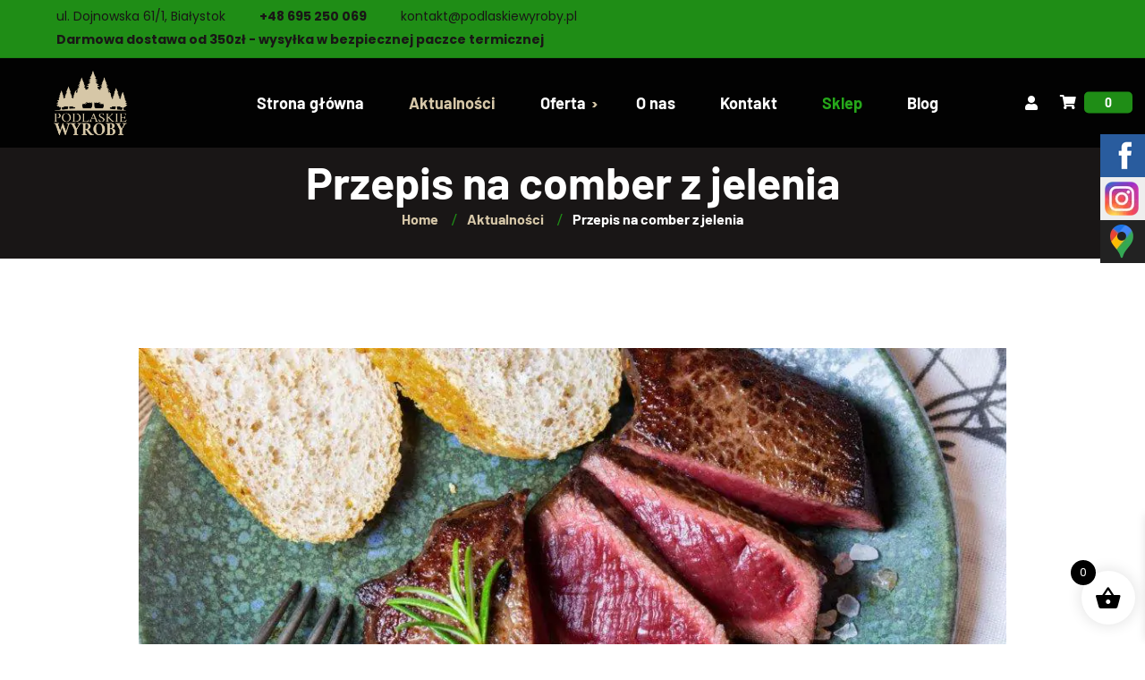

--- FILE ---
content_type: text/html; charset=UTF-8
request_url: https://podlaskiewyroby.pl/stek-z-combra-jelenia/
body_size: 21553
content:
<!DOCTYPE html><html lang="pl-PL"><head><meta charset="UTF-8"><meta name="viewport" content="width=device-width"><meta name="format-detection" content="telephone=no"><link rel="profile" href="//gmpg.org/xfn/11"><link rel="pingback" href="https://podlaskiewyroby.pl/xmlrpc.php"><meta name='robots' content='index, follow, max-image-preview:large, max-snippet:-1, max-video-preview:-1' /><style>img:is([sizes="auto" i],[sizes^="auto," i]){contain-intrinsic-size:3000px 1500px}</style> <script data-cfasync="false" data-pagespeed-no-defer>var gtm4wp_datalayer_name = "dataLayer";
	var dataLayer = dataLayer || [];
	const gtm4wp_use_sku_instead = false;
	const gtm4wp_currency = 'PLN';
	const gtm4wp_product_per_impression = 10;
	const gtm4wp_clear_ecommerce = false;</script> <title>Przepis na comber z jelenia - Podlaskie Wyroby</title><link rel="canonical" href="https://podlaskiewyroby.pl/stek-z-combra-jelenia/" /><meta property="og:locale" content="pl_PL" /><meta property="og:type" content="article" /><meta property="og:title" content="Przepis na comber z jelenia - Podlaskie Wyroby" /><meta property="og:description" content="Przygotowanie: Bierzemy stek z&nbsp;combra jelenia. Mięso powinno mieć temperaturę pokojową. Przewracamy na&nbsp;drugą stronę &nbsp; i&nbsp;dodajemy ząbek rozciśniętego czosnku." /><meta property="og:url" content="https://podlaskiewyroby.pl/stek-z-combra-jelenia/" /><meta property="og:site_name" content="Podlaskie Wyroby" /><meta property="article:published_time" content="2022-02-02T09:27:45+00:00" /><meta property="article:modified_time" content="2024-04-03T13:10:17+00:00" /><meta property="og:image" content="https://podlaskiewyroby.pl/wp-content/uploads/2020/12/gulasz-z-jelenia-3.jpg" /><meta property="og:image:width" content="1600" /><meta property="og:image:height" content="1200" /><meta property="og:image:type" content="image/jpeg" /><meta name="author" content="Zuzanna" /><meta name="twitter:card" content="summary_large_image" /> <script type="application/ld+json" class="yoast-schema-graph">{"@context":"https://schema.org","@graph":[{"@type":"Article","@id":"https://podlaskiewyroby.pl/stek-z-combra-jelenia/#article","isPartOf":{"@id":"https://podlaskiewyroby.pl/stek-z-combra-jelenia/"},"author":{"name":"Zuzanna","@id":"https://podlaskiewyroby.pl/#/schema/person/650c49f723cc2d25d0c09ac9c64b9c9e"},"headline":"Przepis na&nbsp;comber z&nbsp;jelenia","datePublished":"2022-02-02T09:27:45+00:00","dateModified":"2024-04-03T13:10:17+00:00","mainEntityOfPage":{"@id":"https://podlaskiewyroby.pl/stek-z-combra-jelenia/"},"wordCount":104,"publisher":{"@id":"https://podlaskiewyroby.pl/#organization"},"image":{"@id":"https://podlaskiewyroby.pl/stek-z-combra-jelenia/#primaryimage"},"thumbnailUrl":"https://podlaskiewyroby.pl/wp-content/uploads/2020/12/gulasz-z-jelenia-3.jpg","keywords":["dania kulinarne","gulasz","obiad","jeleń","jelenina","przepisy kulinarne","dziczyzna"],"articleSection":["Aktualności"],"inLanguage":"pl-PL"},{"@type":"WebPage","@id":"https://podlaskiewyroby.pl/stek-z-combra-jelenia/","url":"https://podlaskiewyroby.pl/stek-z-combra-jelenia/","name":"Przepis na comber z jelenia - Podlaskie Wyroby","isPartOf":{"@id":"https://podlaskiewyroby.pl/#website"},"primaryImageOfPage":{"@id":"https://podlaskiewyroby.pl/stek-z-combra-jelenia/#primaryimage"},"image":{"@id":"https://podlaskiewyroby.pl/stek-z-combra-jelenia/#primaryimage"},"thumbnailUrl":"https://podlaskiewyroby.pl/wp-content/uploads/2020/12/gulasz-z-jelenia-3.jpg","datePublished":"2022-02-02T09:27:45+00:00","dateModified":"2024-04-03T13:10:17+00:00","breadcrumb":{"@id":"https://podlaskiewyroby.pl/stek-z-combra-jelenia/#breadcrumb"},"inLanguage":"pl-PL","potentialAction":[{"@type":"ReadAction","target":["https://podlaskiewyroby.pl/stek-z-combra-jelenia/"]}]},{"@type":"ImageObject","inLanguage":"pl-PL","@id":"https://podlaskiewyroby.pl/stek-z-combra-jelenia/#primaryimage","url":"https://podlaskiewyroby.pl/wp-content/uploads/2020/12/gulasz-z-jelenia-3.jpg","contentUrl":"https://podlaskiewyroby.pl/wp-content/uploads/2020/12/gulasz-z-jelenia-3.jpg","width":1600,"height":1200,"caption":"gulasz z jelenia"},{"@type":"BreadcrumbList","@id":"https://podlaskiewyroby.pl/stek-z-combra-jelenia/#breadcrumb","itemListElement":[{"@type":"ListItem","position":1,"name":"Strona główna","item":"https://podlaskiewyroby.pl/"},{"@type":"ListItem","position":2,"name":"Przepis na comber z jelenia"}]},{"@type":"WebSite","@id":"https://podlaskiewyroby.pl/#website","url":"https://podlaskiewyroby.pl/","name":"Podlaskie Wyroby","description":"Sprzedajemy najlepszej jakości mięso z dziczyzny oraz pieczywo z wysyłką na terenie Polski.","publisher":{"@id":"https://podlaskiewyroby.pl/#organization"},"potentialAction":[{"@type":"SearchAction","target":{"@type":"EntryPoint","urlTemplate":"https://podlaskiewyroby.pl/?s={search_term_string}"},"query-input":{"@type":"PropertyValueSpecification","valueRequired":true,"valueName":"search_term_string"}}],"inLanguage":"pl-PL"},{"@type":"Organization","@id":"https://podlaskiewyroby.pl/#organization","name":"Podlaskie Przedsiębiostwo Mięsne","url":"https://podlaskiewyroby.pl/","logo":{"@type":"ImageObject","inLanguage":"pl-PL","@id":"https://podlaskiewyroby.pl/#/schema/logo/image/","url":"https://podlaskiewyroby.pl/wp-content/uploads/2018/02/podlaskie-wyroby-logo.png","contentUrl":"https://podlaskiewyroby.pl/wp-content/uploads/2018/02/podlaskie-wyroby-logo.png","width":350,"height":299,"caption":"Podlaskie Przedsiębiostwo Mięsne"},"image":{"@id":"https://podlaskiewyroby.pl/#/schema/logo/image/"}},{"@type":"Person","@id":"https://podlaskiewyroby.pl/#/schema/person/650c49f723cc2d25d0c09ac9c64b9c9e","name":"Zuzanna","image":{"@type":"ImageObject","inLanguage":"pl-PL","@id":"https://podlaskiewyroby.pl/#/schema/person/image/","url":"https://secure.gravatar.com/avatar/6643ec83c860f674d4b16704c26de874b44c46a263bf7081f5dfadc7260de0aa?s=96&d=mm&r=g","contentUrl":"https://secure.gravatar.com/avatar/6643ec83c860f674d4b16704c26de874b44c46a263bf7081f5dfadc7260de0aa?s=96&d=mm&r=g","caption":"Zuzanna"}}]}</script> <link rel="alternate" type="application/rss+xml" title="Podlaskie Wyroby &raquo; Kanał z wpisami" href="https://podlaskiewyroby.pl/feed/" /><link rel="alternate" type="application/rss+xml" title="Podlaskie Wyroby &raquo; Kanał z komentarzami" href="https://podlaskiewyroby.pl/comments/feed/" /><link rel="alternate" type="application/rss+xml" title="Podlaskie Wyroby &raquo; Przepis na&nbsp;comber z&nbsp;jelenia Kanał z komentarzami" href="https://podlaskiewyroby.pl/stek-z-combra-jelenia/feed/" /><link data-optimized="1" rel='stylesheet' id='woocommerce-dpd-blocks-integration-editor-css' href='https://podlaskiewyroby.pl/wp-content/litespeed/css/6dd744d1f9b26b2324c02b5437be40f5.css?ver=13fab' type='text/css' media='all' /><link data-optimized="1" rel='stylesheet' id='wp-block-library-css' href='https://podlaskiewyroby.pl/wp-content/litespeed/css/768dda220bbaf992d1b4baaf76003433.css?ver=40bed' type='text/css' media='all' /><style id='wp-block-library-theme-inline-css' type='text/css'>.wp-block-audio :where(figcaption){color:#555;font-size:13px;text-align:center}.is-dark-theme .wp-block-audio :where(figcaption){color:#ffffffa6}.wp-block-audio{margin:0 0 1em}.wp-block-code{border:1px solid #ccc;border-radius:4px;font-family:Menlo,Consolas,monaco,monospace;padding:.8em 1em}.wp-block-embed :where(figcaption){color:#555;font-size:13px;text-align:center}.is-dark-theme .wp-block-embed :where(figcaption){color:#ffffffa6}.wp-block-embed{margin:0 0 1em}.blocks-gallery-caption{color:#555;font-size:13px;text-align:center}.is-dark-theme .blocks-gallery-caption{color:#ffffffa6}:root :where(.wp-block-image figcaption){color:#555;font-size:13px;text-align:center}.is-dark-theme :root :where(.wp-block-image figcaption){color:#ffffffa6}.wp-block-image{margin:0 0 1em}.wp-block-pullquote{border-bottom:4px solid;border-top:4px solid;color:currentColor;margin-bottom:1.75em}.wp-block-pullquote cite,.wp-block-pullquote footer,.wp-block-pullquote__citation{color:currentColor;font-size:.8125em;font-style:normal;text-transform:uppercase}.wp-block-quote{border-left:.25em solid;margin:0 0 1.75em;padding-left:1em}.wp-block-quote cite,.wp-block-quote footer{color:currentColor;font-size:.8125em;font-style:normal;position:relative}.wp-block-quote:where(.has-text-align-right){border-left:none;border-right:.25em solid;padding-left:0;padding-right:1em}.wp-block-quote:where(.has-text-align-center){border:none;padding-left:0}.wp-block-quote.is-large,.wp-block-quote.is-style-large,.wp-block-quote:where(.is-style-plain){border:none}.wp-block-search .wp-block-search__label{font-weight:700}.wp-block-search__button{border:1px solid #ccc;padding:.375em .625em}:where(.wp-block-group.has-background){padding:1.25em 2.375em}.wp-block-separator.has-css-opacity{opacity:.4}.wp-block-separator{border:none;border-bottom:2px solid;margin-left:auto;margin-right:auto}.wp-block-separator.has-alpha-channel-opacity{opacity:1}.wp-block-separator:not(.is-style-wide):not(.is-style-dots){width:100px}.wp-block-separator.has-background:not(.is-style-dots){border-bottom:none;height:1px}.wp-block-separator.has-background:not(.is-style-wide):not(.is-style-dots){height:2px}.wp-block-table{margin:0 0 1em}.wp-block-table td,.wp-block-table th{word-break:normal}.wp-block-table :where(figcaption){color:#555;font-size:13px;text-align:center}.is-dark-theme .wp-block-table :where(figcaption){color:#ffffffa6}.wp-block-video :where(figcaption){color:#555;font-size:13px;text-align:center}.is-dark-theme .wp-block-video :where(figcaption){color:#ffffffa6}.wp-block-video{margin:0 0 1em}:root :where(.wp-block-template-part.has-background){margin-bottom:0;margin-top:0;padding:1.25em 2.375em}</style><style id='classic-theme-styles-inline-css' type='text/css'>/*! This file is auto-generated */
.wp-block-button__link{color:#fff;background-color:#32373c;border-radius:9999px;box-shadow:none;text-decoration:none;padding:calc(.667em + 2px) calc(1.333em + 2px);font-size:1.125em}.wp-block-file__button{background:#32373c;color:#fff;text-decoration:none}</style><style id='global-styles-inline-css' type='text/css'>:root{--wp--preset--aspect-ratio--square:1;--wp--preset--aspect-ratio--4-3:4/3;--wp--preset--aspect-ratio--3-4:3/4;--wp--preset--aspect-ratio--3-2:3/2;--wp--preset--aspect-ratio--2-3:2/3;--wp--preset--aspect-ratio--16-9:16/9;--wp--preset--aspect-ratio--9-16:9/16;--wp--preset--color--black:#191716;--wp--preset--color--cyan-bluish-gray:#abb8c3;--wp--preset--color--white:#ffffff;--wp--preset--color--pale-pink:#f78da7;--wp--preset--color--vivid-red:#cf2e2e;--wp--preset--color--luminous-vivid-orange:#ff6900;--wp--preset--color--luminous-vivid-amber:#fcb900;--wp--preset--color--light-green-cyan:#7bdcb5;--wp--preset--color--vivid-green-cyan:#00d084;--wp--preset--color--pale-cyan-blue:#8ed1fc;--wp--preset--color--vivid-cyan-blue:#0693e3;--wp--preset--color--vivid-purple:#9b51e0;--wp--preset--color--main-theme:#9C2330;--wp--preset--color--gray:#F1EEE7;--wp--preset--color--red:#751E27;--wp--preset--gradient--vivid-cyan-blue-to-vivid-purple:linear-gradient(135deg,rgba(6,147,227,1) 0%,rgb(155,81,224) 100%);--wp--preset--gradient--light-green-cyan-to-vivid-green-cyan:linear-gradient(135deg,rgb(122,220,180) 0%,rgb(0,208,130) 100%);--wp--preset--gradient--luminous-vivid-amber-to-luminous-vivid-orange:linear-gradient(135deg,rgba(252,185,0,1) 0%,rgba(255,105,0,1) 100%);--wp--preset--gradient--luminous-vivid-orange-to-vivid-red:linear-gradient(135deg,rgba(255,105,0,1) 0%,rgb(207,46,46) 100%);--wp--preset--gradient--very-light-gray-to-cyan-bluish-gray:linear-gradient(135deg,rgb(238,238,238) 0%,rgb(169,184,195) 100%);--wp--preset--gradient--cool-to-warm-spectrum:linear-gradient(135deg,rgb(74,234,220) 0%,rgb(151,120,209) 20%,rgb(207,42,186) 40%,rgb(238,44,130) 60%,rgb(251,105,98) 80%,rgb(254,248,76) 100%);--wp--preset--gradient--blush-light-purple:linear-gradient(135deg,rgb(255,206,236) 0%,rgb(152,150,240) 100%);--wp--preset--gradient--blush-bordeaux:linear-gradient(135deg,rgb(254,205,165) 0%,rgb(254,45,45) 50%,rgb(107,0,62) 100%);--wp--preset--gradient--luminous-dusk:linear-gradient(135deg,rgb(255,203,112) 0%,rgb(199,81,192) 50%,rgb(65,88,208) 100%);--wp--preset--gradient--pale-ocean:linear-gradient(135deg,rgb(255,245,203) 0%,rgb(182,227,212) 50%,rgb(51,167,181) 100%);--wp--preset--gradient--electric-grass:linear-gradient(135deg,rgb(202,248,128) 0%,rgb(113,206,126) 100%);--wp--preset--gradient--midnight:linear-gradient(135deg,rgb(2,3,129) 0%,rgb(40,116,252) 100%);--wp--preset--font-size--small:14px;--wp--preset--font-size--medium:20px;--wp--preset--font-size--large:24px;--wp--preset--font-size--x-large:42px;--wp--preset--font-size--regular:16px;--wp--preset--spacing--20:0.44rem;--wp--preset--spacing--30:0.67rem;--wp--preset--spacing--40:1rem;--wp--preset--spacing--50:1.5rem;--wp--preset--spacing--60:2.25rem;--wp--preset--spacing--70:3.38rem;--wp--preset--spacing--80:5.06rem;--wp--preset--shadow--natural:6px 6px 9px rgba(0, 0, 0, 0.2);--wp--preset--shadow--deep:12px 12px 50px rgba(0, 0, 0, 0.4);--wp--preset--shadow--sharp:6px 6px 0px rgba(0, 0, 0, 0.2);--wp--preset--shadow--outlined:6px 6px 0px -3px rgba(255, 255, 255, 1), 6px 6px rgba(0, 0, 0, 1);--wp--preset--shadow--crisp:6px 6px 0px rgba(0, 0, 0, 1)}:where(.is-layout-flex){gap:.5em}:where(.is-layout-grid){gap:.5em}body .is-layout-flex{display:flex}.is-layout-flex{flex-wrap:wrap;align-items:center}.is-layout-flex>:is(*,div){margin:0}body .is-layout-grid{display:grid}.is-layout-grid>:is(*,div){margin:0}:where(.wp-block-columns.is-layout-flex){gap:2em}:where(.wp-block-columns.is-layout-grid){gap:2em}:where(.wp-block-post-template.is-layout-flex){gap:1.25em}:where(.wp-block-post-template.is-layout-grid){gap:1.25em}.has-black-color{color:var(--wp--preset--color--black)!important}.has-cyan-bluish-gray-color{color:var(--wp--preset--color--cyan-bluish-gray)!important}.has-white-color{color:var(--wp--preset--color--white)!important}.has-pale-pink-color{color:var(--wp--preset--color--pale-pink)!important}.has-vivid-red-color{color:var(--wp--preset--color--vivid-red)!important}.has-luminous-vivid-orange-color{color:var(--wp--preset--color--luminous-vivid-orange)!important}.has-luminous-vivid-amber-color{color:var(--wp--preset--color--luminous-vivid-amber)!important}.has-light-green-cyan-color{color:var(--wp--preset--color--light-green-cyan)!important}.has-vivid-green-cyan-color{color:var(--wp--preset--color--vivid-green-cyan)!important}.has-pale-cyan-blue-color{color:var(--wp--preset--color--pale-cyan-blue)!important}.has-vivid-cyan-blue-color{color:var(--wp--preset--color--vivid-cyan-blue)!important}.has-vivid-purple-color{color:var(--wp--preset--color--vivid-purple)!important}.has-black-background-color{background-color:var(--wp--preset--color--black)!important}.has-cyan-bluish-gray-background-color{background-color:var(--wp--preset--color--cyan-bluish-gray)!important}.has-white-background-color{background-color:var(--wp--preset--color--white)!important}.has-pale-pink-background-color{background-color:var(--wp--preset--color--pale-pink)!important}.has-vivid-red-background-color{background-color:var(--wp--preset--color--vivid-red)!important}.has-luminous-vivid-orange-background-color{background-color:var(--wp--preset--color--luminous-vivid-orange)!important}.has-luminous-vivid-amber-background-color{background-color:var(--wp--preset--color--luminous-vivid-amber)!important}.has-light-green-cyan-background-color{background-color:var(--wp--preset--color--light-green-cyan)!important}.has-vivid-green-cyan-background-color{background-color:var(--wp--preset--color--vivid-green-cyan)!important}.has-pale-cyan-blue-background-color{background-color:var(--wp--preset--color--pale-cyan-blue)!important}.has-vivid-cyan-blue-background-color{background-color:var(--wp--preset--color--vivid-cyan-blue)!important}.has-vivid-purple-background-color{background-color:var(--wp--preset--color--vivid-purple)!important}.has-black-border-color{border-color:var(--wp--preset--color--black)!important}.has-cyan-bluish-gray-border-color{border-color:var(--wp--preset--color--cyan-bluish-gray)!important}.has-white-border-color{border-color:var(--wp--preset--color--white)!important}.has-pale-pink-border-color{border-color:var(--wp--preset--color--pale-pink)!important}.has-vivid-red-border-color{border-color:var(--wp--preset--color--vivid-red)!important}.has-luminous-vivid-orange-border-color{border-color:var(--wp--preset--color--luminous-vivid-orange)!important}.has-luminous-vivid-amber-border-color{border-color:var(--wp--preset--color--luminous-vivid-amber)!important}.has-light-green-cyan-border-color{border-color:var(--wp--preset--color--light-green-cyan)!important}.has-vivid-green-cyan-border-color{border-color:var(--wp--preset--color--vivid-green-cyan)!important}.has-pale-cyan-blue-border-color{border-color:var(--wp--preset--color--pale-cyan-blue)!important}.has-vivid-cyan-blue-border-color{border-color:var(--wp--preset--color--vivid-cyan-blue)!important}.has-vivid-purple-border-color{border-color:var(--wp--preset--color--vivid-purple)!important}.has-vivid-cyan-blue-to-vivid-purple-gradient-background{background:var(--wp--preset--gradient--vivid-cyan-blue-to-vivid-purple)!important}.has-light-green-cyan-to-vivid-green-cyan-gradient-background{background:var(--wp--preset--gradient--light-green-cyan-to-vivid-green-cyan)!important}.has-luminous-vivid-amber-to-luminous-vivid-orange-gradient-background{background:var(--wp--preset--gradient--luminous-vivid-amber-to-luminous-vivid-orange)!important}.has-luminous-vivid-orange-to-vivid-red-gradient-background{background:var(--wp--preset--gradient--luminous-vivid-orange-to-vivid-red)!important}.has-very-light-gray-to-cyan-bluish-gray-gradient-background{background:var(--wp--preset--gradient--very-light-gray-to-cyan-bluish-gray)!important}.has-cool-to-warm-spectrum-gradient-background{background:var(--wp--preset--gradient--cool-to-warm-spectrum)!important}.has-blush-light-purple-gradient-background{background:var(--wp--preset--gradient--blush-light-purple)!important}.has-blush-bordeaux-gradient-background{background:var(--wp--preset--gradient--blush-bordeaux)!important}.has-luminous-dusk-gradient-background{background:var(--wp--preset--gradient--luminous-dusk)!important}.has-pale-ocean-gradient-background{background:var(--wp--preset--gradient--pale-ocean)!important}.has-electric-grass-gradient-background{background:var(--wp--preset--gradient--electric-grass)!important}.has-midnight-gradient-background{background:var(--wp--preset--gradient--midnight)!important}.has-small-font-size{font-size:var(--wp--preset--font-size--small)!important}.has-medium-font-size{font-size:var(--wp--preset--font-size--medium)!important}.has-large-font-size{font-size:var(--wp--preset--font-size--large)!important}.has-x-large-font-size{font-size:var(--wp--preset--font-size--x-large)!important}:where(.wp-block-post-template.is-layout-flex){gap:1.25em}:where(.wp-block-post-template.is-layout-grid){gap:1.25em}:where(.wp-block-columns.is-layout-flex){gap:2em}:where(.wp-block-columns.is-layout-grid){gap:2em}:root :where(.wp-block-pullquote){font-size:1.5em;line-height:1.6}</style><link data-optimized="1" rel='stylesheet' id='slick-style-css' href='https://podlaskiewyroby.pl/wp-content/litespeed/css/dfad82a8d7fdd36babcde394dc9436f0.css?ver=66423' type='text/css' media='all' /><link data-optimized="1" rel='stylesheet' id='bdp-public-style-css' href='https://podlaskiewyroby.pl/wp-content/litespeed/css/5e8e58731cd286a80ad304496a9761ca.css?ver=a65aa' type='text/css' media='all' /><link data-optimized="1" rel='stylesheet' id='contact-form-7-css' href='https://podlaskiewyroby.pl/wp-content/litespeed/css/a7215c27f8836a27be997f4f06718f6b.css?ver=cc3c3' type='text/css' media='all' /><link data-optimized="1" rel='stylesheet' id='spq_style-css' href='https://podlaskiewyroby.pl/wp-content/litespeed/css/451073b97ccb8a711f7b14ab8bf82bcf.css?ver=8cc5f' type='text/css' media='all' /><link data-optimized="1" rel='stylesheet' id='wcpa-frontend-css' href='https://podlaskiewyroby.pl/wp-content/litespeed/css/016096cc69452d7cb80fef6ea83051b5.css?ver=a7195' type='text/css' media='all' /><link data-optimized="1" rel='stylesheet' id='woocommerce-layout-css' href='https://podlaskiewyroby.pl/wp-content/litespeed/css/1758af0a091c2655ca9ee194fe2fd27a.css?ver=56694' type='text/css' media='all' /><link data-optimized="1" rel='stylesheet' id='woocommerce-smallscreen-css' href='https://podlaskiewyroby.pl/wp-content/litespeed/css/82f11d6cb6885d4510a858e7ea44d03c.css?ver=20327' type='text/css' media='only screen and (max-width: 768px)' /><link data-optimized="1" rel='stylesheet' id='woocommerce-general-css' href='https://podlaskiewyroby.pl/wp-content/litespeed/css/43ff5314371a7d08c4a99103e17a8e0a.css?ver=4c4d3' type='text/css' media='all' /><style id='woocommerce-inline-inline-css' type='text/css'>.woocommerce form .form-row .required{visibility:visible}</style><link data-optimized="1" rel='stylesheet' id='flexible_shipping_notices-css' href='https://podlaskiewyroby.pl/wp-content/litespeed/css/aa86ebd52c3058fa2dbe34b1ddaf92c6.css?ver=ae9a2' type='text/css' media='all' /><link data-optimized="1" rel='stylesheet' id='xoo-wsc-fonts-css' href='https://podlaskiewyroby.pl/wp-content/litespeed/css/1f9358387e053b419dfffcde5c6030bd.css?ver=e6bab' type='text/css' media='all' /><link data-optimized="1" rel='stylesheet' id='xoo-wsc-style-css' href='https://podlaskiewyroby.pl/wp-content/litespeed/css/fa107ba1f219ea87b73c42c22b757820.css?ver=611b7' type='text/css' media='all' /><style id='xoo-wsc-style-inline-css' type='text/css'>.xoo-wsc-ft-buttons-cont a.xoo-wsc-ft-btn,.xoo-wsc-container .xoo-wsc-btn{background-color:#000;color:#fff;border:2px solid #fff;padding:10px 20px}.xoo-wsc-ft-buttons-cont a.xoo-wsc-ft-btn:hover,.xoo-wsc-container .xoo-wsc-btn:hover{background-color:#fff;color:#000;border:2px solid #000}.xoo-wsc-footer{background-color:#fff;color:#000;padding:10px 20px;box-shadow:0 -5px 10px #0000001a}.xoo-wsc-footer,.xoo-wsc-footer a,.xoo-wsc-footer .amount{font-size:18px}.xoo-wsc-btn .amount{color:#fff}.xoo-wsc-btn:hover .amount{color:#000}.xoo-wsc-ft-buttons-cont{grid-template-columns:auto}.xoo-wsc-basket{bottom:12px;right:1px;background-color:#fff;color:#000;box-shadow:0 0 15px 2px #0000001a;border-radius:50%;display:flex;width:60px;height:60px}@media only screen and (max-width:600px){.xoo-wsc-basket,.xoo-wsc-basket[style*='block']{display:none!important}}.xoo-wsc-bki{font-size:30px}.xoo-wsc-items-count{top:-12px;left:-12px}.xoo-wsc-items-count{background-color:#000;color:#fff}.xoo-wsc-container,.xoo-wsc-slider{max-width:365px;right:-365px;top:0;bottom:0;bottom:0;font-family:}.xoo-wsc-cart-active .xoo-wsc-container,.xoo-wsc-slider-active .xoo-wsc-slider{right:0}.xoo-wsc-cart-active .xoo-wsc-basket{right:365px}.xoo-wsc-slider{right:-365px}span.xoo-wsch-close{font-size:16px;right:10px}.xoo-wsch-top{justify-content:center}.xoo-wsch-text{font-size:20px}.xoo-wsc-header{color:#000;background-color:#fff;border-bottom:2px solid #eee}.xoo-wsc-body{background-color:#f8f9fa}.xoo-wsc-products:not(.xoo-wsc-pattern-card),.xoo-wsc-products:not(.xoo-wsc-pattern-card) span.amount,.xoo-wsc-products:not(.xoo-wsc-pattern-card) a{font-size:16px;color:#000}.xoo-wsc-products:not(.xoo-wsc-pattern-card) .xoo-wsc-product{padding:10px 15px;margin:10px 15px;border-radius:5px;box-shadow:0 2px 2px #00000005;background-color:#fff}.xoo-wsc-sum-col{justify-content:center}.xoo-wsc-sc-count{background-color:#000;color:#fff}.xoo-wsc-sc-bki{font-size:28px;color:#000}.xoo-wsc-sc-cont{color:#000}.xoo-wsc-product dl.variation{display:block}.xoo-wsc-product-cont{padding:10px 10px}.xoo-wsc-products:not(.xoo-wsc-pattern-card) .xoo-wsc-img-col{width:28%}.xoo-wsc-pattern-card .xoo-wsc-img-col img{max-width:100%;height:auto}.xoo-wsc-products:not(.xoo-wsc-pattern-card) .xoo-wsc-sum-col{width:72%}.xoo-wsc-pattern-card .xoo-wsc-product-cont{width:50%}@media only screen and (max-width:600px){.xoo-wsc-pattern-card .xoo-wsc-product-cont{width:50%}}.xoo-wsc-pattern-card .xoo-wsc-product{border:0;box-shadow:0 10px 15px -12px #0000001a}.xoo-wsc-sm-front{background-color:#eee}.xoo-wsc-pattern-card,.xoo-wsc-sm-front{border-bottom-left-radius:5px;border-bottom-right-radius:5px}.xoo-wsc-pattern-card,.xoo-wsc-img-col img,.xoo-wsc-img-col,.xoo-wsc-sm-back-cont{border-top-left-radius:5px;border-top-right-radius:5px}.xoo-wsc-sm-back{background-color:#fff}.xoo-wsc-pattern-card,.xoo-wsc-pattern-card a,.xoo-wsc-pattern-card .amount{font-size:16px}.xoo-wsc-sm-front,.xoo-wsc-sm-front a,.xoo-wsc-sm-front .amount{color:#000}.xoo-wsc-sm-back,.xoo-wsc-sm-back a,.xoo-wsc-sm-back .amount{color:#000}.magictime{animation-duration:0.5s}</style><link data-optimized="1" rel='stylesheet' id='bootstrap-css' href='https://podlaskiewyroby.pl/wp-content/litespeed/css/a861e564be769026f65a9901974386e5.css?ver=40642' type='text/css' media='all' /><link data-optimized="1" rel='stylesheet' id='bubulla-plugins-css' href='https://podlaskiewyroby.pl/wp-content/litespeed/css/ca1f18437c5b9e905237a445e33c7f0b.css?ver=54cb9' type='text/css' media='all' /><link data-optimized="1" rel='stylesheet' id='bubulla-theme-style-css' href='https://podlaskiewyroby.pl/wp-content/litespeed/css/17c9ed060c7df020389622d429656a27.css?ver=17aa6' type='text/css' media='all' /><style id='bubulla-theme-style-inline-css' type='text/css'>:root{--black:#191716;--black-darker:#000000;--black-text:rgba(25,23,22,1);--black-light:rgba(25,23,22,.7);--gray:#F1EEE7;--gray-lighter:rgba(241,238,231,.5);--white:#FFFFFF;--white-text:rgba(255,255,255,.75);--main:#1f8d16;--main-darker:#016f00;--main-lighter:rgba(31,141,22,.5);--second:#d6c7a8;--red:#52751e;--font-main:'Poppins';--font-headers:'Barlow';--font-subheaders:'Italianno'}#nav-wrapper.navbar-layout-transparent nav.navbar.dark{background-color:rgb(0 0 0 / .75)!important}nav.navbar .logo img{max-height:80px!important}</style><link data-optimized="1" rel='stylesheet' id='font-awesome-css' href='https://podlaskiewyroby.pl/wp-content/litespeed/css/ed13feb97028ba9d796db2c070058af2.css?ver=059ff' type='text/css' media='all' /><link data-optimized="1" rel='stylesheet' id='parent-style-css' href='https://podlaskiewyroby.pl/wp-content/litespeed/css/15267d92bad4a7e5bb1c3eb65b4a5bf2.css?ver=e44af' type='text/css' media='all' /><style id='parent-style-inline-css' type='text/css'>:root{--black:#191716;--black-darker:#000000;--black-text:rgba(25,23,22,1);--black-light:rgba(25,23,22,.7);--gray:#F1EEE7;--gray-lighter:rgba(241,238,231,.5);--white:#FFFFFF;--white-text:rgba(255,255,255,.75);--main:#1f8d16;--main-darker:#016f00;--main-lighter:rgba(31,141,22,.5);--second:#d6c7a8;--red:#52751e;--font-main:'Poppins';--font-headers:'Barlow';--font-subheaders:'Italianno'}#nav-wrapper.navbar-layout-transparent nav.navbar.dark{background-color:rgb(0 0 0 / .75)!important}nav.navbar .logo img{max-height:80px!important}</style><link data-optimized="1" rel='stylesheet' id='child-style-css' href='https://podlaskiewyroby.pl/wp-content/litespeed/css/17c9ed060c7df020389622d429656a27.css?ver=17aa6' type='text/css' media='all' /><link data-optimized="1" rel='stylesheet' id='dashicons-css' href='https://podlaskiewyroby.pl/wp-content/litespeed/css/d42526643ce166d5c43671ac8569a94a.css?ver=29884' type='text/css' media='all' /><link data-optimized="1" rel='stylesheet' id='fw-option-type-icon-v2-pack-linecons-css' href='https://podlaskiewyroby.pl/wp-content/litespeed/css/246277493c017e4dfdbd9ecb8a8c1109.css?ver=fd15d' type='text/css' media='all' /><link data-optimized="1" rel='stylesheet' id='fw-option-type-icon-v2-pack-font-awesome-css' href='https://podlaskiewyroby.pl/wp-content/litespeed/css/ed13feb97028ba9d796db2c070058af2.css?ver=059ff' type='text/css' media='all' /><link data-optimized="1" rel='stylesheet' id='fw-option-type-icon-v2-pack-entypo-css' href='https://podlaskiewyroby.pl/wp-content/litespeed/css/391151bb55ca8dff556aa43b543f331b.css?ver=182d9' type='text/css' media='all' /><link data-optimized="1" rel='stylesheet' id='fw-option-type-icon-v2-pack-linearicons-css' href='https://podlaskiewyroby.pl/wp-content/litespeed/css/e270e563d4a01acf2305342010da54ce.css?ver=6e705' type='text/css' media='all' /><link data-optimized="1" rel='stylesheet' id='fw-option-type-icon-v2-pack-typicons-css' href='https://podlaskiewyroby.pl/wp-content/litespeed/css/99f64c031499a876ac35ff062dc21322.css?ver=0a10e' type='text/css' media='all' /><link data-optimized="1" rel='stylesheet' id='fw-option-type-icon-v2-pack-unycon-css' href='https://podlaskiewyroby.pl/wp-content/litespeed/css/dbe307f11bee7e7dbf4cc32b4ceb7389.css?ver=628ae' type='text/css' media='all' /><link data-optimized="1" rel='stylesheet' id='bubulla-google-fonts-css' href='https://podlaskiewyroby.pl/wp-content/litespeed/css/3e584d08bc36c7c4f990e5cd2d436864.css?ver=4d18a' type='text/css' media='all' /><link data-optimized="1" rel='stylesheet' id='vc_font_awesome_5_shims-css' href='https://podlaskiewyroby.pl/wp-content/litespeed/css/7b34c62b5f7d209e645c97a09091f3c5.css?ver=e5efe' type='text/css' media='all' /><link data-optimized="1" rel='stylesheet' id='vc_font_awesome_5-css' href='https://podlaskiewyroby.pl/wp-content/litespeed/css/26c830eee1d345a5daa6d029e8457bdb.css?ver=15f21' type='text/css' media='all' /> <script type="text/javascript" src="https://podlaskiewyroby.pl/wp-includes/js/jquery/jquery.min.js?ver=3.7.1" id="jquery-core-js"></script> <script data-optimized="1" type="text/javascript" src="https://podlaskiewyroby.pl/wp-content/litespeed/js/efa2ad485c2419ae372c8192f1c975d1.js?ver=79fce" id="jquery-migrate-js"></script> <script data-optimized="1" type="text/javascript" src="https://podlaskiewyroby.pl/wp-content/litespeed/js/20eecf47c0ef6403006c330a4710ec9a.js?ver=1b748" id="spq-frontend-script-js"></script> <script data-optimized="1" type="text/javascript" src="https://podlaskiewyroby.pl/wp-content/litespeed/js/1c184b3f9791aa6a95b96d605897ce5a.js?ver=94ce3" id="jquery-blockui-js" data-wp-strategy="defer"></script> <script data-optimized="1" type="text/javascript" id="wc-add-to-cart-js-extra">var wc_add_to_cart_params={"ajax_url":"\/wp-admin\/admin-ajax.php","wc_ajax_url":"\/?wc-ajax=%%endpoint%%","i18n_view_cart":"Zobacz koszyk","cart_url":"https:\/\/podlaskiewyroby.pl\/koszyk\/","is_cart":"","cart_redirect_after_add":"no"}</script> <script data-optimized="1" type="text/javascript" src="https://podlaskiewyroby.pl/wp-content/litespeed/js/56c844f22a6ad26085e22c01e6d4245d.js?ver=b5ac1" id="wc-add-to-cart-js" data-wp-strategy="defer"></script> <script data-optimized="1" type="text/javascript" src="https://podlaskiewyroby.pl/wp-content/litespeed/js/1cf6435a50e3259969d33fe524e3d031.js?ver=88ed6" id="js-cookie-js" defer="defer" data-wp-strategy="defer"></script> <script data-optimized="1" type="text/javascript" id="woocommerce-js-extra">var woocommerce_params={"ajax_url":"\/wp-admin\/admin-ajax.php","wc_ajax_url":"\/?wc-ajax=%%endpoint%%"}</script> <script data-optimized="1" type="text/javascript" src="https://podlaskiewyroby.pl/wp-content/litespeed/js/cc28925f46a19ebdb7a19bee1f420871.js?ver=5603a" id="woocommerce-js" defer="defer" data-wp-strategy="defer"></script> <script data-optimized="1" type="text/javascript" src="https://podlaskiewyroby.pl/wp-content/litespeed/js/a5eec0ac97c6c13fdf9ed1d69f5c9382.js?ver=a36c6" id="vc_woocommerce-add-to-cart-js-js"></script> <script data-optimized="1" type="text/javascript" src="https://podlaskiewyroby.pl/wp-content/litespeed/js/0829881b3964ca0267ee0ce14eea0a7f.js?ver=69768" id="modernizr-js"></script> <script data-optimized="1" type="text/javascript" id="wc-settings-dep-in-header-js-after">console.warn("Scripts that have a dependency on [wc-blocks-checkout] must be loaded in the footer, woocommerce-dpd-blocks-integration-frontend was registered to load in the header, but has been switched to load in the footer instead. See https://github.com/woocommerce/woocommerce-gutenberg-products-block/pull/5059")</script> <link rel="https://api.w.org/" href="https://podlaskiewyroby.pl/wp-json/" /><link rel="alternate" title="JSON" type="application/json" href="https://podlaskiewyroby.pl/wp-json/wp/v2/posts/13803" /><link rel="EditURI" type="application/rsd+xml" title="RSD" href="https://podlaskiewyroby.pl/xmlrpc.php?rsd" /><meta name="generator" content="WordPress 6.8.3" /><meta name="generator" content="WooCommerce 8.3.3" /><link rel='shortlink' href='https://podlaskiewyroby.pl/?p=13803' /><link rel="alternate" title="oEmbed (JSON)" type="application/json+oembed" href="https://podlaskiewyroby.pl/wp-json/oembed/1.0/embed?url=https%3A%2F%2Fpodlaskiewyroby.pl%2Fstek-z-combra-jelenia%2F" /><link rel="alternate" title="oEmbed (XML)" type="text/xml+oembed" href="https://podlaskiewyroby.pl/wp-json/oembed/1.0/embed?url=https%3A%2F%2Fpodlaskiewyroby.pl%2Fstek-z-combra-jelenia%2F&#038;format=xml" /> <script data-cfasync="false" data-pagespeed-no-defer type="text/javascript">var dataLayer_content = {"pagePostType":"post","pagePostType2":"single-post","pageCategory":["aktualnosci"],"pageAttributes":["dania-kulinarne","gulasz","obiad","jelen","jelenina","przepisy-kulinarne","dziczyzna"],"pagePostAuthor":"Zuzanna","cartContent":{"totals":{"applied_coupons":[],"discount_total":0,"subtotal":0,"total":0},"items":[]}};
	dataLayer.push( dataLayer_content );</script> <script data-cfasync="false">(function(w,d,s,l,i){w[l]=w[l]||[];w[l].push({'gtm.start':
new Date().getTime(),event:'gtm.js'});var f=d.getElementsByTagName(s)[0],
j=d.createElement(s),dl=l!='dataLayer'?'&l='+l:'';j.async=true;j.src=
'//www.googletagmanager.com/gtm.js?id='+i+dl;f.parentNode.insertBefore(j,f);
})(window,document,'script','dataLayer','GTM-T82KBC6N');</script> 	<noscript><style>.woocommerce-product-gallery{ opacity: 1 !important; }</style></noscript><meta name="generator" content="Powered by WPBakery Page Builder - drag and drop page builder for WordPress."/><link rel="icon" href="https://podlaskiewyroby.pl/wp-content/uploads/2018/02/logo-dziczyzna-dark-small-48x48.png" sizes="32x32" /><link rel="icon" href="https://podlaskiewyroby.pl/wp-content/uploads/2018/02/logo-dziczyzna-dark-small-250x250.png" sizes="192x192" /><link rel="apple-touch-icon" href="https://podlaskiewyroby.pl/wp-content/uploads/2018/02/logo-dziczyzna-dark-small-250x250.png" /><meta name="msapplication-TileImage" content="https://podlaskiewyroby.pl/wp-content/uploads/2018/02/logo-dziczyzna-dark-small-275x275.png" /><style type="text/css" id="wp-custom-css">article.category-blog p a{color:#1F8D16}article.category-blog p a:hover{color:#1F61d5}.sm-gmap{background:#222!important}.sm-fb{background:#295c9e!important}.woocommerce-store-notice,p.demo_store{background:#ca3630;padding:2px 0}.ltx-go-top{border-radius:90px;width:66px;height:66px;padding-top:5px}.ltx-go-top.floating{hight:10px;bottom:100px}.ltx-go-top.floating{right:10px;bottom:100px}xoo-wsc-container,.xoo-wsc-slider{z-index:9999999!important}.products .item{display:flex;justify-content:space-between}.products .item>.image{margin:auto 0}.ltx-arrow-right,.ltx-arrow-left{background:#1f8d16b0;color:#fff;line-height:50px;height:50px;width:50px}.woocommerce button[name="update_cart"]:not([disabled]){color:green!important}}.woocommerce-store-notice,p.demo_store{position:fixed!important;bottom:0!important;top:initial!important}@media only screen and (max-width:600px){.xoo-wsc-basket,.xoo-wsc-basket[style*="block"]{display:flex!important}}.sm-panel{z-index:20!important}.ltx-go-top.floating.scroll-bottom{bottom:100px}.page-id-615 .page-header{background-image:none!important;background-color:black!important}@media screen and (max-width:991px){.blog-block .col-lg-12.col-xs-12.div-thumbnail{width:100%;max-width:320px}.blog-block .type-post .ltx-swiper-slider-wrapper .ltx-arrows{display:none}</style><noscript><style>.wpb_animate_when_almost_visible { opacity: 1; }</style></noscript>
 <script async src="https://www.googletagmanager.com/gtag/js?id=G-8K0JP6ZNBT"></script> <script>window.dataLayer = window.dataLayer || [];
	function gtag(){dataLayer.push(arguments);}
	gtag('js', new Date());
    gtag('config', 'G-8K0JP6ZNBT');
	gtag('config', 'UA-188048374-1');</script>  <script>!function(f,b,e,v,n,t,s){if(f.fbq)return;n=f.fbq=function(){n.callMethod?n.callMethod.apply(n,arguments):n.queue.push(arguments)};if(!f._fbq)f._fbq=n;n.push=n;n.loaded=!0;n.version='2.0';n.queue=[];t=b.createElement(e);t.async=!0;t.src=v;s=b.getElementsByTagName(e)[0];s.parentNode.insertBefore(t,s)}(window,document,'script','https://connect.facebook.net/en_US/fbevents.js');fbq('init','1525149184767971');fbq('track','PageView')</script> 
 <script data-optimized="1" type="text/javascript">(function(m,o,n,t,e,r,_){m.__GetResponseAnalyticsObject=e;m[e]=m[e]||function(){(m[e].q=m[e].q||[]).push(arguments)};r=o.createElement(n);_=o.getElementsByTagName(n)[0];r.async=1;r.src=t;r.setAttribute('crossorigin','use-credentials');_.parentNode.insertBefore(r,_)})(window,document,'script','https://an.gr-wcon.com/script/368e540b-7d05-44c6-8375-7ff835c88d29/ga.js','GrTracking')</script> </head><body class="wp-singular post-template-default single single-post postid-13803 single-format-standard wp-theme-bubulla wp-child-theme-bubulla-child theme-bubulla woocommerce-no-js full-width singular paceloader-disabled no-sidebar wpb-js-composer js-comp-ver-6.3.0 vc_responsive">
<noscript><img height="1" width="1" style="display:none"
src="https://www.facebook.com/tr?id=1525149184767971&ev=PageView&noscript=1" alt="noscript"></noscript><div class="ltx-content-wrapper  transparent"><div class="header-wrapper header-h1  hasBreadcrumbs wrapper-navbar-layout-transparent ltx-pageheader-"><div class="ltx-topbar-block ltx-topbar-before-transparent"><div class="container"><div class="vc_row wpb_row vc_row-fluid"><div class="wpb_column vc_column_container vc_col-sm-12 vc_col-lg-12 vc_col-md-offset-0 vc_col-md-12 vc_col-sm-offset-0 vc_col-xs-12"><div class="vc_column-inner"><div class="wpb_wrapper"><ul class="ltx-block-icon  icons-count-4 align-left ltx-icon-color-main ltx-icon-size-default ltx-header-color-default ltx-icon-type-transparent ltx-bg-color-transparent layout-inline ltx-icon-h-right "  id="like_sc_block_icon_506186193"><li ><div   class=""><span class="ltx-icon ltx-icon-text  bg-transparent"></span><div class="block-right"><h6 class="header"> ul.&nbsp;Dojnowska 61/1, Białystok<br /></h6></div></div></li><li ><a href="tel:+48695250069"   class=""><span class="ltx-icon ltx-icon-text  bg-transparent"></span></a><a href="tel:+48695250069" class="block-right"><h6 class="header"> <span> +48 695 250 069 </span></h6> </a></li><li ><a href="mailto:kontakt@podlaskiewyroby.pl"   class=""><span class="ltx-icon ltx-icon-text  bg-transparent"></span></a><a href="mailto:kontakt@podlaskiewyroby.pl" class="block-right"><h6 class="header"> kontakt@podlaskiewyroby.pl</h6> </a></li><li ><div   class=""><span class="ltx-icon ltx-icon-text  bg-transparent"></span><div class="block-right"><h6 class="header"> <strong>Darmowa dostawa od&nbsp;350zł - wysyłka w&nbsp;bezpiecznej paczce termicznej</strong></h6></div></div></li></ul></div></div></div></div><div class="vc_row wpb_row vc_row-fluid text-align-center-sm-ms"><div class="cart-mobile-pp wpb_column vc_column_container vc_col-sm-12 vc_col-lg-12 vc_hidden-lg vc_col-md-offset-0 vc_col-md-12 vc_col-sm-offset-0 vc_col-xs-12 text-align-center"><div class="vc_column-inner"><div class="wpb_wrapper"><div class="wpb_raw_code wpb_content_element wpb_raw_html" ><div class="wpb_wrapper"><div class="ltx-navbar-icons"><ul><li class="ltx-fa-icon ltx-nav-profile menu-item-has-children ">
<a href="https://podlaskiewyroby.pl/my-account/"><span class="fa fa fa-user"></span>
</a></li><li class="ltx-fa-icon ltx-nav-cart "><div class="cart-navbar">
<a href="https://podlaskiewyroby.pl/koszyk/" class="ltx-cart cart shop_table" title="View your shopping cart"><span class="cart-contents header-cart-count count">0</span><i class="fa fa fa-shopping-cart" aria-hidden="true"></i>
</a></div></li></ul></div></div></div></div></div></div></div></div></div><div id="nav-wrapper" class="navbar-layout-transparent"><nav class="navbar" data-spy="affix" data-offset-top="0"><div class="container"><div class="navbar-logo ">
<a class="logo" href="https://podlaskiewyroby.pl/"><img data-lazyloaded="1" src="[data-uri]" data-src="//podlaskiewyroby.pl/wp-content/uploads/2018/02/logo-dziczyzna-light-small.png" alt="Podlaskie Wyroby" data-srcset="//podlaskiewyroby.pl/wp-content/uploads/2018/02/logo-dziczyzna-light-small.png 1x,//podlaskiewyroby.pl/wp-content/uploads/2018/02/logo-dziczyzna-light-big.png 2x"><noscript><img src="//podlaskiewyroby.pl/wp-content/uploads/2018/02/logo-dziczyzna-light-small.png" alt="Podlaskie Wyroby" srcset="//podlaskiewyroby.pl/wp-content/uploads/2018/02/logo-dziczyzna-light-small.png 1x,//podlaskiewyroby.pl/wp-content/uploads/2018/02/logo-dziczyzna-light-big.png 2x"></noscript></a></div><div id="navbar" class="navbar-collapse collapse" data-mobile-screen-width="1200"><div class="toggle-wrap">
<a class="logo" href="https://podlaskiewyroby.pl/"><img data-lazyloaded="1" src="[data-uri]" data-src="//podlaskiewyroby.pl/wp-content/uploads/2018/02/logo-dziczyzna-light-small.png" alt="Podlaskie Wyroby" data-srcset="//podlaskiewyroby.pl/wp-content/uploads/2018/02/logo-dziczyzna-light-small.png 1x,//podlaskiewyroby.pl/wp-content/uploads/2018/02/logo-dziczyzna-light-big.png 2x"><noscript><img src="//podlaskiewyroby.pl/wp-content/uploads/2018/02/logo-dziczyzna-light-small.png" alt="Podlaskie Wyroby" srcset="//podlaskiewyroby.pl/wp-content/uploads/2018/02/logo-dziczyzna-light-small.png 1x,//podlaskiewyroby.pl/wp-content/uploads/2018/02/logo-dziczyzna-light-big.png 2x"></noscript></a>
<button type="button" class="navbar-toggle collapsed">
<span class="close">&times;</span>
</button><div class="clearfix"></div></div><ul id="menu-ppm-main-menu" class="nav navbar-nav"><li id="menu-item-11871" class="menu-item menu-item-type-post_type menu-item-object-page menu-item-home menu-item-11871"><a href="https://podlaskiewyroby.pl/" ><span>Strona główna</span></a></li><li id="menu-item-12024" class="menu-item menu-item-type-taxonomy menu-item-object-category current-post-ancestor current-menu-parent current-post-parent menu-item-12024"><a href="https://podlaskiewyroby.pl/category/aktualnosci/" ><span>Aktualności</span></a></li><li id="menu-item-11877" class="menu-item menu-item-type-custom menu-item-object-custom menu-item-has-children menu-item-11877"><a href="#" ><span>Oferta</span></a><ul class="sub-menu"><li id="menu-item-12379" class="menu-item menu-item-type-post_type menu-item-object-page menu-item-12379"><a href="https://podlaskiewyroby.pl/dziczyzna/" ><span>Dziczyzna</span></a></li><li id="menu-item-12430" class="menu-item menu-item-type-post_type menu-item-object-page menu-item-12430"><a href="https://podlaskiewyroby.pl/wedliny/" ><span>Oferta wędlin</span></a></li><li id="menu-item-12360" class="menu-item menu-item-type-post_type menu-item-object-page menu-item-12360"><a href="https://podlaskiewyroby.pl/piekarnia/" ><span>Piekarnia „Pan Bochenek”</span></a></li><li id="menu-item-12969" class="menu-item menu-item-type-post_type menu-item-object-page menu-item-12969"><a href="https://podlaskiewyroby.pl/sery-z-puszczy-bialowieskiej/" ><span>Serowarnia „Sery z&nbsp;Puszczy Białowieskiej”</span></a></li><li id="menu-item-13043" class="menu-item menu-item-type-post_type menu-item-object-page menu-item-13043"><a href="https://podlaskiewyroby.pl/ryby/" ><span>Oferta przetworów rybnych</span></a></li></ul></li><li id="menu-item-12361" class="menu-item menu-item-type-post_type menu-item-object-page menu-item-12361"><a href="https://podlaskiewyroby.pl/o-nas/" ><span>O&nbsp;nas</span></a></li><li id="menu-item-12238" class="menu-item menu-item-type-post_type menu-item-object-page menu-item-12238"><a href="https://podlaskiewyroby.pl/kontakt/" ><span>Kontakt</span></a></li><li id="menu-item-11976" class="shop-menu-link menu-item menu-item-type-post_type menu-item-object-page menu-item-11976"><a href="https://podlaskiewyroby.pl/sklep/" ><span>Sklep</span></a></li><li id="menu-item-13406" class="menu-item menu-item-type-post_type menu-item-object-page menu-item-13406"><a href="https://podlaskiewyroby.pl/blog/" ><span>Blog</span></a></li></ul><div class="ltx-navbar-icons"><ul><li class="ltx-fa-icon ltx-nav-profile menu-item-has-children ">
<a href="https://podlaskiewyroby.pl/my-account/"><span class="fa fa fa-user"></span>
</a></li><li class="ltx-fa-icon ltx-nav-cart "><div class="cart-navbar">
<a href="https://podlaskiewyroby.pl/koszyk/" class="ltx-cart cart shop_table" title="View your shopping cart"><span class="cart-contents header-cart-count count">0</span><i class="fa fa fa-shopping-cart" aria-hidden="true"></i>
</a></div></li></ul></div><div class="mobile-controls"></div></div><div class="navbar-controls">
<button type="button" class="navbar-toggle collapsed">
<span class="icon-bar top-bar"></span>
<span class="icon-bar middle-bar"></span>
<span class="icon-bar bottom-bar"></span>
</button></div></div></nav></div><header class="page-header"><div class="container">
<span class="ltx-before"></span><div class="ltx-header-h1-wrapper"><h1 class="header">Przepis na&nbsp;comber z&nbsp;jelenia</h1></div><ul class="breadcrumbs" typeof="BreadcrumbList" vocab="https://schema.org/"><li class="home"><span property="itemListElement" typeof="ListItem"><a property="item" typeof="WebPage" title="Go to Home." href="https://podlaskiewyroby.pl" class="home"><span property="name">Home</span></a><meta property="position" content="1"></span></li><li class="taxonomy category"><span property="itemListElement" typeof="ListItem"><a property="item" typeof="WebPage" title="Go to the Aktualności category archives." href="https://podlaskiewyroby.pl/category/aktualnosci/" class="taxonomy category"><span property="name">Aktualności</span></a><meta property="position" content="2"></span></li><li class="post post-post current-item"><span property="itemListElement" typeof="ListItem"><span property="name">Przepis na&nbsp;comber z&nbsp;jelenia</span><meta property="position" content="3"></span></li></ul>
<span class="ltx-after"></span><div class="ltx-header-icon"></div></div></header></div><div class="container main-wrapper"><div class="inner-page margin-post"><div class="row row-center"><div class="col-xl-8 col-lg-10 col-md-12 col-xs-12"><section class="blog-post"><article id="post-13803" class="post-13803 post type-post status-publish format-standard has-post-thumbnail hentry category-aktualnosci tag-dania-kulinarne tag-gulasz tag-obiad tag-jelen tag-jelenina tag-przepisy-kulinarne tag-dziczyzna"><div class="entry-content clearfix" id="entry-div"><div class="swiper-container ltx-post-gallery" data-autoplay="4000"><div class="swiper-wrapper"><a href="https://podlaskiewyroby.pl/stek-z-combra-jelenia/" class="swiper-slide"><img data-lazyloaded="1" src="[data-uri]" width="1024" height="683" data-src="https://podlaskiewyroby.pl/wp-content/uploads/2022/02/stek-comber-z-jelnia-2.jpg" class="attachment-bubulla-featured size-bubulla-featured" alt="" decoding="async" fetchpriority="high" data-srcset="https://podlaskiewyroby.pl/wp-content/uploads/2022/02/stek-comber-z-jelnia-2.jpg 1024w, https://podlaskiewyroby.pl/wp-content/uploads/2022/02/stek-comber-z-jelnia-2-360x240.jpg 360w, https://podlaskiewyroby.pl/wp-content/uploads/2022/02/stek-comber-z-jelnia-2-600x400.jpg 600w, https://podlaskiewyroby.pl/wp-content/uploads/2022/02/stek-comber-z-jelnia-2-300x200.jpg 300w, https://podlaskiewyroby.pl/wp-content/uploads/2022/02/stek-comber-z-jelnia-2-768x512.jpg 768w, https://podlaskiewyroby.pl/wp-content/uploads/2022/02/stek-comber-z-jelnia-2-128x84.jpg 128w, https://podlaskiewyroby.pl/wp-content/uploads/2022/02/stek-comber-z-jelnia-2-800x534.jpg 800w, https://podlaskiewyroby.pl/wp-content/uploads/2022/02/stek-comber-z-jelnia-2-550x367.jpg 550w" data-sizes="(max-width: 1024px) 100vw, 1024px" /><noscript><img width="1024" height="683" src="https://podlaskiewyroby.pl/wp-content/uploads/2022/02/stek-comber-z-jelnia-2.jpg" class="attachment-bubulla-featured size-bubulla-featured" alt="" decoding="async" fetchpriority="high" srcset="https://podlaskiewyroby.pl/wp-content/uploads/2022/02/stek-comber-z-jelnia-2.jpg 1024w, https://podlaskiewyroby.pl/wp-content/uploads/2022/02/stek-comber-z-jelnia-2-360x240.jpg 360w, https://podlaskiewyroby.pl/wp-content/uploads/2022/02/stek-comber-z-jelnia-2-600x400.jpg 600w, https://podlaskiewyroby.pl/wp-content/uploads/2022/02/stek-comber-z-jelnia-2-300x200.jpg 300w, https://podlaskiewyroby.pl/wp-content/uploads/2022/02/stek-comber-z-jelnia-2-768x512.jpg 768w, https://podlaskiewyroby.pl/wp-content/uploads/2022/02/stek-comber-z-jelnia-2-128x84.jpg 128w, https://podlaskiewyroby.pl/wp-content/uploads/2022/02/stek-comber-z-jelnia-2-800x534.jpg 800w, https://podlaskiewyroby.pl/wp-content/uploads/2022/02/stek-comber-z-jelnia-2-550x367.jpg 550w" sizes="(max-width: 1024px) 100vw, 1024px" /></noscript></a></div><div class="arrows">
<a href="#" class="arrow-left fa fa-arrow-left"></a>
<a href="#" class="arrow-right fa fa-arrow-right"></a></div><div class="swiper-pages"></div></div><div class="blog-info blog-info-post-top"><div class="blog-info-left"><a href="https://podlaskiewyroby.pl/stek-z-combra-jelenia/" class="ltx-date"><span class="fa fa-clock-o"></span><span class="dt">02/02/2022</span></a><span class="ltx-cats"><a href="https://podlaskiewyroby.pl/category/aktualnosci/">Aktualności</a></span></div><div class="blog-info-right"><div class="ltx-post-headline"></div></div></div><div class="ltx-description"><div class="text text-page"><h3 class="wp-block-heading">Przygotowanie:</h3><p>Bierzemy stek z&nbsp;<a href="/product/jelen-comber-b-k-mrozony/">combra jelenia</a>.</p><p>Mięso powinno mieć temperaturę pokojową.</p><ul class="wp-block-list"><li>oczyścić mięso z&nbsp;błon</li><li>na&nbsp;patelni rozgrzewamy tłuszcz,  następnie obsmażamy mięso na&nbsp;jednej stronie ok. 3 min</li></ul><p>Przewracamy na&nbsp;drugą stronę &nbsp; i&nbsp;dodajemy  ząbek rozciśniętego czosnku.</p><ul class="wp-block-list"><li>smażymy ok. 2 min&nbsp;(mięso powinno być czerwone w&nbsp;środku)</li><li>polewamy gorącym masłem</li><li>twardość mięsa sprawdzamy palcem (nie&nbsp;widelcem)</li><li>usmażone mięso przełożyć na&nbsp;deskę , aby odpoczęło</li><li>przed&nbsp;podaniem posypać solą i&nbsp;pieprzem</li></ul><div class="clear"></div></div></div><div class="clearfix"></div><div class="blog-info-post-bottom"><div class="tags-line tags-many-wrapper"><div class="tags-line-left"><span class="tags tags-many"><span class="tags-short"><a href="https://podlaskiewyroby.pl/tag/dania-kulinarne/" rel="tag">dania kulinarne</a><a href="https://podlaskiewyroby.pl/tag/gulasz/" rel="tag">gulasz</a><a href="https://podlaskiewyroby.pl/tag/obiad/" rel="tag">obiad</a><a href="https://podlaskiewyroby.pl/tag/jelen/" rel="tag">jeleń</a><a href="https://podlaskiewyroby.pl/tag/jelenina/" rel="tag">jelenina</a><a href="https://podlaskiewyroby.pl/tag/przepisy-kulinarne/" rel="tag">przepisy kulinarne</a><a href="https://podlaskiewyroby.pl/tag/dziczyzna/" rel="tag">dziczyzna</a></span></span></div><div class="tags-line-right"><span class="ltx-sharing-header"><span class="fa fa-share-alt"></span> <span class="header">Share</span></span><ul class="ltx-sharing"><li><a href="http://www.facebook.com/sharer.php?u=https://podlaskiewyroby.pl/stek-z-combra-jelenia/"><span class="ltx-social-color fa fa-facebook"></span></a></li><li><a href="https://twitter.com/intent/tweet?link=https://podlaskiewyroby.pl/stek-z-combra-jelenia/&#038;text=Przepis%20na&nbsp;comber%20z&nbsp;jelenia"><span class="ltx-social-color fa fa-twitter"></span></a></li><li><a href="mailto:?subject=Przepis%20na&nbsp;comber%20z&nbsp;jelenia&#038;body=https://podlaskiewyroby.pl/stek-z-combra-jelenia/"><span class="ltx-social-color fa fa-envelope"></span></a></li></ul></div></div></div><div class="ltx-related blog blog-block layout-two-cols"><div class="heading has-subheader text-align-center subcolor-main"><h2 class="header">Related <span>posts</span></h2></div><div class="row"><div class="col-xl-6 col-lg-6 col-md-6 "><article id="post-17747" class="post-17747 post type-post status-publish format-standard has-post-thumbnail hentry category-blog tag-mieso-z-dzika tag-dieta tag-zdrowie tag-sarna tag-dziczyzna tag-jelen">
<a href="https://podlaskiewyroby.pl/spozywanie-dziczyzny-przez-dzieci-zdrowe-wybory-na-talerzu/" class="ltx-photo"><img data-lazyloaded="1" src="[data-uri]" width="1150" height="885" data-src="https://podlaskiewyroby.pl/wp-content/uploads/2024/07/poledwica-z-dzika-wedzona-3-1150x885.webp" class="attachment-post-thumbnail size-post-thumbnail wp-post-image" alt="" decoding="async" data-srcset="https://podlaskiewyroby.pl/wp-content/uploads/2024/07/poledwica-z-dzika-wedzona-3-1150x885.webp 1150w, https://podlaskiewyroby.pl/wp-content/uploads/2024/07/poledwica-z-dzika-wedzona-3-495x380.webp 495w" data-sizes="(max-width: 1150px) 100vw, 1150px" /><noscript><img width="1150" height="885" src="https://podlaskiewyroby.pl/wp-content/uploads/2024/07/poledwica-z-dzika-wedzona-3-1150x885.webp" class="attachment-post-thumbnail size-post-thumbnail wp-post-image" alt="" decoding="async" srcset="https://podlaskiewyroby.pl/wp-content/uploads/2024/07/poledwica-z-dzika-wedzona-3-1150x885.webp 1150w, https://podlaskiewyroby.pl/wp-content/uploads/2024/07/poledwica-z-dzika-wedzona-3-495x380.webp 495w" sizes="(max-width: 1150px) 100vw, 1150px" /></noscript><span class="ltx-date-big"><span class="ltx-date-day">02</span><span class="ltx-date-my">lip, 24</span></span></a><div class="ltx-description">
<span class="ltx-cats"><a href="https://podlaskiewyroby.pl/category/blog/">Blog</a></span>        <a href="https://podlaskiewyroby.pl/spozywanie-dziczyzny-przez-dzieci-zdrowe-wybory-na-talerzu/" class="ltx-header"><h3>Spożywanie dziczyzny przez&nbsp;dzieci: Zdrowe wybory na&nbsp;talerzu</h3></a><div class="ltx-excerpt"><p>Dziczyzna, w&nbsp;tym mięso z&nbsp;jelenia, sarny i&nbsp;dzika, to&nbsp;coraz częściej wybierane źródło białka przez&nbsp;rodziców, którzy&nbsp;dbają o&nbsp;zdrowie swoich dzi &#8230;</p></div><div class="ltx-post-headline"></div></div></article></div><div class="col-xl-6 col-lg-6 col-md-6 "><article id="post-17729" class="post-17729 post type-post status-publish format-standard has-post-thumbnail hentry category-blog tag-mieso-z-jelenia tag-mieso-z-dzika tag-mieso-z-sarny tag-dieta tag-sport tag-bialko tag-zelazo tag-dziczyzna tag-stek-z-jelenia">
<a href="https://podlaskiewyroby.pl/spozywanie-dziczyzny-przez-sportowcow-i-osoby-dbajace-o-zdrowie/" class="ltx-photo"><img data-lazyloaded="1" src="[data-uri]" width="1024" height="683" data-src="https://podlaskiewyroby.pl/wp-content/uploads/2024/06/stek-comber-z-jelnia-2-1.jpg" class="attachment-post-thumbnail size-post-thumbnail wp-post-image" alt="" decoding="async" data-srcset="https://podlaskiewyroby.pl/wp-content/uploads/2024/06/stek-comber-z-jelnia-2-1.jpg 1024w, https://podlaskiewyroby.pl/wp-content/uploads/2024/06/stek-comber-z-jelnia-2-1-300x200.jpg 300w, https://podlaskiewyroby.pl/wp-content/uploads/2024/06/stek-comber-z-jelnia-2-1-768x512.jpg 768w, https://podlaskiewyroby.pl/wp-content/uploads/2024/06/stek-comber-z-jelnia-2-1-360x240.jpg 360w, https://podlaskiewyroby.pl/wp-content/uploads/2024/06/stek-comber-z-jelnia-2-1-600x400.jpg 600w, https://podlaskiewyroby.pl/wp-content/uploads/2024/06/stek-comber-z-jelnia-2-1-128x84.jpg 128w, https://podlaskiewyroby.pl/wp-content/uploads/2024/06/stek-comber-z-jelnia-2-1-800x534.jpg 800w, https://podlaskiewyroby.pl/wp-content/uploads/2024/06/stek-comber-z-jelnia-2-1-550x367.jpg 550w" data-sizes="(max-width: 1024px) 100vw, 1024px" /><noscript><img width="1024" height="683" src="https://podlaskiewyroby.pl/wp-content/uploads/2024/06/stek-comber-z-jelnia-2-1.jpg" class="attachment-post-thumbnail size-post-thumbnail wp-post-image" alt="" decoding="async" srcset="https://podlaskiewyroby.pl/wp-content/uploads/2024/06/stek-comber-z-jelnia-2-1.jpg 1024w, https://podlaskiewyroby.pl/wp-content/uploads/2024/06/stek-comber-z-jelnia-2-1-300x200.jpg 300w, https://podlaskiewyroby.pl/wp-content/uploads/2024/06/stek-comber-z-jelnia-2-1-768x512.jpg 768w, https://podlaskiewyroby.pl/wp-content/uploads/2024/06/stek-comber-z-jelnia-2-1-360x240.jpg 360w, https://podlaskiewyroby.pl/wp-content/uploads/2024/06/stek-comber-z-jelnia-2-1-600x400.jpg 600w, https://podlaskiewyroby.pl/wp-content/uploads/2024/06/stek-comber-z-jelnia-2-1-128x84.jpg 128w, https://podlaskiewyroby.pl/wp-content/uploads/2024/06/stek-comber-z-jelnia-2-1-800x534.jpg 800w, https://podlaskiewyroby.pl/wp-content/uploads/2024/06/stek-comber-z-jelnia-2-1-550x367.jpg 550w" sizes="(max-width: 1024px) 100vw, 1024px" /></noscript><span class="ltx-date-big"><span class="ltx-date-day">27</span><span class="ltx-date-my">cze, 24</span></span></a><div class="ltx-description">
<span class="ltx-cats"><a href="https://podlaskiewyroby.pl/category/blog/">Blog</a></span>        <a href="https://podlaskiewyroby.pl/spozywanie-dziczyzny-przez-sportowcow-i-osoby-dbajace-o-zdrowie/" class="ltx-header"><h3>Spożywanie dziczyzny przez&nbsp;sportowców i&nbsp;osoby dbające o&nbsp;zdrowie</h3></a><div class="ltx-excerpt"><p>Dziczyzna zyskuje coraz większą popularność wśród sportowców oraz&nbsp;osób dbających o&nbsp;zdrowie. Mięso z&nbsp;jelenia, sarny czy&nbsp;dzika wyróżnia się ni &#8230;</p></div><div class="ltx-post-headline"></div></div></article></div></div></div></div></article></section></div></div></div></div></div><div class="ltx-footer-wrapper"><section id="ltx-widgets-footer" class="ltx-fw" ><div class="container"><div class="row row-center-x"><div class="col-lg-3 col-md-4 col-sm-6 col-ms-12   clearfix"><div class="footer-widget-area"><div id="text-18" class="widget widget_text"><h3 class="header-widget "><span class="widget-icon"></span>Nasze dane<span class="last widget-icon"></span></h3><div class="textwidget"><p>ul.&nbsp;Dojnowska 61/1<br />
15-557 Białystok<br />
telefon: <a href="tel:+48695250069">+48 695 250 069</a><br />
e-mail: <a href="mailto:kontakt@podlaskiewyroby.pl">kontakt@podlaskiewyroby.pl</a><br />
Godziny pracy: Pon-Pt 7:00 &#8211; 15:00</p></div></div></div></div><div class="col-lg-3 col-md-4 col-sm-6 col-ms-12   clearfix"><div class="footer-widget-area"><div id="nav_menu-2" class="widget widget_nav_menu"><h3 class="header-widget "><span class="widget-icon"></span>Informacje<span class="last widget-icon"></span></h3><div class="menu-footer-menu-container"><ul id="menu-footer-menu" class="menu"><li id="menu-item-12362" class="menu-item menu-item-type-post_type menu-item-object-page menu-item-12362"><a rel="nofollow" href="https://podlaskiewyroby.pl/regulamin-sklepu/" >Regulamin sklepu</a></li><li id="menu-item-12537" class="menu-item menu-item-type-post_type menu-item-object-page menu-item-privacy-policy menu-item-12537"><a rel="nofollow" href="https://podlaskiewyroby.pl/polityka-prywatnosci-i-plikow-cookies/" >Polityka prywatności i&nbsp;plików cookies</a></li><li id="menu-item-12387" class="menu-item menu-item-type-post_type menu-item-object-page menu-item-12387"><a href="https://podlaskiewyroby.pl/informacje-o-procesie-zamowien-terminy-i-koszty-dostawy/" >Informacje o&nbsp;procesie zamówień,<br>terminy i&nbsp;koszty dostawy</a></li><li id="menu-item-12363" class="menu-item menu-item-type-post_type menu-item-object-page menu-item-12363"><a href="https://podlaskiewyroby.pl/kontakt/" >Kontakt</a></li></ul></div></div><div id="text-17" class="widget widget_text"><div class="textwidget"><p>Wysyłka towaru realizowana jest zawsze w&nbsp;każdą środę</p></div></div></div></div><div class="col-lg-3 col-md-4 col-sm-6 col-ms-12 hidden-xs hidden-ms hidden-sm hidden-md clearfix"><div class="footer-widget-area"><div id="recent-posts-2" class="widget widget_recent_entries"><h3 class="header-widget "><span class="widget-icon"></span>Aktualności<span class="last widget-icon"></span></h3><ul><li>
<a href="https://podlaskiewyroby.pl/wedliny-z-dziczyzny-zdrowe-zrodlo-bialka/">Wędliny z&nbsp;dziczyzny – zdrowe źródło białka</a>
<span class="post-date">20/11/2025</span></li><li>
<a href="https://podlaskiewyroby.pl/comber-z-sarny-wyjatkowy-smak-dziczyzny/">Comber z&nbsp;sarny – wyjątkowy smak dziczyzny</a>
<span class="post-date">12/11/2025</span></li><li>
<a href="https://podlaskiewyroby.pl/przepisy-na-potrawy-swiateczne-z-lopatka-z-sarny-w-roli-glownej/">Przepisy na&nbsp;potrawy świąteczne z&nbsp;łopatką z&nbsp;sarny w&nbsp;roli głównej</a>
<span class="post-date">21/10/2025</span></li><li>
<a href="https://podlaskiewyroby.pl/mieso-gulaszowe-z-sarny-idealne-dla-osob-dbajacych-o-linie/">Mięso gulaszowe z&nbsp;sarny – idealne dla osób dbających o&nbsp;linię</a>
<span class="post-date">09/10/2025</span></li><li>
<a href="https://podlaskiewyroby.pl/roznorodnosc-w-kuchni-zastosowanie-miesa-z-sarny-w-potrawach-pieczonych/">Różnorodność w&nbsp;kuchni: zastosowanie mięsa z&nbsp;sarny w&nbsp;potrawach pieczonych</a>
<span class="post-date">11/09/2025</span></li></ul></div></div></div><div class="col-lg-3 col-md-4 col-sm-6 col-ms-12   clearfix"><div class="footer-widget-area"><div id="woocommerce_products-2" class="widget woocommerce widget_products"><h3 class="header-widget "><span class="widget-icon"></span>Nowości<span class="last widget-icon"></span></h3><ul class="product_list_widget"><li>
<a data-gtm4wp_product_data="{&quot;internal_id&quot;:23000,&quot;item_id&quot;:23000,&quot;item_name&quot;:&quot;Kozi Serek zio\u0142owy z kozieradk\u0105 (Kopia)&quot;,&quot;sku&quot;:23000,&quot;price&quot;:139.95,&quot;stocklevel&quot;:null,&quot;stockstatus&quot;:&quot;onbackorder&quot;,&quot;google_business_vertical&quot;:&quot;retail&quot;,&quot;item_category&quot;:&quot;Sery kozie&quot;,&quot;id&quot;:23000,&quot;productlink&quot;:&quot;https:\/\/podlaskiewyroby.pl\/product\/kozi-serek-ziolowy-z-kozieradka-kopia\/&quot;,&quot;item_list_name&quot;:&quot;Nowo\u015bci (widget)&quot;,&quot;index&quot;:1,&quot;item_brand&quot;:&quot;&quot;}" href="https://podlaskiewyroby.pl/product/kozi-serek-ziolowy-z-kozieradka-kopia/">
<img data-lazyloaded="1" src="[data-uri]" width="360" height="480" data-src="https://podlaskiewyroby.pl/wp-content/uploads/2025/11/att.Wawut1Rs5dpaHnpZGTURGl0Sf0ngTvumZcZRvygWLDg-360x480.jpg" class="attachment-woocommerce_thumbnail size-woocommerce_thumbnail" alt="" decoding="async" data-srcset="https://podlaskiewyroby.pl/wp-content/uploads/2025/11/att.Wawut1Rs5dpaHnpZGTURGl0Sf0ngTvumZcZRvygWLDg-360x480.jpg 360w, https://podlaskiewyroby.pl/wp-content/uploads/2025/11/att.Wawut1Rs5dpaHnpZGTURGl0Sf0ngTvumZcZRvygWLDg-225x300.jpg 225w, https://podlaskiewyroby.pl/wp-content/uploads/2025/11/att.Wawut1Rs5dpaHnpZGTURGl0Sf0ngTvumZcZRvygWLDg-768x1024.jpg 768w, https://podlaskiewyroby.pl/wp-content/uploads/2025/11/att.Wawut1Rs5dpaHnpZGTURGl0Sf0ngTvumZcZRvygWLDg-1152x1536.jpg 1152w, https://podlaskiewyroby.pl/wp-content/uploads/2025/11/att.Wawut1Rs5dpaHnpZGTURGl0Sf0ngTvumZcZRvygWLDg-600x800.jpg 600w, https://podlaskiewyroby.pl/wp-content/uploads/2025/11/att.Wawut1Rs5dpaHnpZGTURGl0Sf0ngTvumZcZRvygWLDg-413x550.jpg 413w, https://podlaskiewyroby.pl/wp-content/uploads/2025/11/att.Wawut1Rs5dpaHnpZGTURGl0Sf0ngTvumZcZRvygWLDg.jpg 1536w" data-sizes="(max-width: 360px) 100vw, 360px" /><noscript><img width="360" height="480" src="https://podlaskiewyroby.pl/wp-content/uploads/2025/11/att.Wawut1Rs5dpaHnpZGTURGl0Sf0ngTvumZcZRvygWLDg-360x480.jpg" class="attachment-woocommerce_thumbnail size-woocommerce_thumbnail" alt="" decoding="async" srcset="https://podlaskiewyroby.pl/wp-content/uploads/2025/11/att.Wawut1Rs5dpaHnpZGTURGl0Sf0ngTvumZcZRvygWLDg-360x480.jpg 360w, https://podlaskiewyroby.pl/wp-content/uploads/2025/11/att.Wawut1Rs5dpaHnpZGTURGl0Sf0ngTvumZcZRvygWLDg-225x300.jpg 225w, https://podlaskiewyroby.pl/wp-content/uploads/2025/11/att.Wawut1Rs5dpaHnpZGTURGl0Sf0ngTvumZcZRvygWLDg-768x1024.jpg 768w, https://podlaskiewyroby.pl/wp-content/uploads/2025/11/att.Wawut1Rs5dpaHnpZGTURGl0Sf0ngTvumZcZRvygWLDg-1152x1536.jpg 1152w, https://podlaskiewyroby.pl/wp-content/uploads/2025/11/att.Wawut1Rs5dpaHnpZGTURGl0Sf0ngTvumZcZRvygWLDg-600x800.jpg 600w, https://podlaskiewyroby.pl/wp-content/uploads/2025/11/att.Wawut1Rs5dpaHnpZGTURGl0Sf0ngTvumZcZRvygWLDg-413x550.jpg 413w, https://podlaskiewyroby.pl/wp-content/uploads/2025/11/att.Wawut1Rs5dpaHnpZGTURGl0Sf0ngTvumZcZRvygWLDg.jpg 1536w" sizes="(max-width: 360px) 100vw, 360px" /></noscript>		<span class="product-title">Kozi Serek ziołowy z kozieradką (Kopia)</span>
</a>
<span class="woocommerce-Price-amount amount"><bdi>139.95&nbsp;<span class="woocommerce-Price-currencySymbol">&#122;&#322;</span></bdi></span>/kg</li><li>
<a data-gtm4wp_product_data="{&quot;internal_id&quot;:22566,&quot;item_id&quot;:22566,&quot;item_name&quot;:&quot;Ser kozi Gouda&quot;,&quot;sku&quot;:22566,&quot;price&quot;:200,&quot;stocklevel&quot;:null,&quot;stockstatus&quot;:&quot;onbackorder&quot;,&quot;google_business_vertical&quot;:&quot;retail&quot;,&quot;item_category&quot;:&quot;Sery kozie&quot;,&quot;id&quot;:22566,&quot;productlink&quot;:&quot;https:\/\/podlaskiewyroby.pl\/product\/ser-kozi-gouda\/&quot;,&quot;item_list_name&quot;:&quot;Nowo\u015bci (widget)&quot;,&quot;index&quot;:2,&quot;item_brand&quot;:&quot;&quot;}" href="https://podlaskiewyroby.pl/product/ser-kozi-gouda/">
<img data-lazyloaded="1" src="[data-uri]" width="360" height="480" data-src="https://podlaskiewyroby.pl/wp-content/uploads/2025/11/att.3HuqAUt-TvLE0Cw2Ax_hgkpfHmtNjrI36U8VB0756PY-360x480.jpg" class="attachment-woocommerce_thumbnail size-woocommerce_thumbnail" alt="" decoding="async" data-srcset="https://podlaskiewyroby.pl/wp-content/uploads/2025/11/att.3HuqAUt-TvLE0Cw2Ax_hgkpfHmtNjrI36U8VB0756PY-360x480.jpg 360w, https://podlaskiewyroby.pl/wp-content/uploads/2025/11/att.3HuqAUt-TvLE0Cw2Ax_hgkpfHmtNjrI36U8VB0756PY-225x300.jpg 225w, https://podlaskiewyroby.pl/wp-content/uploads/2025/11/att.3HuqAUt-TvLE0Cw2Ax_hgkpfHmtNjrI36U8VB0756PY-768x1024.jpg 768w, https://podlaskiewyroby.pl/wp-content/uploads/2025/11/att.3HuqAUt-TvLE0Cw2Ax_hgkpfHmtNjrI36U8VB0756PY-1152x1536.jpg 1152w, https://podlaskiewyroby.pl/wp-content/uploads/2025/11/att.3HuqAUt-TvLE0Cw2Ax_hgkpfHmtNjrI36U8VB0756PY-600x800.jpg 600w, https://podlaskiewyroby.pl/wp-content/uploads/2025/11/att.3HuqAUt-TvLE0Cw2Ax_hgkpfHmtNjrI36U8VB0756PY-413x550.jpg 413w, https://podlaskiewyroby.pl/wp-content/uploads/2025/11/att.3HuqAUt-TvLE0Cw2Ax_hgkpfHmtNjrI36U8VB0756PY.jpg 1536w" data-sizes="(max-width: 360px) 100vw, 360px" /><noscript><img width="360" height="480" src="https://podlaskiewyroby.pl/wp-content/uploads/2025/11/att.3HuqAUt-TvLE0Cw2Ax_hgkpfHmtNjrI36U8VB0756PY-360x480.jpg" class="attachment-woocommerce_thumbnail size-woocommerce_thumbnail" alt="" decoding="async" srcset="https://podlaskiewyroby.pl/wp-content/uploads/2025/11/att.3HuqAUt-TvLE0Cw2Ax_hgkpfHmtNjrI36U8VB0756PY-360x480.jpg 360w, https://podlaskiewyroby.pl/wp-content/uploads/2025/11/att.3HuqAUt-TvLE0Cw2Ax_hgkpfHmtNjrI36U8VB0756PY-225x300.jpg 225w, https://podlaskiewyroby.pl/wp-content/uploads/2025/11/att.3HuqAUt-TvLE0Cw2Ax_hgkpfHmtNjrI36U8VB0756PY-768x1024.jpg 768w, https://podlaskiewyroby.pl/wp-content/uploads/2025/11/att.3HuqAUt-TvLE0Cw2Ax_hgkpfHmtNjrI36U8VB0756PY-1152x1536.jpg 1152w, https://podlaskiewyroby.pl/wp-content/uploads/2025/11/att.3HuqAUt-TvLE0Cw2Ax_hgkpfHmtNjrI36U8VB0756PY-600x800.jpg 600w, https://podlaskiewyroby.pl/wp-content/uploads/2025/11/att.3HuqAUt-TvLE0Cw2Ax_hgkpfHmtNjrI36U8VB0756PY-413x550.jpg 413w, https://podlaskiewyroby.pl/wp-content/uploads/2025/11/att.3HuqAUt-TvLE0Cw2Ax_hgkpfHmtNjrI36U8VB0756PY.jpg 1536w" sizes="(max-width: 360px) 100vw, 360px" /></noscript>		<span class="product-title">Ser kozi Gouda</span>
</a>
<span class="woocommerce-Price-amount amount"><bdi>200.00&nbsp;<span class="woocommerce-Price-currencySymbol">&#122;&#322;</span></bdi></span>/kg</li><li>
<a data-gtm4wp_product_data="{&quot;internal_id&quot;:22565,&quot;item_id&quot;:22565,&quot;item_name&quot;:&quot;Kozi Serek bez dodatk\u00f3w naturalny&quot;,&quot;sku&quot;:22565,&quot;price&quot;:139.95,&quot;stocklevel&quot;:null,&quot;stockstatus&quot;:&quot;onbackorder&quot;,&quot;google_business_vertical&quot;:&quot;retail&quot;,&quot;item_category&quot;:&quot;Sery kozie&quot;,&quot;id&quot;:22565,&quot;productlink&quot;:&quot;https:\/\/podlaskiewyroby.pl\/product\/kozi-serek-bez-dodatkow-naturalny\/&quot;,&quot;item_list_name&quot;:&quot;Nowo\u015bci (widget)&quot;,&quot;index&quot;:3,&quot;item_brand&quot;:&quot;&quot;}" href="https://podlaskiewyroby.pl/product/kozi-serek-bez-dodatkow-naturalny/">
<img data-lazyloaded="1" src="[data-uri]" width="360" height="480" data-src="https://podlaskiewyroby.pl/wp-content/uploads/2025/11/att.Wawut1Rs5dpaHnpZGTURGl0Sf0ngTvumZcZRvygWLDg-360x480.jpg" class="attachment-woocommerce_thumbnail size-woocommerce_thumbnail" alt="" decoding="async" data-srcset="https://podlaskiewyroby.pl/wp-content/uploads/2025/11/att.Wawut1Rs5dpaHnpZGTURGl0Sf0ngTvumZcZRvygWLDg-360x480.jpg 360w, https://podlaskiewyroby.pl/wp-content/uploads/2025/11/att.Wawut1Rs5dpaHnpZGTURGl0Sf0ngTvumZcZRvygWLDg-225x300.jpg 225w, https://podlaskiewyroby.pl/wp-content/uploads/2025/11/att.Wawut1Rs5dpaHnpZGTURGl0Sf0ngTvumZcZRvygWLDg-768x1024.jpg 768w, https://podlaskiewyroby.pl/wp-content/uploads/2025/11/att.Wawut1Rs5dpaHnpZGTURGl0Sf0ngTvumZcZRvygWLDg-1152x1536.jpg 1152w, https://podlaskiewyroby.pl/wp-content/uploads/2025/11/att.Wawut1Rs5dpaHnpZGTURGl0Sf0ngTvumZcZRvygWLDg-600x800.jpg 600w, https://podlaskiewyroby.pl/wp-content/uploads/2025/11/att.Wawut1Rs5dpaHnpZGTURGl0Sf0ngTvumZcZRvygWLDg-413x550.jpg 413w, https://podlaskiewyroby.pl/wp-content/uploads/2025/11/att.Wawut1Rs5dpaHnpZGTURGl0Sf0ngTvumZcZRvygWLDg.jpg 1536w" data-sizes="(max-width: 360px) 100vw, 360px" /><noscript><img width="360" height="480" src="https://podlaskiewyroby.pl/wp-content/uploads/2025/11/att.Wawut1Rs5dpaHnpZGTURGl0Sf0ngTvumZcZRvygWLDg-360x480.jpg" class="attachment-woocommerce_thumbnail size-woocommerce_thumbnail" alt="" decoding="async" srcset="https://podlaskiewyroby.pl/wp-content/uploads/2025/11/att.Wawut1Rs5dpaHnpZGTURGl0Sf0ngTvumZcZRvygWLDg-360x480.jpg 360w, https://podlaskiewyroby.pl/wp-content/uploads/2025/11/att.Wawut1Rs5dpaHnpZGTURGl0Sf0ngTvumZcZRvygWLDg-225x300.jpg 225w, https://podlaskiewyroby.pl/wp-content/uploads/2025/11/att.Wawut1Rs5dpaHnpZGTURGl0Sf0ngTvumZcZRvygWLDg-768x1024.jpg 768w, https://podlaskiewyroby.pl/wp-content/uploads/2025/11/att.Wawut1Rs5dpaHnpZGTURGl0Sf0ngTvumZcZRvygWLDg-1152x1536.jpg 1152w, https://podlaskiewyroby.pl/wp-content/uploads/2025/11/att.Wawut1Rs5dpaHnpZGTURGl0Sf0ngTvumZcZRvygWLDg-600x800.jpg 600w, https://podlaskiewyroby.pl/wp-content/uploads/2025/11/att.Wawut1Rs5dpaHnpZGTURGl0Sf0ngTvumZcZRvygWLDg-413x550.jpg 413w, https://podlaskiewyroby.pl/wp-content/uploads/2025/11/att.Wawut1Rs5dpaHnpZGTURGl0Sf0ngTvumZcZRvygWLDg.jpg 1536w" sizes="(max-width: 360px) 100vw, 360px" /></noscript>		<span class="product-title">Kozi Serek bez dodatków naturalny</span>
</a>
<span class="woocommerce-Price-amount amount"><bdi>139.95&nbsp;<span class="woocommerce-Price-currencySymbol">&#122;&#322;</span></bdi></span>/kg</li><li>
<a data-gtm4wp_product_data="{&quot;internal_id&quot;:22563,&quot;item_id&quot;:22563,&quot;item_name&quot;:&quot;Kozi Serek zio\u0142owy z pomidorem suszonym,bazyli\u0105 i czosnkiem&quot;,&quot;sku&quot;:22563,&quot;price&quot;:139.95,&quot;stocklevel&quot;:null,&quot;stockstatus&quot;:&quot;onbackorder&quot;,&quot;google_business_vertical&quot;:&quot;retail&quot;,&quot;item_category&quot;:&quot;Sery kozie&quot;,&quot;id&quot;:22563,&quot;productlink&quot;:&quot;https:\/\/podlaskiewyroby.pl\/product\/kozi-serek-ziolowy-z-pomidorem-suszonymbazylia-i-czosnkiem\/&quot;,&quot;item_list_name&quot;:&quot;Nowo\u015bci (widget)&quot;,&quot;index&quot;:4,&quot;item_brand&quot;:&quot;&quot;}" href="https://podlaskiewyroby.pl/product/kozi-serek-ziolowy-z-pomidorem-suszonymbazylia-i-czosnkiem/">
<img data-lazyloaded="1" src="[data-uri]" width="360" height="480" data-src="https://podlaskiewyroby.pl/wp-content/uploads/2025/11/att.Wawut1Rs5dpaHnpZGTURGl0Sf0ngTvumZcZRvygWLDg-360x480.jpg" class="attachment-woocommerce_thumbnail size-woocommerce_thumbnail" alt="" decoding="async" data-srcset="https://podlaskiewyroby.pl/wp-content/uploads/2025/11/att.Wawut1Rs5dpaHnpZGTURGl0Sf0ngTvumZcZRvygWLDg-360x480.jpg 360w, https://podlaskiewyroby.pl/wp-content/uploads/2025/11/att.Wawut1Rs5dpaHnpZGTURGl0Sf0ngTvumZcZRvygWLDg-225x300.jpg 225w, https://podlaskiewyroby.pl/wp-content/uploads/2025/11/att.Wawut1Rs5dpaHnpZGTURGl0Sf0ngTvumZcZRvygWLDg-768x1024.jpg 768w, https://podlaskiewyroby.pl/wp-content/uploads/2025/11/att.Wawut1Rs5dpaHnpZGTURGl0Sf0ngTvumZcZRvygWLDg-1152x1536.jpg 1152w, https://podlaskiewyroby.pl/wp-content/uploads/2025/11/att.Wawut1Rs5dpaHnpZGTURGl0Sf0ngTvumZcZRvygWLDg-600x800.jpg 600w, https://podlaskiewyroby.pl/wp-content/uploads/2025/11/att.Wawut1Rs5dpaHnpZGTURGl0Sf0ngTvumZcZRvygWLDg-413x550.jpg 413w, https://podlaskiewyroby.pl/wp-content/uploads/2025/11/att.Wawut1Rs5dpaHnpZGTURGl0Sf0ngTvumZcZRvygWLDg.jpg 1536w" data-sizes="(max-width: 360px) 100vw, 360px" /><noscript><img width="360" height="480" src="https://podlaskiewyroby.pl/wp-content/uploads/2025/11/att.Wawut1Rs5dpaHnpZGTURGl0Sf0ngTvumZcZRvygWLDg-360x480.jpg" class="attachment-woocommerce_thumbnail size-woocommerce_thumbnail" alt="" decoding="async" srcset="https://podlaskiewyroby.pl/wp-content/uploads/2025/11/att.Wawut1Rs5dpaHnpZGTURGl0Sf0ngTvumZcZRvygWLDg-360x480.jpg 360w, https://podlaskiewyroby.pl/wp-content/uploads/2025/11/att.Wawut1Rs5dpaHnpZGTURGl0Sf0ngTvumZcZRvygWLDg-225x300.jpg 225w, https://podlaskiewyroby.pl/wp-content/uploads/2025/11/att.Wawut1Rs5dpaHnpZGTURGl0Sf0ngTvumZcZRvygWLDg-768x1024.jpg 768w, https://podlaskiewyroby.pl/wp-content/uploads/2025/11/att.Wawut1Rs5dpaHnpZGTURGl0Sf0ngTvumZcZRvygWLDg-1152x1536.jpg 1152w, https://podlaskiewyroby.pl/wp-content/uploads/2025/11/att.Wawut1Rs5dpaHnpZGTURGl0Sf0ngTvumZcZRvygWLDg-600x800.jpg 600w, https://podlaskiewyroby.pl/wp-content/uploads/2025/11/att.Wawut1Rs5dpaHnpZGTURGl0Sf0ngTvumZcZRvygWLDg-413x550.jpg 413w, https://podlaskiewyroby.pl/wp-content/uploads/2025/11/att.Wawut1Rs5dpaHnpZGTURGl0Sf0ngTvumZcZRvygWLDg.jpg 1536w" sizes="(max-width: 360px) 100vw, 360px" /></noscript>		<span class="product-title">Kozi Serek ziołowy z pomidorem suszonym,bazylią i czosnkiem</span>
</a>
<span class="woocommerce-Price-amount amount"><bdi>139.95&nbsp;<span class="woocommerce-Price-currencySymbol">&#122;&#322;</span></bdi></span>/kg</li><li>
<a data-gtm4wp_product_data="{&quot;internal_id&quot;:22561,&quot;item_id&quot;:22561,&quot;item_name&quot;:&quot;Kozi Serek zio\u0142owy z kozieradk\u0105&quot;,&quot;sku&quot;:22561,&quot;price&quot;:139.95,&quot;stocklevel&quot;:null,&quot;stockstatus&quot;:&quot;onbackorder&quot;,&quot;google_business_vertical&quot;:&quot;retail&quot;,&quot;item_category&quot;:&quot;Sery kozie&quot;,&quot;id&quot;:22561,&quot;productlink&quot;:&quot;https:\/\/podlaskiewyroby.pl\/product\/kozi-serek-ziolowy-z-kozieradka\/&quot;,&quot;item_list_name&quot;:&quot;Nowo\u015bci (widget)&quot;,&quot;index&quot;:5,&quot;item_brand&quot;:&quot;&quot;}" href="https://podlaskiewyroby.pl/product/kozi-serek-ziolowy-z-kozieradka/">
<img data-lazyloaded="1" src="[data-uri]" width="360" height="480" data-src="https://podlaskiewyroby.pl/wp-content/uploads/2025/11/att.Wawut1Rs5dpaHnpZGTURGl0Sf0ngTvumZcZRvygWLDg-360x480.jpg" class="attachment-woocommerce_thumbnail size-woocommerce_thumbnail" alt="" decoding="async" data-srcset="https://podlaskiewyroby.pl/wp-content/uploads/2025/11/att.Wawut1Rs5dpaHnpZGTURGl0Sf0ngTvumZcZRvygWLDg-360x480.jpg 360w, https://podlaskiewyroby.pl/wp-content/uploads/2025/11/att.Wawut1Rs5dpaHnpZGTURGl0Sf0ngTvumZcZRvygWLDg-225x300.jpg 225w, https://podlaskiewyroby.pl/wp-content/uploads/2025/11/att.Wawut1Rs5dpaHnpZGTURGl0Sf0ngTvumZcZRvygWLDg-768x1024.jpg 768w, https://podlaskiewyroby.pl/wp-content/uploads/2025/11/att.Wawut1Rs5dpaHnpZGTURGl0Sf0ngTvumZcZRvygWLDg-1152x1536.jpg 1152w, https://podlaskiewyroby.pl/wp-content/uploads/2025/11/att.Wawut1Rs5dpaHnpZGTURGl0Sf0ngTvumZcZRvygWLDg-600x800.jpg 600w, https://podlaskiewyroby.pl/wp-content/uploads/2025/11/att.Wawut1Rs5dpaHnpZGTURGl0Sf0ngTvumZcZRvygWLDg-413x550.jpg 413w, https://podlaskiewyroby.pl/wp-content/uploads/2025/11/att.Wawut1Rs5dpaHnpZGTURGl0Sf0ngTvumZcZRvygWLDg.jpg 1536w" data-sizes="(max-width: 360px) 100vw, 360px" /><noscript><img width="360" height="480" src="https://podlaskiewyroby.pl/wp-content/uploads/2025/11/att.Wawut1Rs5dpaHnpZGTURGl0Sf0ngTvumZcZRvygWLDg-360x480.jpg" class="attachment-woocommerce_thumbnail size-woocommerce_thumbnail" alt="" decoding="async" srcset="https://podlaskiewyroby.pl/wp-content/uploads/2025/11/att.Wawut1Rs5dpaHnpZGTURGl0Sf0ngTvumZcZRvygWLDg-360x480.jpg 360w, https://podlaskiewyroby.pl/wp-content/uploads/2025/11/att.Wawut1Rs5dpaHnpZGTURGl0Sf0ngTvumZcZRvygWLDg-225x300.jpg 225w, https://podlaskiewyroby.pl/wp-content/uploads/2025/11/att.Wawut1Rs5dpaHnpZGTURGl0Sf0ngTvumZcZRvygWLDg-768x1024.jpg 768w, https://podlaskiewyroby.pl/wp-content/uploads/2025/11/att.Wawut1Rs5dpaHnpZGTURGl0Sf0ngTvumZcZRvygWLDg-1152x1536.jpg 1152w, https://podlaskiewyroby.pl/wp-content/uploads/2025/11/att.Wawut1Rs5dpaHnpZGTURGl0Sf0ngTvumZcZRvygWLDg-600x800.jpg 600w, https://podlaskiewyroby.pl/wp-content/uploads/2025/11/att.Wawut1Rs5dpaHnpZGTURGl0Sf0ngTvumZcZRvygWLDg-413x550.jpg 413w, https://podlaskiewyroby.pl/wp-content/uploads/2025/11/att.Wawut1Rs5dpaHnpZGTURGl0Sf0ngTvumZcZRvygWLDg.jpg 1536w" sizes="(max-width: 360px) 100vw, 360px" /></noscript>		<span class="product-title">Kozi Serek ziołowy z kozieradką</span>
</a>
<span class="woocommerce-Price-amount amount"><bdi>139.95&nbsp;<span class="woocommerce-Price-currencySymbol">&#122;&#322;</span></bdi></span>/kg</li></ul></div><div id="custom_html-3" class="widget_text widget widget_custom_html"><div class="textwidget custom-html-widget"><a href="/sklep">Zobacz więcej</a></div></div></div></div></div></div></section><footer class="copyright-block copyright-layout-"><div class="container"><p>© 2024 Podlaskie Przedsiębiorstwo Mięsne Sp. z o.o. Realizacja <a href="https://it44.pl" target="_blank">it44.pl</a></p></div></footer></div>
<a href="#" class="ltx-go-top floating ltx-go-top-icon"><span class="go-top-icon-v2 fa fa-long-arrow-up"></span><span class="txt">do góry</span></a><script type="speculationrules">{"prefetch":[{"source":"document","where":{"and":[{"href_matches":"\/*"},{"not":{"href_matches":["\/wp-*.php","\/wp-admin\/*","\/wp-content\/uploads\/*","\/wp-content\/*","\/wp-content\/plugins\/*","\/wp-content\/themes\/bubulla-child\/*","\/wp-content\/themes\/bubulla\/*","\/*\\?(.+)"]}},{"not":{"selector_matches":"a[rel~=\"nofollow\"]"}},{"not":{"selector_matches":".no-prefetch, .no-prefetch a"}}]},"eagerness":"conservative"}]}</script> <div class="xoo-wsc-markup-notices"></div><div class="xoo-wsc-markup"><div class="xoo-wsc-modal"><div class="xoo-wsc-container"><div class="xoo-wsc-basket"><span class="xoo-wsc-items-count">0</span><span class="xoo-wsc-bki xoo-wsc-icon-basket1"></span></div><div class="xoo-wsc-header"><div class="xoo-wsch-top"><div class="xoo-wsc-notice-container" data-section="cart"><ul class="xoo-wsc-notices"></ul></div>
<span class="xoo-wsch-text">Koszyk</span>
<span class="xoo-wsch-close xoo-wsc-icon-cross"></span></div></div><div class="xoo-wsc-body"><div class="xoo-wsc-empty-cart"><span>Twój koszyk jest pusty</span><a class="xoo-wsc-btn" href="https://podlaskiewyroby.pl/sklep/">Wróc do zakupów</a></div></div><div class="xoo-wsc-footer"><span class="xoo-wsc-footer-txt">Aby edytować ilości produktów przejdź do koszyka poniżej:</span><div class="xoo-wsc-ft-buttons-cont"><a href="#" class="xoo-wsc-ft-btn xoo-wsc-btn xoo-wsc-cart-close xoo-wsc-ft-btn-continue" >Kontynuuj zakupy</a></div></div><span class="xoo-wsc-loader"></span>
<span class="xoo-wsc-icon-spinner8 xoo-wsc-loader-icon"></span></div>
<span class="xoo-wsc-opac"></span></div></div> <script data-optimized="1" type="text/javascript">(function(){var c=document.body.className;c=c.replace(/woocommerce-no-js/,'woocommerce-js');document.body.className=c})()</script> <link data-optimized="1" rel='stylesheet' id='js_composer_front-css' href='https://podlaskiewyroby.pl/wp-content/litespeed/css/c53e0efc4cc6d1bef83dea107ea88e38.css?ver=d27d9' type='text/css' media='all' /> <script data-optimized="1" type="text/javascript" id="contact-form-7-js-extra">var wpcf7={"apiSettings":{"root":"https:\/\/podlaskiewyroby.pl\/wp-json\/contact-form-7\/v1","namespace":"contact-form-7\/v1"},"cached":"1"}</script> <script data-optimized="1" type="text/javascript" src="https://podlaskiewyroby.pl/wp-content/litespeed/js/76e3cf925cf9c8ea6bde39a4c99a7186.js?ver=bd22f" id="contact-form-7-js"></script> <script data-optimized="1" type="text/javascript" src="https://podlaskiewyroby.pl/wp-content/litespeed/js/77b1f87a3d321f0e4a7dd6dfbdfe4448.js?ver=0cf40" id="flexible_shipping_notices-js"></script> <script type="text/javascript" src="https://podlaskiewyroby.pl/wp-content/plugins/duracelltomi-google-tag-manager/dist/js/gtm4wp-ecommerce-generic.js?ver=1.20.2" id="gtm4wp-ecommerce-generic-js"></script> <script type="text/javascript" src="https://podlaskiewyroby.pl/wp-content/plugins/duracelltomi-google-tag-manager/dist/js/gtm4wp-woocommerce.js?ver=1.20.2" id="gtm4wp-woocommerce-js"></script> <script data-optimized="1" type="text/javascript" src="https://podlaskiewyroby.pl/wp-content/litespeed/js/c2779fbb521f2b65f3f5874286f3663b.js?ver=f2df2" id="loader-script-js"></script> <script data-optimized="1" type="text/javascript" id="xoo-wsc-main-js-js-extra">var xoo_wsc_params={"adminurl":"https:\/\/podlaskiewyroby.pl\/wp-admin\/admin-ajax.php","wc_ajax_url":"\/?wc-ajax=%%endpoint%%","qtyUpdateDelay":"500","notificationTime":"5000","html":{"successNotice":"<ul class=\"xoo-wsc-notices\"><li class=\"xoo-wsc-notice-success\"><span class=\"xoo-wsc-icon-check_circle\"><\/span>%s%<\/li><\/ul>","errorNotice":"<ul class=\"xoo-wsc-notices\"><li class=\"xoo-wsc-notice-error\"><span class=\"xoo-wsc-icon-cross\"><\/span>%s%<\/li><\/ul>"},"strings":{"maxQtyError":"Only %s% in stock","stepQtyError":"Quantity can only be purchased in multiple of %s%","calculateCheckout":"Please use checkout form to calculate shipping","couponEmpty":"Please enter promo code"},"isCheckout":"","isCart":"","sliderAutoClose":"1","shippingEnabled":"1","couponsEnabled":"1","autoOpenCart":"no","addedToCart":"","ajaxAddToCart":"no","skipAjaxForData":[],"showBasket":"always_show","flyToCart":"no","productFlyClass":"","refreshCart":"no","fetchDelay":"200","triggerClass":"","productLayout":"rows","cardAnimate":{"enable":"yes","type":"slideUp","event":"back_hover","duration":"0.5"}}</script> <script data-optimized="1" type="text/javascript" src="https://podlaskiewyroby.pl/wp-content/litespeed/js/d054438925826c07ab44f9495dbf77bc.js?ver=1c95b" id="xoo-wsc-main-js-js" defer="defer" data-wp-strategy="defer"></script> <script data-optimized="1" type="text/javascript" src="https://podlaskiewyroby.pl/wp-content/litespeed/js/5647c6b5a7b519dcdaecfcab626c45b0.js?ver=84623" id="imagesloaded-js"></script> <script data-optimized="1" type="text/javascript" src="https://podlaskiewyroby.pl/wp-content/litespeed/js/6a246b7149c02908010fa5b813823e45.js?ver=12bdd" id="masonry-js"></script> <script data-optimized="1" type="text/javascript" src="https://podlaskiewyroby.pl/wp-content/litespeed/js/56aec022efe39fa9a40a642a51cf52db.js?ver=6c417" id="jquery-masonry-js"></script> <script data-optimized="1" type="text/javascript" src="https://podlaskiewyroby.pl/wp-content/litespeed/js/3c1e1b0754dc1983c1021588c1929aba.js?ver=40010" id="matchheight-js"></script> <script data-optimized="1" type="text/javascript" src="https://podlaskiewyroby.pl/wp-content/litespeed/js/c21afb525bfdcbbf44e1674a330be2aa.js?ver=4209b" id="nicescroll-js"></script> <script data-optimized="1" type="text/javascript" src="https://podlaskiewyroby.pl/wp-content/litespeed/js/f26fc4ae028980d959621154a09c7396.js?ver=16277" id="swipebox-js"></script> <script data-optimized="1" type="text/javascript" src="https://podlaskiewyroby.pl/wp-content/litespeed/js/468460e489d15e825d4116cc9415c838.js?ver=bb775" id="bootstrap-js"></script> <script data-optimized="1" type="text/javascript" src="https://podlaskiewyroby.pl/wp-content/litespeed/js/1da143734faa038e934ce95f3f5e59a0.js?ver=16033" id="swiper-js"></script> <script data-optimized="1" type="text/javascript" src="https://podlaskiewyroby.pl/wp-content/litespeed/js/9f30b397cd802ab7fc858316760d537c.js?ver=e2261" id="scrollreveal-js"></script> <script data-optimized="1" type="text/javascript" src="https://podlaskiewyroby.pl/wp-content/litespeed/js/56988bd1f13f038fd2ca581959495d4f.js?ver=9bf6b" id="waypoint-js"></script> <script data-optimized="1" type="text/javascript" src="https://podlaskiewyroby.pl/wp-content/litespeed/js/0b13f33e1e777b001511c2f39de93937.js?ver=cb0d2" id="parallax-js"></script> <script data-optimized="1" type="text/javascript" src="https://podlaskiewyroby.pl/wp-content/litespeed/js/f0a3e38b4e0c533e4cb6093903a329ea.js?ver=0143c" id="bubulla-scripts-js"></script> <script data-optimized="1" type="text/javascript" src="https://podlaskiewyroby.pl/wp-content/litespeed/js/4f32d7964a43e3750ab43a26c05d84d7.js?ver=93b81" id="bubulla-map-style-js"></script> <script data-optimized="1" type="text/javascript" src="https://podlaskiewyroby.pl/wp-content/litespeed/js/90c7fc83965d648e28d40353a7a913e0.js?ver=879f1" id="wpb_composer_front_js-js"></script> <div class="sm-panel"><ul><li class="sm-fb csocial-link"><a href="https://www.facebook.com/podlaskiewyroby/" target="_blank" rel="nofollow"><img data-lazyloaded="1" src="[data-uri]" data-src="/wp-content/themes/bubulla/fb-icon.webp" alt="Jesteśmy na Facebook"><noscript><img src="/wp-content/themes/bubulla/fb-icon.webp" alt="Jesteśmy na Facebook"></noscript><span>Facebook</span></a></li><li class="sm-instagram csocial-link"><a href="https://www.instagram.com/podlaskie.wyroby/" target="_blank" rel="nofollow"><img data-lazyloaded="1" src="[data-uri]" data-src="/wp-content/themes/bubulla/instagram-icon.webp" alt="Jesteśmy na Instagram" /><noscript><img src="/wp-content/themes/bubulla/instagram-icon.webp" alt="Jesteśmy na Instagram" /></noscript><span class="sm-text-black">Instagram</span></a></li><li class="sm-gmap csocial-link"><a href="https://www.google.com/maps/place/PPM+Bia%C5%82ystok+-+Podlaskie+Wyroby/@53.115808,23.211357,17z/data=!3m1!4b1!4m5!3m4!1s0x0:0xbb86cfc054c0fb9d!8m2!3d53.115808!4d23.211357?cid=13512716156934355869&_ga=2.139446966.488446372.1667201115-247214720.1645787178&shorturl=1" target="_blank" rel="nofollow"><img data-lazyloaded="1" src="[data-uri]" data-src="/wp-content/themes/bubulla/gmap-icon.webp" alt="Google Maps" /><noscript><img src="/wp-content/themes/bubulla/gmap-icon.webp" alt="Google Maps" /></noscript><span style='font-size:15px'>Google Maps</span></a></li></ul></div>
<span itemscope itemtype="http://schema.org/LocalBusiness"><meta itemprop="name" content="Podlaskie Wyroby - PPM Białysto"><meta itemprop="image" content="https://podlaskiewyroby.pl/wp-content/uploads/2018/02/logo-dziczyzna-light-small.png">
<span itemprop="address" itemscope itemtype="http://schema.org/PostalAddress"><meta itemprop="streetAddress" content="ul. Dojnowska 61"><meta itemprop="addressLocality" content="Białystok"><meta itemprop="postalCode" content="15-557">
</span>
<span itemprop="location" itemscope itemtype="http://schema.org/Place"><meta itemprop="logo" content="https://podlaskiewyroby.pl/wp-content/uploads/2018/02/logo-dziczyzna-light-small.png"><link itemprop="url" href="https://podlaskiewyroby.pl/"><link itemprop="hasMap" href="https://maps.app.goo.gl/UXXQ7G9NztWC3WUL7">
<span itemprop="geo" itemscope itemtype="http://schema.org/GeoCoordinates"><meta itemprop="latitude" content="53.115818980279634"><meta itemprop="longitude" content="23.21215403558237">
</span>
</span><meta itemprop="telephone" content="+48695250069"/><meta itemprop="telephone" content="+48857430170"/><meta itemprop="openingHours" content="Mo-Fr 07:00-15:00"/>
</span> <script data-no-optimize="1">!function(t,e){"object"==typeof exports&&"undefined"!=typeof module?module.exports=e():"function"==typeof define&&define.amd?define(e):(t="undefined"!=typeof globalThis?globalThis:t||self).LazyLoad=e()}(this,function(){"use strict";function e(){return(e=Object.assign||function(t){for(var e=1;e<arguments.length;e++){var n,a=arguments[e];for(n in a)Object.prototype.hasOwnProperty.call(a,n)&&(t[n]=a[n])}return t}).apply(this,arguments)}function i(t){return e({},it,t)}function o(t,e){var n,a="LazyLoad::Initialized",i=new t(e);try{n=new CustomEvent(a,{detail:{instance:i}})}catch(t){(n=document.createEvent("CustomEvent")).initCustomEvent(a,!1,!1,{instance:i})}window.dispatchEvent(n)}function l(t,e){return t.getAttribute(gt+e)}function c(t){return l(t,bt)}function s(t,e){return function(t,e,n){e=gt+e;null!==n?t.setAttribute(e,n):t.removeAttribute(e)}(t,bt,e)}function r(t){return s(t,null),0}function u(t){return null===c(t)}function d(t){return c(t)===vt}function f(t,e,n,a){t&&(void 0===a?void 0===n?t(e):t(e,n):t(e,n,a))}function _(t,e){nt?t.classList.add(e):t.className+=(t.className?" ":"")+e}function v(t,e){nt?t.classList.remove(e):t.className=t.className.replace(new RegExp("(^|\\s+)"+e+"(\\s+|$)")," ").replace(/^\s+/,"").replace(/\s+$/,"")}function g(t){return t.llTempImage}function b(t,e){!e||(e=e._observer)&&e.unobserve(t)}function p(t,e){t&&(t.loadingCount+=e)}function h(t,e){t&&(t.toLoadCount=e)}function n(t){for(var e,n=[],a=0;e=t.children[a];a+=1)"SOURCE"===e.tagName&&n.push(e);return n}function m(t,e){(t=t.parentNode)&&"PICTURE"===t.tagName&&n(t).forEach(e)}function a(t,e){n(t).forEach(e)}function E(t){return!!t[st]}function I(t){return t[st]}function y(t){return delete t[st]}function A(e,t){var n;E(e)||(n={},t.forEach(function(t){n[t]=e.getAttribute(t)}),e[st]=n)}function k(a,t){var i;E(a)&&(i=I(a),t.forEach(function(t){var e,n;e=a,(t=i[n=t])?e.setAttribute(n,t):e.removeAttribute(n)}))}function L(t,e,n){_(t,e.class_loading),s(t,ut),n&&(p(n,1),f(e.callback_loading,t,n))}function w(t,e,n){n&&t.setAttribute(e,n)}function x(t,e){w(t,ct,l(t,e.data_sizes)),w(t,rt,l(t,e.data_srcset)),w(t,ot,l(t,e.data_src))}function O(t,e,n){var a=l(t,e.data_bg_multi),i=l(t,e.data_bg_multi_hidpi);(a=at&&i?i:a)&&(t.style.backgroundImage=a,n=n,_(t=t,(e=e).class_applied),s(t,ft),n&&(e.unobserve_completed&&b(t,e),f(e.callback_applied,t,n)))}function N(t,e){!e||0<e.loadingCount||0<e.toLoadCount||f(t.callback_finish,e)}function C(t,e,n){t.addEventListener(e,n),t.llEvLisnrs[e]=n}function M(t){return!!t.llEvLisnrs}function z(t){if(M(t)){var e,n,a=t.llEvLisnrs;for(e in a){var i=a[e];n=e,i=i,t.removeEventListener(n,i)}delete t.llEvLisnrs}}function R(t,e,n){var a;delete t.llTempImage,p(n,-1),(a=n)&&--a.toLoadCount,v(t,e.class_loading),e.unobserve_completed&&b(t,n)}function T(o,r,c){var l=g(o)||o;M(l)||function(t,e,n){M(t)||(t.llEvLisnrs={});var a="VIDEO"===t.tagName?"loadeddata":"load";C(t,a,e),C(t,"error",n)}(l,function(t){var e,n,a,i;n=r,a=c,i=d(e=o),R(e,n,a),_(e,n.class_loaded),s(e,dt),f(n.callback_loaded,e,a),i||N(n,a),z(l)},function(t){var e,n,a,i;n=r,a=c,i=d(e=o),R(e,n,a),_(e,n.class_error),s(e,_t),f(n.callback_error,e,a),i||N(n,a),z(l)})}function G(t,e,n){var a,i,o,r,c;t.llTempImage=document.createElement("IMG"),T(t,e,n),E(c=t)||(c[st]={backgroundImage:c.style.backgroundImage}),o=n,r=l(a=t,(i=e).data_bg),c=l(a,i.data_bg_hidpi),(r=at&&c?c:r)&&(a.style.backgroundImage='url("'.concat(r,'")'),g(a).setAttribute(ot,r),L(a,i,o)),O(t,e,n)}function D(t,e,n){var a;T(t,e,n),a=e,e=n,(t=It[(n=t).tagName])&&(t(n,a),L(n,a,e))}function V(t,e,n){var a;a=t,(-1<yt.indexOf(a.tagName)?D:G)(t,e,n)}function F(t,e,n){var a;t.setAttribute("loading","lazy"),T(t,e,n),a=e,(e=It[(n=t).tagName])&&e(n,a),s(t,vt)}function j(t){t.removeAttribute(ot),t.removeAttribute(rt),t.removeAttribute(ct)}function P(t){m(t,function(t){k(t,Et)}),k(t,Et)}function S(t){var e;(e=At[t.tagName])?e(t):E(e=t)&&(t=I(e),e.style.backgroundImage=t.backgroundImage)}function U(t,e){var n;S(t),n=e,u(e=t)||d(e)||(v(e,n.class_entered),v(e,n.class_exited),v(e,n.class_applied),v(e,n.class_loading),v(e,n.class_loaded),v(e,n.class_error)),r(t),y(t)}function $(t,e,n,a){var i;n.cancel_on_exit&&(c(t)!==ut||"IMG"===t.tagName&&(z(t),m(i=t,function(t){j(t)}),j(i),P(t),v(t,n.class_loading),p(a,-1),r(t),f(n.callback_cancel,t,e,a)))}function q(t,e,n,a){var i,o,r=(o=t,0<=pt.indexOf(c(o)));s(t,"entered"),_(t,n.class_entered),v(t,n.class_exited),i=t,o=a,n.unobserve_entered&&b(i,o),f(n.callback_enter,t,e,a),r||V(t,n,a)}function H(t){return t.use_native&&"loading"in HTMLImageElement.prototype}function B(t,i,o){t.forEach(function(t){return(a=t).isIntersecting||0<a.intersectionRatio?q(t.target,t,i,o):(e=t.target,n=t,a=i,t=o,void(u(e)||(_(e,a.class_exited),$(e,n,a,t),f(a.callback_exit,e,n,t))));var e,n,a})}function J(e,n){var t;et&&!H(e)&&(n._observer=new IntersectionObserver(function(t){B(t,e,n)},{root:(t=e).container===document?null:t.container,rootMargin:t.thresholds||t.threshold+"px"}))}function K(t){return Array.prototype.slice.call(t)}function Q(t){return t.container.querySelectorAll(t.elements_selector)}function W(t){return c(t)===_t}function X(t,e){return e=t||Q(e),K(e).filter(u)}function Y(e,t){var n;(n=Q(e),K(n).filter(W)).forEach(function(t){v(t,e.class_error),r(t)}),t.update()}function t(t,e){var n,a,t=i(t);this._settings=t,this.loadingCount=0,J(t,this),n=t,a=this,Z&&window.addEventListener("online",function(){Y(n,a)}),this.update(e)}var Z="undefined"!=typeof window,tt=Z&&!("onscroll"in window)||"undefined"!=typeof navigator&&/(gle|ing|ro)bot|crawl|spider/i.test(navigator.userAgent),et=Z&&"IntersectionObserver"in window,nt=Z&&"classList"in document.createElement("p"),at=Z&&1<window.devicePixelRatio,it={elements_selector:".lazy",container:tt||Z?document:null,threshold:300,thresholds:null,data_src:"src",data_srcset:"srcset",data_sizes:"sizes",data_bg:"bg",data_bg_hidpi:"bg-hidpi",data_bg_multi:"bg-multi",data_bg_multi_hidpi:"bg-multi-hidpi",data_poster:"poster",class_applied:"applied",class_loading:"litespeed-loading",class_loaded:"litespeed-loaded",class_error:"error",class_entered:"entered",class_exited:"exited",unobserve_completed:!0,unobserve_entered:!1,cancel_on_exit:!0,callback_enter:null,callback_exit:null,callback_applied:null,callback_loading:null,callback_loaded:null,callback_error:null,callback_finish:null,callback_cancel:null,use_native:!1},ot="src",rt="srcset",ct="sizes",lt="poster",st="llOriginalAttrs",ut="loading",dt="loaded",ft="applied",_t="error",vt="native",gt="data-",bt="ll-status",pt=[ut,dt,ft,_t],ht=[ot],mt=[ot,lt],Et=[ot,rt,ct],It={IMG:function(t,e){m(t,function(t){A(t,Et),x(t,e)}),A(t,Et),x(t,e)},IFRAME:function(t,e){A(t,ht),w(t,ot,l(t,e.data_src))},VIDEO:function(t,e){a(t,function(t){A(t,ht),w(t,ot,l(t,e.data_src))}),A(t,mt),w(t,lt,l(t,e.data_poster)),w(t,ot,l(t,e.data_src)),t.load()}},yt=["IMG","IFRAME","VIDEO"],At={IMG:P,IFRAME:function(t){k(t,ht)},VIDEO:function(t){a(t,function(t){k(t,ht)}),k(t,mt),t.load()}},kt=["IMG","IFRAME","VIDEO"];return t.prototype={update:function(t){var e,n,a,i=this._settings,o=X(t,i);{if(h(this,o.length),!tt&&et)return H(i)?(e=i,n=this,o.forEach(function(t){-1!==kt.indexOf(t.tagName)&&F(t,e,n)}),void h(n,0)):(t=this._observer,i=o,t.disconnect(),a=t,void i.forEach(function(t){a.observe(t)}));this.loadAll(o)}},destroy:function(){this._observer&&this._observer.disconnect(),Q(this._settings).forEach(function(t){y(t)}),delete this._observer,delete this._settings,delete this.loadingCount,delete this.toLoadCount},loadAll:function(t){var e=this,n=this._settings;X(t,n).forEach(function(t){b(t,e),V(t,n,e)})},restoreAll:function(){var e=this._settings;Q(e).forEach(function(t){U(t,e)})}},t.load=function(t,e){e=i(e);V(t,e)},t.resetStatus=function(t){r(t)},Z&&function(t,e){if(e)if(e.length)for(var n,a=0;n=e[a];a+=1)o(t,n);else o(t,e)}(t,window.lazyLoadOptions),t});!function(e,t){"use strict";function a(){t.body.classList.add("litespeed_lazyloaded")}function n(){console.log("[LiteSpeed] Start Lazy Load Images"),d=new LazyLoad({elements_selector:"[data-lazyloaded]",callback_finish:a}),o=function(){d.update()},e.MutationObserver&&new MutationObserver(o).observe(t.documentElement,{childList:!0,subtree:!0,attributes:!0})}var d,o;e.addEventListener?e.addEventListener("load",n,!1):e.attachEvent("onload",n)}(window,document);</script></body></html>
<!-- Page optimized by LiteSpeed Cache @2026-01-13 13:15:19 -->

<!-- Page cached by LiteSpeed Cache 7.1 on 2026-01-13 13:15:18 -->

--- FILE ---
content_type: text/css
request_url: https://podlaskiewyroby.pl/wp-content/litespeed/css/451073b97ccb8a711f7b14ab8bf82bcf.css?ver=8cc5f
body_size: -262
content:
.quantity{display:inline-block!important}.spq_dropdown{float:left;display:block!important;background-color:#F2F2F2;color:#43454B;box-shadow:inset 0 1px 1px rgb(0 0 0 / .125);font-weight:400;outline:0;border:0;padding:12px;width:4.235801032em;height:45px;margin-right:10px}li select.spq-qty-input{float:initial;display:inline-block!important;background-color:#F2F2F2;color:#43454B;box-shadow:inset 0 1px 1px rgb(0 0 0 / .125);font-weight:400;outline:0;border:0;width:4.235801032em;height:40px}.spq_variation_qty,.spq_display_field{display:none}

--- FILE ---
content_type: text/css
request_url: https://podlaskiewyroby.pl/wp-content/litespeed/css/17c9ed060c7df020389622d429656a27.css?ver=17aa6
body_size: 1525
content:
.navbar{background:rgb(0 0 0 / .9)}.shop-menu-link a{color:#26a71a!important}.ltx-arrow-left,.ltx-arrow-right{border:none}nav.navbar #navbar.navbar-desktop ul.navbar-nav>li.page_item_has_children>a:after,nav.navbar #navbar.navbar-desktop ul.navbar-nav>li.menu-item-has-children>a:after{content:">"!important}nav.navbar #navbar.navbar-desktop ul.navbar-nav a{font-size:18px}.subscribe-block .bg-color-theme_color.vc_section{background:#d6c7a8}.subscribe-block .heading:not(.has-subheader).subcolor-white span{color:#000}.mc4wp-form .input-group input[type="email"]{padding:4px 30px!important}.mc4wp-form button:before{display:none}.button:before,input[type="button"]:before,input[type="submit"]:before,.btn:before{display:none}.button.btn-xs,input[type="button"].btn-xs,input[type="submit"].btn-xs,.btn.btn-xs{padding:10px 40px}.btn{padding:16px 50px}.footer-widget-area .header-widget{color:#d6c7a8}.footer-widget-area .widget_recent_entries ul li a:hover,.widget.widget_nav_menu ul li a:hover,.footer-widget-area .product_list_widget a{color:#d6c7a8!important}.footer-widget-area .product_list_widget li:hover a{color:#fff!important}.footer-widget-area .post-date{color:#d6c7a8;font-size:.9rem;display:block;line-height:.1em}.widget.widget_recent_entries ul li a:before,.widget.widget_nav_menu ul li a:before{color:#d6c7a8}.footer-widget-area .widget_nav_menu ul a,.footer-widget-area .menu-footer-menu *,.footer-widget-area a{font-family:'Poppins',sans-serif!important;font-size:14px}.copyright-block p{text-align:center}.ltx-floating-header{background:#1f8d16}.content-sidebar .widget.widget_product_search{background:#f1eee7}.woocommerce div.quantity .more,.woocommerce div.quantity .less{display:none!important}.select-wrap select.spq_dropdown{height:100%!important;border:1px grey solid}.woocommerce .select-wrap{width:200px!important;height:60px!important;display:inline-block}.woocommerce form.cart span.ltx-btn-wrap{vertical-align:top}.woocommerce form.cart span.ltx-btn-wrap button{padding:16px 35px}.woocommerce ul.products li.product .image .ltx-btn-wrap,.woocommerce-page ul.products li.product .image .ltx-btn-wrap,.woocommerce ul.products[class*="columns-"] li.product .image .ltx-btn-wrap,.woocommerce-page[class*="columns-"] ul.products li.product .image .ltx-btn-wrap{top:90%!important}.button,input[type="button"],input[type="submit"],.btn,.woocommerce button[name="update_cart"],.woocommerce input[name="update_cart"],.woocommerce #respond input#submit,.woocommerce a.button,.woocommerce button.button,.woocommerce input.button{border-radius:5px!important;white-space:nowrap!important}.woocommerce .product .quantity{vertical-align:top}.products .ltx-item-descr .add_to_cart_button{margin-top:0px!important}.price_slider.ui-slider.ui-slider-horizontal{top:50px}.icons-products-category.ltx-icon-top{max-width:700px!important;margin-left:auto!important;margin-right:auto!important}@media (min-width:992px){.woocommerce ul.products li.product .ltx-btn-wrap,.woocommerce-page ul.products li.product .ltx-btn-wrap{display:initial!important}.woocommerce ul.products li.product .item .image .ltx-btn-wrap-hover-black{display:none!important}}.tagcloud>.tag-cloud-link,.tags-short>a{color:var(--black)!important}.icons-pp.ltx-block-icon.layout-cols3 .in{padding:0 6px 0}.cart-mobile-pp .ltx-navbar-icons{position:relative}.cart-mobile-pp{position:relative!important;top:20px!important;bottom:20px!important}.ltx-navbar-icons .ltx-cart .count{width:100%!important;height:24px!important;top:1px!important;left:30px;border-radius:5px!important;font-size:14px!important}.section-about-company p{color:#fff}.section-about-company a{color:#fff}.section-about-company a:hover{color:#a5cca0}.return-to-shop-pp{float:left;margin-left:15px}.product-weight-info-pp{position:relative;display:block;cursor:help;background:#e1f5e4}.product-weight-show-pp{display:none;position:absolute;background-color:#f9f9f9;min-width:320px;box-shadow:0 8px 16px 0 rgb(0 0 0 / .2);padding:12px 16px;z-index:1}.product-weight-info-pp:hover .product-weight-show-pp{display:block}.questionmark-pp{font-weight:700;border:1px solid #000;border-radius:50px;padding:1px 7px}.woocommerce p.product_title{font-size:30px!important;margin-bottom:0;font-weight:900}.woocommerce div.product .summary.entry-summary .price{margin-top:0}.woocommerce div.product form.cart,.woocommerce .cart{padding-top:0px!important}.wcpa_form_outer{margin-top:0px!important}.woocommerce-product-details__short-description>p{margin-top:0px!important}.summary.entry-summary p{margin-bottom:0}.stock.available-on-backorder{font-weight:700}.woocommerce div.product .summary.entry-summary .price{margin-bottom:0}.frozen-product{color:#245daa;font-weight:500}.frozen-product:after{font-family:'Font Awesome 5 Free';content:'\f2dc';margin-left:3px;font-size:16px}.return-to-shop{float:left}.woocommerce-message[data-flexible_shipping_free_shipping_notice="yes"]{font-weight:700;color:#0089ff}.woocommerce-message{border-top-color:#1f8d16}header.page-header .container{padding-top:110px!important;padding-bottom:30px!important}header.page-header .breadcrumbs{margin:0 0 0 0!important}header.page-header h1{font-size:50px!important}.tabs.wc-tabs{padding-top:0px!important}.margin-default{padding-top:60px;padding-bottom:125px}.woocommerce form .checkout-radio-button-pp label{display:initial!important}.woocommerce form .form-row label,.woocommerce-page form .checkout-radio-button-pp span{display:block}.checkout-radio-button-pp{float:left}.agreement-link-pp,.woocommerce-terms-and-conditions-link,.agreement-link-pp:hover,.woocommerce-terms-and-conditions-link:hover{text-decoration:underline}form textarea,.form-row textarea,form input:not([type="submit"]):not([type="button"]):not([type="radio"]):not([type="checkbox"]),.form-row input:not([type="submit"]):not([type="button"]):not([type="radio"]):not([type="checkbox"]){padding:5px 14px!important;border-radius:8px!important}.widget .woocommerce-product-search input[type="search"]{padding-top:7px!important}.woocommerce form .show-password-input,.woocommerce-page form .show-password-input{top:.5em}.stock{font-size:14px!important;margin-bottom:10px!important}.woocommerce div.product p.price{font-size:1.75em!important;}#order_comments_field:before{content:'';height:130px}.ltx-swiper-slider-wrapper .woocommerce-loop-product__title{padding-left:5px!important;padding-right:5px!important}@media screen and (max-width:768px){.return-to-shop-pp{float:none}}@media screen and (max-width:376px){.header-wrapper .ltx-block-icon li{margin-left:0px!important}.header-wrapper .ltx-navbar-icons li{margin-left:0}.header-wrapper .ltx-navbar-icons ul li:not(:first-child){margin-left:20px}}.woocommerce .woocommerce-cart-form__contents .actions>.coupon>label{display:flex;align-items:center;padding-right:15px}.woocommerce .woocommerce-cart-form__contents .actions>.coupon{display:flex}.woocommerce .woocommerce-cart-form__contents button[name="update_cart"]{width:150px!important}.woocommerce-terms-and-conditions-wrapper .form-row.validate-required{text-align:left}@media screen and (max-width:786px){.woocommerce .woocommerce-cart-form__contents .actions>.coupon{display:flex;flex-direction:column;align-items:flex-end}.woocommerce .woocommerce-cart-form__contents .actions>.coupon #coupon_code{border:#b1b1b1 1px solid!important;margin-bottom:10px}}

--- FILE ---
content_type: text/css
request_url: https://podlaskiewyroby.pl/wp-content/litespeed/css/15267d92bad4a7e5bb1c3eb65b4a5bf2.css?ver=e44af
body_size: 74282
content:
:root{--font-main:'Poppins';--font-headers:'Barlow';--font-subheaders:'Sacramento';--main:#9C2330;--main-darker:#BDA881;--main-lighter:#A3D09E;--second:#BDA881;--gray:#F1EEE7;--gray-dark:rgba(0, 0, 0, 0.4);--gray-light:rgba(0, 0, 0, 0.1);--white:#ffffff;--white-text:rgba(255, 255, 255, 0.75);--black-darker:#0a182d;--black:#191716;--black-text:#282834;--black-light:rgba(19, 19, 19, 0.7);--red:#BDA881}
/*! normalize.css v3.0.3 | MIT License | github.com/necolas/normalize.css */
 html{font-family:sans-serif;-ms-text-size-adjust:100%;-webkit-text-size-adjust:100%}body{margin:0}article,aside,details,figcaption,figure,footer,header,hgroup,main,menu,nav,section,summary{display:block}audio,canvas,progress,video{display:inline-block;vertical-align:baseline}audio:not([controls]){display:none;height:0}[hidden],template{display:none}a{background-color:#fff0}a:active,a:hover{outline:0}abbr[title]{border-bottom:1px dotted}b,strong{font-weight:700}dfn{font-style:italic}h1{font-size:2em;margin:.67em 0}mark{background:var(--second);color:#191716;color:var(--black)}small{font-size:80%}sub,sup{font-size:75%;line-height:0;position:relative;vertical-align:baseline}sup{top:-.5em}sub{bottom:-.25em}img{border:0}svg:not(:root){overflow:hidden}figure{margin:1em 40px}hr{box-sizing:content-box;height:0}pre{overflow:auto}code,kbd,pre,samp{font-family:monospace,monospace;font-size:1em}button,input,optgroup,select,textarea{color:inherit;font:inherit;margin:0}button{overflow:visible}button,select{text-transform:none}button,html input[type="button"],input[type="reset"],input[type="submit"]{-webkit-appearance:button;cursor:pointer}button[disabled],html input[disabled]{cursor:default}button::-moz-focus-inner,input::-moz-focus-inner{border:0;padding:0}input{line-height:normal}input[type="checkbox"],input[type="radio"]{box-sizing:border-box;padding:0}input[type="number"]::-webkit-inner-spin-button,input[type="number"]::-webkit-outer-spin-button{height:auto}input[type="search"]{-webkit-appearance:textfield;box-sizing:content-box}input[type="search"]::-webkit-search-cancel-button,input[type="search"]::-webkit-search-decoration{-webkit-appearance:none}fieldset{border:1px solid silver;margin:0 2px;padding:.35em .625em .75em}legend{border:0;padding:0}textarea{overflow:auto}optgroup{font-weight:700}table{border-collapse:collapse;border-spacing:0}td,th{padding:0}.color-main{color:#9C2330;color:var(--main)}.color-second{color:#BDA881;color:var(--second)}.color-black{color:#191716;color:var(--black)}.color-gray{color:#F1EEE7;color:var(--gray)}.color-white{color:#fff;color:var(--white)}html{overflow-y:scroll}body{color:#282834;color:var(--black-text);background-color:#fff;background-color:var(--white)}body.body-black{color:#fff;color:var(--white);background-color:#191716;background-color:var(--black)}body.body-black .wpb_text_column,body.body-black .ltx-icon .descr{color:rgb(255 255 255 / .75)}.header-wrapper{background-color:#191716;background-color:var(--black);color:#fff;color:var(--white);position:relative;z-index:20}.error404.ltx-bg-404 .header-wrapper{background-color:#fff0}@media (max-width:1299px){.header-wrapper{background-size:cover}}.header-wrapper.header-parallax .page-header{background-attachment:fixed}@media (max-width:1599px){.header-wrapper.header-parallax .page-header{background-size:cover}}.header-wrapper.ltx-parallax{background-attachment:static;background-position:50% 0}.header-wrapper.wrapper-navbar-layout-transparent-white,.header-wrapper.wrapper-navbar-layout-transparent{background-image:none!important;background-color:transparent!important}.header-wrapper.wrapper-navbar-layout-transparent-white:after,.header-wrapper.wrapper-navbar-layout-transparent:after,.header-wrapper.wrapper-navbar-layout-transparent-white:before,.header-wrapper.wrapper-navbar-layout-transparent:before{display:none}.header-wrapper.wrapper-navbar-layout-transparent-white .navbar .container{border-bottom:1px solid rgb(255 255 255 / .2)}.header-wrapper.wrapper-navbar-layout-transparent-white .navbar #navbar.navbar-desktop ul.navbar-nav>li:hover>a,.header-wrapper.wrapper-navbar-layout-transparent-white .navbar #navbar.navbar-desktop ul.navbar-nav>li>a:hover,.header-wrapper.wrapper-navbar-layout-transparent-white .navbar #navbar.navbar-desktop ul.navbar-nav>li.current-menu-ancestor>a{color:#fff;color:var(--white)}.header-wrapper:not(.ltx-pageheader-disabled):after{content:"";position:absolute;left:0;right:0;bottom:-15px;height:15px}body.admin-bar header.page-header{background-position:50% 132px;background-position:50% 0;background-origin:border-box}header.page-header{color:#fff;color:var(--white);background-color:#191716;background-color:var(--black);text-align:center;margin:0;display:flex;flex-direction:column;justify-content:center;padding-bottom:0;background-repeat:no-repeat;position:relative;background-position:50% 0;border:0 none}header.page-header:before{background-color:#191716;background-color:var(--black);filter:alpha(opacity=50);-webkit-opacity:.5;-moz-opacity:.5;opacity:.5;content:"";position:absolute!important;top:0;left:0;right:0;bottom:0;z-index:1;width:100%;height:100%;pointer-events:none;zoom:1;filter:alpha(opacity=60);-webkit-opacity:.6;-moz-opacity:.6;opacity:.6}header.page-header:before+div{z-index:2;position:relative}header.page-header:after{content:"";position:absolute!important;top:0;left:0;right:0;bottom:0;z-index:0;width:100%;height:100%}header.page-header .container{position:relative;z-index:2;padding-top:150px;padding-bottom:150px}@media (max-width:991px){header.page-header .container{padding-top:140px;padding-bottom:140px}}header.page-header .ltx-header-icon{background-position:50% 50%;background-repeat:no-repeat;top:50%;left:50%;position:absolute;-webkit-transform:translate(-50%,-50%);-moz-transform:translate(-50%,-50%);-ms-transform:translate(-50%,-50%);-o-transform:translate(-50%,-50%);transform:translate(-50%,-50%);z-index:-1;width:400px;height:400px;zoom:1;filter:alpha(opacity=25);-webkit-opacity:.25;-moz-opacity:.25;opacity:.25}@media (max-width:768px){header.page-header .ltx-header-icon{width:320px;height:320px}}@media (min-width:1200px){header.page-header .ltx-header-h1-wrapper{padding:0 100px}}header.page-header h1{margin:0;color:#fff;color:var(--white);position:relative;z-index:11;line-height:1.15em;font-size:80px;display:inline}@media (max-width:1599px){header.page-header h1{font-size:48px}}@media (max-width:768px){header.page-header h1{font-size:36px;background-size:100% 10px}}header.page-header .breadcrumbs{list-style:none;margin:40px 0 0 0;padding:0;font-family:'Roboto',serif;font-family:var(--font-headers),serif;font-weight:900}header.page-header .breadcrumbs li{display:inline-block;margin:0 0 0 0;font-size:16px;color:#fff;color:var(--white)}header.page-header .breadcrumbs li a{color:#BDA881;color:var(--second)}header.page-header .breadcrumbs li a:hover{color:#fff;color:var(--white)}header.page-header .breadcrumbs li:not(:last-child):after{margin:0 11px 0 15px;vertical-align:middle;position:relative;top:-2px;display:inline-block;font:normal normal normal 14px/1 FontAwesome;font-size:inherit;text-rendering:auto;-webkit-font-smoothing:antialiased;-moz-osx-font-smoothing:grayscale;content:"/";font-size:20px;font-weight:600;color:#9C2330;color:var(--main)}header.page-header .ltx-tagline{font-size:14px}header.page-header .ltx-social{position:absolute;right:32px;top:50%;-webkit-transform:translateY(-50%);-moz-transform:translateY(-50%);-ms-transform:translateY(-50%);-o-transform:translateY(-50%);transform:translateY(-50%);width:16px;z-index:11}@media (max-width:1599px){header.page-header .ltx-social{display:none}}header.page-header .ltx-social ul{margin:-14px 0 0 0;padding:0;list-style:none}header.page-header .ltx-social li{margin-top:14px}header.page-header .ltx-social a{color:#fff;color:var(--white);position:relative;z-index:10;font-size:14px;border:1px solid #fff;border-color:#fff;border-color:var(--white);-webkit-border-radius:50%;-moz-border-radius:50%;border-radius:50%;background-clip:border-box;-webkit-transition:all 0.5s ease;-moz-transition:all 0.5s ease;-o-transition:all 0.5s ease;transition:all 0.5s ease;display:block;width:36px;height:36px;line-height:36px;text-align:center}header.page-header .ltx-social a:hover{color:#191716;color:var(--black);background-color:#fff;background-color:var(--white);border-color:#fff0}@media (max-width:1199px){header.page-header .ltx-social{display:none}}.ltx-tagline{position:absolute;left:0;-webkit-transform:rotate(-90deg);-moz-transform:rotate(-90deg);-ms-transform:rotate(-90deg);-o-transform:rotate(-90deg);transform:rotate(-90deg);font-size:14px;margin-left:-70px}.ltx-tagline>span{zoom:1;filter:alpha(opacity=75);-webkit-opacity:.75;-moz-opacity:.75;opacity:.75}@media (max-width:1199px){.ltx-tagline{display:none}}.ltx-tagline:before{content:"";display:inline-block;vertical-align:baseline;padding-bottom:4px;margin-right:13px;width:100px;height:1px;border-top:1px solid #9C2330;border-color:#9C2330;border-color:var(--main)}#nav-wrapper.navbar-layout-transparent+.main-wrapper{position:relative;margin-top:-101px}.page-header+.main-wrapper{margin-top:0!important}.ltx-narrow-header{text-align:center;max-width:1280px;margin:0 auto 0;min-height:200px;padding:60px 50px 0;-webkit-border-radius:0;-moz-border-radius:0;border-radius:0;background-clip:border-box;background-color:#fff;background-color:var(--white);position:relative;z-index:6;-webkit-border-bottom-left-radius:0;-moz-border-radius-bottomleft:0;border-bottom-left-radius:0;-webkit-border-bottom-right-radius:0;-webkit-background-clip:padding-box;-moz-border-radius-bottomright:0;-moz-background-clip:padding;border-bottom-right-radius:0}@media (min-width:1200px){.ltx-narrow-header{padding:60px 100px 0}}@media (max-width:768px){.ltx-narrow-header{padding:50px 0 30px}}.ltx-narrow-header .ltx-cats{display:block;text-align:center;margin-bottom:15px;line-height:1.4em}.ltx-narrow-header .ltx-post-headline{margin-top:20px}.ltx-narrow-header h1{line-height:1.2em;color:#191716!important;color:var(--black)!important;padding:0 30px!important}.ltx-narrow-header h1:after{display:none!important}.ltx-header-narrow-wrapper .container{padding:200px 0 0 0!important}@media (min-width:768px){body.admin-bar .navbar.affix:not(.affix-top){margin-top:32px!important}}body.admin-bar .navbar-collapse.navbar-mobile{margin-top:32px!important}@media (max-width:768px){body.admin-bar nav.navbar{margin-top:0}body.admin-bar .navbar.affix,body.admin-bar .navbar-fixed-top{position:relative!important;margin-bottom:0}body.admin-bar nav.navbar #navbar.navbar-mobile.navbar-collapse{margin-top:0px!important;padding-top:43px!important}}body.admin-bar #adminbarsearch{background:transparent!important}#nav-wrapper{width:100%;z-index:100;min-height:100px}#nav-wrapper .container{min-height:100px;zoom:1;filter:alpha(opacity=0);-webkit-opacity:0;-moz-opacity:0;opacity:0;-webkit-transition:opacity 0.3s ease;-moz-transition:opacity 0.3s ease;-o-transition:opacity 0.3s ease;transition:opacity 0.3s ease;position:relative}#nav-wrapper.navbar-layout-white-border .navbar,#nav-wrapper.navbar-layout-white .navbar{background-color:#fff;background-color:var(--white)}#nav-wrapper.navbar-layout-white-border .navbar-logo,#nav-wrapper.navbar-layout-white .navbar-logo{margin-top:0}#nav-wrapper.navbar-layout-hamburger .navbar,#nav-wrapper.navbar-layout-transparent .navbar{transition:background .8s ease}#nav-wrapper.navbar-layout-hamburger .affix.dark,#nav-wrapper.navbar-layout-transparent .affix.dark{background-color:#191716!important;background-color:var(--black)!important}#nav-wrapper.navbar-layout-white-border{border-bottom:1px solid #F1EEE7}#nav-wrapper.inited{max-height:initial}#nav-wrapper.inited .container{zoom:1;filter:alpha(opacity=100);-webkit-opacity:1;-moz-opacity:1;opacity:1}#nav-wrapper.inited #navbar{max-height:initial}@media (min-width:1200px){#nav-wrapper .navbar-controls .ltx-navbar-icons{display:none}}#nav-wrapper:not(.inited) nav.navbar #navbar{max-height:100px;overflow:hidden!important}.navbar-nav{float:none!important}.ltx-nav-topbar-wrapper{min-height:141px}.ltx-nav-topbar-wrapper .affix{z-index:100;left:0;right:0}nav.navbar{z-index:3;-webkit-border-radius:0;-moz-border-radius:0;border-radius:0;background-clip:border-box;border:0 none;padding:0 0;margin-bottom:0;vertical-align:top}nav.navbar .container{position:relative;overflow:visible;vertical-align:middle;display:flex;flex-direction:column;justify-content:center}nav.navbar .navbar-logo{z-index:2;position:absolute;display:inline-block}nav.navbar .navbar-logo .logo{z-index:2}nav.navbar .navbar-logo .logo img{max-height:80px;width:auto}nav.navbar #navbar .mega-menu{top:50px!important;right:auto!important;width:100%;left:50%;max-width:970px;-webkit-transform:translate(-50%,-3%);-moz-transform:translate(-50%,-3%);-ms-transform:translate(-50%,-3%);-o-transform:translate(-50%,-3%);transform:translate(-50%,-3%)}nav.navbar.affix-top{z-index:100;left:0;right:0}nav.navbar .mega-menu,nav.navbar ul ul{display:none}nav.navbar #navbar{zoom:1;filter:alpha(opacity=0);-webkit-opacity:0;-moz-opacity:0;opacity:0;-webkit-transition:opacity 0.3s ease;-moz-transition:opacity 0.3s ease;-o-transition:opacity 0.3s ease;transition:opacity 0.3s ease;position:absolute;display:inline-block;text-align:center;width:100%;padding:6px 0}@media (min-width:1200px){nav.navbar #navbar{padding-left:200px;padding-right:200px}}nav.navbar #navbar.navbar-desktop{top:50%;-webkit-transform:translateY(-50%);-moz-transform:translateY(-50%);-ms-transform:translateY(-50%);-o-transform:translateY(-50%);transform:translateY(-50%);zoom:1;filter:alpha(opacity=100);-webkit-opacity:1;-moz-opacity:1;opacity:1}nav.navbar #navbar.navbar-desktop .toggle-wrap{display:none}nav.navbar #navbar.navbar-desktop ul.navbar-nav{text-align:center;display:inline-block;margin:8px auto 0;z-index:4}nav.navbar #navbar.navbar-desktop ul.navbar-nav>li{float:left}nav.navbar #navbar.navbar-desktop ul.navbar-nav li,nav.navbar #navbar.navbar-desktop ul.navbar-nav a{font-family:'Roboto',serif;font-family:var(--font-headers),serif;font-weight:900;font-size:16px;font-weight:600;transition:none;padding:0}nav.navbar #navbar.navbar-desktop ul.navbar-nav span:hover,nav.navbar #navbar.navbar-desktop ul.navbar-nav li:hover{cursor:pointer}nav.navbar #navbar.navbar-desktop ul.navbar-nav a{padding:0 25px 0;position:relative;cursor:pointer}nav.navbar #navbar.navbar-desktop ul.navbar-nav a:focus{background:#fff0}nav.navbar #navbar.navbar-desktop ul.navbar-nav a>span{display:inline-block;position:relative;padding:0 0;pointer-events:none}nav.navbar #navbar.navbar-desktop ul.navbar-nav>li:last-child>a{padding-right:0}nav.navbar #navbar.navbar-desktop ul.navbar-nav>li:hover>a{background:#fff0}nav.navbar #navbar.navbar-desktop ul.navbar-nav>li>a{-webkit-transition:color 0.4s ease;-moz-transition:color 0.4s ease;-o-transition:color 0.4s ease;transition:color 0.4s ease;color:#191716;color:var(--black);position:relative;z-index:5}nav.navbar #navbar.navbar-desktop ul.navbar-nav>li>a:hover{color:#BDA881!important;color:var(--second)!important}@supports (-webkit-appearance:none){nav.navbar #navbar.navbar-desktop ul.navbar-nav>li>a span:before{top:1px}}nav.navbar #navbar.navbar-desktop ul.navbar-nav>li.ltx-menu-button{position:absolute;right:0}nav.navbar #navbar.navbar-desktop ul.navbar-nav>li.ltx-menu-button a{background-color:#BDA881;background-color:var(--second);border:2px solid #fff0;color:#fff;color:var(--white);-webkit-transition:all 0.3s ease;-moz-transition:all 0.3s ease;-o-transition:all 0.3s ease;transition:all 0.3s ease;min-width:180px;font-size:16px;padding:12px 32px;-webkit-border-radius:48px;-moz-border-radius:48px;border-radius:48px;background-clip:border-box;margin-top:-14px;margin-left:0;margin-right:30px}nav.navbar #navbar.navbar-desktop ul.navbar-nav>li.ltx-menu-button a:hover{background-color:#9C2330;background-color:var(--main);color:#fff!important;color:var(--white)!important}nav.navbar #navbar.navbar-desktop ul.navbar-nav>li.ltx-menu-button a span:after,nav.navbar #navbar.navbar-desktop ul.navbar-nav>li.ltx-menu-button a span:before{display:none}nav.navbar #navbar.navbar-desktop ul.navbar-nav>li.current-menu-ancestor>a,nav.navbar #navbar.navbar-desktop ul.navbar-nav>li.current-menu-item>a,nav.navbar #navbar.navbar-desktop ul.navbar-nav>li.current-menu-parent>a,nav.navbar #navbar.navbar-desktop ul.navbar-nav>li.current_page_parent>a,nav.navbar #navbar.navbar-desktop ul.navbar-nav>li.current_page_item>a{cursor:default;color:#BDA881;color:var(--second)}nav.navbar #navbar.navbar-desktop ul.navbar-nav>li.page_item_has_children:not(:last-child),nav.navbar #navbar.navbar-desktop ul.navbar-nav>li.menu-item-has-children:not(:last-child){padding-right:6px}nav.navbar #navbar.navbar-desktop ul.navbar-nav>li.page_item_has_children>a,nav.navbar #navbar.navbar-desktop ul.navbar-nav>li.menu-item-has-children>a{vertical-align:middle}nav.navbar #navbar.navbar-desktop ul.navbar-nav>li.page_item_has_children>a:after,nav.navbar #navbar.navbar-desktop ul.navbar-nav>li.menu-item-has-children>a:after{font-family:'Poppins',sans-serif;font-family:var(--font-main),sans-serif;font-weight:400;position:absolute;content:"+"!important;font-weight:700;font-size:14px;margin:2px 0 0 6px!important;color:#BDA881;color:var(--second);-webkit-transition:-webkit-transform 0.5s;-moz-transition:-moz-transform 0.5s;-o-transition:-o-transform 0.5s;transition:-webkit-transform 0.5s,-moz-transform 0.5s,-o-transform 0.5s,transform 0.5s}nav.navbar #navbar.navbar-desktop ul.navbar-nav>li.page_item_has_children>a:hover:after,nav.navbar #navbar.navbar-desktop ul.navbar-nav>li.menu-item-has-children>a:hover:after{-webkit-transform:rotate(90deg);-moz-transform:rotate(90deg);-ms-transform:rotate(90deg);-o-transform:rotate(90deg);transform:rotate(90deg)}nav.navbar #navbar.navbar-desktop ul.navbar-nav>li.page_item_has_children:hover>a:after,nav.navbar #navbar.navbar-desktop ul.navbar-nav>li.menu-item-has-children:hover>a:after{content:"\f04e"}nav.navbar #navbar.navbar-desktop ul.navbar-nav>li.page_item_has_children:hover>ul,nav.navbar #navbar.navbar-desktop ul.navbar-nav>li.menu-item-has-children:hover>ul{zoom:1;filter:alpha(opacity=100);-webkit-opacity:1;-moz-opacity:1;opacity:1;-webkit-transform:translateY(0);-moz-transform:translateY(0);-ms-transform:translateY(0);-o-transform:translateY(0);transform:translateY(0);-webkit-transition:all 0.3s linear;-moz-transition:all 0.3s linear;-o-transition:all 0.3s linear;transition:all 0.3s linear;z-index:100}nav.navbar #navbar.navbar-desktop ul.navbar-nav>li.page_item_has_children:hover>ul li,nav.navbar #navbar.navbar-desktop ul.navbar-nav>li.menu-item-has-children:hover>ul li{-webkit-transform:translateX(0%);-moz-transform:translateX(0%);-ms-transform:translateX(0%);-o-transform:translateX(0%);transform:translateX(0%)}nav.navbar #navbar.navbar-desktop ul.navbar-nav>li.page_item_has_children:hover:after,nav.navbar #navbar.navbar-desktop ul.navbar-nav>li.menu-item-has-children:hover:after{content:"";z-index:0;position:absolute;height:42px;width:100%;min-width:100px;bottom:-30px;left:0;display:block;background:#fff0}nav.navbar #navbar.navbar-desktop ul.navbar-nav>li.page_item_has_children:hover>ul,nav.navbar #navbar.navbar-desktop ul.navbar-nav>li.menu-item-has-children:hover>ul{pointer-events:auto}nav.navbar #navbar.navbar-desktop ul.navbar-nav>li.page_item_has_children>ul>li:hover>ul,nav.navbar #navbar.navbar-desktop ul.navbar-nav>li.menu-item-has-children>ul>li:hover>ul{pointer-events:auto}nav.navbar #navbar.navbar-desktop ul.navbar-nav>li.page_item_has_children>ul>li>ul>li:hover>ul,nav.navbar #navbar.navbar-desktop ul.navbar-nav>li.menu-item-has-children>ul>li>ul>li:hover>ul{pointer-events:auto}nav.navbar #navbar.navbar-desktop ul.navbar-nav>li.page_item_has_children>ul>li>ul>li>ul>li:hover>ul,nav.navbar #navbar.navbar-desktop ul.navbar-nav>li.menu-item-has-children>ul>li>ul>li>ul>li:hover>ul{pointer-events:auto}nav.navbar #navbar.navbar-desktop ul.navbar-nav>li.page_item_has_children>ul>li>ul>li>ul>li>ul>li:hover>ul,nav.navbar #navbar.navbar-desktop ul.navbar-nav>li.menu-item-has-children>ul>li>ul>li>ul>li>ul>li:hover>ul{pointer-events:auto}nav.navbar #navbar.navbar-desktop ul.navbar-nav>li.page_item_has_children>ul>li>ul>li>ul>li>ul>li>ul>li:hover>ul,nav.navbar #navbar.navbar-desktop ul.navbar-nav>li.menu-item-has-children>ul>li>ul>li>ul>li>ul>li>ul>li:hover>ul{pointer-events:auto}nav.navbar #navbar.navbar-desktop ul.navbar-nav>li.page_item_has_children>ul>li>ul>li>ul>li>ul>li>ul>li>ul>li:hover>ul,nav.navbar #navbar.navbar-desktop ul.navbar-nav>li.menu-item-has-children>ul>li>ul>li>ul>li>ul>li>ul>li>ul>li:hover>ul{pointer-events:auto}nav.navbar #navbar.navbar-desktop ul.navbar-nav>li.page_item_has_children>ul>li>ul>li>ul>li>ul>li>ul>li>ul>li>ul>li:hover>ul,nav.navbar #navbar.navbar-desktop ul.navbar-nav>li.menu-item-has-children>ul>li>ul>li>ul>li>ul>li>ul>li>ul>li>ul>li:hover>ul{pointer-events:auto}nav.navbar #navbar.navbar-desktop ul.navbar-nav>li.page_item_has_children>ul>li>ul>li>ul>li>ul>li>ul>li>ul>li>ul>li>ul>li:hover>ul,nav.navbar #navbar.navbar-desktop ul.navbar-nav>li.menu-item-has-children>ul>li>ul>li>ul>li>ul>li>ul>li>ul>li>ul>li>ul>li:hover>ul{pointer-events:auto}nav.navbar #navbar.navbar-desktop ul.navbar-nav>li.page_item_has_children>ul>li>ul>li>ul>li>ul>li>ul>li>ul>li>ul>li>ul>li>ul>li:hover>ul,nav.navbar #navbar.navbar-desktop ul.navbar-nav>li.menu-item-has-children>ul>li>ul>li>ul>li>ul>li>ul>li>ul>li>ul>li>ul>li>ul>li:hover>ul{pointer-events:auto}nav.navbar #navbar.navbar-desktop ul.navbar-nav>li.menu-collapse.menu-item-has-children:hover{color:#9C2330;color:var(--main)}nav.navbar #navbar.navbar-desktop ul.navbar-nav>li.menu-collapse.menu-item-has-children:hover>a{border-color:#9C2330!important;border-color:var(--main)!important}nav.navbar #navbar.navbar-desktop ul.navbar-nav>li.menu-collapse.menu-item-has-children>a.collapse-icon{margin:1px -20px 0 10px;border:2px solid #fff;border-color:#fff;border-color:var(--white);-webkit-border-radius:50%;-moz-border-radius:50%;border-radius:50%;background-clip:border-box;padding:0;width:27px;height:27px;line-height:22px;font-size:14px;display:block;text-align:center;-webkit-transition:all 0.3s ease;-moz-transition:all 0.3s ease;-o-transition:all 0.3s ease;transition:all 0.3s ease}nav.navbar #navbar.navbar-desktop ul.navbar-nav>li.menu-collapse.menu-item-has-children>a.collapse-icon:before{padding:0}nav.navbar #navbar.navbar-desktop ul.navbar-nav>li.menu-collapse.menu-item-has-children>a.collapse-icon:after{display:none}nav.navbar #navbar.navbar-desktop ul.navbar-nav ul.children,nav.navbar #navbar.navbar-desktop ul.navbar-nav ul.sub-menu{width:250px;margin:15px 0 0 0;padding:8px 0 8px;margin-left:-75px;display:block;zoom:1;filter:alpha(opacity=0);-webkit-opacity:0;-moz-opacity:0;opacity:0;position:absolute;-webkit-transform:translateY(10%);-moz-transform:translateY(10%);-ms-transform:translateY(10%);-o-transform:translateY(10%);transform:translateY(10%);-webkit-transition:all 0.3s linear;-moz-transition:all 0.3s linear;-o-transition:all 0.3s linear;transition:all 0.3s linear;z-index:0;pointer-events:none;text-align:left;list-style:none;-webkit-border-radius:0;-moz-border-radius:0;border-radius:0;background-clip:border-box;-webkit-box-shadow:0 0 3px rgb(0 0 0 / .15);-moz-box-shadow:0 0 3px rgb(0 0 0 / .15);box-shadow:0 0 3px rgb(0 0 0 / .15);border-color:#9C2330;border-color:var(--main);background-color:#fff;background-color:var(--white)}nav.navbar #navbar.navbar-desktop ul.navbar-nav ul.children li,nav.navbar #navbar.navbar-desktop ul.navbar-nav ul.sub-menu li{padding:0;position:relative;-webkit-transition:all 0.3s linear;-moz-transition:all 0.3s linear;-o-transition:all 0.3s linear;transition:all 0.3s linear}nav.navbar #navbar.navbar-desktop ul.navbar-nav ul.children li:last-child,nav.navbar #navbar.navbar-desktop ul.navbar-nav ul.sub-menu li:last-child{border-bottom:none}nav.navbar #navbar.navbar-desktop ul.navbar-nav ul.children li a,nav.navbar #navbar.navbar-desktop ul.navbar-nav ul.sub-menu li a{padding:10px 18px 10px 18px;margin:0 10px;display:block;font-size:16px;position:relative;-webkit-transition:color 0.2s ease,background 0.2s ease;-moz-transition:color 0.2s ease,background 0.2s ease;-o-transition:color 0.2s ease,background 0.2s ease;transition:color 0.2s ease,background 0.2s ease;color:#191716;color:var(--black);-webkit-border-radius:0;-moz-border-radius:0;border-radius:0;background-clip:border-box}nav.navbar #navbar.navbar-desktop ul.navbar-nav ul.children li a span,nav.navbar #navbar.navbar-desktop ul.navbar-nav ul.sub-menu li a span{vertical-align:middle}nav.navbar #navbar.navbar-desktop ul.navbar-nav ul.children li:not(.mega-menu-col):hover>a,nav.navbar #navbar.navbar-desktop ul.navbar-nav ul.sub-menu li:not(.mega-menu-col):hover>a{background-color:#9C2330;background-color:var(--main);color:#fff!important;color:var(--white)!important}nav.navbar #navbar.navbar-desktop ul.navbar-nav ul.children li:not(.mega-menu-col):hover>ul,nav.navbar #navbar.navbar-desktop ul.navbar-nav ul.sub-menu li:not(.mega-menu-col):hover>ul{zoom:1;filter:alpha(opacity=100);-webkit-opacity:1;-moz-opacity:1;opacity:1;-webkit-transform:translateY(0);-moz-transform:translateY(0);-ms-transform:translateY(0);-o-transform:translateY(0);transform:translateY(0);transition-delay:0s,0s,0.1s;visibility:visible;z-index:1}nav.navbar #navbar.navbar-desktop ul.navbar-nav ul.children li.menu-item-has-children>a span:after,nav.navbar #navbar.navbar-desktop ul.navbar-nav ul.sub-menu li.menu-item-has-children>a span:after{content:"+"!important;font-size:14px;margin-top:1px!important;margin-left:7px;vertical-align:top;zoom:1;filter:alpha(opacity=100);-webkit-opacity:1;-moz-opacity:1;opacity:1;color:#BDA881;color:var(--second)}nav.navbar #navbar.navbar-desktop ul.navbar-nav ul.children li.menu-item-has-children>a:hover span:after,nav.navbar #navbar.navbar-desktop ul.navbar-nav ul.sub-menu li.menu-item-has-children>a:hover span:after{color:#fff;color:var(--white)}nav.navbar #navbar.navbar-desktop ul.navbar-nav ul.children li.current-menu-item>a,nav.navbar #navbar.navbar-desktop ul.navbar-nav ul.sub-menu li.current-menu-item>a,nav.navbar #navbar.navbar-desktop ul.navbar-nav ul.children li.current-menu-parent>a,nav.navbar #navbar.navbar-desktop ul.navbar-nav ul.sub-menu li.current-menu-parent>a,nav.navbar #navbar.navbar-desktop ul.navbar-nav ul.children li.current_page_parent>a,nav.navbar #navbar.navbar-desktop ul.navbar-nav ul.sub-menu li.current_page_parent>a,nav.navbar #navbar.navbar-desktop ul.navbar-nav ul.children li.current_page_item>a,nav.navbar #navbar.navbar-desktop ul.navbar-nav ul.sub-menu li.current_page_item>a{cursor:default!important;color:#9C2330!important;color:var(--main)!important}nav.navbar #navbar.navbar-desktop ul.navbar-nav ul.children li.current-menu-item>a span:after,nav.navbar #navbar.navbar-desktop ul.navbar-nav ul.sub-menu li.current-menu-item>a span:after,nav.navbar #navbar.navbar-desktop ul.navbar-nav ul.children li.current-menu-parent>a span:after,nav.navbar #navbar.navbar-desktop ul.navbar-nav ul.sub-menu li.current-menu-parent>a span:after,nav.navbar #navbar.navbar-desktop ul.navbar-nav ul.children li.current_page_parent>a span:after,nav.navbar #navbar.navbar-desktop ul.navbar-nav ul.sub-menu li.current_page_parent>a span:after,nav.navbar #navbar.navbar-desktop ul.navbar-nav ul.children li.current_page_item>a span:after,nav.navbar #navbar.navbar-desktop ul.navbar-nav ul.sub-menu li.current_page_item>a span:after{color:#9C2330!important;color:var(--main)!important}nav.navbar #navbar.navbar-desktop ul.navbar-nav ul.children li.current-menu-item:hover,nav.navbar #navbar.navbar-desktop ul.navbar-nav ul.sub-menu li.current-menu-item:hover,nav.navbar #navbar.navbar-desktop ul.navbar-nav ul.children li.current-menu-parent:hover,nav.navbar #navbar.navbar-desktop ul.navbar-nav ul.sub-menu li.current-menu-parent:hover,nav.navbar #navbar.navbar-desktop ul.navbar-nav ul.children li.current_page_parent:hover,nav.navbar #navbar.navbar-desktop ul.navbar-nav ul.sub-menu li.current_page_parent:hover,nav.navbar #navbar.navbar-desktop ul.navbar-nav ul.children li.current_page_item:hover,nav.navbar #navbar.navbar-desktop ul.navbar-nav ul.sub-menu li.current_page_item:hover{background:transparent!important}nav.navbar #navbar.navbar-desktop ul.navbar-nav ul.children li.current-menu-item:hover>a,nav.navbar #navbar.navbar-desktop ul.navbar-nav ul.sub-menu li.current-menu-item:hover>a,nav.navbar #navbar.navbar-desktop ul.navbar-nav ul.children li.current-menu-parent:hover>a,nav.navbar #navbar.navbar-desktop ul.navbar-nav ul.sub-menu li.current-menu-parent:hover>a,nav.navbar #navbar.navbar-desktop ul.navbar-nav ul.children li.current_page_parent:hover>a,nav.navbar #navbar.navbar-desktop ul.navbar-nav ul.sub-menu li.current_page_parent:hover>a,nav.navbar #navbar.navbar-desktop ul.navbar-nav ul.children li.current_page_item:hover>a,nav.navbar #navbar.navbar-desktop ul.navbar-nav ul.sub-menu li.current_page_item:hover>a{background:transparent!important;color:#9C2330!important;color:var(--main)!important}nav.navbar #navbar.navbar-desktop ul.navbar-nav ul.children ul,nav.navbar #navbar.navbar-desktop ul.navbar-nav ul.sub-menu ul{zoom:1;filter:alpha(opacity=0);-webkit-opacity:0;-moz-opacity:0;opacity:0;position:absolute;top:-8px!important;margin-top:0;-webkit-transform:translateY(0%);-moz-transform:translateY(0%);-ms-transform:translateY(0%);-o-transform:translateY(0%);transform:translateY(0%);-webkit-transition:all 0.4s ease;-moz-transition:all 0.4s ease;-o-transition:all 0.4s ease;transition:all 0.4s ease}nav.navbar #navbar.navbar-desktop ul.navbar-nav>li ul.children,nav.navbar #navbar.navbar-desktop ul.navbar-nav>li ul.sub-menu{z-index:20}nav.navbar #navbar.navbar-desktop ul.navbar-nav>li ul.children ul,nav.navbar #navbar.navbar-desktop ul.navbar-nav>li ul.sub-menu ul{right:250px!important;z-index:19;margin:0}nav.navbar #navbar.navbar-desktop ul.navbar-nav>li ul.children ul ul ul,nav.navbar #navbar.navbar-desktop ul.navbar-nav>li ul.sub-menu ul ul ul{left:250px!important;right:auto!important;z-index:18}nav.navbar #navbar.navbar-desktop ul.navbar-nav>li ul.children ul ul ul ul,nav.navbar #navbar.navbar-desktop ul.navbar-nav>li ul.sub-menu ul ul ul ul{left:auto!important;right:250px!important;z-index:17}nav.navbar #navbar.navbar-desktop ul.navbar-nav>li ul.children ul ul ul ul ul,nav.navbar #navbar.navbar-desktop ul.navbar-nav>li ul.sub-menu ul ul ul ul ul{left:250px!important;right:auto!important;z-index:16}nav.navbar #navbar.navbar-desktop ul.navbar-nav>li ul.children ul ul ul ul ul ul,nav.navbar #navbar.navbar-desktop ul.navbar-nav>li ul.sub-menu ul ul ul ul ul ul{left:auto!important;right:250px!important;z-index:15}nav.navbar #navbar.navbar-desktop ul.navbar-nav>li ul.children ul ul ul ul ul ul ul,nav.navbar #navbar.navbar-desktop ul.navbar-nav>li ul.sub-menu ul ul ul ul ul ul ul{left:250px!important;right:auto!important;z-index:14}nav.navbar #navbar.navbar-desktop ul.navbar-nav>li ul.children ul ul ul ul ul ul ul ul,nav.navbar #navbar.navbar-desktop ul.navbar-nav>li ul.sub-menu ul ul ul ul ul ul ul ul{left:auto!important;right:250px!important;z-index:13}nav.navbar #navbar.navbar-desktop ul.navbar-nav>li ul.children ul ul ul ul ul ul ul ul ul,nav.navbar #navbar.navbar-desktop ul.navbar-nav>li ul.sub-menu ul ul ul ul ul ul ul ul ul{left:250px!important;right:auto!important;z-index:12}nav.navbar #navbar.navbar-desktop ul.navbar-nav>li ul.children ul ul ul ul ul ul ul ul ul ul,nav.navbar #navbar.navbar-desktop ul.navbar-nav>li ul.sub-menu ul ul ul ul ul ul ul ul ul ul{left:auto!important;right:250px!important;z-index:11}nav.navbar #navbar.navbar-desktop ul.navbar-nav>li ul.children ul ul ul ul ul ul ul ul ul ul ul,nav.navbar #navbar.navbar-desktop ul.navbar-nav>li ul.sub-menu ul ul ul ul ul ul ul ul ul ul ul{left:250!important;right:auto!important;z-index:10}nav.navbar #navbar.navbar-desktop ul.navbar-nav>li+li{z-index:19}nav.navbar #navbar.navbar-desktop ul.navbar-nav>li+li+li{z-index:18}nav.navbar #navbar.navbar-desktop ul.navbar-nav>li+li+li+li{z-index:17}nav.navbar #navbar.navbar-desktop ul.navbar-nav>li+li+li+li+li{z-index:16}nav.navbar #navbar.navbar-desktop ul.navbar-nav>li+li+li+li+li+li{z-index:15}nav.navbar #navbar.navbar-desktop ul.navbar-nav>li+li+li+li+li+li+li{z-index:14}nav.navbar #navbar.navbar-desktop ul.navbar-nav>li+li+li+li+li+li+li+li{z-index:13}nav.navbar #navbar.navbar-desktop ul.navbar-nav>li+li+li+li+li+li+li+li+li{z-index:12}nav.navbar #navbar.navbar-desktop ul.navbar-nav>li+li+li+li+li+li+li+li+li+li{z-index:11}nav.navbar #navbar.navbar-desktop ul.navbar-nav>li:last-child ul.children ul,nav.navbar #navbar.navbar-desktop ul.navbar-nav>li:last-child ul.sub-menu ul{left:auto!important;right:336px!important;margin-left:-86px;margin-right:-86px}nav.navbar #navbar.navbar-desktop ul.navbar-nav>li:last-child ul.children ul ul,nav.navbar #navbar.navbar-desktop ul.navbar-nav>li:last-child ul.sub-menu ul ul{left:250px!important;right:auto!important}nav.navbar #navbar.navbar-desktop ul.navbar-nav>li:last-child ul.children ul ul ul,nav.navbar #navbar.navbar-desktop ul.navbar-nav>li:last-child ul.sub-menu ul ul ul{left:auto!important;right:336px!important}nav.navbar #navbar.navbar-desktop ul.navbar-nav>li:last-child ul.children ul ul ul ul,nav.navbar #navbar.navbar-desktop ul.navbar-nav>li:last-child ul.sub-menu ul ul ul ul{left:250px!important;right:auto!important}nav.navbar #navbar.navbar-desktop ul.navbar-nav>li:last-child ul.children ul ul ul ul ul,nav.navbar #navbar.navbar-desktop ul.navbar-nav>li:last-child ul.sub-menu ul ul ul ul ul{left:auto!important;right:336px!important}nav.navbar #navbar.navbar-desktop ul.navbar-nav>li:last-child ul.children ul ul ul ul ul ul,nav.navbar #navbar.navbar-desktop ul.navbar-nav>li:last-child ul.sub-menu ul ul ul ul ul ul{left:250px!important;right:auto!important}nav.navbar #navbar.navbar-desktop ul.navbar-nav>li:last-child ul.children ul ul ul ul ul ul ul,nav.navbar #navbar.navbar-desktop ul.navbar-nav>li:last-child ul.sub-menu ul ul ul ul ul ul ul{left:auto!important;right:336px!important}nav.navbar #navbar.navbar-desktop ul.navbar-nav>li:last-child ul.children ul ul ul ul ul ul ul ul,nav.navbar #navbar.navbar-desktop ul.navbar-nav>li:last-child ul.sub-menu ul ul ul ul ul ul ul ul{left:250px!important;right:auto!important}nav.navbar #navbar.navbar-desktop ul.navbar-nav>li:last-child ul.children ul ul ul ul ul ul ul ul ul,nav.navbar #navbar.navbar-desktop ul.navbar-nav>li:last-child ul.sub-menu ul ul ul ul ul ul ul ul ul{left:auto!important;right:336px!important}nav.navbar #navbar.navbar-desktop ul.navbar-nav>li:last-child ul.children ul ul ul ul ul ul ul ul ul ul,nav.navbar #navbar.navbar-desktop ul.navbar-nav>li:last-child ul.sub-menu ul ul ul ul ul ul ul ul ul ul{left:250px!important;right:auto!important}nav.navbar #navbar.navbar-desktop li.menu-item-has-mega-menu{position:static;-webkit-transition:none;-moz-transition:none;-o-transition:none;transition:none}nav.navbar #navbar.navbar-desktop li.menu-item-has-mega-menu:hover>div.mega-menu{visibility:visible;z-index:1001;-webkit-transform:translate(-50%,-8%)!important;-moz-transform:translate(-50%,-8%)!important;-ms-transform:translate(-50%,-8%)!important;-o-transform:translate(-50%,-8%)!important;transform:translate(-50%,-8%)!important;zoom:1;filter:alpha(opacity=100);-webkit-opacity:1;-moz-opacity:1;opacity:1;pointer-events:all}nav.navbar #navbar.navbar-desktop li.menu-item-has-mega-menu:hover>div.mega-menu .sub-menu{visibility:visible}nav.navbar #navbar.navbar-desktop li.menu-item-has-mega-menu:hover:after{bottom:0!important}nav.navbar #navbar.navbar-desktop a.fa{position:relative}nav.navbar #navbar.navbar-desktop a.fa:before{display:inline-block;font:normal normal normal 14px/1 FontAwesome;font-size:inherit;text-rendering:auto;-webkit-font-smoothing:antialiased;-moz-osx-font-smoothing:grayscale;padding-right:10px;margin-top:1px}nav.navbar #navbar.navbar-desktop a.fa span{font-family:'Poppins',sans-serif;font-family:var(--font-main),sans-serif;font-weight:400}nav.navbar #navbar.navbar-desktop .mega-menu{position:absolute!important;-webkit-transform:translate(-50%,-3%);-moz-transform:translate(-50%,-3%);-ms-transform:translate(-50%,-3%);-o-transform:translate(-50%,-3%);transform:translate(-50%,-3%);width:970px;margin-top:15px;zoom:1;filter:alpha(opacity=0);-webkit-opacity:0;-moz-opacity:0;opacity:0;padding:0 20px;display:block;visibility:hidden;pointer-events:none;-webkit-transition:all 0.4s ease;-moz-transition:all 0.4s ease;-o-transition:all 0.4s ease;transition:all 0.4s ease;overflow:hidden!important;z-index:-1;-webkit-box-shadow:0 0 3px rgb(0 0 0 / .15);-moz-box-shadow:0 0 3px rgb(0 0 0 / .15);box-shadow:0 0 3px rgb(0 0 0 / .15);-webkit-border-radius:0;-moz-border-radius:0;border-radius:0;background-clip:border-box;background-color:#fff;background-color:var(--white)}nav.navbar #navbar.navbar-desktop .mega-menu>*{-webkit-transition:none;-moz-transition:none;-o-transition:none;transition:none}nav.navbar #navbar.navbar-desktop .mega-menu .mega-menu-row{position:static!important;opacity:1!important;padding:15px 0!important;display:table!important;width:100%!important;background:var(--main)}nav.navbar #navbar.navbar-desktop .mega-menu .mega-menu-row>li>a span:after{position:relative;top:10px}nav.navbar #navbar.navbar-desktop .mega-menu .mega-menu-row .mega-menu-col{display:table-cell!important;width:25%}nav.navbar #navbar.navbar-desktop .mega-menu .mega-menu-row .mega-menu-col:last-child{box-shadow:none!important}nav.navbar #navbar.navbar-desktop .mega-menu .sub-menu{-webkit-transform:translateY(0)!important;-moz-transform:translateY(0)!important;-ms-transform:translateY(0)!important;-o-transform:translateY(0)!important;transform:translateY(0)!important;margin:0 0 0 0!important;right:auto!important;left:auto!important;position:static!important;opacity:1!important;width:auto!important;box-shadow:none!important;text-align:left;width:100%!important;padding-bottom:20px!important;-webkit-transition:none!important;-moz-transition:none!important;-o-transition:none!important;transition:none!important;border-color:transparent!important;pointer-events:all!important;cursor:default}nav.navbar #navbar.navbar-desktop .mega-menu .sub-menu.mega-menu-row>li{border-bottom:0!important}nav.navbar #navbar.navbar-desktop .mega-menu .sub-menu.mega-menu-row>li.current-menu-parent>a{background-color:transparent!important}nav.navbar #navbar.navbar-desktop .mega-menu .sub-menu li.menu-item-has-children>a{color:#191716;color:var(--black);padding-left:12px}nav.navbar #navbar.navbar-desktop .mega-menu .sub-menu li.menu-item-has-children>a span{display:block}nav.navbar #navbar.navbar-desktop .mega-menu .sub-menu li.menu-item-has-children>a span:after{display:none!important}nav.navbar #navbar.navbar-desktop .mega-menu .sub-menu li:not(.menu-item-has-children){padding-left:0}nav.navbar #navbar.navbar-desktop .mega-menu .sub-menu li:not(.menu-item-has-children) a{padding:10px 10px 10px 36px;line-height:22px;-webkit-border-radius:0;-moz-border-radius:0;border-radius:0;background-clip:border-box}nav.navbar #navbar.navbar-desktop .mega-menu .sub-menu li:not(.menu-item-has-children) a span{font-family:'Roboto',serif;font-family:var(--font-headers),serif;font-weight:900;font-weight:600}nav.navbar #navbar.navbar-desktop .mega-menu .sub-menu li:not(.menu-item-has-children) a:hover{background-color:#9C2330;background-color:var(--main)}nav.navbar #navbar.navbar-desktop .mega-menu .sub-menu li:not(.menu-item-has-children) a:hover:before{color:#fff;color:var(--white)}nav.navbar #navbar.navbar-desktop .mega-menu .sub-menu li:not(.menu-item-has-children) a:before{display:inline-block;font:normal normal normal 14px/1 FontAwesome;font-size:inherit;text-rendering:auto;-webkit-font-smoothing:antialiased;-moz-osx-font-smoothing:grayscale;top:15px;left:14px;position:absolute;color:#9C2330;color:var(--main)}nav.navbar #navbar.navbar-desktop .mega-menu .sub-menu li:not(.menu-item-has-children).current-menu-item a:before{color:#9C2330!important;color:var(--main)!important}nav.navbar .navbar-toggle{display:none;background-color:#fff0;background-image:none;height:30px;width:27px;margin:0 0 0 15px;padding:0;text-align:right}nav.navbar .navbar-toggle .icon-bar{background-color:#191716;background-color:var(--black);height:1px;padding:0;width:100%;margin:3px auto;transition:all 0.2s;float:right;-webkit-border-radius:0;-moz-border-radius:0;border-radius:0;background-clip:border-box}nav.navbar .navbar-toggle.collapsed .top-bar{width:100%}nav.navbar .navbar-toggle.collapsed .middle-bar{width:80%}nav.navbar .navbar-toggle.collapsed .bottom-bar{width:100%}nav.navbar .navbar-toggle:hover .icon-bar{background-color:#9C2330;background-color:var(--main);width:100%}nav.navbar .navbar-toggle{margin-right:25px}nav.navbar .mobile-controls{display:none}nav.navbar #navbar.navbar-mobile{z-index:100;zoom:1;filter:alpha(opacity=100);-webkit-opacity:1;-moz-opacity:1;opacity:1;margin:0 0 0;padding:0 0 0 0!important;background-color:#191716;background-color:var(--black);top:0;bottom:0;left:auto;right:0;position:fixed;z-index:1000020;height:100%;width:100%;max-height:100%!important;display:block;overflow:scroll;text-align:left;min-width:0;-webkit-transition:all 0.6s ease;-moz-transition:all 0.6s ease;-o-transition:all 0.6s ease;transition:all 0.6s ease;border-top:none}nav.navbar #navbar.navbar-mobile:before{display:none}nav.navbar #navbar.navbar-mobile+.navbar-controls>.navbar-toggle{display:inline-block!important}nav.navbar #navbar.navbar-mobile .navbar-btn{display:none}nav.navbar #navbar.navbar-mobile .mobile-controls{display:block}nav.navbar #navbar.navbar-mobile .mobile-controls .ltx-nav-social{display:none}nav.navbar #navbar.navbar-mobile.collapse{right:-100%}nav.navbar #navbar.navbar-mobile.collapse .nav-mob{right:-100%}@media (min-width:992px){nav.navbar #navbar.navbar-mobile{left:auto;width:600px}}nav.navbar #navbar.navbar-mobile .ltx-navbar-icons{display:none}nav.navbar #navbar.navbar-mobile .toggle-wrap{text-align:right;position:relative;padding:34px 20px 0}nav.navbar #navbar.navbar-mobile .toggle-wrap .logo{position:absolute;left:40px;top:50%;-webkit-transform:translate(0%,-50%);-moz-transform:translate(0%,-50%);-ms-transform:translate(0%,-50%);-o-transform:translate(0%,-50%);transform:translate(0%,-50%);max-width:40%}nav.navbar #navbar.navbar-mobile .toggle-wrap .logo img{max-height:80px;width:auto}nav.navbar #navbar.navbar-mobile .toggle-wrap .navbar-toggle{right:0;position:relative;top:auto!important;width:auto;height:auto;padding:10px 30px 10px 15px;display:block;margin:-20px 0 0 0!important}nav.navbar #navbar.navbar-mobile .toggle-wrap .navbar-toggle .close{font-family:'Poppins',sans-serif;font-family:var(--font-main),sans-serif;color:#fff;color:var(--white);color:transparent!important;zoom:1;filter:alpha(opacity=100);-webkit-opacity:1;-moz-opacity:1;opacity:1;font-weight:400;-webkit-transition:all 0.3s ease;-moz-transition:all 0.3s ease;-o-transition:all 0.3s ease;transition:all 0.3s ease;text-shadow:0 0 0;display:block;margin-top:5px;position:relative;top:-7px;width:40px;height:40px}nav.navbar #navbar.navbar-mobile .toggle-wrap .navbar-toggle .close:before,nav.navbar #navbar.navbar-mobile .toggle-wrap .navbar-toggle .close:after{content:"";height:40px;display:block;font-size:0;border-right:2px solid var(--white);position:absolute;top:0;right:0;-webkit-transform:rotate(45deg);-moz-transform:rotate(45deg);-ms-transform:rotate(45deg);-o-transform:rotate(45deg);transform:rotate(45deg);-webkit-transition:all 0.3s ease;-moz-transition:all 0.3s ease;-o-transition:all 0.3s ease;transition:all 0.3s ease}nav.navbar #navbar.navbar-mobile .toggle-wrap .navbar-toggle .close:after{right:0;-webkit-transform:rotate(-45deg);-moz-transform:rotate(-45deg);-ms-transform:rotate(-45deg);-o-transform:rotate(-45deg);transform:rotate(-45deg)}nav.navbar #navbar.navbar-mobile .toggle-wrap .navbar-toggle .close span{font-size:64px;line-height:26px;position:relative;top:-30px;right:-3px}nav.navbar #navbar.navbar-mobile .toggle-wrap .navbar-toggle:hover .close{color:#9C2330;color:var(--main)}nav.navbar #navbar.navbar-mobile .toggle-wrap .navbar-toggle:hover .close:after,nav.navbar #navbar.navbar-mobile .toggle-wrap .navbar-toggle:hover .close:before{border-color:#BDA881;border-color:var(--second)}nav.navbar #navbar.navbar-mobile.navbar-mobile-white{background-color:#fff;background-color:var(--white)}nav.navbar #navbar.navbar-mobile.navbar-mobile-white .toggle-wrap .navbar-toggle .close{color:#191716;color:var(--black)}nav.navbar #navbar.navbar-mobile.navbar-mobile-white ul.navbar-nav>li>a{color:#191716;color:var(--black)}nav.navbar #navbar.navbar-mobile.navbar-mobile-white ul.navbar-nav li.menu-item-has-children>a:after{color:#191716;color:var(--black)}nav.navbar #navbar.navbar-mobile.navbar-mobile-white ul.navbar-nav ul li a{color:#191716;color:var(--black)}nav.navbar #navbar.navbar-mobile.navbar-mobile-white ul.navbar-nav ul li a:hover{color:#9C2330;color:var(--main)}nav.navbar #navbar.navbar-mobile.navbar-mobile-white ul ul li.current-menu-ancestor a,nav.navbar #navbar.navbar-mobile.navbar-mobile-white ul ul li.current-menu-item a,nav.navbar #navbar.navbar-mobile.navbar-mobile-white ul ul li.current-menu-parent a,nav.navbar #navbar.navbar-mobile.navbar-mobile-white ul ul li.current_page_parent a,nav.navbar #navbar.navbar-mobile.navbar-mobile-white ul ul li.current_page_item a{color:#9C2330!important;color:var(--main)!important}nav.navbar #navbar.navbar-mobile.navbar-mobile-white .mobile-controls{border-top:1px solid rgb(0 0 0 / .2)}nav.navbar #navbar.navbar-mobile.navbar-mobile-white .mobile-controls .ltx-nav-cart .count{background-color:#9C2330;background-color:var(--main)}nav.navbar #navbar.navbar-mobile.navbar-mobile-white .mobile-controls .ltx-nav-cart .fa{color:#191716;color:var(--black)}nav.navbar #navbar.navbar-mobile.navbar-mobile-white .mobile-controls .ltx-nav-profile a span{color:#191716;color:var(--black)}nav.navbar #navbar.navbar-mobile.navbar-mobile-white .mobile-controls .ltx-nav-search input[type="text"]{border:1px solid rgb(0 0 0 / .3)!important}nav.navbar #navbar.navbar-mobile ul.navbar-nav{padding:0 0 80px;margin:0 10px 0 20px;float:none;font-family:'Roboto',serif;font-family:var(--font-headers),serif;font-weight:900}nav.navbar #navbar.navbar-mobile ul.navbar-nav>li{float:none}nav.navbar #navbar.navbar-mobile ul.navbar-nav>li.show-child ul{display:block!important}nav.navbar #navbar.navbar-mobile ul.navbar-nav>li>a{font-size:20px;padding:18px 40px 18px 20px;color:#fff;color:var(--white);word-wrap:break-word;line-height:1em;position:relative;font-family:'Roboto',serif;font-family:var(--font-headers),serif;font-weight:900;font-weight:700}nav.navbar #navbar.navbar-mobile ul.navbar-nav>li>a:before{content:"";position:absolute;top:0;right:0;bottom:0;left:0}nav.navbar #navbar.navbar-mobile ul.navbar-nav>li a.fa:before{zoom:1;filter:alpha(opacity=35);-webkit-opacity:.35;-moz-opacity:.35;opacity:.35}nav.navbar #navbar.navbar-mobile ul.navbar-nav>li a.fa span{font-family:'Poppins',sans-serif;font-family:var(--font-main),sans-serif;font-weight:400;padding-left:15px;font-weight:700}nav.navbar #navbar.navbar-mobile ul.navbar-nav li{cursor:pointer;margin:6px 10px 6px 0}nav.navbar #navbar.navbar-mobile ul.navbar-nav li.menu-item-has-children>a{pointer-events:none;padding-top:0;padding-bottom:0}nav.navbar #navbar.navbar-mobile ul.navbar-nav li.menu-item-has-children>a span{padding-top:15px;padding-bottom:15px;pointer-events:auto;display:block}nav.navbar #navbar.navbar-mobile ul.navbar-nav li.menu-item-has-children>a:after{display:inline-block;font:normal normal normal 14px/1 FontAwesome;font-size:inherit;text-rendering:auto;-webkit-font-smoothing:antialiased;-moz-osx-font-smoothing:grayscale;width:34px;height:34px;line-height:28px;text-align:center;padding-left:1px;vertical-align:middle;content:"+"!important;font-weight:700;font-size:24px;right:10px;top:50%;margin-top:2px;-webkit-transform:translateY(-50%);-moz-transform:translateY(-50%);-ms-transform:translateY(-50%);-o-transform:translateY(-50%);transform:translateY(-50%);position:absolute;color:#fff;color:var(--white);pointer-events:auto}nav.navbar #navbar.navbar-mobile ul.navbar-nav li.menu-item-has-children.show>a:after{content:"-"!important;font-size:30px!important;padding-left:0;padding-top:0}nav.navbar #navbar.navbar-mobile ul.navbar-nav li ul li.menu-item-has-children:after{top:8px}nav.navbar #navbar.navbar-mobile ul.navbar-nav li a:focus{background:#fff0}nav.navbar #navbar.navbar-mobile ul.navbar-nav li a:hover{color:#9C2330;color:var(--main);background-color:#fff0}nav.navbar #navbar.navbar-mobile ul.navbar-nav li .mega-menu{-webkit-transform:translate(0,0)!important;-moz-transform:translate(0,0)!important;-ms-transform:translate(0,0)!important;-o-transform:translate(0,0)!important;transform:translate(0,0)!important}nav.navbar #navbar.navbar-mobile ul.navbar-nav ul{padding:0;margin:0 0 0 18px;list-style:none;overflow:hidden;transform-origin:top;transform:scaleY(0);-webkit-transition:all 0.3s ease;-moz-transition:all 0.3s ease;-o-transition:all 0.3s ease;transition:all 0.3s ease;position:absolute}nav.navbar #navbar.navbar-mobile ul.navbar-nav ul li{position:relative;text-transform:none;padding:0;margin-right:0}nav.navbar #navbar.navbar-mobile ul.navbar-nav ul li a{padding:12px 0 12px 25px;font-weight:700;font-size:20px;color:#fff;color:var(--white);display:block;line-height:1em;position:relative}nav.navbar #navbar.navbar-mobile ul.navbar-nav ul li a:hover{color:#fff;color:var(--white)}nav.navbar #navbar.navbar-mobile ul.navbar-nav ul li a:before{color:#9C2330;color:var(--main);content:"\f105";display:inline-block;font:normal normal normal 14px/1 FontAwesome;font-size:inherit;text-rendering:auto;-webkit-font-smoothing:antialiased;-moz-osx-font-smoothing:grayscale;transition:color 0.5s ease;zoom:1!important;filter:alpha(opacity=100)!important;-webkit-opacity:1!important;-moz-opacity:1!important;opacity:1!important;padding-right:2px;margin-left:-16px;margin-top:0;top:50%;-webkit-transform:translateY(-50%);-moz-transform:translateY(-50%);-ms-transform:translateY(-50%);-o-transform:translateY(-50%);transform:translateY(-50%);position:absolute}nav.navbar #navbar.navbar-mobile ul.navbar-nav ul li li a{padding-left:50px}nav.navbar #navbar.navbar-mobile ul.navbar-nav ul li li li a{padding-left:70px}nav.navbar #navbar.navbar-mobile ul.navbar-nav ul li li li li a{padding-left:90px}nav.navbar #navbar.navbar-mobile ul.navbar-nav ul li li li li li a{padding-left:110px}nav.navbar #navbar.navbar-mobile ul.navbar-nav ul.show{transform:scaleY(1);position:relative}nav.navbar #navbar.navbar-mobile ul.navbar-nav .sub-menu li a{padding-left:20px;font-size:18px;padding-right:60px;padding-top:10px;padding-bottom:10px}nav.navbar #navbar.navbar-mobile ul.navbar-nav .sub-menu li a span{padding-left:0;line-height:1.5em;padding-top:0;padding-bottom:0}nav.navbar #navbar.navbar-mobile ul.navbar-nav .sub-menu li a:after{font-size:30px}nav.navbar #navbar.navbar-mobile ul.navbar-nav>li.current-menu-ancestor>a,nav.navbar #navbar.navbar-mobile ul.navbar-nav>li.current-menu-item>a,nav.navbar #navbar.navbar-mobile ul.navbar-nav>li.current-menu-parent>a,nav.navbar #navbar.navbar-mobile ul.navbar-nav>li.current_page_parent>a,nav.navbar #navbar.navbar-mobile ul.navbar-nav>li.current_page_item>a{color:#fff;color:var(--white);background-color:#9C2330;background-color:var(--main);-webkit-border-radius:0;-moz-border-radius:0;border-radius:0;background-clip:border-box}nav.navbar #navbar.navbar-mobile ul.navbar-nav>li.current-menu-ancestor>a:after,nav.navbar #navbar.navbar-mobile ul.navbar-nav>li.current-menu-item>a:after,nav.navbar #navbar.navbar-mobile ul.navbar-nav>li.current-menu-parent>a:after,nav.navbar #navbar.navbar-mobile ul.navbar-nav>li.current_page_parent>a:after,nav.navbar #navbar.navbar-mobile ul.navbar-nav>li.current_page_item>a:after{color:#fff;color:var(--white)}nav.navbar #navbar.navbar-mobile ul.navbar-nav>li.current-menu-ancestor ul li.current-menu-ancestor a,nav.navbar #navbar.navbar-mobile ul.navbar-nav>li.current-menu-item ul li.current-menu-ancestor a,nav.navbar #navbar.navbar-mobile ul.navbar-nav>li.current-menu-parent ul li.current-menu-ancestor a,nav.navbar #navbar.navbar-mobile ul.navbar-nav>li.current_page_parent ul li.current-menu-ancestor a,nav.navbar #navbar.navbar-mobile ul.navbar-nav>li.current_page_item ul li.current-menu-ancestor a,nav.navbar #navbar.navbar-mobile ul.navbar-nav>li.current-menu-ancestor ul li.current-menu-item a,nav.navbar #navbar.navbar-mobile ul.navbar-nav>li.current-menu-item ul li.current-menu-item a,nav.navbar #navbar.navbar-mobile ul.navbar-nav>li.current-menu-parent ul li.current-menu-item a,nav.navbar #navbar.navbar-mobile ul.navbar-nav>li.current_page_parent ul li.current-menu-item a,nav.navbar #navbar.navbar-mobile ul.navbar-nav>li.current_page_item ul li.current-menu-item a,nav.navbar #navbar.navbar-mobile ul.navbar-nav>li.current-menu-ancestor ul li.current-menu-parent a,nav.navbar #navbar.navbar-mobile ul.navbar-nav>li.current-menu-item ul li.current-menu-parent a,nav.navbar #navbar.navbar-mobile ul.navbar-nav>li.current-menu-parent ul li.current-menu-parent a,nav.navbar #navbar.navbar-mobile ul.navbar-nav>li.current_page_parent ul li.current-menu-parent a,nav.navbar #navbar.navbar-mobile ul.navbar-nav>li.current_page_item ul li.current-menu-parent a,nav.navbar #navbar.navbar-mobile ul.navbar-nav>li.current-menu-ancestor ul li.current_page_parent a,nav.navbar #navbar.navbar-mobile ul.navbar-nav>li.current-menu-item ul li.current_page_parent a,nav.navbar #navbar.navbar-mobile ul.navbar-nav>li.current-menu-parent ul li.current_page_parent a,nav.navbar #navbar.navbar-mobile ul.navbar-nav>li.current_page_parent ul li.current_page_parent a,nav.navbar #navbar.navbar-mobile ul.navbar-nav>li.current_page_item ul li.current_page_parent a,nav.navbar #navbar.navbar-mobile ul.navbar-nav>li.current-menu-ancestor ul li.current_page_item a,nav.navbar #navbar.navbar-mobile ul.navbar-nav>li.current-menu-item ul li.current_page_item a,nav.navbar #navbar.navbar-mobile ul.navbar-nav>li.current-menu-parent ul li.current_page_item a,nav.navbar #navbar.navbar-mobile ul.navbar-nav>li.current_page_parent ul li.current_page_item a,nav.navbar #navbar.navbar-mobile ul.navbar-nav>li.current_page_item ul li.current_page_item a{color:#BDA881;color:var(--second)}nav.navbar #navbar.navbar-mobile ul.navbar-nav>li.current-menu-ancestor ul li.current-menu-ancestor a:before,nav.navbar #navbar.navbar-mobile ul.navbar-nav>li.current-menu-item ul li.current-menu-ancestor a:before,nav.navbar #navbar.navbar-mobile ul.navbar-nav>li.current-menu-parent ul li.current-menu-ancestor a:before,nav.navbar #navbar.navbar-mobile ul.navbar-nav>li.current_page_parent ul li.current-menu-ancestor a:before,nav.navbar #navbar.navbar-mobile ul.navbar-nav>li.current_page_item ul li.current-menu-ancestor a:before,nav.navbar #navbar.navbar-mobile ul.navbar-nav>li.current-menu-ancestor ul li.current-menu-item a:before,nav.navbar #navbar.navbar-mobile ul.navbar-nav>li.current-menu-item ul li.current-menu-item a:before,nav.navbar #navbar.navbar-mobile ul.navbar-nav>li.current-menu-parent ul li.current-menu-item a:before,nav.navbar #navbar.navbar-mobile ul.navbar-nav>li.current_page_parent ul li.current-menu-item a:before,nav.navbar #navbar.navbar-mobile ul.navbar-nav>li.current_page_item ul li.current-menu-item a:before,nav.navbar #navbar.navbar-mobile ul.navbar-nav>li.current-menu-ancestor ul li.current-menu-parent a:before,nav.navbar #navbar.navbar-mobile ul.navbar-nav>li.current-menu-item ul li.current-menu-parent a:before,nav.navbar #navbar.navbar-mobile ul.navbar-nav>li.current-menu-parent ul li.current-menu-parent a:before,nav.navbar #navbar.navbar-mobile ul.navbar-nav>li.current_page_parent ul li.current-menu-parent a:before,nav.navbar #navbar.navbar-mobile ul.navbar-nav>li.current_page_item ul li.current-menu-parent a:before,nav.navbar #navbar.navbar-mobile ul.navbar-nav>li.current-menu-ancestor ul li.current_page_parent a:before,nav.navbar #navbar.navbar-mobile ul.navbar-nav>li.current-menu-item ul li.current_page_parent a:before,nav.navbar #navbar.navbar-mobile ul.navbar-nav>li.current-menu-parent ul li.current_page_parent a:before,nav.navbar #navbar.navbar-mobile ul.navbar-nav>li.current_page_parent ul li.current_page_parent a:before,nav.navbar #navbar.navbar-mobile ul.navbar-nav>li.current_page_item ul li.current_page_parent a:before,nav.navbar #navbar.navbar-mobile ul.navbar-nav>li.current-menu-ancestor ul li.current_page_item a:before,nav.navbar #navbar.navbar-mobile ul.navbar-nav>li.current-menu-item ul li.current_page_item a:before,nav.navbar #navbar.navbar-mobile ul.navbar-nav>li.current-menu-parent ul li.current_page_item a:before,nav.navbar #navbar.navbar-mobile ul.navbar-nav>li.current_page_parent ul li.current_page_item a:before,nav.navbar #navbar.navbar-mobile ul.navbar-nav>li.current_page_item ul li.current_page_item a:before{color:#9C2330;color:var(--main)}nav.navbar #navbar.navbar-mobile ul.navbar-nav>li.current-menu-ancestor ul li.current-menu-ancestor a:hover,nav.navbar #navbar.navbar-mobile ul.navbar-nav>li.current-menu-item ul li.current-menu-ancestor a:hover,nav.navbar #navbar.navbar-mobile ul.navbar-nav>li.current-menu-parent ul li.current-menu-ancestor a:hover,nav.navbar #navbar.navbar-mobile ul.navbar-nav>li.current_page_parent ul li.current-menu-ancestor a:hover,nav.navbar #navbar.navbar-mobile ul.navbar-nav>li.current_page_item ul li.current-menu-ancestor a:hover,nav.navbar #navbar.navbar-mobile ul.navbar-nav>li.current-menu-ancestor ul li.current-menu-item a:hover,nav.navbar #navbar.navbar-mobile ul.navbar-nav>li.current-menu-item ul li.current-menu-item a:hover,nav.navbar #navbar.navbar-mobile ul.navbar-nav>li.current-menu-parent ul li.current-menu-item a:hover,nav.navbar #navbar.navbar-mobile ul.navbar-nav>li.current_page_parent ul li.current-menu-item a:hover,nav.navbar #navbar.navbar-mobile ul.navbar-nav>li.current_page_item ul li.current-menu-item a:hover,nav.navbar #navbar.navbar-mobile ul.navbar-nav>li.current-menu-ancestor ul li.current-menu-parent a:hover,nav.navbar #navbar.navbar-mobile ul.navbar-nav>li.current-menu-item ul li.current-menu-parent a:hover,nav.navbar #navbar.navbar-mobile ul.navbar-nav>li.current-menu-parent ul li.current-menu-parent a:hover,nav.navbar #navbar.navbar-mobile ul.navbar-nav>li.current_page_parent ul li.current-menu-parent a:hover,nav.navbar #navbar.navbar-mobile ul.navbar-nav>li.current_page_item ul li.current-menu-parent a:hover,nav.navbar #navbar.navbar-mobile ul.navbar-nav>li.current-menu-ancestor ul li.current_page_parent a:hover,nav.navbar #navbar.navbar-mobile ul.navbar-nav>li.current-menu-item ul li.current_page_parent a:hover,nav.navbar #navbar.navbar-mobile ul.navbar-nav>li.current-menu-parent ul li.current_page_parent a:hover,nav.navbar #navbar.navbar-mobile ul.navbar-nav>li.current_page_parent ul li.current_page_parent a:hover,nav.navbar #navbar.navbar-mobile ul.navbar-nav>li.current_page_item ul li.current_page_parent a:hover,nav.navbar #navbar.navbar-mobile ul.navbar-nav>li.current-menu-ancestor ul li.current_page_item a:hover,nav.navbar #navbar.navbar-mobile ul.navbar-nav>li.current-menu-item ul li.current_page_item a:hover,nav.navbar #navbar.navbar-mobile ul.navbar-nav>li.current-menu-parent ul li.current_page_item a:hover,nav.navbar #navbar.navbar-mobile ul.navbar-nav>li.current_page_parent ul li.current_page_item a:hover,nav.navbar #navbar.navbar-mobile ul.navbar-nav>li.current_page_item ul li.current_page_item a:hover{background:#fff0}nav.navbar #navbar.navbar-mobile .cart-mob{display:block;float:none;color:#fff;color:var(--white);font-size:24px;padding-top:34px!important;padding-bottom:34px;transition:none!important}nav.navbar #navbar.navbar-mobile .cart-mob:hover .fa{color:#9C2330;color:var(--main)}nav.navbar #navbar.navbar-mobile .cart-mob .count{background-color:#191716;background-color:var(--black);-webkit-border-radius:50%;-moz-border-radius:50%;border-radius:50%;background-clip:border-box;color:#fff;color:var(--white);top:auto;left:auto;width:45px;height:45px;text-align:center;font-size:18px;line-height:44px;margin-left:0;margin-top:0;display:inline-block;position:relative;vertical-align:middle}nav.navbar #navbar.navbar-mobile .cart-mob .fa{font-size:24px;display:inline-block;vertical-align:middle}nav.navbar #navbar.navbar-mobile .cart-mob .name{text-transform:none;font-size:24px;font-family:'Roboto',serif;font-family:var(--font-headers),serif;font-weight:900;padding:0 0 0 20px;display:inline-block;vertical-align:middle}nav.navbar.affix{position:fixed;top:0;width:100%;z-index:10000}@media (min-width:1200px){.nav-mob{display:none}}.mobile-controls{position:relative;border-top:1px solid rgb(255 255 255 / .2);margin-top:-30px;padding:50px 30px 100px 40px}.mobile-controls ul{padding:0;list-style:none}.mobile-controls .ltx-nav-cart{position:absolute;top:38px;left:40px}.mobile-controls .ltx-nav-cart .count{font-family:'Poppins',sans-serif;font-family:var(--font-main),sans-serif;font-weight:400;font-weight:700;-webkit-border-radius:50%;-moz-border-radius:50%;border-radius:50%;background-clip:border-box;background-color:#fff;background-color:var(--white);width:40px;height:40px;line-height:38px;font-size:18px;color:#191716;color:var(--black);display:inline-block;text-align:center;margin-right:6px}.mobile-controls .ltx-nav-cart i{color:#9C2330;color:var(--main)}.mobile-controls .ltx-nav-cart .fa{font-size:30px;-webkit-transition:all 0.3s ease;-moz-transition:all 0.3s ease;-o-transition:all 0.3s ease;transition:all 0.3s ease;top:3px;position:relative}.mobile-controls .ltx-nav-cart a:hover .fa{color:#fff;color:var(--white)}.mobile-controls .ltx-nav-profile{position:absolute;top:42px;right:30px;font-size:18px;font-family:'Roboto',serif;font-family:var(--font-headers),serif;font-weight:900;font-weight:400}.mobile-controls .ltx-nav-profile .fa{font-size:30px;padding-bottom:3px;position:relative;bottom:0;margin-right:8px;color:#fff;color:var(--white);-webkit-transition:all 0.3s ease;-moz-transition:all 0.3s ease;-o-transition:all 0.3s ease;transition:all 0.3s ease;vertical-align:middle}.mobile-controls .ltx-nav-profile a{color:#fff;color:var(--white);display:block;font-size:16px}.mobile-controls .ltx-nav-profile a:hover .fa{color:#9C2330;color:var(--main)}.mobile-controls .ltx-nav-search{margin:60px 0 0 0;width:100%;display:block;position:relative}.mobile-controls .ltx-nav-search label{display:block}.mobile-controls .ltx-nav-search input[type="search"],.mobile-controls .ltx-nav-search input[type="text"]{width:100%!important;display:block;height:60px;padding-right:80px;padding-left:30px;-webkit-border-radius:48px;-moz-border-radius:48px;border-radius:48px;background-clip:border-box;border:0 none!important;color:#000}.mobile-controls .ltx-nav-search a{overflow:hidden;color:#fff;color:var(--white);background-color:#9C2330;background-color:var(--main);width:60px;height:60px;display:block;-webkit-border-radius:48px;-moz-border-radius:48px;border-radius:48px;background-clip:border-box;right:0;top:0;text-align:center;line-height:60px;font-size:24px;z-index:1;-webkit-transition:all 0.3s ease;-moz-transition:all 0.3s ease;-o-transition:all 0.3s ease;transition:all 0.3s ease;border:0;padding:0;right:-3px;position:absolute}.mobile-controls .ltx-nav-search a span{padding:0}.mobile-controls .ltx-nav-search a:after{display:none}.mobile-controls .ltx-nav-search a:hover{background-color:#191716;background-color:var(--black);color:#fff;color:var(--white)}.navbar-controls{position:absolute;right:0;top:50%;margin-top:0;-webkit-transform:translateY(-50%);-moz-transform:translateY(-50%);-ms-transform:translateY(-50%);-o-transform:translateY(-50%);transform:translateY(-50%)}.ltx-navbar-social{position:absolute;left:15px;top:50%;-webkit-transform:translateY(-50%);-moz-transform:translateY(-50%);-ms-transform:translateY(-50%);-o-transform:translateY(-50%);transform:translateY(-50%);z-index:3}@media (max-width:768px){.ltx-navbar-social{display:none}}.ltx-navbar-social .header{color:#BDA881;color:var(--second);font-size:14px;float:left;margin-right:20px}.ltx-navbar-social .header span{font-weight:400}.ltx-navbar-social .header:after{content:"";width:12px;display:inline-block;border-bottom:1px solid var(--second);border-color:#BDA881;border-color:var(--second);margin:0 10px 0 15px;position:relative;top:-5px}@media (max-width:991px){.ltx-navbar-social .header{display:none}}.ltx-navbar-social ul{float:left;margin:0 0 0 -12px;padding:0}.ltx-navbar-social ul li{display:inline}.ltx-navbar-social ul li a{font-size:16px;padding:12px}.ltx-navbar-social ul li a:hover{color:#BDA881;color:var(--second)}.ltx-navbar-icons{list-style:none;margin:3px 0 0 0;position:absolute;top:50%;right:15px;z-index:5;-webkit-transform:translateY(-50%);-moz-transform:translateY(-50%);-ms-transform:translateY(-50%);-o-transform:translateY(-50%);transform:translateY(-50%)}.ltx-navbar-icons ul{margin-top:17px}.ltx-navbar-icons li{display:inline-block;margin-left:28px;margin-bottom:0;height:40px}.ltx-navbar-icons .ltx-nav-profile{position:relative;top:0;margin-right:0}.ltx-navbar-icons .ltx-nav-profile a{font-size:14px;color:#191716;color:var(--black);font-family:'Roboto',serif;font-family:var(--font-headers),serif;font-weight:900;text-transform:uppercase}.ltx-navbar-icons .ltx-nav-profile a span{transition:color 0.5s ease;color:#191716;color:var(--black);font-size:16px;padding-right:0;position:relative;top:1px}.ltx-navbar-icons .ltx-nav-profile a:hover span{color:#BDA881;color:var(--second)}.ltx-navbar-icons .ltx-nav-cart{margin-left:22px}.ltx-navbar-icons .ltx-cart{z-index:1;position:relative;padding:0 30px 0 0px!important;margin-right:4px;font-size:16px;color:#191716;color:var(--black);text-align:center;display:inline-block;top:0}.ltx-navbar-icons .ltx-cart .name{display:none}.ltx-navbar-icons .ltx-cart .count{position:absolute;-webkit-border-radius:50%;-moz-border-radius:50%;background-clip:border-box;text-align:center;border-radius:50%;font-size:12px;font-family:'Roboto',serif;font-family:var(--font-headers),serif;font-weight:900;-webkit-transition:all 0.3s ease;-moz-transition:all 0.3s ease;-o-transition:all 0.3s ease;transition:all 0.3s ease;background-color:#9C2330;background-color:var(--main);color:#fff;color:var(--white);width:24px;height:24px;line-height:24px;right:2px;top:0}.ltx-navbar-icons .ltx-cart i{margin-left:0;color:#191716;color:var(--black);width:24px;height:24px;-webkit-transition:all 0.3s ease;-moz-transition:all 0.3s ease;-o-transition:all 0.3s ease;transition:all 0.3s ease}.ltx-navbar-icons .ltx-cart:hover i{color:#BDA881;color:var(--second)}.ltx-navbar-icons .ltx-nav-search{margin-left:18px}.ltx-navbar-icons .top-search{display:inline-block;text-align:center}@media (max-width:479px){.ltx-navbar-icons .top-search{display:none}}.ltx-navbar-icons .top-search a.top-search-ico{display:block;text-align:center;color:#191716;color:var(--black);font-size:18px;position:relative;z-index:11;-webkit-transition:all 0.3s ease;-moz-transition:all 0.3s ease;-o-transition:all 0.3s ease;transition:all 0.3s ease}.ltx-navbar-icons .top-search a.top-search-ico:before{padding-right:0!important}.ltx-navbar-icons .top-search a.top-search-ico:focus,.ltx-navbar-icons .top-search a.top-search-ico:hover{color:#BDA881;color:var(--second)}.ltx-navbar-icons .top-search input[type='text']{position:absolute;z-index:10;top:50%;right:-15px;-webkit-transform:translate(0,-50%);-moz-transform:translate(0,-50%);-ms-transform:translate(0,-50%);-o-transform:translate(0,-50%);transform:translate(0,-50%);margin-top:-3px;font-size:14px;width:240px;height:39px;visibility:hidden;zoom:1;filter:alpha(opacity=0);-webkit-opacity:0;-moz-opacity:0;opacity:0;-webkit-border-radius:48px;-moz-border-radius:48px;border-radius:48px;background-clip:border-box;padding:0 10px 0 20px;transition:all 400ms;background-color:#F1EEE7;background-color:var(--gray);color:#191716;color:var(--black);border:0 none}.ltx-navbar-icons .top-search .top-search-ico-close{position:absolute!important;zoom:1;filter:alpha(opacity=0);-webkit-opacity:0;-moz-opacity:0;opacity:0;-webkit-transition:all 0.3s ease;-moz-transition:all 0.3s ease;-o-transition:all 0.3s ease;transition:all 0.3s ease;right:4px;top:18px;z-index:0;font-weight:700;color:#191716;color:var(--black);font-size:28px;font-weight:100}.ltx-navbar-icons .top-search.show-field{z-index:200}.ltx-navbar-icons .top-search.show-field input[type='text']{zoom:1;filter:alpha(opacity=100);-webkit-opacity:1;-moz-opacity:1;opacity:1;visibility:visible;z-index:200}.ltx-navbar-icons .top-search.show-field .top-search-ico{zoom:1;filter:alpha(opacity=0);-webkit-opacity:0;-moz-opacity:0;opacity:0}.ltx-navbar-icons .top-search.show-field .top-search-ico-close{zoom:1;filter:alpha(opacity=50);-webkit-opacity:.5;-moz-opacity:.5;opacity:.5;z-index:300}.ltx-navbar-icons .ltx-nav-social{text-align:left;padding-left:47px;position:relative;top:9px;margin-right:20px}.ltx-navbar-icons .ltx-nav-social .header,.ltx-navbar-icons .ltx-nav-social .subheader{margin:0}.ltx-navbar-icons .ltx-nav-social>a{position:relative;display:block}.ltx-navbar-icons .ltx-nav-social>a:before{color:#9C2330;color:var(--main);position:absolute;left:-47px;font-size:36px;-webkit-transition:all 0.3s ease;-moz-transition:all 0.3s ease;-o-transition:all 0.3s ease;transition:all 0.3s ease;margin-top:2px;top:50%;-webkit-transform:translateY(-50%);-moz-transform:translateY(-50%);-ms-transform:translateY(-50%);-o-transform:translateY(-50%);transform:translateY(-50%)}.ltx-navbar-icons .ltx-nav-social>a:hover:before{color:#191716;color:var(--black)}.ltx-navbar-icons .ltx-nav-social .header{font-size:18px;color:#191716;color:var(--black)}.ltx-navbar-icons .ltx-nav-social .subheader{font-family:'Poppins',sans-serif;font-family:var(--font-main),sans-serif;font-weight:400;font-size:12px;color:#9C2330;color:var(--main)}#nav-wrapper.navbar-layout-hamburger-transparent .ltx-navbar-icons,#nav-wrapper.navbar-layout-hamburger .ltx-navbar-icons,#nav-wrapper.navbar-layout-full-width .ltx-navbar-icons{right:150px}.header-wrapper.wrapper-navbar-layout-full-width,.header-wrapper.wrapper-navbar-layout-hamburger-transparent,.header-wrapper.wrapper-navbar-layout-hamburger{background-color:#fff0;margin-bottom:-100px}#nav-wrapper.navbar-layout-hamburger-transparent,#nav-wrapper.navbar-layout-hamburger{min-height:80px!important}#nav-wrapper.navbar-layout-hamburger-transparent .icon-bar,#nav-wrapper.navbar-layout-hamburger .icon-bar{background-color:#fff;background-color:var(--white)}#nav-wrapper.navbar-layout-hamburger-transparent .navbar-toggle:hover .icon-bar,#nav-wrapper.navbar-layout-hamburger .navbar-toggle:hover .icon-bar{background-color:#9C2330;background-color:var(--main)}#nav-wrapper.navbar-layout-hamburger-transparent .ltx-social a,#nav-wrapper.navbar-layout-hamburger .ltx-social a{color:#9C2330;color:var(--main)}#nav-wrapper.navbar-layout-hamburger-transparent .ltx-social a:hover,#nav-wrapper.navbar-layout-hamburger .ltx-social a:hover{color:#fff;color:var(--white)}#nav-wrapper.navbar-layout-hamburger-transparent .ltx-navbar-icons,#nav-wrapper.navbar-layout-hamburger .ltx-navbar-icons{right:100px}#nav-wrapper.navbar-layout-full-width,#nav-wrapper.navbar-layout-hamburger,#nav-wrapper.navbar-layout-transparent{margin-bottom:-100px}#nav-wrapper.navbar-layout-full-width .icon-bar,#nav-wrapper.navbar-layout-hamburger .icon-bar,#nav-wrapper.navbar-layout-transparent .icon-bar{background-color:#fff;background-color:var(--white)}#nav-wrapper.navbar-layout-full-width .navbar-toggle:hover .icon-bar,#nav-wrapper.navbar-layout-hamburger .navbar-toggle:hover .icon-bar,#nav-wrapper.navbar-layout-transparent .navbar-toggle:hover .icon-bar{background-color:#9C2330;background-color:var(--main)}#nav-wrapper.navbar-layout-full-width nav.navbar #navbar.navbar-desktop ul.navbar-nav>li>a,#nav-wrapper.navbar-layout-hamburger nav.navbar #navbar.navbar-desktop ul.navbar-nav>li>a,#nav-wrapper.navbar-layout-transparent nav.navbar #navbar.navbar-desktop ul.navbar-nav>li>a,#nav-wrapper.navbar-layout-full-width nav.navbar #navbar.navbar-desktop ul.navbar-nav>li>a,#nav-wrapper.navbar-layout-hamburger nav.navbar #navbar.navbar-desktop ul.navbar-nav>li>a,#nav-wrapper.navbar-layout-transparent nav.navbar #navbar.navbar-desktop ul.navbar-nav>li>a{color:#fff;color:var(--white)}#nav-wrapper.navbar-layout-full-width nav.navbar #navbar.navbar-desktop ul.navbar-nav>li>a:hover,#nav-wrapper.navbar-layout-hamburger nav.navbar #navbar.navbar-desktop ul.navbar-nav>li>a:hover,#nav-wrapper.navbar-layout-transparent nav.navbar #navbar.navbar-desktop ul.navbar-nav>li>a:hover,#nav-wrapper.navbar-layout-full-width nav.navbar #navbar.navbar-desktop ul.navbar-nav>li>a:hover,#nav-wrapper.navbar-layout-hamburger nav.navbar #navbar.navbar-desktop ul.navbar-nav>li>a:hover,#nav-wrapper.navbar-layout-transparent nav.navbar #navbar.navbar-desktop ul.navbar-nav>li>a:hover{color:#BDA881;color:var(--second)}#nav-wrapper.navbar-layout-full-width nav.navbar #navbar.navbar-desktop ul.navbar-nav>li.current-menu-ancestor>a,#nav-wrapper.navbar-layout-hamburger nav.navbar #navbar.navbar-desktop ul.navbar-nav>li.current-menu-ancestor>a,#nav-wrapper.navbar-layout-transparent nav.navbar #navbar.navbar-desktop ul.navbar-nav>li.current-menu-ancestor>a,#nav-wrapper.navbar-layout-full-width nav.navbar #navbar.navbar-desktop ul.navbar-nav>li.current-menu-item>a,#nav-wrapper.navbar-layout-hamburger nav.navbar #navbar.navbar-desktop ul.navbar-nav>li.current-menu-item>a,#nav-wrapper.navbar-layout-transparent nav.navbar #navbar.navbar-desktop ul.navbar-nav>li.current-menu-item>a,#nav-wrapper.navbar-layout-full-width nav.navbar #navbar.navbar-desktop ul.navbar-nav>li.current-menu-parent>a,#nav-wrapper.navbar-layout-hamburger nav.navbar #navbar.navbar-desktop ul.navbar-nav>li.current-menu-parent>a,#nav-wrapper.navbar-layout-transparent nav.navbar #navbar.navbar-desktop ul.navbar-nav>li.current-menu-parent>a,#nav-wrapper.navbar-layout-full-width nav.navbar #navbar.navbar-desktop ul.navbar-nav>li.current_page_parent>a,#nav-wrapper.navbar-layout-hamburger nav.navbar #navbar.navbar-desktop ul.navbar-nav>li.current_page_parent>a,#nav-wrapper.navbar-layout-transparent nav.navbar #navbar.navbar-desktop ul.navbar-nav>li.current_page_parent>a,#nav-wrapper.navbar-layout-full-width nav.navbar #navbar.navbar-desktop ul.navbar-nav>li.current_page_item>a,#nav-wrapper.navbar-layout-hamburger nav.navbar #navbar.navbar-desktop ul.navbar-nav>li.current_page_item>a,#nav-wrapper.navbar-layout-transparent nav.navbar #navbar.navbar-desktop ul.navbar-nav>li.current_page_item>a{color:#BDA881;color:var(--second)}#nav-wrapper.navbar-layout-full-width .ltx-navbar-icons .ltx-cart,#nav-wrapper.navbar-layout-hamburger .ltx-navbar-icons .ltx-cart,#nav-wrapper.navbar-layout-transparent .ltx-navbar-icons .ltx-cart{color:#fff;color:var(--white)}#nav-wrapper.navbar-layout-full-width .ltx-navbar-icons .ltx-cart i,#nav-wrapper.navbar-layout-hamburger .ltx-navbar-icons .ltx-cart i,#nav-wrapper.navbar-layout-transparent .ltx-navbar-icons .ltx-cart i{color:#fff;color:var(--white)}#nav-wrapper.navbar-layout-full-width .ltx-navbar-icons .ltx-cart i:hover,#nav-wrapper.navbar-layout-hamburger .ltx-navbar-icons .ltx-cart i:hover,#nav-wrapper.navbar-layout-transparent .ltx-navbar-icons .ltx-cart i:hover{color:#BDA881;color:var(--second)}#nav-wrapper.navbar-layout-full-width .ltx-nav-profile a,#nav-wrapper.navbar-layout-hamburger .ltx-nav-profile a,#nav-wrapper.navbar-layout-transparent .ltx-nav-profile a{color:#fff;color:var(--white)}#nav-wrapper.navbar-layout-full-width .ltx-nav-profile a span,#nav-wrapper.navbar-layout-hamburger .ltx-nav-profile a span,#nav-wrapper.navbar-layout-transparent .ltx-nav-profile a span{color:#fff;color:var(--white)}#nav-wrapper.navbar-layout-full-width .ltx-nav-profile a:hover span,#nav-wrapper.navbar-layout-hamburger .ltx-nav-profile a:hover span,#nav-wrapper.navbar-layout-transparent .ltx-nav-profile a:hover span{color:#BDA881;color:var(--second)}#nav-wrapper.navbar-layout-full-width .top-search a,#nav-wrapper.navbar-layout-hamburger .top-search a,#nav-wrapper.navbar-layout-transparent .top-search a{color:#fff;color:var(--white)}#nav-wrapper.navbar-layout-full-width .top-search a.top-search-ico-close,#nav-wrapper.navbar-layout-hamburger .top-search a.top-search-ico-close,#nav-wrapper.navbar-layout-transparent .top-search a.top-search-ico-close{color:#191716;color:var(--black)}#nav-wrapper.navbar-layout-full-width .top-search a:hover,#nav-wrapper.navbar-layout-hamburger .top-search a:hover,#nav-wrapper.navbar-layout-transparent .top-search a:hover{color:#BDA881;color:var(--second)}#nav-wrapper.navbar-layout-full-width#nav-wrapper.navbar-layout-full-width .container,#nav-wrapper.navbar-layout-hamburger#nav-wrapper.navbar-layout-full-width .container,#nav-wrapper.navbar-layout-transparent#nav-wrapper.navbar-layout-full-width .container{width:auto!important;max-width:initial;padding-left:40px;padding-right:40px}#nav-wrapper.navbar-layout-full-width#nav-wrapper.navbar-layout-full-width .container .navbar-toggle,#nav-wrapper.navbar-layout-hamburger#nav-wrapper.navbar-layout-full-width .container .navbar-toggle,#nav-wrapper.navbar-layout-transparent#nav-wrapper.navbar-layout-full-width .container .navbar-toggle{right:10px}#nav-wrapper.navbar-layout-full-width#nav-wrapper.navbar-layout-full-width .container .navbar-toggle:hover .icon-bar,#nav-wrapper.navbar-layout-hamburger#nav-wrapper.navbar-layout-full-width .container .navbar-toggle:hover .icon-bar,#nav-wrapper.navbar-layout-transparent#nav-wrapper.navbar-layout-full-width .container .navbar-toggle:hover .icon-bar{background-color:#BDA881;background-color:var(--second)}#nav-wrapper.navbar-layout-full-width#nav-wrapper.navbar-layout-full-width .ltx-navbar-social,#nav-wrapper.navbar-layout-hamburger#nav-wrapper.navbar-layout-full-width .ltx-navbar-social,#nav-wrapper.navbar-layout-transparent#nav-wrapper.navbar-layout-full-width .ltx-navbar-social{left:34px}#nav-wrapper.navbar-layout-full-width#nav-wrapper.navbar-layout-full-width .ltx-navbar-social ul li a,#nav-wrapper.navbar-layout-hamburger#nav-wrapper.navbar-layout-full-width .ltx-navbar-social ul li a,#nav-wrapper.navbar-layout-transparent#nav-wrapper.navbar-layout-full-width .ltx-navbar-social ul li a{color:#fff;color:var(--white)}#nav-wrapper.navbar-layout-full-width#nav-wrapper.navbar-layout-full-width .ltx-navbar-social ul li a:hover,#nav-wrapper.navbar-layout-hamburger#nav-wrapper.navbar-layout-full-width .ltx-navbar-social ul li a:hover,#nav-wrapper.navbar-layout-transparent#nav-wrapper.navbar-layout-full-width .ltx-navbar-social ul li a:hover{color:#BDA881;color:var(--second)}#nav-wrapper.navbar-layout-full-width#nav-wrapper.navbar-layout-full-width .navbar-logo,#nav-wrapper.navbar-layout-hamburger#nav-wrapper.navbar-layout-full-width .navbar-logo,#nav-wrapper.navbar-layout-transparent#nav-wrapper.navbar-layout-full-width .navbar-logo{left:50%;-webkit-transform:translateX(-50%);-moz-transform:translateX(-50%);-ms-transform:translateX(-50%);-o-transform:translateX(-50%);transform:translateX(-50%)}#nav-wrapper.navbar-layout-full-width#nav-wrapper.navbar-layout-full-width .navbar-controls,#nav-wrapper.navbar-layout-hamburger#nav-wrapper.navbar-layout-full-width .navbar-controls,#nav-wrapper.navbar-layout-transparent#nav-wrapper.navbar-layout-full-width .navbar-controls{margin-top:0}#nav-wrapper.navbar-layout-full-width#nav-wrapper.navbar-layout-full-width .icon-bar,#nav-wrapper.navbar-layout-hamburger#nav-wrapper.navbar-layout-full-width .icon-bar,#nav-wrapper.navbar-layout-transparent#nav-wrapper.navbar-layout-full-width .icon-bar{height:1px}.header-wrapper.wrapper-navbar-layout-desktop-center{background-color:#fff;background-color:var(--white)}.header-wrapper.wrapper-navbar-layout-desktop-center:before{content:"";position:absolute;top:110px;border-bottom:1px solid rgb(0 0 0 / .1);display:block;width:100%;left:0}.header-wrapper.wrapper-navbar-layout-desktop-center-transparent{background-color:#fff0}#nav-wrapper.navbar-layout-desktop-center-transparent{position:absolute}#nav-wrapper .navbar-layout-desktop-center-transparent{position:absolute}@media (min-width:768px){.ltx-content-wrapper.hamburger-left .entry-content>.vc_row{padding-left:100px}}@media (min-width:768px){#nav-wrapper.navbar-layout-hamburger-left{position:absolute;left:0;top:0;right:0;width:100px;height:100vh;background-color:#191716;background-color:var(--black)}#nav-wrapper.navbar-layout-hamburger-left .navbar-logo{position:absolute;top:0;width:100%;padding:30px 13px 0 10px;margin-left:-15px}}#nav-wrapper.navbar-layout-hamburger-left nav.navbar{position:relative}@media (min-width:768px){#nav-wrapper.navbar-layout-hamburger-left nav.navbar .container{height:100vh}}#nav-wrapper.navbar-layout-hamburger-left nav.navbar .navbar-controls{top:auto;bottom:30px;right:auto!important;left:50%;-webkit-transform:translateX(-50%);-moz-transform:translateX(-50%);-ms-transform:translateX(-50%);-o-transform:translateX(-50%);transform:translateX(-50%);position:absolute;width:30px}@media (max-width:768px){#nav-wrapper.navbar-layout-hamburger-left nav.navbar .navbar-controls{right:30px!important;left:auto;-webkit-transform:translateX(0);-moz-transform:translateX(0);-ms-transform:translateX(0);-o-transform:translateX(0);transform:translateX(0)}}#nav-wrapper.navbar-layout-hamburger-left nav.navbar .navbar-controls .navbar-toggle{position:absolute;bottom:0;margin:0;float:none!important}#nav-wrapper.navbar-layout-hamburger-left nav.navbar .navbar-controls .navbar-toggle:hover .icon-bar{background-color:#9C2330;background-color:var(--main)}#nav-wrapper.navbar-layout-hamburger-left nav.navbar .navbar-controls .navbar-toggle .icon-bar{background-color:#fff;background-color:var(--white)}#nav-wrapper.navbar-layout-desktop-center-transparent,#nav-wrapper.navbar-layout-desktop-center{min-height:100px;text-align:center}#nav-wrapper.navbar-layout-desktop-center-transparent #navbar.navbar-desktop,#nav-wrapper.navbar-layout-desktop-center #navbar.navbar-desktop{text-align:center;float:none!important;display:inline-block!important;top:0;-webkit-transform:translateY(0)!important;-moz-transform:translateY(0)!important;-ms-transform:translateY(0)!important;-o-transform:translateY(0)!important;transform:translateY(0)!important;position:relative;padding-bottom:20px}#nav-wrapper.navbar-layout-desktop-center-transparent #navbar.navbar-desktop .nav,#nav-wrapper.navbar-layout-desktop-center #navbar.navbar-desktop .nav{margin-top:20px!important}#nav-wrapper.navbar-layout-desktop-center-transparent #navbar.navbar-desktop ul li,#nav-wrapper.navbar-layout-desktop-center #navbar.navbar-desktop ul li{text-align:left}#nav-wrapper.navbar-layout-desktop-center-transparent #navbar.navbar-desktop .mega-menu,#nav-wrapper.navbar-layout-desktop-center #navbar.navbar-desktop .mega-menu{right:auto!important;left:50%!important;-webkit-transform:translate(-50%,0%)!important;-moz-transform:translate(-50%,0%)!important;-ms-transform:translate(-50%,0%)!important;-o-transform:translate(-50%,0%)!important;transform:translate(-50%,0%)!important}#nav-wrapper.navbar-layout-desktop-center-transparent#nav-wrapper.navbar-layout-desktop-center-transparent #navbar.navbar-desktop ul li a,#nav-wrapper.navbar-layout-desktop-center#nav-wrapper.navbar-layout-desktop-center-transparent #navbar.navbar-desktop ul li a{color:#fff;color:var(--white)}#nav-wrapper.navbar-layout-desktop-center-transparent#nav-wrapper.navbar-layout-desktop-center-transparent #navbar.navbar-desktop ul li li a,#nav-wrapper.navbar-layout-desktop-center#nav-wrapper.navbar-layout-desktop-center-transparent #navbar.navbar-desktop ul li li a{color:#191716;color:var(--black)}#nav-wrapper.navbar-layout-desktop-center-transparent#nav-wrapper.navbar-layout-desktop-center-transparent nav.navbar .navbar-toggle .icon-bar,#nav-wrapper.navbar-layout-desktop-center#nav-wrapper.navbar-layout-desktop-center-transparent nav.navbar .navbar-toggle .icon-bar{background-color:#fff;background-color:var(--white)}#nav-wrapper.navbar-layout-desktop-center-transparent#nav-wrapper.navbar-layout-desktop-center-transparent .ltx-navbar-social ul li a,#nav-wrapper.navbar-layout-desktop-center#nav-wrapper.navbar-layout-desktop-center-transparent .ltx-navbar-social ul li a{color:#fff;color:var(--white);zoom:1;filter:alpha(opacity=100);-webkit-opacity:1;-moz-opacity:1;opacity:1}#nav-wrapper.navbar-layout-desktop-center-transparent#nav-wrapper.navbar-layout-desktop-center-transparent .ltx-navbar-social ul li a:hover,#nav-wrapper.navbar-layout-desktop-center#nav-wrapper.navbar-layout-desktop-center-transparent .ltx-navbar-social ul li a:hover{color:#BDA881;color:var(--second)}#nav-wrapper.navbar-layout-desktop-center-transparent#nav-wrapper.navbar-layout-desktop-center-transparent .ltx-navbar-icons .ltx-cart .count,#nav-wrapper.navbar-layout-desktop-center#nav-wrapper.navbar-layout-desktop-center-transparent .ltx-navbar-icons .ltx-cart .count{color:#fff;color:var(--white)}#nav-wrapper.navbar-layout-desktop-center-transparent#nav-wrapper.navbar-layout-desktop-center-transparent .ltx-navbar-icons .ltx-cart:hover,#nav-wrapper.navbar-layout-desktop-center#nav-wrapper.navbar-layout-desktop-center-transparent .ltx-navbar-icons .ltx-cart:hover{color:#fff;color:var(--white)}#nav-wrapper.navbar-layout-desktop-center-transparent#nav-wrapper.navbar-layout-desktop-center-transparent .ltx-navbar-icons .ltx-nav-profile:hover span,#nav-wrapper.navbar-layout-desktop-center#nav-wrapper.navbar-layout-desktop-center-transparent .ltx-navbar-icons .ltx-nav-profile:hover span{color:#fff;color:var(--white)}#nav-wrapper.navbar-layout-desktop-center-transparent .navbar-logo,#nav-wrapper.navbar-layout-desktop-center .navbar-logo{text-align:center!important;padding:37px 0 0;margin-top:0;display:block!important;max-width:initial!important;position:relative}#nav-wrapper.navbar-layout-desktop-center-transparent .navbar-logo a,#nav-wrapper.navbar-layout-desktop-center .navbar-logo a{display:inline-block!important;float:none}#nav-wrapper.navbar-layout-desktop-center-transparent .ltx-navbar-icons,#nav-wrapper.navbar-layout-desktop-center .ltx-navbar-icons{position:absolute;right:0;top:55px;-webkit-transform:translateY(0);-moz-transform:translateY(0);-ms-transform:translateY(0);-o-transform:translateY(0);transform:translateY(0)}@media (max-width:1199px){#nav-wrapper.navbar-layout-desktop-center-transparent .ltx-navbar-icons,#nav-wrapper.navbar-layout-desktop-center .ltx-navbar-icons{display:none}}#nav-wrapper.navbar-layout-desktop-center-transparent .ltx-navbar-icons .ltx-nav-profile a span,#nav-wrapper.navbar-layout-desktop-center .ltx-navbar-icons .ltx-nav-profile a span,#nav-wrapper.navbar-layout-desktop-center-transparent .ltx-navbar-icons .ltx-cart i,#nav-wrapper.navbar-layout-desktop-center .ltx-navbar-icons .ltx-cart i,#nav-wrapper.navbar-layout-desktop-center-transparent .ltx-navbar-icons .top-search a.top-search-ico,#nav-wrapper.navbar-layout-desktop-center .ltx-navbar-icons .top-search a.top-search-ico{color:#fff;color:var(--white)}#nav-wrapper.navbar-layout-desktop-center-transparent .ltx-navbar-icons .ltx-nav-profile a span:hover,#nav-wrapper.navbar-layout-desktop-center .ltx-navbar-icons .ltx-nav-profile a span:hover,#nav-wrapper.navbar-layout-desktop-center-transparent .ltx-navbar-icons .ltx-cart i:hover,#nav-wrapper.navbar-layout-desktop-center .ltx-navbar-icons .ltx-cart i:hover,#nav-wrapper.navbar-layout-desktop-center-transparent .ltx-navbar-icons .top-search a.top-search-ico:hover,#nav-wrapper.navbar-layout-desktop-center .ltx-navbar-icons .top-search a.top-search-ico:hover{color:#BDA881!important;color:var(--second)!important}#nav-wrapper.navbar-layout-desktop-center-transparent .ltx-navbar-social,#nav-wrapper.navbar-layout-desktop-center .ltx-navbar-social{top:75px;-webkit-transform:translateY(0);-moz-transform:translateY(0);-ms-transform:translateY(0);-o-transform:translateY(0);transform:translateY(0)}@media (max-width:1199px){#nav-wrapper.navbar-layout-desktop-center-transparent .ltx-navbar-social,#nav-wrapper.navbar-layout-desktop-center .ltx-navbar-social{top:60px}}#nav-wrapper.navbar-layout-desktop-center-transparent .ltx-navbar-social ul li a,#nav-wrapper.navbar-layout-desktop-center .ltx-navbar-social ul li a{color:#191716;color:var(--black);zoom:1;filter:alpha(opacity=75);-webkit-opacity:.75;-moz-opacity:.75;opacity:.75}#nav-wrapper.navbar-layout-desktop-center-transparent .ltx-navbar-social ul li a:hover,#nav-wrapper.navbar-layout-desktop-center .ltx-navbar-social ul li a:hover{color:#9C2330;color:var(--main);zoom:1;filter:alpha(opacity=100);-webkit-opacity:1;-moz-opacity:1;opacity:1}#nav-wrapper.navbar-layout-desktop-center-transparent .navbar-social,#nav-wrapper.navbar-layout-desktop-center .navbar-social{position:absolute;left:15px;top:15px;z-index:10}#nav-wrapper.navbar-layout-desktop-center-transparent .navbar-social .header,#nav-wrapper.navbar-layout-desktop-center .navbar-social .header{font-family:'Roboto',serif;font-family:var(--font-headers),serif;font-weight:900;font-size:14px;text-transform:none;color:#9C2330;color:var(--main)}#nav-wrapper.navbar-layout-desktop-center-transparent .navbar-social .header:after,#nav-wrapper.navbar-layout-desktop-center .navbar-social .header:after{border-color:#9C2330;border-color:var(--main)}#nav-wrapper.navbar-layout-desktop-center-transparent .navbar-social a,#nav-wrapper.navbar-layout-desktop-center .navbar-social a{font-size:12px;padding:0 4px}#nav-wrapper.navbar-layout-desktop-center-transparent .navbar-social a:hover,#nav-wrapper.navbar-layout-desktop-center .navbar-social a:hover{color:#9C2330;color:var(--main)}#nav-wrapper.navbar-layout-desktop-center-transparent .navbar-controls,#nav-wrapper.navbar-layout-desktop-center .navbar-controls{position:absolute!important;right:15px!important;margin-top:0;z-index:100}#nav-wrapper.navbar-layout-desktop-center-transparent .navbar-controls .ltx-navbar-icons,#nav-wrapper.navbar-layout-desktop-center .navbar-controls .ltx-navbar-icons{display:block!important}#nav-wrapper.navbar-layout-desktop-center-transparent .navbar-controls .ltx-navbar-icons .ltx-cart i,#nav-wrapper.navbar-layout-desktop-center .navbar-controls .ltx-navbar-icons .ltx-cart i{color:#9C2330;color:var(--main);-webkit-transition:all 0.3s ease;-moz-transition:all 0.3s ease;-o-transition:all 0.3s ease;transition:all 0.3s ease}#nav-wrapper.navbar-layout-desktop-center-transparent .navbar-controls .ltx-navbar-icons .ltx-cart .count,#nav-wrapper.navbar-layout-desktop-center .navbar-controls .ltx-navbar-icons .ltx-cart .count{background-color:#9C2330;background-color:var(--main);color:#191716;color:var(--black);line-height:23px}#nav-wrapper.navbar-layout-desktop-center-transparent .navbar-controls .ltx-navbar-icons .ltx-cart:hover i,#nav-wrapper.navbar-layout-desktop-center .navbar-controls .ltx-navbar-icons .ltx-cart:hover i{color:#fff;color:var(--white)}.ltx-navmenu-sc{display:inline-block;padding-right:40px;position:relative;z-index:21}.ltx-navmenu-sc ul{list-style:none;padding:0;margin:0;margin-left:-25px;position:relative;z-index:21}.ltx-navmenu-sc ul li.current-menu-ancestor>a,.ltx-navmenu-sc ul li.current-menu-item>a,.ltx-navmenu-sc ul li.current-menu-parent>a,.ltx-navmenu-sc ul li.current_page_parent>a,.ltx-navmenu-sc ul li.current_page_item>a{color:#9C2330;color:var(--main);cursor:default}.ltx-navmenu-sc ul.menu>li>ul{margin-top:10px}.ltx-navmenu-sc ul.menu>li>ul:before{content:"";background-color:#fff0;width:100%;height:20px;display:block;position:absolute;top:-10px;left:0}.ltx-navmenu-sc ul li{display:inline-block;margin-left:25px;font-weight:500}.ltx-navmenu-sc ul li.menu-item-has-children>a:after{content:" +"}.ltx-navmenu-sc ul li a{font-size:14px;font-family:'Roboto',serif;font-family:var(--font-headers),serif;font-weight:900;font-weight:400;color:#191716;color:var(--black)}.ltx-navmenu-sc ul li a:before{display:none}.ltx-navmenu-sc ul li a:hover{color:#9C2330;color:var(--main)}.ltx-navmenu-sc ul li ul{zoom:1;filter:alpha(opacity=0);-webkit-opacity:0;-moz-opacity:0;opacity:0;-webkit-transition:all 0.3s ease;-moz-transition:all 0.3s ease;-o-transition:all 0.3s ease;transition:all 0.3s ease;position:absolute;z-index:21;background-color:#fff;background-color:var(--white);padding:14px 20px;-webkit-border-radius:0;-moz-border-radius:0;border-radius:0;background-clip:border-box;-webkit-box-shadow:0 0 3px rgb(0 0 0 / .15);-moz-box-shadow:0 0 3px rgb(0 0 0 / .15);box-shadow:0 0 3px rgb(0 0 0 / .15);min-width:150px;pointer-events:none}.ltx-navmenu-sc ul li ul li{display:block;margin-left:0;padding-top:4px;padding-bottom:4px}.ltx-navmenu-sc ul li ul li.menu-item-has-children>a{font-weight:700}.ltx-navmenu-sc ul li ul ul{margin-left:0;padding:0 0 10px;-webkit-box-shadow:0 0 0 #fff0;-moz-box-shadow:0 0 0 #fff0;box-shadow:0 0 0 #fff0;position:relative}.ltx-navmenu-sc ul li ul ul li:before{content:"-";zoom:1;filter:alpha(opacity=50);-webkit-opacity:.5;-moz-opacity:.5;opacity:.5;margin-right:8px}.ltx-navmenu-sc ul li:hover ul{zoom:1;filter:alpha(opacity=100);-webkit-opacity:1;-moz-opacity:1;opacity:1;pointer-events:all}.ltx-topbar-block{position:relative;z-index:1;background-color:#fff;background-color:#1F8D16;border-bottom:1px solid rgb(0 0 0 / .1);padding-top:4px}@media (max-width:1199px){.ltx-topbar-block{text-align:center}}.ltx-topbar-block .wpb_column{position:static}.ltx-topbar-block.muted:before{zoom:1;filter:alpha(opacity=100);-webkit-opacity:1;-moz-opacity:1;opacity:1}.ltx-topbar-block.muted li:not(.ltx-nav-search){zoom:1;filter:alpha(opacity=0);-webkit-opacity:0;-moz-opacity:0;opacity:0}.ltx-topbar-block .container{padding-top:4px;padding-bottom:4px;position:relative}.ltx-topbar-block .wpb_content_element{margin:0}.ltx-topbar-block .ltx-block-icon.ltx-icon-h-right{display:inline-block;vertical-align:baseline;margin:0 0 0 -30px!important}@media (max-width:1199px){.ltx-topbar-block .ltx-block-icon.ltx-icon-h-right{float:none;text-align:center;margin:0 auto!important}}.ltx-topbar-block .ltx-block-icon.ltx-icon-h-right li{padding:0!important;margin:0 0 0 30px;line-height:22px!important}.ltx-topbar-block .ltx-block-icon.ltx-icon-h-right li a{display:inline-block}.ltx-topbar-block .ltx-block-icon.ltx-icon-h-right .ltx-icon{margin:0 8px 0 0!important;text-align:center;display:inline-block;position:relative;vertical-align:top;top:0}.ltx-topbar-block .ltx-block-icon.ltx-icon-h-right .ltx-icon:before{color:#9C2330!important;color:var(--main)!important;font-size:20px;width:24px;height:24px;display:block;line-height:24px}.ltx-topbar-block .ltx-block-icon.ltx-icon-h-right .block-right{display:inline-block;position:relative;vertical-align:top}.ltx-topbar-block .ltx-block-icon.ltx-icon-h-right .header{padding:0!important;margin:0 0 0 0!important;font-size:14px;line-height:20px;font-family:'Poppins',sans-serif;font-family:var(--font-main),sans-serif;font-weight:400;vertical-align:top}.ltx-topbar-block .ltx-block-icon.ltx-icon-h-right .header span{font-weight:700;color:#191716;color:var(--black)}.ltx-topbar-block .ltx-social{z-index:30;display:inline-block;position:relative;top:2px}@media (max-width:768px){.ltx-topbar-block .ltx-social{display:block;margin-top:20px;text-align:center;margin-left:0px!important;margin-bottom:14px}}.ltx-topbar-block .ltx-social ul{list-style:none;margin-left:-15px;padding:0;display:inline-block;vertical-align:top;margin-bottom:0}.ltx-topbar-block .ltx-social ul li{float:left;margin-left:15px}.ltx-topbar-block .ltx-social ul li a{font-size:14px;-webkit-border-radius:50%;-moz-border-radius:50%;border-radius:50%;background-clip:border-box;width:26px;height:26px;line-height:26px;display:block;text-align:center;-webkit-transition:all 0.3s ease;-moz-transition:all 0.3s ease;-o-transition:all 0.3s ease;transition:all 0.3s ease}.ltx-topbar-block .ltx-social ul li a:hover{color:#191716;color:var(--black)}.ltx-topbar-block .ltx-social.ltx-type-titles ul{margin-left:-30px}.ltx-topbar-block .ltx-social.ltx-type-titles ul li{margin-left:30px}.ltx-topbar-block .ltx-social.ltx-type-titles ul li a{width:auto;height:auto;position:relative}.ltx-topbar-block .ltx-social.ltx-type-titles ul li a:after{content:"";border-bottom:2px solid #191716;border-color:#191716;border-color:var(--black);display:block;width:0;-webkit-transition:all 0.3s ease;-moz-transition:all 0.3s ease;-o-transition:all 0.3s ease;transition:all 0.3s ease;bottom:2px;position:absolute;z-index:1}.ltx-topbar-block .ltx-social.ltx-type-titles ul li a:hover:after{width:100%}.ltx-topbar-block .ltx-social+.ltx-navbar-icons>ul{padding-left:25px}.sticky{position:relative;border:2px solid #9C2330;border-color:#9C2330!important;border-color:var(--main)!important;display:block}.text-page article+.comments-area{margin-top:40px}.post-views .post-views-icon:before,.post-views .post-views-icon,.post-views .post-views-label{display:none!important}.description .post-views{display:none!important}.screen-reader-text{clip:rect(1px,1px,1px,1px);position:absolute!important}.screen-reader-text:hover,.screen-reader-text:active,.screen-reader-text:focus{display:block;top:5px;left:5px;width:auto;height:auto;padding:1em 1.5em;font-size:.85em;line-height:normal;color:#191716;color:var(--black);background-color:#F1EEE7;background-color:var(--gray);-webkit-border-radius:0;-moz-border-radius:0;border-radius:0;background-clip:border-box;box-shadow:0 0 2px 2px rgb(0 0 0 / .6);clip:auto!important;text-decoration:none;z-index:100000}.gallery-caption{font-size:inherit}.bypostauthor{font-size:inherit}.wp-caption{position:relative;max-width:100%}.wp-caption a[class*="magnific"],.wp-caption a[class*="prettyPhoto"]{display:block}.wp-caption a[class*="magnific"] img,.wp-caption a[class*="prettyPhoto"] img{vertical-align:top}.wp-caption .wp-caption-text,.wp-caption .wp-caption-dd{padding:.5em 0 2em;font-size:.75em;line-height:16px;text-align:center}.gallery{margin:0 -5px}.gallery .gallery-item{display:inline-block;text-align:center;vertical-align:top;width:100%}.gallery .gallery-item a{display:block}.gallery .gallery-item a img{border:none!important;display:block;width:100%}.gallery .gallery-item .gallery-icon{margin:0 5px}.gallery .gallery-item .gallery-caption{line-height:1.4em;margin:0;padding:6px 6px 0;font-size:14px}.gallery.gallery-columns-9 .gallery-item{width:11.1111%!important}.gallery.gallery-columns-8 .gallery-item{width:12.5%!important}.gallery.gallery-columns-7 .gallery-item{width:14.2857%!important}.gallery.gallery-columns-6 .gallery-item{width:16.6666%!important}.gallery.gallery-columns-5 .gallery-item{width:20%!important}.gallery.gallery-columns-4 .gallery-item{width:25%!important}.gallery.gallery-columns-3 .gallery-item{width:33.3333%!important}.gallery.gallery-columns-2 .gallery-item{width:50%!important}.gallery.gallery-columns-1 .gallery-item{width:100%!important}.gallery.gallery-columns-9 .gallery-caption{font-size:.625em}.gallery.gallery-columns-8 .gallery-caption{font-size:.6875em}.gallery.gallery-columns-7 .gallery-caption{font-size:.75em}.gallery.gallery-columns-6 .gallery-caption{font-size:.8125em}.top_panel_middle .menu_main_wrap{margin-top:2.7em;margin-bottom:2.25em}.comment-list li:before{display:none!important}.page-content-none{margin-top:30px;-webkit-border-radius:0;-moz-border-radius:0;border-radius:0;background-clip:border-box;text-align:center;padding:30px}.page-content-none .search-form{max-width:600px;margin:0 auto!important}.page-content-none form{margin:0 auto!important;text-align:center}.page-content-none form input{margin:20px auto!important}#searchsubmit.btn{line-height:41px}.navigation.comment-navigation{padding:0 0 35px 0;margin:-35px 0 0 0}.navigation.comment-navigation a{font-weight:700}.alignleft{float:left;display:inline-block;margin-right:1.5em;margin-top:0em;margin-bottom:1.5em;text-align:left}.alignright{float:right;display:inline-block;margin-left:1.5em;margin-top:0em;margin-bottom:1.5em}.aligncenter{clear:both;margin-right:auto;margin-left:auto;text-align:center;display:block}.has-text-align-center{text-align:center}.alignwide{display:block;width:100%}.alignwide.wp-block-cover{display:flex;width:auto}.alignwide.wp-block-gallery.alignwide{display:flex;width:auto}.alignwide.wp-block-embed-vimeo{width:auto}@media (min-width:1200px){body.no-sidebar .entry-content .alignwide{max-width:none;width:auto;margin-left:-10%;margin-right:-10%}}.alignfull{display:block}.alignfull.wp-block-gallery,.alignfull.wp-block-cover{display:flex}body.no-sidebar .entry-content .alignfull{width:var(--fullwidth);max-width:none;margin:0 0 25px;left:50%;position:relative;margin-left:calc((var(--fullwidth) / -2))}img.alignleft,img.alignnone,img.alignright,img.aligncenter{-webkit-border-radius:0;-moz-border-radius:0;border-radius:0;background-clip:border-box}figure.alignleft img,figure.alignnone img,figure.alignright img,figure.aligncenter img{-webkit-border-radius:0;-moz-border-radius:0;border-radius:0;background-clip:border-box}html,body,div,table{font-size:14px;line-height:1.9em;font-family:'Poppins',sans-serif;font-family:var(--font-main),sans-serif;font-weight:400}h1,h2,h3,h4,h5,h6{font-family:'Roboto',serif;font-family:var(--font-headers),serif;font-weight:900;-ms-word-wrap:break-word;word-wrap:break-word;color:#191716;color:var(--black)}h1.align-left,h2.align-left,h3.align-left,h4.align-left,h5.align-left,h6.align-left{text-align:left!important}h1.align-center,h2.align-center,h3.align-center,h4.align-center,h5.align-center,h6.align-center{text-align:center!important}h1.align-right,h2.align-right,h3.align-right,h4.align-right,h5.align-right,h6.align-right{text-align:right!important}h.as-main-theme-color{color:#9C2330;color:var(--main)}.has-gray-color{color:#F1EEE7;color:var(--gray)}.has-black-color{color:#191716;color:var(--black)}.has-red-color{color:#BDA881;color:var(--red)}.has-main-theme-background-color{background-color:#9C2330;background-color:var(--main)}.has-gray-background-color{background-color:#F1EEE7;background-color:var(--gray)}.has-black-background-color{background-color:#191716;background-color:var(--black)}.has-red-background-color{background-color:#BDA881;background-color:var(--red)}p{font-size:14px;line-height:1.9em;font-family:'Poppins',sans-serif;font-family:var(--font-main),sans-serif;font-weight:400}.fa{display:inline-block;font:normal normal normal 14px/1 FontAwesome;font-size:inherit;text-rendering:auto;-webkit-font-smoothing:antialiased;-moz-osx-font-smoothing:grayscale}a{text-decoration:none;color:#191716;color:var(--black)}a:focus,a:hover{color:#9C2330;color:var(--main);text-decoration:none}.bg-color-theme_color a:not(.btn):focus,.bg-color-theme_color a:not(.btn):hover{color:#191716;color:var(--black)}h1,h2,h3,h4,h5,h6{clear:both;line-height:1.3em}h1,.h1{margin:0 0 10px;font-size:80px}@media (max-width:991px){h1,.h1{font-size:48px}}@media (max-width:768px){h1,.h1{font-size:48px}}@media (max-width:479px){h1,.h1{font-size:32px}}h2,.h2{margin:42px 0 16px;font-size:48px;line-height:1.2em}@media (max-width:1199px){h2,.h2{font-size:48px}}@media (max-width:768px){h2,.h2{font-size:36px}}h3,.h3{margin:42px 0 16px;font-size:36px}@media (max-width:768px){h3,.h3{font-size:30px}}h4,.h4{margin:42px 0 16px;font-size:30px}@media (max-width:768px){h4,.h4{font-size:24px}}h5,.h5{margin:42px 0 16px;font-size:24px}h6,.h6{margin:42px 0 16px;font-size:18px;font-weight:800}h6.header,.h6.header,h6.subheader,.h6.subheader{font-weight:800}figure{margin:1em 0}pre{font-size:14px;line-height:1.9em;font-family:'Poppins',sans-serif;font-family:var(--font-main),sans-serif;font-weight:400;border:0;-webkit-border-radius:0;-moz-border-radius:0;border-radius:0;background-clip:border-box;padding:45px;background-color:#F1EEE7;background-color:var(--gray)}code{color:#191716;color:var(--black);background-color:#F1EEE7;background-color:var(--gray)}hr{margin:20px 0;border-color:#191716;border-color:var(--black);zoom:1;filter:alpha(opacity=15);-webkit-opacity:.15;-moz-opacity:.15;opacity:.15}hr.wp-block-separator{max-width:200px!important;margin:20px auto!important;border-top:1px solid #191716;border-bottom:0}hr.wp-block-separator.is-style-wide{max-width:initial;border-top:2px solid #191716;border-bottom:0}hr.wp-block-separator.is-style-dots{max-width:200px;border-top-style:dotted}hr.wp-block-separator.is-style-dots:before{display:none}.wp-block-gallery img{-webkit-border-radius:0;-moz-border-radius:0;border-radius:0;background-clip:border-box}.wp-block-image img{-webkit-border-radius:0;-moz-border-radius:0;border-radius:0;background-clip:border-box;margin-bottom:20px}.wp-block-quote,blockquote{border:0 solid var(--main);border-color:#9C2330;border-color:var(--main);-webkit-border-radius:0;-moz-border-radius:0;border-radius:0;background-clip:border-box;border-width:0!important;margin:40px 0 40px 0;padding:30px 80px 60px;position:relative;font-weight:400;text-align:center;color:#191716;color:var(--black);background-color:#F1EEE7;background-color:var(--gray)}@media (max-width:768px){.wp-block-quote,blockquote{padding-left:15px;padding-right:15px}}.wp-block-quote:before,blockquote:before{font-style:normal;display:block;display:inline-block;font-family:ltx-font;font-size:inherit;text-rendering:auto;-webkit-font-smoothing:antialiased;-moz-osx-font-smoothing:grayscale;content:"\e818";text-align:center;color:#9C2330;color:var(--main);font-size:64px;height:64px;overflow:hidden;line-height:1em;margin-top:25px;margin-bottom:10px}.wp-block-quote.wp-block-quote:not(.is-large):not(.is-style-large),blockquote.wp-block-quote:not(.is-large):not(.is-style-large){padding:30px 80px 60px;border:2px solid #9C2330;border-color:#9C2330;border-color:var(--main)}@media (max-width:768px){.wp-block-quote.wp-block-quote:not(.is-large):not(.is-style-large),blockquote.wp-block-quote:not(.is-large):not(.is-style-large){padding-left:15px;padding-right:15px}}.wp-block-quote.wp-block-quote.is-large,blockquote.wp-block-quote.is-large{padding:60px 60px 60px}@media (max-width:768px){.wp-block-quote.wp-block-quote.is-large,blockquote.wp-block-quote.is-large{padding-left:15px;padding-right:15px}}.wp-block-quote.wp-block-quote.is-large cite,blockquote.wp-block-quote.is-large cite,.wp-block-quote.wp-block-quote.is-large p,blockquote.wp-block-quote.is-large p{text-align:center}.wp-block-quote cite,blockquote cite{font-weight:#000;font-style:normal;margin-top:20px;margin-bottom:0;text-align:center;font-family:'Roboto',serif;font-family:var(--font-headers),serif;font-weight:900;display:block;font-size:18px;color:#191716;color:var(--black)}.wp-block-quote>p,blockquote>p{font-size:16px!important}@media (max-width:768px){.wp-block-quote>p,blockquote>p{font-size:18px!important}}.wp-block-quote a,blockquote a{font-size:18px;color:#191716;color:var(--black)}.wp-block-quote a:hover,blockquote a:hover{color:#9C2330;color:var(--main)}.wp-block-pullquote.alignleft p,.wp-block-pullquote.alignright p{font-size:16px}.wp-block-pullquote p{font-size:18px}.wp-block-pullquote cite{text-align:center;text-transform:none}ul.aligncenter{list-style:none}.wp-block-pullquote{border:0 none;color:#191716;color:var(--black);padding:0}ul.wp-block-gallery{margin-left:0}.wp-block-button__link{-webkit-transition:all 0.3s;-moz-transition:all 0.3s;-o-transition:all 0.3s;transition:all 0.3s;background-color:#9C2330;background-color:var(--main)}.wp-block-button__link:hover{background-color:#191716;background-color:var(--black)}.wp-block-button{display:block;margin:0 0 30px}.wp-block-button.alignleft{margin-right:20px}.wp-block-button.is-style-outline .wp-block-button__link{border:2px solid var(--main);border-color:#9C2330;border-color:var(--main);color:#9C2330;color:var(--main)}.wp-block-button.is-style-outline .wp-block-button__link:hover{background-color:#fff0;border-color:#191716;border-color:var(--black);color:#191716;color:var(--black)}.wp-block-cover,.wp-block-cover-image{margin-bottom:20px}.wp-block-cover{-webkit-border-radius:0;-moz-border-radius:0;border-radius:0;background-clip:border-box}.wp-block-cover .wp-block-cover-text{font-size:24px}.wp-block-cover p:not(.has-text-color){color:#fff;color:var(--white)}.wp-block-embed.wp-embed-aspect-1-1 .wp-block-embed__wrapper,.wp-block-embed.wp-embed-aspect-1-2 .wp-block-embed__wrapper,.wp-block-embed.wp-embed-aspect-4-3 .wp-block-embed__wrapper,.wp-block-embed.wp-embed-aspect-9-16 .wp-block-embed__wrapper,.wp-block-embed.wp-embed-aspect-16-9 .wp-block-embed__wrapper,.wp-block-embed.wp-embed-aspect-18-9 .wp-block-embed__wrapper,.wp-block-embed.wp-embed-aspect-21-9 .wp-block-embed__wrapper{position:relative}.wp-block-embed.wp-embed-aspect-1-1 .wp-block-embed__wrapper iframe,.wp-block-embed.wp-embed-aspect-1-2 .wp-block-embed__wrapper iframe,.wp-block-embed.wp-embed-aspect-4-3 .wp-block-embed__wrapper iframe,.wp-block-embed.wp-embed-aspect-9-16 .wp-block-embed__wrapper iframe,.wp-block-embed.wp-embed-aspect-16-9 .wp-block-embed__wrapper iframe,.wp-block-embed.wp-embed-aspect-18-9 .wp-block-embed__wrapper iframe,.wp-block-embed.wp-embed-aspect-21-9 .wp-block-embed__wrapper iframe{bottom:0;height:100%;left:0;position:absolute;right:0;top:0;width:100%}.wp-block-embed.wp-embed-aspect-1-1 .wp-block-embed__wrapper:before,.wp-block-embed.wp-embed-aspect-1-2 .wp-block-embed__wrapper:before,.wp-block-embed.wp-embed-aspect-4-3 .wp-block-embed__wrapper:before,.wp-block-embed.wp-embed-aspect-9-16 .wp-block-embed__wrapper:before,.wp-block-embed.wp-embed-aspect-16-9 .wp-block-embed__wrapper:before,.wp-block-embed.wp-embed-aspect-18-9 .wp-block-embed__wrapper:before,.wp-block-embed.wp-embed-aspect-21-9 .wp-block-embed__wrapper:before{content:"";display:block;padding-top:50%}.wp-block-embed.wp-embed-aspect-21-9 .wp-block-embed__wrapper:before{padding-top:42.85%}.wp-block-embed.wp-embed-aspect-18-9 .wp-block-embed__wrapper:before{padding-top:50%}.wp-block-embed.wp-embed-aspect-16-9 .wp-block-embed__wrapper:before{padding-top:56.25%}.wp-block-embed.wp-embed-aspect-4-3 .wp-block-embed__wrapper:before{padding-top:75%}.wp-block-embed.wp-embed-aspect-1-1 .wp-block-embed__wrapper:before{padding-top:100%}.wp-block-embed.wp-embed-aspect-9-6 .wp-block-embed__wrapper:before{padding-top:66.66%}.wp-block-embed.wp-embed-aspect-1-2 .wp-block-embed__wrapper:before{padding-top:200%}.wp-block-button__link{font-family:'Roboto',serif;font-family:var(--font-headers),serif;font-weight:900;color:#fff;color:var(--white)}.wp-block-pullquote.is-style-solid-color{-webkit-border-radius:0;-moz-border-radius:0;border-radius:0;background-clip:border-box}.wp-block-pullquote.is-style-solid-color blockquote{background-color:#fff0;border:0 none!important;text-align:center!important}.wp-block-pullquote cite,.wp-block-quote__citation,.wp-block-quote cite,.wp-block-quote footer{color:#191716;color:var(--black)}.blog-post p.has-small-font-size,p.has-small-font-size{font-size:14px}.blog-post p.has-large-font-size,p.has-large-font-size{font-size:24px}@font-face{font-family:'ltx-font';src:url(/wp-content/themes/bubulla/assets/fonts/ltx-font.eot?67100412);src:url('/wp-content/themes/bubulla/assets/fonts/ltx-font.eot?67100412#iefix') format('embedded-opentype'),url(/wp-content/themes/bubulla/assets/fonts/ltx-font.woff2?67100412) format('woff2'),url(/wp-content/themes/bubulla/assets/fonts/ltx-font.woff?67100412) format('woff'),url(/wp-content/themes/bubulla/assets/fonts/ltx-font.ttf?67100412) format('truetype'),url('/wp-content/themes/bubulla/assets/fonts/ltx-font.svg?67100412#ltx-font') format('svg');font-weight:400;font-style:normal}[class^="icon-"]:before,[class*=" icon-"]:before{font-family:"bubulla-fontello";font-style:normal;font-weight:400;speak:none;display:inline-block;text-decoration:inherit;width:1em;text-align:center;font-variant:normal;text-transform:none;line-height:1em;text-rendering:auto;-webkit-font-smoothing:antialiased;-moz-osx-font-smoothing:grayscale}.ltx-header,.header{font-family:'Roboto',serif;font-family:var(--font-headers),serif;font-weight:900;-ms-word-wrap:break-word;word-wrap:break-word}a{transition:color 0.5s ease}a>h1,a>h2,a>h3,a>h4,a>h5,a>h6{transition:color 0.5s ease}a:hover{color:#9C2330;color:var(--main)}a:focus{outline:0 none}a img{border:0;outline:0 none}.small{font-size:12px}.comment-text h1:first-child,.text-page h1:first-child,.comment-text h2:first-child,.text-page h2:first-child,.comment-text h3:first-child,.text-page h3:first-child,.comment-text h4:first-child,.text-page h4:first-child,.comment-text h5:first-child,.text-page h5:first-child,.comment-text h6:first-child,.text-page h6:first-child{margin-top:0}.comment-text ul li,.text-page ul li{margin-bottom:6px}.comment-text h1,.text-page h1{margin-bottom:16px}.comment-text h1+h2,.text-page h1+h2,.comment-text h1+h3,.text-page h1+h3,.comment-text h1+h4,.text-page h1+h4,.comment-text h1+h5,.text-page h1+h5,.comment-text h1+h6,.text-page h1+h6,.comment-text h2+h3,.text-page h2+h3,.comment-text h2+h4,.text-page h2+h4,.comment-text h2+h5,.text-page h2+h5,.comment-text h2+h6,.text-page h2+h6,.comment-text h3+h4,.text-page h3+h4,.comment-text h3+h5,.text-page h3+h5,.comment-text h3+h6,.text-page h3+h6,.comment-text h4+h5,.text-page h4+h5,.comment-text h4+h6,.text-page h4+h6,.comment-text h5+h6,.text-page h5+h6{margin-top:0}.comment-text hr,.text-page hr{margin:30px 0 26px 0}.comment-text hr+h1,.text-page hr+h1,.comment-text hr+h2,.text-page hr+h2,.comment-text hr+h3,.text-page hr+h3{margin-top:30px}.comment-text dl dd,.text-page dl dd{margin:0 0 10px 20px}.comment-text ol ul,.text-page ol ul,.comment-text ul ul,.text-page ul ul,.comment-text ol ol,.text-page ol ol,.comment-text ul ol,.text-page ul ol{margin-top:6px}.comment-text dt,.text-page dt{font-weight:700}.comment-text p,.text-page p{margin-bottom:30px}.comment-text kbd,.text-page kbd{padding:2px 4px;font-size:90%;color:#fff;background-color:#333;border-radius:3px;box-shadow:inset 0 -1px 0 rgb(0 0 0 / .25)}.comment-text code,.text-page code,.comment-text kbd,.text-page kbd,.comment-text pre,.text-page pre,.comment-text samp,.text-page samp{font-family:monospace,monospace;font-size:1em}.comment-text abbr[title],.text-page abbr[title]{border-bottom:none;text-decoration:underline;text-decoration:underline dotted}.comment-text .tags-short,.text-page .tags-short{border-top:1px solid var(--gray);margin-top:16px;padding-top:16px}.comment-text img.left,.text-page img.left{margin:9px 30px 15px 0;float:left}@media (max-width:991px){.comment-text img.size-full,.text-page img.size-full{max-width:100%!important;height:auto!important}}.comment-text table:not(#wp-calendar):not(.variations),.text-page table:not(#wp-calendar):not(.variations){width:100%;border-collapse:separate;border-spacing:0}.comment-text table:not(#wp-calendar):not(.variations) th,.text-page table:not(#wp-calendar):not(.variations) th,.comment-text table:not(#wp-calendar):not(.variations) td,.text-page table:not(#wp-calendar):not(.variations) td{padding:20px 32px;font-size:16px}.comment-text table:not(#wp-calendar):not(.variations) thead tr:first-child th:first-child,.text-page table:not(#wp-calendar):not(.variations) thead tr:first-child th:first-child{-webkit-border-top-left-radius:0;-webkit-background-clip:padding-box;-moz-border-radius-topleft:0;-moz-background-clip:padding;border-top-left-radius:0}.comment-text table:not(#wp-calendar):not(.variations) thead tr:first-child th:last-child,.text-page table:not(#wp-calendar):not(.variations) thead tr:first-child th:last-child{-webkit-border-top-right-radius:0;-webkit-background-clip:padding-box;-moz-border-radius-topright:0;-moz-background-clip:padding;border-top-right-radius:0}.comment-text table:not(#wp-calendar):not(.variations) thead th,.text-page table:not(#wp-calendar):not(.variations) thead th{background-color:#191716;background-color:var(--black);color:#fff;color:var(--white);font-size:18px;font-family:'Roboto',serif;font-family:var(--font-headers),serif;font-weight:900;text-transform:none}.comment-text table:not(#wp-calendar):not(.variations) thead th h1,.text-page table:not(#wp-calendar):not(.variations) thead th h1,.comment-text table:not(#wp-calendar):not(.variations) thead th h2,.text-page table:not(#wp-calendar):not(.variations) thead th h2,.comment-text table:not(#wp-calendar):not(.variations) thead th h3,.text-page table:not(#wp-calendar):not(.variations) thead th h3,.comment-text table:not(#wp-calendar):not(.variations) thead th h4,.text-page table:not(#wp-calendar):not(.variations) thead th h4,.comment-text table:not(#wp-calendar):not(.variations) thead th h5,.text-page table:not(#wp-calendar):not(.variations) thead th h5,.comment-text table:not(#wp-calendar):not(.variations) thead th h6,.text-page table:not(#wp-calendar):not(.variations) thead th h6{text-transform:none}.comment-text table:not(#wp-calendar):not(.variations) thead th a,.text-page table:not(#wp-calendar):not(.variations) thead th a{color:#fff;color:var(--white)}.comment-text table:not(#wp-calendar):not(.variations) thead+tbody:first-child tr:first-child td,.text-page table:not(#wp-calendar):not(.variations) thead+tbody:first-child tr:first-child td,.comment-text table:not(#wp-calendar):not(.variations) thead+tbody:first-child tr:first-child th,.text-page table:not(#wp-calendar):not(.variations) thead+tbody:first-child tr:first-child th{border-top:0}.comment-text table:not(#wp-calendar):not(.variations) tbody th,.text-page table:not(#wp-calendar):not(.variations) tbody th,.comment-text table:not(#wp-calendar):not(.variations) tbody td,.text-page table:not(#wp-calendar):not(.variations) tbody td{border-top:0;border-left:0;border-right:1px solid rgb(0 0 0 / .1);border-bottom:1px solid rgb(0 0 0 / .1)}.comment-text table:not(#wp-calendar):not(.variations) tbody th:first-child,.text-page table:not(#wp-calendar):not(.variations) tbody th:first-child,.comment-text table:not(#wp-calendar):not(.variations) tbody td:first-child,.text-page table:not(#wp-calendar):not(.variations) tbody td:first-child{border-left:1px solid rgb(0 0 0 / .1)}.comment-text table:not(#wp-calendar):not(.variations) tbody th,.text-page table:not(#wp-calendar):not(.variations) tbody th{font-weight:700;background-color:#F1EEE7;background-color:var(--gray)}.comment-text table:not(#wp-calendar):not(.variations) tbody:first-child tr:first-child td,.text-page table:not(#wp-calendar):not(.variations) tbody:first-child tr:first-child td,.comment-text table:not(#wp-calendar):not(.variations) tbody:first-child tr:first-child th,.text-page table:not(#wp-calendar):not(.variations) tbody:first-child tr:first-child th{border-top:1px solid rgb(0 0 0 / .1)}.comment-text table:not(#wp-calendar):not(.variations) tbody:first-child tr:first-child>th,.text-page table:not(#wp-calendar):not(.variations) tbody:first-child tr:first-child>th{background-color:#191716;background-color:var(--black);color:#fff;color:var(--white);border-right:none;border-top:none;border-bottom:none;font-size:18px}.comment-text table:not(#wp-calendar):not(.variations) tbody:first-child tr:first-child th:first-child,.text-page table:not(#wp-calendar):not(.variations) tbody:first-child tr:first-child th:first-child{-webkit-border-top-left-radius:0;-webkit-background-clip:padding-box;-moz-border-radius-topleft:0;-moz-background-clip:padding;border-top-left-radius:0}.comment-text table:not(#wp-calendar):not(.variations) tbody:first-child tr:first-child th:last-child,.text-page table:not(#wp-calendar):not(.variations) tbody:first-child tr:first-child th:last-child{-webkit-border-top-right-radius:0;-webkit-background-clip:padding-box;-moz-border-radius-topright:0;-moz-background-clip:padding;border-top-right-radius:0}.comment-text table:not(#wp-calendar):not(.variations) tbody tr:nth-child(even) td,.text-page table:not(#wp-calendar):not(.variations) tbody tr:nth-child(even) td{background:#fff0}.comment-text table:not(#wp-calendar):not(.variations) td,.text-page table:not(#wp-calendar):not(.variations) td{border:1px solid var(--white)}@media (max-width:768px){.comment-text table:not(#wp-calendar):not(.variations) thead th,.text-page table:not(#wp-calendar):not(.variations) thead th{font-size:14px}.comment-text table:not(#wp-calendar):not(.variations) th,.text-page table:not(#wp-calendar):not(.variations) th,.comment-text table:not(#wp-calendar):not(.variations) td,.text-page table:not(#wp-calendar):not(.variations) td{font-size:12px;padding:10px 12px}}@media (max-width:479px){.comment-text table:not(#wp-calendar):not(.variations) th,.text-page table:not(#wp-calendar):not(.variations) th,.comment-text table:not(#wp-calendar):not(.variations) td,.text-page table:not(#wp-calendar):not(.variations) td{font-size:12px;padding:5px 7px}}.comment-text .social-big,.text-page .social-big{margin-bottom:30px;margin-left:0}.line-height-2{line-height:2em}.text-md{font-size:16px}@media (max-width:768px){.text-md{font-size:14px}}.text-lg{font-family:'Roboto',serif;font-family:var(--font-headers),serif;font-size:24px;font-weight:900;line-height:1.5em}@media (max-width:768px){.text-lg{font-size:18px}}p+ul{margin-top:-10px!important}ul.ul-arrow,ul.arrow,ul.disc,ul.check,ul.check-invert{list-style:none;margin-top:10px;margin-bottom:10px;padding-left:30px}@media (min-width:480px){ul.ul-arrow.two-col,ul.arrow.two-col,ul.disc.two-col,ul.check.two-col,ul.check-invert.two-col{-webkit-column-count:2;-moz-column-count:2;column-count:2}}@media (max-width:479px){ul.ul-arrow.two-col,ul.arrow.two-col,ul.disc.two-col,ul.check.two-col,ul.check-invert.two-col{text-align:left!important;display:inline-block;margin:0 auto}}ul.ul-arrow.strong li,ul.arrow.strong li,ul.disc.strong li,ul.check.strong li,ul.check-invert.strong li{margin-bottom:10px}ul.ul-arrow li,ul.arrow li,ul.disc li,ul.check li,ul.check-invert li{margin-bottom:14px;text-align:left}ul.ul-arrow li:before,ul.arrow li:before,ul.disc li:before,ul.check li:before,ul.check-invert li:before{content:"\f00c";display:block;display:inline-block;font:normal normal normal 14px/1 FontAwesome;font-size:inherit;text-rendering:auto;-webkit-font-smoothing:antialiased;-moz-osx-font-smoothing:grayscale;font-weight:100;position:absolute;margin:0 0 0 -46px}ul.ul-arrow.check-invert,ul.arrow.check-invert,ul.disc.check-invert,ul.check.check-invert,ul.check-invert.check-invert,ul.ul-arrow.check,ul.arrow.check,ul.disc.check,ul.check.check,ul.check-invert.check{padding-left:45px;margin-left:20px;display:inline-block}@media (max-width:768px){ul.ul-arrow.check-invert,ul.arrow.check-invert,ul.disc.check-invert,ul.check.check-invert,ul.check-invert.check-invert,ul.ul-arrow.check,ul.arrow.check,ul.disc.check,ul.check.check,ul.check-invert.check{margin-top:0}}ul.ul-arrow.check-invert li,ul.arrow.check-invert li,ul.disc.check-invert li,ul.check.check-invert li,ul.check-invert.check-invert li,ul.ul-arrow.check li,ul.arrow.check li,ul.disc.check li,ul.check.check li,ul.check-invert.check li{font-size:14px}@media (max-width:768px){ul.ul-arrow.check-invert li,ul.arrow.check-invert li,ul.disc.check-invert li,ul.check.check-invert li,ul.check-invert.check-invert li,ul.ul-arrow.check li,ul.arrow.check li,ul.disc.check li,ul.check.check li,ul.check-invert.check li{font-size:14px;margin-bottom:15px}}ul.ul-arrow.check-invert li:before,ul.arrow.check-invert li:before,ul.disc.check-invert li:before,ul.check.check-invert li:before,ul.check-invert.check-invert li:before,ul.ul-arrow.check li:before,ul.arrow.check li:before,ul.disc.check li:before,ul.check.check li:before,ul.check-invert.check li:before{display:inline-block;font:normal normal normal 14px/1 FontAwesome;font-size:inherit;text-rendering:auto;-webkit-font-smoothing:antialiased;-moz-osx-font-smoothing:grayscale;content:"\f00c";font-size:14px;-webkit-border-radius:50%;-moz-border-radius:50%;border-radius:50%;background-clip:border-box;margin-left:-28px;margin-top:7px}ul.ul-arrow.check-invert li,ul.arrow.check-invert li,ul.disc.check-invert li,ul.check.check-invert li,ul.check-invert.check-invert li{margin-bottom:30px}ul.ul-arrow.check-invert li:before,ul.arrow.check-invert li:before,ul.disc.check-invert li:before,ul.check.check-invert li:before,ul.check-invert.check-invert li:before{color:#fff;color:var(--white);background-color:#9C2330;background-color:var(--main);padding:10px;font-size:16px;margin-top:-4px;margin-left:-60px}ul.ul-arrow li:before,ul.arrow li:before,ul.disc li:before,ul.check li:before,ul.check-invert li:before{color:#9C2330;color:var(--main)}ul.ul-arrow.ul-arrow li:before,ul.arrow.ul-arrow li:before,ul.disc.ul-arrow li:before,ul.check.ul-arrow li:before,ul.check-invert.ul-arrow li:before,ul.ul-arrow.arrow li:before,ul.arrow.arrow li:before,ul.disc.arrow li:before,ul.check.arrow li:before,ul.check-invert.arrow li:before{content:"\f105";display:block;display:inline-block;font:normal normal normal 14px/1 FontAwesome;font-size:inherit;text-rendering:auto;-webkit-font-smoothing:antialiased;-moz-osx-font-smoothing:grayscale;font-weight:100;position:absolute;margin:5px 0 0 -16px}ul.ul-arrow.disc li:before,ul.arrow.disc li:before,ul.disc.disc li:before,ul.check.disc li:before,ul.check-invert.disc li:before{display:inline-block;font:normal normal normal 14px/1 FontAwesome;font-size:inherit;text-rendering:auto;-webkit-font-smoothing:antialiased;-moz-osx-font-smoothing:grayscale;content:"•";font-size:24px;margin:1px 0 0 -18px}ul.multicol{padding-left:0;list-style:none}ul.multicol li{width:49%;display:inline-block;vertical-align:top;margin-bottom:18px}@media (max-width:991px){ul.multicol li{width:49%}}@media (max-width:768px){ul.multicol li{width:100%;display:block}}ul.multicol li:before{content:"•";font-size:16px;margin:0 10px 0 0;color:#9C2330;color:var(--main)}.ul-yes{display:inline;font-weight:100;color:#9C2330;color:var(--main);margin-right:10px}.ul-no{display:inline;font-weight:100;font-size:14px!important;color:#191716;color:var(--black);zoom:1;filter:alpha(opacity=25);-webkit-opacity:.25;-moz-opacity:.25;opacity:.25;margin-right:10px}ol{padding-left:30px}ol li{padding-left:10px}.heading{position:relative;display:block;margin:64px 0 16px}.heading h1,.heading h2,.heading h3,.heading h4,.heading h5,.heading h6{z-index:3;position:relative;margin:0}.heading h1{line-height:1.3em}.heading h2{line-height:1.2em}.heading h3{line-height:1.3em}.heading h4{line-height:1.3em}.heading h5{line-height:1.5em}.heading a{-webkit-transition:all 0.3s ease;-moz-transition:all 0.3s ease;-o-transition:all 0.3s ease;transition:all 0.3s ease}.heading.header-with-bg .subheader{position:absolute;top:0;left:0;font-size:230px;color:#fff!important;color:var(--white)!important;font-weight:900;font-family:'Roboto',serif;font-family:var(--font-subheaders),serif;font-weight:400;z-index:0}@media (max-width:991px){.heading.header-with-bg .subheader{font-size:100px}}.bg-color-black .heading.header-with-bg .subheader{zoom:1;filter:alpha(opacity=2);-webkit-opacity:.02;-moz-opacity:.02;opacity:.02}.bg-color-theme_color .heading.header-with-bg .subheader{zoom:1;filter:alpha(opacity=30);-webkit-opacity:.3;-moz-opacity:.3;opacity:.3}.bg-color-white .heading.header-with-bg .subheader{zoom:1;filter:alpha(opacity=100);-webkit-opacity:1;-moz-opacity:1;opacity:1}.heading.header-subheader-inline.heading-tag-h2 span{font-size:30px}.heading.header-subheader-inline.heading-tag-h5 span{font-size:16px}@media (min-width:992px){.heading.header-subheader.align-left{background-position:0 100%}}.heading.header-subheader .subheader{margin-bottom:-4px;font-weight:900;font-family:'Roboto',serif;font-family:var(--font-subheaders),serif;font-weight:400;font-size:36px;text-transform:lowercase}.heading.header-subheader.heading-tag-h1 .subheader{font-size:60px}.heading.align-center{text-align:center}.heading.align-center .header{text-align:center}.heading.align-right{text-align:right}.heading.align-right .header{text-align:right}.heading.shadow .header{text-shadow:10px 20px 0 rgb(0 0 0 / .25)}@media (max-width:768px){.heading.heading-icon{margin-top:20px!important;margin-bottom:20px!important}}.heading .heading-icon{display:inline-block;vertical-align:middle;margin-right:20px;margin-top:15px;margin-bottom:15px}@media (max-width:768px){.heading .heading-icon{display:none}}.heading .heading-icon-wrap,.heading .heading-icon-fa-wrap{display:inline-block;padding:10px;margin:0 50px 0 0;text-align:center;line-height:90px;width:110px;height:110px;position:absolute}.heading .heading-icon-wrap.heading-icon-fa-wrap,.heading .heading-icon-fa-wrap.heading-icon-fa-wrap{font-size:80px;line-height:70px;width:70px;height:70px;padding:0;margin:-5px 30px 0 0;vertical-align:middle}@media (max-width:768px){.heading .heading-icon-wrap.heading-icon-fa-wrap,.heading .heading-icon-fa-wrap.heading-icon-fa-wrap{margin:10px 20px 10px 0}}@media (max-width:479px){.heading .heading-icon-wrap.heading-icon-fa-wrap,.heading .heading-icon-fa-wrap.heading-icon-fa-wrap{margin:0 20px 15px 20px;text-align:center}}.heading .heading-icon-wrap.heading-icon-fa-wrap.bg-white-shadow,.heading .heading-icon-fa-wrap.heading-icon-fa-wrap.bg-white-shadow{-webkit-box-shadow:0 0 30px rgb(0 0 0 / .1);-moz-box-shadow:0 0 30px rgb(0 0 0 / .1);box-shadow:0 0 30px rgb(0 0 0 / .1);-webkit-border-radius:50%;-moz-border-radius:50%;border-radius:50%;background-clip:border-box}.heading .heading-icon-wrap.heading-icon-fa-wrap.bg-main-circle,.heading .heading-icon-fa-wrap.heading-icon-fa-wrap.bg-main-circle{background-color:#9C2330;background-color:var(--main);-webkit-border-radius:50%;-moz-border-radius:50%;border-radius:50%;background-clip:border-box}.heading .heading-icon-wrap.icon-main-circle,.heading .heading-icon-fa-wrap.icon-main-circle{background-color:#9C2330;background-color:var(--main);-webkit-border-radius:50%;-moz-border-radius:50%;border-radius:50%;background-clip:border-box}.heading .heading-icon-wrap img,.heading .heading-icon-fa-wrap img{margin:0}@media (max-width:991px){.heading .heading-icon-wrap,.heading .heading-icon-fa-wrap{margin-right:0;margin-bottom:20px}}.heading .heading-icon-wrap+.heading-content,.heading .heading-icon-fa-wrap+.heading-content{padding-left:100px}.heading .heading-content{display:inline-block;vertical-align:middle;text-align:left}.heading .heading-content>*{text-align:left!important}@media (max-width:768px){.heading .heading-content>*{text-align:center!important}}.heading.text-bg{position:relative;padding:35px 0}.heading.text-bg .header-text{zoom:1;filter:alpha(opacity=3);-webkit-opacity:.03;-moz-opacity:.03;opacity:.03;z-index:1;font-family:'Roboto',serif;font-family:var(--font-headers),serif;font-weight:900;font-size:150px;top:50%;left:50%;position:absolute;-webkit-transform:translate(-50%,-50%);-moz-transform:translate(-50%,-50%);-ms-transform:translate(-50%,-50%);-o-transform:translate(-50%,-50%);transform:translate(-50%,-50%);padding-bottom:60px}@media (min-width:768px) and (max-width:991px){.heading.text-bg .header-text{font-size:70px}}@media (max-width:768px){.heading.text-bg .header-text{display:none}}.heading.heading-large h1,.heading.heading-large h2{font-size:120px;line-height:1em}@media (max-width:1199px){.heading.heading-large h1,.heading.heading-large h2{font-size:80px!important}}@media (max-width:991px){.heading.heading-large h1,.heading.heading-large h2{font-size:64px!important}}@media (max-width:479px){.heading.heading-large h1,.heading.heading-large h2{font-size:40px!important}}.heading.heading-large h3{font-size:100px;line-height:1em}.heading.heading-large h4{font-size:80px;line-height:1em}@media (max-width:991px){.heading.heading-large h4{font-size:48px}}.heading.header-price .subheader,.heading.header-price .header{display:inline-block}.heading.header-price .subheader{font-size:30px;text-decoration:line-through;margin-right:20px}.heading.transform-header-up{text-transform:uppercase}.heading.transform-default{text-transform:none}.heading.color-main .header{color:#9C2330;color:var(--main)}.heading.color-main .heading-icon-fa-wrap:before{color:#9C2330;color:var(--main)}.heading.color-second .header{color:#BDA881;color:var(--second)}.heading.color-second .heading-icon-fa-wrap:before{color:#BDA881;color:var(--second)}.heading.color-white .header{color:#fff;color:var(--white)}.heading.color-white .heading-icon-fa-wrap:before{color:#fff;color:var(--white)}.heading.color-black .header{color:#191716;color:var(--black)}.heading.color-black .heading-icon-fa-wrap:before{color:#191716;color:var(--black)}.heading.color-gray .header{color:#191716;color:var(--black);zoom:1;filter:alpha(opacity=50);-webkit-opacity:.5;-moz-opacity:.5;opacity:.5}.heading:not(.has-subheader).subcolor-main span{color:#9C2330;color:var(--main)}.heading:not(.has-subheader).subcolor-second span{color:#BDA881;color:var(--second)}.heading:not(.has-subheader).subcolor-white span{color:#fff;color:var(--white)}.heading:not(.has-subheader).subcolor-white span:before{border-color:#fff;border-color:var(--white)}.heading:not(.has-subheader).subcolor-black span{color:#191716;color:var(--black)}.heading:not(.has-subheader).subcolor-gray span{color:#fff;color:var(--white);zoom:1;filter:alpha(opacity=2);-webkit-opacity:.02;-moz-opacity:.02;opacity:.02}.heading.subcolor-main .subheader{color:#9C2330;color:var(--main)}.heading.subcolor-second .subheader{color:#BDA881;color:var(--second)}.heading.subcolor-white .subheader{color:#fff;color:var(--white)}.heading.subcolor-white .subheader:before{border-color:#fff;border-color:var(--white)}.heading.subcolor-black .subheader{color:#191716;color:var(--black)}.heading.subcolor-gray .subheader{color:#fff;color:var(--white);zoom:1;filter:alpha(opacity=2);-webkit-opacity:.02;-moz-opacity:.02;opacity:.02}.displaced-top{z-index:10;position:relative;overflow:visible!important}.ltx-hours{list-style:none;padding:0;max-width:360px;display:inline-block;width:100%}.ltx-hours li{text-align:left;padding-bottom:15px}.ltx-hours li>strong{position:relative}.ltx-hours li>strong:first-child:after{content:"";width:120px;border-bottom:1px solid #000;display:inline-block;position:absolute;left:110px;zoom:1;filter:alpha(opacity=10);-webkit-opacity:.1;-moz-opacity:.1;opacity:.1;bottom:6px}@media (min-width:1200px) and (max-width:1599px){.ltx-hours li>strong:first-child:after{width:50px}}.ltx-hours li strong+strong{float:right;color:#9C2330;color:var(--main)}.ltx-stamp{position:absolute;top:50px;left:150px}@media (max-width:768px){.ltx-stamp{top:25px;left:45px;max-width:100px}}.ltx-stamp-2{position:absolute;top:0;left:50px}@media (max-width:768px){.ltx-stamp-2{top:25px;left:45px;max-width:100px}}.ltx-col-countup{z-index:2}@media (max-width:991px){.ltx-col-countup .vc_column-inner{margin-top:0!important}}@media (min-width:1200px){.ltx-quality{margin-left:100px;padding-right:15px}.ltx-quality .ltx-block-icon.ltx-icon-top{margin-left:-40px!important;margin-right:80px}.ltx-quality .ltx-block-icon.ltx-icon-top .header{margin-top:0}}@media (min-width:1200px) and (max-width:1599px){.ltx-quality{margin-left:60px;padding-right:15px}.ltx-quality .ltx-block-icon.ltx-icon-top{margin-left:-40px!important;margin-right:0}.ltx-quality .ltx-block-icon.ltx-icon-top .header{margin-top:0}}@media (min-width:992px) and (max-width:1199px){.ltx-quality{margin-left:60px;padding-right:15px}.ltx-quality .ltx-block-icon.ltx-icon-top .header{font-size:14px}}@media (max-width:991px){.ltx-quality .ltx-block-icon.ltx-icon-top{display:-webkit-box!important;display:-moz-box!important;display:-webkit-flex!important;display:-ms-flexbox!important;display:flex!important;-webkit-flex-wrap:wrap;-ms-flex-wrap:wrap;flex-wrap:wrap;-webkit-box-pack:center;-moz-box-pack:center;-ms-flex-pack:center;-webkit-justify-content:center;justify-content:center}}.ltx-floating-header{background:url(/wp-content/themes/bubulla/assets/images/bg-waves.png);background-position:0% 10%!important;background-color:#9C2330;background-color:var(--main);position:absolute;right:0;bottom:0;margin:0;text-align:center;padding:66px 55px 74px}.ltx-floating-header .header{font-size:18px}.ltx-floating-header .subheader{font-size:48px!important;font-family:'Roboto',serif!important;font-family:var(--font-headers),serif!important;font-weight:900!important}.ltx-floating-header.ltx-floating-header-left{right:auto;left:0}.ltx-testimonials-overflow .vc_column-inner{margin-bottom:-120px!important}@media (max-width:1199px){.ltx-testimonials-overflow .vc_column-inner{margin-bottom:0px!important}}@media (min-width:1200px){.ltx-sign-block{padding-left:26px}}@media (max-width:1599px){.ltx-sign-block{padding-left:26px;padding-right:26px}}@media (min-width:992px){.ltx-block-icon.ltx-icon-top.ltx-icons-meat{margin-left:-30px!important}}.ltx-block-icon.ltx-icon-top.ltx-icons-meat .ltx-icon{margin-bottom:10px!important}@media (max-width:991px){.ltx-block-icon.ltx-icon-top.ltx-icons-meat{margin-top:-20px!important;display:-webkit-box!important;display:-moz-box!important;display:-webkit-flex!important;display:-ms-flexbox!important;display:flex!important;-webkit-flex-wrap:wrap;-ms-flex-wrap:wrap;flex-wrap:wrap;-webkit-box-pack:center;-moz-box-pack:center;-ms-flex-pack:center;-webkit-justify-content:center;justify-content:center}.ltx-block-icon.ltx-icon-top.ltx-icons-meat li{margin-top:20px}}@media (min-width:992px) and (max-width:1199px){.ltx-block-icon.ltx-icon-top.ltx-icons-meat{margin-left:60px;padding-right:15px}.ltx-block-icon.ltx-icon-top.ltx-icons-meat h6{font-size:14px!important}}.ltx-banners-grid .vc_inner .vc_column-inner>.wpb_wrapper{padding:50px 60px}@media (min-width:1900px){.ltx-banners-grid .vc_row,.ltx-banners-grid .wpb_column:not(.bg-color-theme_color)>.vc_column-inner{background-size:100%!important;-webkit-transition:background 0.25s ease-out;-moz-transition:background 0.25s ease-out;-o-transition:background 0.25s ease-out;transition:background 0.25s ease-out}.ltx-banners-grid .vc_row:hover,.ltx-banners-grid .wpb_column:not(.bg-color-theme_color)>.vc_column-inner:hover{background-size:110%!important}}.ltx-mouse-move .vc_column-inner{background-size:100%!important;-webkit-transition:background 0.25s ease-out;-moz-transition:background 0.25s ease-out;-o-transition:background 0.25s ease-out;transition:background 0.25s ease-out}@media (max-width:1900px){.ltx-mouse-move .vc_column-inner{background-size:130%!important}}@media (max-width:1599px){.ltx-mouse-move .vc_column-inner{background-size:cover!important}}.ltx-color-scheme-seafood .ltx-go-top .go-top-icon-v2{color:#fff;color:var(--white)}.ltx-color-scheme-seafood .ltx-go-top:hover .go-top-icon-v2{color:#9C2330;color:var(--main)}.ltx-color-scheme-seafood .mc4wp-form .input-group .input-group-append button{border-color:#191716;border-color:var(--black);color:#fff;color:var(--white);background-color:#191716;background-color:var(--black)}.ltx-color-scheme-seafood .mc4wp-form .input-group .input-group-append button span{background-color:#191716;background-color:var(--black)}.ltx-color-scheme-seafood .mc4wp-form .input-group .input-group-append button:hover{color:#fff;color:var(--white);border-color:#191716;border-color:var(--black)}.ltx-parallax-img{text-align:center}.ltx-parallax-img img{margin:0 auto}@media (min-width:992px){.ltx-parallax-img img{max-width:760px!important}}.tariffs-block{padding:60px 0 100px;background-position:50% 50%;background-repeat:no-repeat;color:#191716;color:var(--black)}.tariffs-block h2{margin-bottom:30px!important}@media (max-width:991px){.tariffs-block{padding:16px 0 50px;background-image:none!important}.tariffs-block h2{color:#191716;color:var(--black)}}.tariff-item{background-color:#fff;background-color:var(--white);text-align:center;-webkit-border-radius:0;-moz-border-radius:0;border-radius:0;background-clip:border-box;position:relative;padding-bottom:85px;-webkit-transition:all 0.3s ease;-moz-transition:all 0.3s ease;-o-transition:all 0.3s ease;transition:all 0.3s ease;color:#191716;color:var(--black)}@media (min-width:1200px){.tariff-item:hover{margin-top:-10px}}.tariff-item .ltx-header-wrapper{position:relative;padding:60px 0 0}.tariff-item .ltx-header-wrapper>*{position:relative}.tariff-item.hasIconText .ltx-header-wrapper:before{display:none}.tariff-item.vip{background-color:#F1EEE7;background-color:var(--gray)}.tariff-item.vip .label-vip{position:absolute;right:0;top:12px;z-index:1;-webkit-transform:rotate(45deg);-moz-transform:rotate(45deg);-ms-transform:rotate(45deg);-o-transform:rotate(45deg);transform:rotate(45deg);font-family:'Roboto',serif;font-family:var(--font-headers),serif;font-weight:900;font-size:14px;color:#fff;color:var(--white)}.tariff-item.vip .price{color:#BDA881;color:var(--second)}.tariff-item.vip:after{position:absolute;top:15px;right:15px;display:inline-block;font:normal normal normal 14px/1 FontAwesome;font-size:inherit;text-rendering:auto;-webkit-font-smoothing:antialiased;-moz-osx-font-smoothing:grayscale;content:"\f005";color:#fff;color:var(--white);background-color:#BDA881;background-color:var(--second);-webkit-border-radius:50%;-moz-border-radius:50%;border-radius:50%;background-clip:border-box;font-size:26px;padding:6px}@media (max-width:1199px){.tariff-item{margin-bottom:30px}}.tariff-item .header{text-align:center;color:#191716;color:var(--black);font-size:18px;margin:0 0 5px}.tariff-item .header span{color:#BDA881;color:var(--second)}.tariff-item .subheader{color:#9C2330;color:var(--main);margin:0;font-size:16px}.tariff-item .subheader span{color:#191716;color:var(--black)}.tariff-item .icon-text{display:-webkit-box;display:-moz-box;display:-webkit-flex;display:-ms-flexbox;display:flex;-webkit-box-align:center;-moz-box-align:center;-webkit-align-items:center;-ms-flex-align:center;align-items:center;-webkit-box-pack:center;-moz-box-pack:center;-ms-flex-pack:center;-webkit-justify-content:center;justify-content:center;-webkit-box-direction:normal;-moz-box-direction:normal;-webkit-box-orient:vertical;-moz-box-orient:vertical;-webkit-flex-direction:column;-ms-flex-direction:column;flex-direction:column;margin:0 auto;background-position:center;background-repeat:no-repeat;width:135px;height:135px;font-family:'Roboto',serif;font-family:var(--font-headers),serif;font-weight:900;padding-top:20px;line-height:1em;font-size:18px}.tariff-item .icon-text span{display:block;font-size:30px;line-height:1em}.tariff-item .price{font-size:80px;line-height:1em;margin:0 0 16px;font-family:'Roboto',serif;font-family:var(--font-headers),serif;font-weight:900;color:#191716;color:var(--black);vertical-align:middle}.tariff-item .price span{vertical-align:super;display:inline-block;font-size:48px}.tariff-item .descr{font-size:16px;margin-bottom:25px;padding:0 35px}.tariff-item p{text-align:left;margin-bottom:10px;line-height:2em;display:inline-block;font-size:18px}.tariff-item .image{font-size:48px;width:100px;height:100px;line-height:100px;display:inline-block;margin:-50px 0 30px 0;text-align:center;position:relative;z-index:5;-webkit-border-radius:50%;-moz-border-radius:50%;border-radius:50%;background-clip:border-box;background-color:#fff;background-color:var(--white)}.tariff-item .image:before{content:"";position:absolute;left:0;top:0;right:0;bottom:0;display:block;-webkit-border-radius:50%;-moz-border-radius:50%;border-radius:50%;background-clip:border-box;-webkit-box-shadow:0 0 20px var(--main);-moz-box-shadow:0 0 20px var(--main);box-shadow:0 0 20px var(--main);zoom:1;filter:alpha(opacity=50);-webkit-opacity:.5;-moz-opacity:.5;opacity:.5}.tariff-item .ltx-tariff-icons{list-style:none;margin-top:30px;margin-left:-30px;padding:0}.tariff-item .ltx-tariff-icons li{display:inline-block;vertical-align:middle;margin-left:30px;width:70px;height:70px;-webkit-border-radius:50%;-moz-border-radius:50%;border-radius:50%;background-clip:border-box;background-color:#fff;background-color:var(--white);line-height:70px;text-align:center;position:relative;-webkit-transition:all 0.3s ease;-moz-transition:all 0.3s ease;-o-transition:all 0.3s ease;transition:all 0.3s ease}.tariff-item .ltx-tariff-icons li:before{top:50%;left:50%;position:absolute;-webkit-transform:translate(-50%,-50%);-moz-transform:translate(-50%,-50%);-ms-transform:translate(-50%,-50%);-o-transform:translate(-50%,-50%);transform:translate(-50%,-50%);content:"";width:70px;height:70px;display:block;-webkit-border-radius:50%;-moz-border-radius:50%;border-radius:50%;background-clip:border-box;-webkit-box-shadow:0 0 18px rgb(0 0 0 / .08);-moz-box-shadow:0 0 18px rgb(0 0 0 / .08);box-shadow:0 0 18px rgb(0 0 0 / .08);-webkit-transition:all 0.3s ease;-moz-transition:all 0.3s ease;-o-transition:all 0.3s ease;transition:all 0.3s ease}.tariff-item .ltx-tariff-icons li:hover{-webkit-transform:translateY(3px);-moz-transform:translateY(3px);-ms-transform:translateY(3px);-o-transform:translateY(3px);transform:translateY(3px)}.tariff-item .ltx-tariff-icons li:hover:before{-webkit-box-shadow:0 0 3px rgb(0 0 0 / .1);-moz-box-shadow:0 0 3px rgb(0 0 0 / .1);box-shadow:0 0 3px rgb(0 0 0 / .1)}.tariff-item .ltx-tariff-icons li .ltx-icon{font-size:40px;line-height:70px}.tariff-item .ltx-tariff-icons li img{max-width:40px;height:auto}@media (min-width:1200px) and (max-width:1599px){.tariff-item .ltx-tariff-icons{margin-left:-15px}.tariff-item .ltx-tariff-icons li{margin-left:15px;width:60px;height:60px;line-height:60px}.tariff-item .ltx-tariff-icons li .ltx-icon{font-size:32px;line-height:60px}}.tariff-item ul.ltx-tariff-list{list-style:none;margin:0 auto 15px;padding:0 0 0 0;position:relative;display:inline-block;text-align:left}.tariff-item ul.ltx-tariff-list li{padding:0;margin:0 0 0 -15px;font-size:16px;padding-top:10px}.tariff-item ul.ltx-tariff-list li:before{display:inline-block;font-family:ltx-font;font-size:inherit;text-rendering:auto;-webkit-font-smoothing:antialiased;-moz-osx-font-smoothing:grayscale;content:"\e80b";font-size:20px;-webkit-border-radius:50%;-moz-border-radius:50%;border-radius:50%;background-clip:border-box;margin-left:12px;margin-top:0;margin-right:12px;color:#9C2330;color:var(--main)}.tariff-item .btn{margin-top:25px;margin-bottom:0}@media (min-width:1200px){.ltx-testimonials-list.ltx-swiper-slider{max-width:1540px}}@media (max-width:768px){.ltx-testimonials-list{margin-bottom:100px}}.ltx-testimonials-list .swiper-slide{height:auto!important}@media (max-width:991px){.ltx-testimonials-list .swiper-slide{padding-left:0;padding-right:0}}.ltx-testimonials-list+.ltx-arrows-sides-outside .ltx-arrow-left,.ltx-testimonials-list+.ltx-arrows-sides-outside .ltx-arrow-right{margin-top:-50px}.ltx-testimonials-list .ltx-item{background-color:#F1EEE7;background-color:var(--gray)}.ltx-testimonials-list .inner{text-align:center;position:relative;color:#191716;color:var(--black);margin:0 0 20px 0;padding:50px 15px 35px;-webkit-border-radius:0;-moz-border-radius:0;border-radius:0;background-clip:border-box;z-index:2}.ltx-testimonials-list .inner .image{vertical-align:top;display:inline-block;margin-bottom:6px;-webkit-border-radius:0;-moz-border-radius:0;border-radius:0;background-clip:border-box;position:relative;z-index:2}.ltx-testimonials-list .inner .image img{-webkit-border-radius:50%;-moz-border-radius:50%;border-radius:50%;background-clip:border-box;max-width:80px;height:auto}.ltx-testimonials-list .inner .author{vertical-align:top;display:block;text-align:center;margin-top:20px;position:relative}.ltx-testimonials-list .inner .author>.name{padding-top:15px}.ltx-testimonials-list .inner .author.hasRate>.name{padding-top:6px}.ltx-testimonials-list .inner .header{font-size:18px;margin:0 auto 0;position:relative;color:#191716;color:var(--black)}@media (min-width:768px){.ltx-testimonials-list .inner .header{white-space:nowrap}}@media (max-width:768px){.ltx-testimonials-list .inner .header{font-size:18px}}.ltx-testimonials-list .inner .subheader{font-size:14px;margin-top:-2px;margin-bottom:5px;color:#9C2330;color:var(--main)}.ltx-testimonials-list .inner .ltx-descr{z-index:2;position:relative;-webkit-border-radius:0;-moz-border-radius:0;border-radius:0;background-clip:border-box;margin-bottom:20px}.ltx-testimonials-list .inner .ltx-descr:before{font-style:normal;display:block;display:inline-block;font-family:ltx-font;font-size:inherit;text-rendering:auto;-webkit-font-smoothing:antialiased;-moz-osx-font-smoothing:grayscale;content:"\e818";text-align:center;color:#9C2330;color:var(--main);font-size:64px;height:64px;overflow:hidden;line-height:1em;margin-top:25px;margin-bottom:0}.ltx-testimonials-list .inner p{display:block;z-index:2;position:relative;font-size:16px;padding:10px 30px 20px;margin-bottom:0;line-height:1.8em;color:#191716;color:var(--black)}@media (max-width:768px){.ltx-testimonials-list .inner p{font-size:16px;padding-left:0;padding-right:0}}.ltx-testimonials-list .inner .rate{color:#BDA881;color:var(--second);font-size:12px;margin-bottom:0;margin-top:2px}.ltx-testimonials-list .inner .rate span{margin:0 2px}.ltx-testimonials-list.ltx-testimonials-inner{max-width:initial;margin-bottom:-45px;margin-top:0}.ltx-testimonials-list.ltx-testimonials-inner>div{margin-bottom:15px}.ltx-testimonials-list.ltx-testimonials-inner .inner{border:3px solid rgb(0 0 0 / .08);padding:45px 30px 45px;-webkit-border-radius:0;-moz-border-radius:0;border-radius:0;background-clip:border-box;-webkit-transition:all 0.3s ease;-moz-transition:all 0.3s ease;-o-transition:all 0.3s ease;transition:all 0.3s ease;position:relative}.ltx-testimonials-list.ltx-testimonials-inner .inner:hover{border:3px solid rgb(0 0 0 / .25)}.ltx-testimonials-list.ltx-testimonials-inner .inner.ltx-short{background-color:#F1EEE7;background-color:var(--gray);border:0 none}.ltx-testimonials-list.ltx-testimonials-inner .inner.ltx-short .ltx-descr p{font-size:16px}.ltx-testimonials-list.ltx-testimonials-inner .inner.ltx-short .ltx-descr p:after{font-size:20px}.ltx-testimonials-list.ltx-testimonials-inner .ltx-descr p:after{margin-top:60px}@media (max-width:768px){.ltx-testimonials-list.ltx-testimonials-inner .inner{padding-bottom:40px;padding-left:15px;padding-right:15px;margin-left:0!important;margin-right:0!important}.ltx-testimonials-list.ltx-testimonials-inner .top{text-align:center;left:auto}.ltx-testimonials-list.ltx-testimonials-inner .top img{margin:0 auto 0;float:none}.ltx-testimonials-list.ltx-testimonials-inner .top .author{text-align:center;display:block}.ltx-testimonials-list.ltx-testimonials-inner .text{margin-top:15px}}.ltx-testimonials-list.ltx-testimonials-inner .paging-navigation{margin:0 auto}body.body-black .ltx-testimonials-list .inner,.bg-color-black .ltx-testimonials-list .inner{color:#191716;color:var(--black)}@media (min-width:1198px) and (max-width:1750px){body.body-black .ltx-swiper-slider-wrapper .ltx-arrow-left,.bg-color-black .ltx-swiper-slider-wrapper .ltx-arrow-left,body.body-black .ltx-swiper-slider-wrapper .ltx-arrow-right,.bg-color-black .ltx-swiper-slider-wrapper .ltx-arrow-right{display:none}}#ltx-widgets-footer{color:#fff;color:var(--white);padding:0 0 0 0;position:relative}@media (max-width:991px){#ltx-widgets-footer{padding-top:40px;padding-left:15px;padding-right:15px}}.footer-widget-area{padding-top:70px}@media (max-width:768px){.footer-widget-area{padding-top:20px}}.footer-widget-area .header-widget{padding:0 0 0;margin:0 0 40px 0;font-size:30px;line-height:1.2em;text-align:left;font-family:'Roboto',serif;font-family:var(--font-headers),serif;font-weight:900;display:block;background-image:none!important;color:#9C2330;color:var(--main);border-bottom:0 none;position:relative;text-transform:none}.footer-widget-area .header-widget a{color:#9C2330!important;color:var(--main)!important}.footer-widget-area .header-widget a:hover{color:#fff;color:var(--white)}.footer-widget-area .header-widget .widget-icon{display:none}.footer-widget-area .header-widget:before{display:none}.footer-widget-area:not(.ltx-fw){padding-bottom:60px}.footer-widget-area:not(.ltx-fw) .widget{margin-bottom:40px}.footer-widget-area .widget{background-color:#fff0}.footer-widget-area ul{list-style:none}.footer-widget-area a:not(.btn){color:#fff;color:var(--white)}.footer-widget-area .ltx-social ul{padding-left:0;margin-left:-15px}.footer-widget-area .ltx-social li{display:inline-block;margin:20px 0 0 15px}.footer-widget-area .ltx-social a{color:#BDA881;color:var(--second);-webkit-border-radius:50%;-moz-border-radius:50%;border-radius:50%;background-clip:border-box;position:relative;z-index:10;font-size:16px;-webkit-transition:all 0.5s ease;-moz-transition:all 0.5s ease;-o-transition:all 0.5s ease;transition:all 0.5s ease;display:block;width:36px;height:36px;line-height:36px;text-align:center}.footer-widget-area .ltx-social a:hover{color:#fff;color:var(--white)}.footer-widget-area .social-icons-list{margin-top:-24px;margin-left:0}.footer-widget-area .social-icons-list li{text-transform:none;margin:24px 0 0 0;padding:0 0 0 40px;position:relative}.footer-widget-area .social-icons-list span.ltx-ic{font-size:22px;position:absolute;left:0;top:5px;text-align:center;-webkit-transition:all 0.3s ease;-moz-transition:all 0.3s ease;-o-transition:all 0.3s ease;transition:all 0.3s ease;color:#9C2330;color:var(--main);-webkit-border-radius:50%;-moz-border-radius:50%;border-radius:50%;background-clip:border-box;width:24px;height:24px;line-height:24px;margin-right:0}.footer-widget-area .social-icons-list strong{color:#9C2330;color:var(--main)}.footer-widget-area .social-icons-list a:hover{color:#9C2330;color:var(--main)}@media (max-width:479px){.footer-widget-area .social-icons-list{text-align:left}}.footer-widget-area .social-big{margin-bottom:0!important}.footer-widget-area .social-big li .fa{background-color:#9C2330;background-color:var(--main);color:#191716;color:var(--black);line-height:48px;width:48px;height:48px;-webkit-transition:all 0.3s ease;-moz-transition:all 0.3s ease;-o-transition:all 0.3s ease;transition:all 0.3s ease}.footer-widget-area .social-big li .fa:hover{background-color:#fff;background-color:var(--white)}.footer-widget-area .social-small{margin-top:50px}.footer-widget-area .social-small a{font-size:18px;margin-right:10px;color:rgb(255 255 255 / .4)!important}.footer-widget-area .social-small a:hover{color:var(--white)!important}@media (min-width:1600px){.footer-widget-area .widget_ltx_navmenu ul{padding-right:30%!important}}.footer-widget-area .widget_rss .rss-date{color:#fff!important;color:var(--white)!important}.footer-widget-area .widget_calendar caption{color:#fff;color:var(--white)}.footer-widget-area .widget_meta ul,.footer-widget-area .widget_recent_entries ul,.footer-widget-area .widget_pages ul,.footer-widget-area .widget_categories ul,.footer-widget-area .widget_archive ul,.footer-widget-area .widget_ltx_navmenu ul,.footer-widget-area .widget_nav_menu ul{list-style:none;margin-left:15px!important;margin-top:-10px;padding:0;float:none;font-family:'Poppins',sans-serif;font-family:var(--font-main),sans-serif;font-weight:400}@media (max-width:991px){.footer-widget-area .widget_meta ul,.footer-widget-area .widget_recent_entries ul,.footer-widget-area .widget_pages ul,.footer-widget-area .widget_categories ul,.footer-widget-area .widget_archive ul,.footer-widget-area .widget_ltx_navmenu ul,.footer-widget-area .widget_nav_menu ul{margin-left:0}}.footer-widget-area .widget_meta ul li,.footer-widget-area .widget_recent_entries ul li,.footer-widget-area .widget_pages ul li,.footer-widget-area .widget_categories ul li,.footer-widget-area .widget_archive ul li,.footer-widget-area .widget_ltx_navmenu ul li,.footer-widget-area .widget_nav_menu ul li{padding:0;margin:10px 0 0 0;float:none;margin-left:0;font-weight:700}.footer-widget-area .widget_meta ul li:after,.footer-widget-area .widget_recent_entries ul li:after,.footer-widget-area .widget_pages ul li:after,.footer-widget-area .widget_categories ul li:after,.footer-widget-area .widget_archive ul li:after,.footer-widget-area .widget_ltx_navmenu ul li:after,.footer-widget-area .widget_nav_menu ul li:after{border-color:rgb(255 255 255 / .1)!important}.footer-widget-area .widget_meta ul li li,.footer-widget-area .widget_recent_entries ul li li,.footer-widget-area .widget_pages ul li li,.footer-widget-area .widget_categories ul li li,.footer-widget-area .widget_archive ul li li,.footer-widget-area .widget_ltx_navmenu ul li li,.footer-widget-area .widget_nav_menu ul li li{margin-left:15px}.footer-widget-area .widget_meta ul li a,.footer-widget-area .widget_recent_entries ul li a,.footer-widget-area .widget_pages ul li a,.footer-widget-area .widget_categories ul li a,.footer-widget-area .widget_archive ul li a,.footer-widget-area .widget_ltx_navmenu ul li a,.footer-widget-area .widget_nav_menu ul li a{color:#fff!important;color:var(--white)!important;padding-top:10px!important}.footer-widget-area .widget_meta ul li a:before,.footer-widget-area .widget_recent_entries ul li a:before,.footer-widget-area .widget_pages ul li a:before,.footer-widget-area .widget_categories ul li a:before,.footer-widget-area .widget_archive ul li a:before,.footer-widget-area .widget_ltx_navmenu ul li a:before,.footer-widget-area .widget_nav_menu ul li a:before{content:"\f105";display:inline-block;font:normal normal normal 14px/1 FontAwesome;font-size:inherit;text-rendering:auto;-webkit-font-smoothing:antialiased;-moz-osx-font-smoothing:grayscale;color:#9C2330;color:var(--main);font-size:14px;margin-right:10px}.footer-widget-area .widget_meta ul li a:hover,.footer-widget-area .widget_recent_entries ul li a:hover,.footer-widget-area .widget_pages ul li a:hover,.footer-widget-area .widget_categories ul li a:hover,.footer-widget-area .widget_archive ul li a:hover,.footer-widget-area .widget_ltx_navmenu ul li a:hover,.footer-widget-area .widget_nav_menu ul li a:hover{background-color:#fff0;color:#9C2330!important;color:var(--main)!important}.footer-widget-area .widget_meta ul li.active a,.footer-widget-area .widget_recent_entries ul li.active a,.footer-widget-area .widget_pages ul li.active a,.footer-widget-area .widget_categories ul li.active a,.footer-widget-area .widget_archive ul li.active a,.footer-widget-area .widget_ltx_navmenu ul li.active a,.footer-widget-area .widget_nav_menu ul li.active a{color:#9C2330!important;color:var(--main)!important;cursor:default}.footer-widget-area .widget_recent_comments li{margin-bottom:20px!important}.footer-widget-area .zoom-instagram-widget a{-webkit-border-radius:0;-moz-border-radius:0;border-radius:0;background-clip:border-box}.footer-widget-area .widget_categories li,.footer-widget-area .widget_archive li{color:#F1EEE7!important;color:var(--gray)!important}.footer-widget-area .widget_recent_comments li,.footer-widget-area .widget_categories li,.footer-widget-area .widget_archive li{margin-top:0px!important;color:#fff;color:var(--white);border:0 none!important}.footer-widget-area .widget_recent_comments span,.footer-widget-area .widget_categories span,.footer-widget-area .widget_archive span,.footer-widget-area .widget_recent_comments a,.footer-widget-area .widget_categories a,.footer-widget-area .widget_archive a{display:inline-block!important;color:#fff!important;color:var(--white)!important}.footer-widget-area .widget_recent_comments span:hover,.footer-widget-area .widget_categories span:hover,.footer-widget-area .widget_archive span:hover,.footer-widget-area .widget_recent_comments a:hover,.footer-widget-area .widget_categories a:hover,.footer-widget-area .widget_archive a:hover{color:#fff!important;color:var(--white)!important}.footer-widget-area .widget_recent_comments ul li{padding:0;margin:0;float:none;margin-left:0;margin-bottom:10px}.footer-widget-area .widget_recent_comments li>a:before{display:none}.footer-widget-area ul ul ul ul ul ul ul ul{margin-left:0!important}.footer-widget-area ul ul{margin-left:8px!important}.footer-widget-area ul ul ul li{padding-left:0!important}.footer-widget-area .search-form{position:relative}.footer-widget-area .search-form:after{top:15px;right:15px}.footer-widget-area .search-form:before{display:none!important}.footer-widget-area .search-form .ltx-btn-wrap{position:absolute;right:3px;top:3px}.footer-widget-area .search-form .ltx-btn-wrap:after{display:none}.footer-widget-area .search-form button{width:58px!important;height:58px!important;min-width:initial;position:absolute;right:0;top:0}.footer-widget-area .search-form button span{top:3px!important;right:4px;color:#191716!important;color:var(--black)!important;-webkit-transition:all 0.3s ease;-moz-transition:all 0.3s ease;-o-transition:all 0.3s ease;transition:all 0.3s ease}.footer-widget-area .search-form button:hover span{color:#9C2330;color:var(--main)}.footer-widget-area .tagcloud,.footer-widget-area .tags{padding:0 0 0}.footer-widget-area .tagcloud a,.footer-widget-area .tags a{color:#fff!important;color:var(--white)!important;border-color:#fff;border-color:var(--white)}.footer-widget-area .logo{margin:0 0 10px 0;text-align:left;max-width:150px;display:block}@media (max-width:991px){.footer-widget-area .logo{text-align:center}}.text-align-center .footer-widget-area .logo{text-align:center}.footer-widget-area .widget_search .header-widget{display:none}.footer-widget-area .widget_search .search-icon{top:0!important}.footer-widget-area .widget_tag_cloud h5{display:none}.footer-widget-area .widget_tag_cloudud{margin:0 0 0 -8px}.footer-widget-area .widget{margin-bottom:30px}.footer-widget-area .widget:last-child{margin-bottom:0}.footer-widget-area .widget_media_image{margin-bottom:25px}.footer-widget-area .widget_nav_menu{margin-bottom:30px}.footer-widget-area .widget_nav_menu:before,.footer-widget-area .widget_nav_menu:after{content:" ";display:table}.footer-widget-area .widget_nav_menu:after{clear:both}.footer-widget-area .textwidget.custom-html-widget{color:rgb(255 255 255 / .55);font-size:16px}.footer-widget-area .widget_text{text-align:left}.footer-widget-area .widget_text .textwidget{padding-bottom:0}@media (max-width:768px){.footer-widget-area .widget_text .textwidget{padding:0}}.footer-widget-area .widget_text p{color:rgb(255 255 255 / .85);font-size:14px}.text-align-center .footer-widget-area .widget_text p{margin:0 auto}.footer-widget-area .widget_text img{-webkit-border-radius:0;-moz-border-radius:0;border-radius:0;background-clip:border-box}.footer-widget-area .widget_text p+.btn{margin-top:20px}.footer-widget-area .widget_ltx_icons ul{display:inline-block;text-align:left}.footer-widget-area .widget_ltx_icons+.widget_ltx_icons{margin-top:-20px}.footer-widget-area .widget_ltx_blogposts .post{margin-bottom:0}.footer-widget-area .widget_ltx_blogposts .post .blog-info .dt,.footer-widget-area .widget_ltx_blogposts .post .blog-info i{color:#fff;color:var(--white);zoom:1;filter:alpha(opacity=50);-webkit-opacity:.5;-moz-opacity:.5;opacity:.5}.footer-widget-area .widget_ltx_blogposts .post .ltx-icon-fav{display:none}.footer-widget-area .widget_ltx_blogposts .post h6{margin-top:0;color:#fff;color:var(--white)}.footer-widget-area .null-instagram-feed .instagram-pics{margin:0 0 0 -10px!important;padding-bottom:0!important}.footer-widget-area .null-instagram-feed .instagram-pics li{margin:0 0 -5px 0px!important}.footer-widget-area .null-instagram-feed .instagram-pics li:before{display:none!important}.footer-widget-area .null-instagram-feed .instagram-pics a{float:left;display:block;margin:0 0 0 5px!important}.footer-widget-area .null-instagram-feed .instagram-pics a img{margin:0!important;-webkit-border-radius:0px!important;-moz-border-radius:0px!important;border-radius:0px!important;background-clip:border-box!important;border:2px solid #fff0;-webkit-transition:all 0.3s ease;-moz-transition:all 0.3s ease;-o-transition:all 0.3s ease;transition:all 0.3s ease}.footer-widget-area .null-instagram-feed .instagram-pics a img:hover{border:2px solid var(--main)}#ltx-widgets-footer .text-align-center .widget_text{text-align:center}#ltx-widgets-footer .text-align-center .logo{margin:0 auto}.ltx-footer-wrapper{background-color:#191716;background-color:var(--black);background-position:center bottom;background-repeat:no-repeat;border-color:#9C2330;border-color:var(--main);margin-top:0}@media (min-width:992px){.ltx-content-wrapper.ltx-footer-parallax+.ltx-footer-wrapper{position:fixed;z-index:-1;left:0;bottom:0;width:100%}}.no-footer-widgets .copyright-block{background-color:#191716;background-color:var(--black)}.error404.ltx-bg-404 .no-footer-widgets .copyright-block{background-color:transparent!important}body.admin-bar .ltx-footer-wrapper{padding-bottom:1px}body:not(.error404) .copyright-block.copyright-layout-copyright-transparent{margin-top:-45px!important}.copyright-block{position:relative;color:#fff;color:var(--white);text-align:left;padding:38px 0 33px;overflow:hidden;background-color:rgb(0 0 0 / .25)}.error404.ltx-bg-404 .copyright-block{background-color:transparent!important}.copyright-block.copyright-layout-copyright{border:0 none;text-align:center}.copyright-block.copyright-layout-copyright-transparent{background-color:#fff0;display:block;width:100%;padding:0 0;z-index:10;border-top:0 none;text-align:center}.copyright-block p{margin-bottom:0}.copyright-block a{color:#BDA881;color:var(--second)}.copyright-block a:hover{color:#fff;color:var(--white)}.copyright-block .container{position:relative}@media (max-width:768px){.copyright-block{text-align:center}.copyright-block p{font-size:14px}}@media (max-width:479px){.copyright-block p{font-size:12px}}.ltx-go-top{z-index:10;zoom:1;filter:alpha(opacity=0);-webkit-opacity:0;-moz-opacity:0;opacity:0;text-align:center;width:96px;height:96px;padding-top:20px;font-size:12px;font-weight:700;display:block;color:#191716;color:var(--black);background-color:#BDA881;background-color:var(--second);-webkit-box-shadow:0 0 2px rgb(0 0 0 / .3);-moz-box-shadow:0 0 2px rgb(0 0 0 / .3);box-shadow:0 0 2px rgb(0 0 0 / .3);-webkit-transition:all 0.3s ease;-moz-transition:all 0.3s ease;-o-transition:all 0.3s ease;transition:all 0.3s ease}.ltx-go-top.static{position:absolute;right:0;top:-29px}.ltx-go-top.floating{position:fixed;right:20px;bottom:20px}.ltx-go-top.floating.scroll-bottom{bottom:0}@media (max-width:479px){.ltx-go-top.floating.scroll-bottom{bottom:70px}}.ltx-go-top:hover{background-color:#fff;background-color:var(--white)}.ltx-go-top.ltx-go-top-img{padding:13px 0 0}.ltx-go-top img{display:inline-block;margin:0 auto 2px;-webkit-transition:all 0.3s ease;-moz-transition:all 0.3s ease;-o-transition:all 0.3s ease;transition:all 0.3s ease}.ltx-go-top .go-top-icon-v2{display:block;color:#9C2330;color:var(--main);font-size:30px;margin:0 0 0;-webkit-transition:all 0.3s ease;-moz-transition:all 0.3s ease;-o-transition:all 0.3s ease;transition:all 0.3s ease;text-align:center}.ltx-go-top .txt{font-family:'Roboto',serif;font-family:var(--font-headers),serif;font-weight:900;font-weight:600;font-size:14px;display:inline-block;color:#191716;color:var(--black);-webkit-transition:all 0.3s ease;-moz-transition:all 0.3s ease;-o-transition:all 0.3s ease;transition:all 0.3s ease}.ltx-go-top:not(.ltx-go-top-icon) .txt{padding-top:17px}.ltx-go-top .go-top-icon{margin-top:-18px}@media (max-width:768px){.ltx-go-top{-webkit-transform:scale(.8);-moz-transform:scale(.8);-ms-transform:scale(.8);-o-transform:scale(.8);transform:scale(.8)}.ltx-go-top span{margin-left:0!important}.ltx-go-top.floating{right:5px;bottom:5px}}.ltx-go-top.show{zoom:1;filter:alpha(opacity=100);-webkit-opacity:1;-moz-opacity:1;opacity:1}.ltx-before-footer{background-color:#F1EEE7;background-color:var(--gray);padding:30px 0}.ltx-before-footer .container{position:relative}@media (max-width:1199px){.ltx-blog-wrap+.div-sidebar,.text-page+.div-sidebar{margin-top:80px}}.ltx-sidebar-header{margin-bottom:25px}.header-widget{padding:0 0 10px;margin:0 0 0;font-size:18px;line-height:1.2em;font-family:'Roboto',serif;font-family:var(--font-headers),serif;font-weight:900;color:#191716;color:var(--black);display:block;position:relative;text-transform:uppercase;border-bottom:3px solid rgb(0 0 0 / .1)}.header-widget a{color:#9C2330;color:var(--main)}.woocommerce-MyAccount-navigation,.widget-area{-webkit-border-radius:0;-moz-border-radius:0;border-radius:0;background-clip:border-box;color:#191716;color:var(--black);margin-bottom:70px;padding-bottom:50px;font-size:16px}.woocommerce-MyAccount-navigation p,.widget-area p{font-size:16px;line-height:1.6em}.woocommerce-MyAccount-navigation a:not(.btn),.widget-area a:not(.btn){color:#191716;color:var(--black)}.woocommerce-MyAccount-navigation a:not(.btn):hover,.widget-area a:not(.btn):hover{color:#9C2330;color:var(--main)}.woocommerce-MyAccount-navigation aside,.widget-area aside{padding:0 0 60px;margin-bottom:0;position:relative;overflow:hidden;background-repeat:no-repeat;background-position:110% 50px;-webkit-border-radius:0;-moz-border-radius:0;border-radius:0;background-clip:border-box}.woocommerce-MyAccount-navigation aside:last-child,.widget-area aside:last-child{margin-bottom:0}.woocommerce-MyAccount-navigation aside ul,.widget-area aside ul{list-style:none}.woocommerce-MyAccount-navigation aside>ul,.widget-area aside>ul{margin:0 0 0 0;padding:0}.woocommerce-MyAccount-navigation aside>ul li,.widget-area aside>ul li{margin-bottom:10px;vertical-align:middle;position:relative;-webkit-transition:all 0.3s ease;-moz-transition:all 0.3s ease;-o-transition:all 0.3s ease;transition:all 0.3s ease;font-size:16px;text-align:center;font-family:'Roboto',serif;font-family:var(--font-headers),serif;font-weight:900}.woocommerce-MyAccount-navigation aside>ul li a,.widget-area aside>ul li a{display:inline-block;vertical-align:baseline;padding-left:0;padding-bottom:0;line-height:1.4em;color:#191716;color:var(--black)}.woocommerce-MyAccount-navigation aside>ul li a:hover,.widget-area aside>ul li a:hover{color:#9C2330;color:var(--main)}.woocommerce-MyAccount-navigation aside>ul li.current-cat>a,.widget-area aside>ul li.current-cat>a{font-weight:700}.woocommerce-MyAccount-navigation aside>ul li.current-cat>a,.widget-area aside>ul li.current-cat>a{cursor:default}.woocommerce-MyAccount-navigation aside>ul li ul,.widget-area aside>ul li ul{margin:10px 0 0 20px}.woocommerce-MyAccount-navigation aside ul ul ul ul ul ul ul,.widget-area aside ul ul ul ul ul ul ul{margin-left:0}.woocommerce-MyAccount-navigation aside .tags,.widget-area aside .tags{margin:0}.woocommerce-MyAccount-navigation aside .gallery-small,.widget-area aside .gallery-small{padding:0 11px}.woocommerce-MyAccount-navigation aside .gallery-small a,.widget-area aside .gallery-small a{padding:5px}.woocommerce-MyAccount-navigation aside .gallery-small a img,.widget-area aside .gallery-small a img{-webkit-border-radius:0;-moz-border-radius:0;border-radius:0;background-clip:border-box}.woocommerce-MyAccount-navigation aside .gallery-small a:hover,.widget-area aside .gallery-small a:hover{zoom:1;filter:alpha(opacity=80);-webkit-opacity:.8;-moz-opacity:.8;opacity:.8}.widget_ltx_blogposts .items{margin-top:-24px}.widget_ltx_blogposts .items+a{display:inline-block;margin-top:0}.widget_ltx_blogposts .post{padding-top:25px;padding-bottom:15px;display:block;text-align:left;border-bottom:1px dashed rgb(0 0 0 / .2)}.widget_ltx_blogposts .post:last-child{border-bottom:0;padding-bottom:0}.widget_ltx_blogposts .post .ltx-date-small{font-size:12px;margin-bottom:0;zoom:1;filter:alpha(opacity=60);-webkit-opacity:.6;-moz-opacity:.6;opacity:.6}.widget_ltx_blogposts .post h6{font-size:18px;line-height:1.3em;text-transform:none;margin:0 0 2px 0;-webkit-transition:all 0.3s ease;-moz-transition:all 0.3s ease;-o-transition:all 0.3s ease;transition:all 0.3s ease}.widget_ltx_blogposts .post:hover{color:#9C2330;color:var(--main)}.widget_ltx_blogposts .post:hover h6{color:#9C2330;color:var(--main)}.widget_ltx_blogposts .post .ltx-photo{display:block;margin-bottom:25px}.widget_ltx_blogposts .post .ltx-photo img{-webkit-border-radius:0;-moz-border-radius:0;border-radius:0;background-clip:border-box}.widget_ltx_blogposts .post .ltx-photo.ltx-photo-left{display:inline-block;vertical-align:top;width:27%}.widget_ltx_blogposts .post .ltx-photo.ltx-photo-left+.descr-right{display:inline-block;vertical-align:top;width:73%;padding-left:20px;text-align:left;margin-top:-5px}.widget_ltx_blogposts .post .ltx-cats a{background-color:#fff0;border:0 none;padding:0;color:#9C2330;color:var(--main);font-size:14px}.widget_ltx_blogposts .post .ltx-post-headline{border-top:0;margin-top:10px}.widget_ltx_blogposts .post .ltx-post-headline .ltx-comments{color:rgb(0 0 0 / .5)}.widget_ltx_blogposts .post .ltx-post-headline a{font-size:12px;-webkit-transition:all 0.3s ease;-moz-transition:all 0.3s ease;-o-transition:all 0.3s ease;transition:all 0.3s ease}.widget_ltx_blogposts .post .ltx-post-headline a:first-child{margin-right:20px}.widget_ltx_blogposts .post .ltx-post-headline a:hover{zoom:1;filter:alpha(opacity=100);-webkit-opacity:1;-moz-opacity:1;opacity:1;color:#191716;color:var(--black)}.widget_ltx_blogposts .btn-wrapper{margin:30px auto 20px}.widget ul,.page-content ul{padding-left:0}.widget form,.page-content form{padding:0}.widget select,.page-content select{width:100%;display:block;padding:6px 6px}.widget .select-wrap,.page-content .select-wrap{background-color:#fff!important;background-color:var(--white)!important;-webkit-border-radius:48px;-moz-border-radius:48px;border-radius:48px;background-clip:border-box}.widget.widget_product_search,.page-content.widget_product_search,.widget.widget_search,.page-content.widget_search{border:0 none;padding:50px 35px;margin-bottom:50px;background-color:#9C2330;background-color:var(--main);background-position:50% 50%}.widget.widget_product_search .ltx-sidebar-header,.page-content.widget_product_search .ltx-sidebar-header,.widget.widget_search .ltx-sidebar-header,.page-content.widget_search .ltx-sidebar-header{margin-top:-15px;margin-bottom:8px}.widget.widget_product_search .header-widget,.page-content.widget_product_search .header-widget,.widget.widget_search .header-widget,.page-content.widget_search .header-widget{color:#BDA881;color:var(--second);background:none;border:0}.widget.widget_product_search .header-widget:after,.page-content.widget_product_search .header-widget:after,.widget.widget_search .header-widget:after,.page-content.widget_search .header-widget:after{display:none}.widget.widget_product_search input[type="search"],.page-content.widget_product_search input[type="search"],.widget.widget_search input[type="search"],.page-content.widget_search input[type="search"],.widget.widget_product_search input[type="text"],.page-content.widget_product_search input[type="text"],.widget.widget_search input[type="text"],.page-content.widget_search input[type="text"]{border:1px solid var(--black);border-color:#191716;border-color:var(--black);background-color:#fff!important;background-color:var(--white)!important}.widget.widget_product_search button,.page-content.widget_product_search button{font-size:0px!important;color:#9C2330!important;color:var(--main)!important;background-color:transparent!important;padding:0!important;margin:0;min-width:auto}.widget.widget_product_search button:after,.page-content.widget_product_search button:after{width:64px;height:64px;text-align:center;margin:0!important;-webkit-transition:all 0.3s ease;-moz-transition:all 0.3s ease;-o-transition:all 0.3s ease;transition:all 0.3s ease;color:#191716!important;color:var(--black)!important;position:relative;display:block!important;top:-32px;line-height:64px!important;-webkit-border-radius:48px;-moz-border-radius:48px;border-radius:48px;background-clip:border-box;-webkit-border-top-left-radius:0;-moz-border-radius-topleft:0;border-top-left-radius:0;-webkit-border-bottom-left-radius:0;-webkit-background-clip:padding-box;-moz-border-radius-bottomleft:0;-moz-background-clip:padding;border-bottom-left-radius:0;display:inline-block;font:normal normal normal 14px/1 FontAwesome;font-size:inherit;text-rendering:auto;-webkit-font-smoothing:antialiased;-moz-osx-font-smoothing:grayscale;content:"\f002";font-size:18px}.widget.widget_product_search button:hover:after,.page-content.widget_product_search button:hover:after{color:#9C2330!important;color:var(--main)!important}.widget .wp-searchform,.page-content .wp-searchform{padding:0 0;margin:0 0 0;width:100%;display:block;position:relative}.widget .wp-searchform .btn,.page-content .wp-searchform .btn{min-width:initial;margin:0}.widget .wp-searchform input[type="text"],.page-content .wp-searchform input[type="text"]{width:100%;display:block}.widget .woocommerce-product-search,.page-content .woocommerce-product-search,.widget .search-form,.page-content .search-form{margin:0;width:100%;display:block;position:relative}.widget .woocommerce-product-search label,.page-content .woocommerce-product-search label,.widget .search-form label,.page-content .search-form label{display:block}.widget .woocommerce-product-search .search-icon:before,.page-content .woocommerce-product-search .search-icon:before,.widget .search-form .search-icon:before,.page-content .search-form .search-icon:before{display:inline-block;font:normal normal normal 14px/1 FontAwesome;font-size:inherit;text-rendering:auto;-webkit-font-smoothing:antialiased;-moz-osx-font-smoothing:grayscale;content:"\f002";font-size:18px;margin-top:0}.widget .woocommerce-product-search input[type="search"],.page-content .woocommerce-product-search input[type="search"],.widget .search-form input[type="search"],.page-content .search-form input[type="search"],.widget .woocommerce-product-search input[type="text"],.page-content .woocommerce-product-search input[type="text"],.widget .search-form input[type="text"],.page-content .search-form input[type="text"]{width:100%;display:block;height:58px;font-size:14px!important;padding-right:80px;padding-left:28px!important;padding-top:22px!important;background-color:#fff;background-color:var(--white);-webkit-border-radius:48px;-moz-border-radius:48px;border-radius:48px;background-clip:border-box}.widget .woocommerce-product-search a,.page-content .woocommerce-product-search a,.widget .search-form a,.page-content .search-form a,.widget .woocommerce-product-search button,.page-content .woocommerce-product-search button,.widget .search-form button,.page-content .search-form button,.widget .woocommerce-product-search input[type="submit"],.page-content .woocommerce-product-search input[type="submit"],.widget .search-form input[type="submit"],.page-content .search-form input[type="submit"],.widget .woocommerce-product-search button[type="submit"],.page-content .woocommerce-product-search button[type="submit"],.widget .search-form button[type="submit"],.page-content .search-form button[type="submit"]{background-color:transparent!important;overflow:hidden;color:#191716;color:var(--black);width:64px;height:64px;display:block;-webkit-border-radius:48px;-moz-border-radius:48px;border-radius:48px;background-clip:border-box;-webkit-border-top-left-radius:0;-moz-border-radius-topleft:0;border-top-left-radius:0;-webkit-border-bottom-left-radius:0;-webkit-background-clip:padding-box;-moz-border-radius-bottomleft:0;-moz-background-clip:padding;border-bottom-left-radius:0;right:0;top:0;font-size:24px;z-index:1;-webkit-transition:all 0.3s ease;-moz-transition:all 0.3s ease;-o-transition:all 0.3s ease;transition:all 0.3s ease;padding:0 0 0 2px;border:0;position:absolute}.widget .woocommerce-product-search a span,.page-content .woocommerce-product-search a span,.widget .search-form a span,.page-content .search-form a span,.widget .woocommerce-product-search button span,.page-content .woocommerce-product-search button span,.widget .search-form button span,.page-content .search-form button span,.widget .woocommerce-product-search input[type="submit"] span,.page-content .woocommerce-product-search input[type="submit"] span,.widget .search-form input[type="submit"] span,.page-content .search-form input[type="submit"] span,.widget .woocommerce-product-search button[type="submit"] span,.page-content .woocommerce-product-search button[type="submit"] span,.widget .search-form button[type="submit"] span,.page-content .search-form button[type="submit"] span{padding:0;position:relative;top:-4px}.widget .woocommerce-product-search a:after,.page-content .woocommerce-product-search a:after,.widget .search-form a:after,.page-content .search-form a:after,.widget .woocommerce-product-search button:after,.page-content .woocommerce-product-search button:after,.widget .search-form button:after,.page-content .search-form button:after,.widget .woocommerce-product-search input[type="submit"]:after,.page-content .woocommerce-product-search input[type="submit"]:after,.widget .search-form input[type="submit"]:after,.page-content .search-form input[type="submit"]:after,.widget .woocommerce-product-search button[type="submit"]:after,.page-content .woocommerce-product-search button[type="submit"]:after,.widget .search-form button[type="submit"]:after,.page-content .search-form button[type="submit"]:after{display:none}.widget .woocommerce-product-search a:hover,.page-content .woocommerce-product-search a:hover,.widget .search-form a:hover,.page-content .search-form a:hover,.widget .woocommerce-product-search button:hover,.page-content .woocommerce-product-search button:hover,.widget .search-form button:hover,.page-content .search-form button:hover,.widget .woocommerce-product-search input[type="submit"]:hover,.page-content .woocommerce-product-search input[type="submit"]:hover,.widget .search-form input[type="submit"]:hover,.page-content .search-form input[type="submit"]:hover,.widget .woocommerce-product-search button[type="submit"]:hover,.page-content .woocommerce-product-search button[type="submit"]:hover,.widget .search-form button[type="submit"]:hover,.page-content .search-form button[type="submit"]:hover{color:#9C2330;color:var(--main);background-color:transparent!important}.widget.widget_products .product_list_widget li,.page-content.widget_products .product_list_widget li{padding-bottom:4px}.widget.widget_products .product_list_widget>li>a,.page-content.widget_products .product_list_widget>li>a{padding-left:0}.widget.widget_products .product_list_widget>li>a img,.page-content.widget_products .product_list_widget>li>a img{margin-right:12px;width:70px!important}.widget.widget_products .product_list_widget .star-rating,.page-content.widget_products .product_list_widget .star-rating{margin:8px 0 0;padding-bottom:19px}.widget.widget_products .product_list_widget del,.page-content.widget_products .product_list_widget del{zoom:1;filter:alpha(opacity=50);-webkit-opacity:.5;-moz-opacity:.5;opacity:.5}.widget.widget_nav_menu a,.page-content.widget_nav_menu a{font-family:'Roboto',serif;font-family:var(--font-headers),serif;font-weight:900}.widget.widget_nav_menu ul,.page-content.widget_nav_menu ul,.widget.widget_recent_entries ul,.page-content.widget_recent_entries ul,.widget.widget_meta ul,.page-content.widget_meta ul,.widget.widget_pages ul,.page-content.widget_pages ul,.widget.widget_archive ul,.page-content.widget_archive ul,.widget.widget_categories ul,.page-content.widget_categories ul,.widget.widget_product_categories ul,.page-content.widget_product_categories ul{margin-top:-10px;padding-bottom:0;margin-left:15px}.widget.widget_nav_menu ul ul,.page-content.widget_nav_menu ul ul,.widget.widget_recent_entries ul ul,.page-content.widget_recent_entries ul ul,.widget.widget_meta ul ul,.page-content.widget_meta ul ul,.widget.widget_pages ul ul,.page-content.widget_pages ul ul,.widget.widget_archive ul ul,.page-content.widget_archive ul ul,.widget.widget_categories ul ul,.page-content.widget_categories ul ul,.widget.widget_product_categories ul ul,.page-content.widget_product_categories ul ul{margin-top:0;margin-left:25px;margin-bottom:0;padding-bottom:0}.widget.widget_nav_menu ul li,.page-content.widget_nav_menu ul li,.widget.widget_recent_entries ul li,.page-content.widget_recent_entries ul li,.widget.widget_meta ul li,.page-content.widget_meta ul li,.widget.widget_pages ul li,.page-content.widget_pages ul li,.widget.widget_archive ul li,.page-content.widget_archive ul li,.widget.widget_categories ul li,.page-content.widget_categories ul li,.widget.widget_product_categories ul li,.page-content.widget_product_categories ul li{margin-bottom:0;color:rgb(0 0 0 / .5);text-align:left;font-size:16px;font-weight:700;position:relative}.widget.widget_nav_menu ul li:after,.page-content.widget_nav_menu ul li:after,.widget.widget_recent_entries ul li:after,.page-content.widget_recent_entries ul li:after,.widget.widget_meta ul li:after,.page-content.widget_meta ul li:after,.widget.widget_pages ul li:after,.page-content.widget_pages ul li:after,.widget.widget_archive ul li:after,.page-content.widget_archive ul li:after,.widget.widget_categories ul li:after,.page-content.widget_categories ul li:after,.widget.widget_product_categories ul li:after,.page-content.widget_product_categories ul li:after{content:"";border-bottom:1px solid rgb(0 0 0 / .1);display:block;position:absolute;left:-15px;right:0;bottom:0}.widget.widget_nav_menu ul li:last-child,.page-content.widget_nav_menu ul li:last-child,.widget.widget_recent_entries ul li:last-child,.page-content.widget_recent_entries ul li:last-child,.widget.widget_meta ul li:last-child,.page-content.widget_meta ul li:last-child,.widget.widget_pages ul li:last-child,.page-content.widget_pages ul li:last-child,.widget.widget_archive ul li:last-child,.page-content.widget_archive ul li:last-child,.widget.widget_categories ul li:last-child,.page-content.widget_categories ul li:last-child,.widget.widget_product_categories ul li:last-child,.page-content.widget_product_categories ul li:last-child{padding-bottom:0}.widget.widget_nav_menu ul li:last-child:after,.page-content.widget_nav_menu ul li:last-child:after,.widget.widget_recent_entries ul li:last-child:after,.page-content.widget_recent_entries ul li:last-child:after,.widget.widget_meta ul li:last-child:after,.page-content.widget_meta ul li:last-child:after,.widget.widget_pages ul li:last-child:after,.page-content.widget_pages ul li:last-child:after,.widget.widget_archive ul li:last-child:after,.page-content.widget_archive ul li:last-child:after,.widget.widget_categories ul li:last-child:after,.page-content.widget_categories ul li:last-child:after,.widget.widget_product_categories ul li:last-child:after,.page-content.widget_product_categories ul li:last-child:after{display:none}.widget.widget_nav_menu ul li a,.page-content.widget_nav_menu ul li a,.widget.widget_recent_entries ul li a,.page-content.widget_recent_entries ul li a,.widget.widget_meta ul li a,.page-content.widget_meta ul li a,.widget.widget_pages ul li a,.page-content.widget_pages ul li a,.widget.widget_archive ul li a,.page-content.widget_archive ul li a,.widget.widget_categories ul li a,.page-content.widget_categories ul li a,.widget.widget_product_categories ul li a,.page-content.widget_product_categories ul li a{padding-left:0;padding:6px 0 12px;display:inline-block;color:#191716;color:var(--black)}.widget.widget_nav_menu ul li a:hover,.page-content.widget_nav_menu ul li a:hover,.widget.widget_recent_entries ul li a:hover,.page-content.widget_recent_entries ul li a:hover,.widget.widget_meta ul li a:hover,.page-content.widget_meta ul li a:hover,.widget.widget_pages ul li a:hover,.page-content.widget_pages ul li a:hover,.widget.widget_archive ul li a:hover,.page-content.widget_archive ul li a:hover,.widget.widget_categories ul li a:hover,.page-content.widget_categories ul li a:hover,.widget.widget_product_categories ul li a:hover,.page-content.widget_product_categories ul li a:hover{color:#9C2330;color:var(--main)}.widget.widget_nav_menu ul li a:before,.page-content.widget_nav_menu ul li a:before,.widget.widget_recent_entries ul li a:before,.page-content.widget_recent_entries ul li a:before,.widget.widget_meta ul li a:before,.page-content.widget_meta ul li a:before,.widget.widget_pages ul li a:before,.page-content.widget_pages ul li a:before,.widget.widget_archive ul li a:before,.page-content.widget_archive ul li a:before,.widget.widget_categories ul li a:before,.page-content.widget_categories ul li a:before,.widget.widget_product_categories ul li a:before,.page-content.widget_product_categories ul li a:before{content:"•";font-size:20px;font-weight:100;margin-left:-15px;margin-right:10px;top:0;display:inline-block;position:relative;color:#9C2330;color:var(--main)}.widget.widget_nav_menu div>ul>li>.sub-menu .sub-menu,.page-content.widget_nav_menu div>ul>li>.sub-menu .sub-menu,.widget.widget_recent_entries div>ul>li>.sub-menu .sub-menu,.page-content.widget_recent_entries div>ul>li>.sub-menu .sub-menu,.widget.widget_meta div>ul>li>.sub-menu .sub-menu,.page-content.widget_meta div>ul>li>.sub-menu .sub-menu,.widget.widget_pages div>ul>li>.sub-menu .sub-menu,.page-content.widget_pages div>ul>li>.sub-menu .sub-menu,.widget.widget_archive div>ul>li>.sub-menu .sub-menu,.page-content.widget_archive div>ul>li>.sub-menu .sub-menu,.widget.widget_categories div>ul>li>.sub-menu .sub-menu,.page-content.widget_categories div>ul>li>.sub-menu .sub-menu,.widget.widget_product_categories div>ul>li>.sub-menu .sub-menu,.page-content.widget_product_categories div>ul>li>.sub-menu .sub-menu{margin-left:10px}.widget.widget_rss .header-widget a,.page-content.widget_rss .header-widget a{color:#191716;color:var(--black)}.widget.widget_rss .header-widget:before,.page-content.widget_rss .header-widget:before{display:none}.widget.widget_rss ul,.page-content.widget_rss ul{margin-left:0}.widget.widget_rss li,.page-content.widget_rss li{text-align:left;padding-bottom:15px}.widget.widget_rss li:before,.page-content.widget_rss li:before{display:none}.widget.widget_rss li:after,.page-content.widget_rss li:after{clear:both;content:"";display:block}.widget.widget_rss li a,.page-content.widget_rss li a{padding-left:0;padding-bottom:0}.widget.widget_rss .rssSummary,.page-content.widget_rss .rssSummary{font-size:14px;line-height:1.7em}.widget.widget_rss li .rsswidget,.page-content.widget_rss li .rsswidget{font-family:'Roboto',serif;font-family:var(--font-headers),serif;font-weight:900;font-size:16px}.widget.widget_rss li .rsswidget img,.page-content.widget_rss li .rsswidget img{position:relative;top:-3px}.widget.widget_rss cite,.page-content.widget_rss cite{font-size:14px;font-style:italic;float:right}.widget.widget_rss .rss-date,.page-content.widget_rss .rss-date{font-size:13px;display:block;font-weight:600;color:#191716;color:var(--black);zoom:1;filter:alpha(opacity=50);-webkit-opacity:.5;-moz-opacity:.5;opacity:.5}.widget_product_tag_cloud,.widget_tag_cloud,.tags{margin:0 0 0 0;padding:0 0 0}.widget_product_tag_cloud a,.widget_tag_cloud a,.tags a{font-size:14px!important;line-height:1.6em;font-family:'Roboto',serif;font-family:var(--font-headers),serif;font-weight:900;display:inline-block;padding:7px 30px;margin-bottom:10px;margin-right:4px;-webkit-border-radius:48px;-moz-border-radius:48px;border-radius:48px;background-clip:border-box;-webkit-transition:all 0.3s ease;-moz-transition:all 0.3s ease;-o-transition:all 0.3s ease;transition:all 0.3s ease;background-color:#BDA881;background-color:var(--second);color:#fff!important;color:var(--white)!important}.widget_product_tag_cloud a:hover,.widget_tag_cloud a:hover,.tags a:hover{background-color:#191716;background-color:var(--black);color:#fff!important;color:var(--white)!important}.widget_product_tag_cloud a:last-child:after,.widget_tag_cloud a:last-child:after,.tags a:last-child:after{content:""}.widget_recent_comments ul{margin-left:0!important;margin-top:0px!important}.widget_recent_comments li{padding-left:0;margin-top:10px!important;color:#fff0;text-align:left!important;font-size:0px!important;padding-bottom:5px;border-bottom:1px dashed rgb(0 0 0 / .2)}.widget_recent_comments li:before{display:none!important}.widget_recent_comments li:last-child{margin-bottom:0;border-bottom:0}.widget_recent_comments li span{font-style:normal;font-weight:700}.widget_recent_comments li .comment-author-link{position:relative;top:0;color:#9C2330;color:var(--main);display:inline-block;margin-bottom:6px;font-size:16px}.widget_recent_comments li .comment-author-link a{color:#9C2330;color:var(--main)}.widget_recent_comments li .comment-author-link a:hover{color:#191716;color:var(--black)}.widget_recent_comments li .comment-author-link:after{content:"|";margin:0 8px;font-size:16px;font-weight:100;top:-1px;position:relative;font-family:'Poppins',sans-serif;font-family:var(--font-main),sans-serif;font-weight:400;color:#9C2330;color:var(--main)}.widget_recent_comments li a{padding-left:0px!important;display:block;text-transform:none!important}.widget_recent_comments li>a:not(.comment-author-link){font-size:16px;line-height:1em!important;font-weight:normal!important;-webkit-transition:all 0.3s ease;-moz-transition:all 0.3s ease;-o-transition:all 0.3s ease;transition:all 0.3s ease;vertical-align:baseline;display:inline}.widget_recent_comments li>a:not(.comment-author-link):hover{zoom:1;filter:alpha(opacity=100);-webkit-opacity:1;-moz-opacity:1;opacity:1;color:rgb(19 19 19 / .7);color:var(--black-light)}.widget_calendar .calendar_wrap{max-width:450px}@media (min-width:1600px){.widget_calendar .calendar_wrap{padding:0 0 0}}.widget_calendar caption{text-align:center;font-size:16px;font-family:'Roboto',serif;font-family:var(--font-headers),serif;font-weight:900;padding:0 15px 10px;color:#191716;color:var(--black)}.widget_calendar table{width:100%;position:relative}.widget_calendar th,.widget_calendar td{text-align:center;padding:8px 0;font-weight:400;font-size:14px;width:14.3%}.widget_calendar th{font-size:14px}.widget_calendar #prev a,.widget_calendar #next a{font-weight:700;font-size:16px;padding:15px 15px 0;display:inline-block}.widget_calendar #prev{text-align:left}.widget_calendar #next{text-align:right}.widget_calendar a{color:#9C2330;color:var(--main);font-size:16px}.widget_calendar a:hover{color:#fff;color:var(--white)}.widget_calendar #today{position:relative;z-index:2;color:#fff;color:var(--white)}.widget_calendar #today>a{color:#fff;color:var(--white)}.widget_calendar #today:before{z-index:-1;content:'';position:absolute;width:2em;height:2em;left:50%;top:50%;margin-top:-1px;background-color:#9C2330;background-color:var(--main);-webkit-border-radius:50%;-moz-border-radius:50%;border-radius:50%;background-clip:border-box;-webkit-transform:translate(-50%,-50%);-moz-transform:translate(-50%,-50%);-ms-transform:translate(-50%,-50%);-o-transform:translate(-50%,-50%);transform:translate(-50%,-50%)}.widget_flickr ul{margin-top:-20px!important;margin-left:0!important}.widget_flickr ul li{margin-bottom:0!important;margin-top:20px}.widget_flickr .flickr_badge_image{padding:0;overflow:hidden;display:inline-block;width:33%;text-align:center;height:auto}.widget_flickr img{-webkit-border-radius:0;-moz-border-radius:0;border-radius:0;background-clip:border-box}.zoom-instagram-widget a{-webkit-transition:all 0.3s ease;-moz-transition:all 0.3s ease;-o-transition:all 0.3s ease;transition:all 0.3s ease}.zoom-instagram-widget a:hover{zoom:1;filter:alpha(opacity=75);-webkit-opacity:.75;-moz-opacity:.75;opacity:.75}.widget_ltx_navmenu ul{-webkit-column-count:1;-moz-column-count:1;column-count:1}.widget_text .textwidget{padding:0 0 0;margin:0 0 0}.widget_text .ltx-widget-gray{text-align:center;background-color:#F1EEE7;background-color:var(--gray);-webkit-border-radius:0px!important;-moz-border-radius:0px!important;border-radius:0px!important;background-clip:border-box!important;padding:60px 30px 55px;margin-top:-37px}.widget_text h5{margin-top:0}.widget_text h6{margin:0 0 0}.widget_text img.circle{-webkit-border-radius:50%;-moz-border-radius:50%;border-radius:50%;background-clip:border-box;border:4px solid var(--white)}.widget_text img+p{margin-top:15px}.widget_text p{font-size:14px;line-height:1.8em}.widget_text p:not(:last-child){margin:0 0 20px 0}.widget_text .btn{margin-top:0}.widget_text .widget_tag_cloud{display:none}#page-contacts{margin:90px 0 100px 0}@media (max-width:991px){#page-contacts{margin:10px 0 20px}}#page-contacts .social{margin:10px 0 60px}#map{height:750px;width:100%}#map.map-inner{height:288px}div.blog-block{margin-top:-35px}div.blog{padding:0;margin-bottom:0;overflow:visible}div.blog article{-webkit-transition:all 0.3s ease;-moz-transition:all 0.3s ease;-o-transition:all 0.3s ease;transition:all 0.3s ease;position:relative;margin-top:35px;-webkit-border-radius:0;-moz-border-radius:0;border-radius:0;background-clip:border-box}div.blog article:not(.has-post-thumbnail){margin-bottom:0;background-color:#F1EEE7;background-color:var(--gray)}div.blog article:not(.has-post-thumbnail) .ltx-description{padding:30px 30px 15px 30px}div.blog article .ltx-header>*{-webkit-transition:all 0.3s ease;-moz-transition:all 0.3s ease;-o-transition:all 0.3s ease;transition:all 0.3s ease;margin:0;line-height:1.2em;text-transform:none;font-size:24px}div.blog article .ltx-header:hover>*{color:#9C2330;color:var(--main)}div.blog article:hover .ltx-photo img{-webkit-transform:scale(1.1) rotate(2deg);-moz-transform:scale(1.1) rotate(2deg);-ms-transform:scale(1.1) rotate(2deg);-o-transform:scale(1.1) rotate(2deg);transform:scale(1.1) rotate(2deg)}div.blog article .ltx-photo{display:block;position:relative;overflow:hidden;-webkit-border-radius:0;-moz-border-radius:0;border-radius:0;background-clip:border-box;-webkit-border-bottom-right-radius:0;-moz-border-radius-bottomright:0;border-bottom-right-radius:0;-webkit-border-bottom-left-radius:0;-webkit-background-clip:padding-box;-moz-border-radius-bottomleft:0;-moz-background-clip:padding;border-bottom-left-radius:0}div.blog article .ltx-photo img{-webkit-transition:all 0.4s;-moz-transition:all 0.4s;-o-transition:all 0.4s;transition:all 0.4s;-webkit-border-radius:0;-moz-border-radius:0;border-radius:0;background-clip:border-box;-webkit-border-bottom-right-radius:0;-moz-border-radius-bottomright:0;border-bottom-right-radius:0;-webkit-border-bottom-left-radius:0;-webkit-background-clip:padding-box;-moz-border-radius-bottomleft:0;-moz-background-clip:padding;border-bottom-left-radius:0}@media (max-width:768px){div.blog article .ltx-photo img{width:100%;height:auto}}div.blog article .ltx-description{z-index:2;position:relative;padding:20px 0 0}div.blog article .ltx-description .ltx-cats{display:block;margin-bottom:7px}div.blog article .ltx-description .ltx-excerpt{padding-top:0;margin-top:0}div.blog article .ltx-description .ltx-excerpt p{margin-top:12px;margin-bottom:20px;zoom:1;filter:alpha(opacity=75);-webkit-opacity:.75;-moz-opacity:.75;opacity:.75}div.blog article .ltx-description .ltx-excerpt p:last-child{margin-bottom:0}div.blog article .ltx-description .ltx-excerpt .more-link:first-child{margin-top:0}div.blog article .ltx-description .ltx-post-headline{margin:22px 0 0;padding:14px 0}div.blog article .ltx-description .ltx-post-headline .i{display:none}div.blog .paging-navigation .pagination{margin-bottom:0}div.blog .header+.more-link{margin-top:22px}div.blog p .more-link,div.blog p+.more-link{margin:-5px 0 0 0;display:inline-block}div.blog p:last-child{margin-bottom:0}@media (max-width:991px){div.blog{padding:0 0 30px}div.blog .item ul{padding-left:0}div.blog .btn-more{margin-top:0}}.ltx-cats a{font-size:14px;font-family:'Roboto',serif;font-family:var(--font-headers),serif;font-weight:900;display:inline-block;color:#9C2330;color:var(--main);padding:0 0;-webkit-transition:all 0.3s ease;-moz-transition:all 0.3s ease;-o-transition:all 0.3s ease;transition:all 0.3s ease}.ltx-cats a:hover{color:#191716;color:var(--black)}.body-black .ltx-cats a:hover{color:#BDA881;color:var(--second)}.more-link{font-family:'Roboto',serif;font-family:var(--font-headers),serif;font-weight:900;font-size:14px;display:inline-block;position:relative;-webkit-transition:all 0.3s ease;-moz-transition:all 0.3s ease;-o-transition:all 0.3s ease;transition:all 0.3s ease;color:#191716;color:var(--black)}.more-link:after{display:inline-block;font:normal normal normal 14px/1 FontAwesome;font-size:inherit;text-rendering:auto;-webkit-font-smoothing:antialiased;-moz-osx-font-smoothing:grayscale;font-size:8px;margin-left:6px;position:relative;top:-2px;vertical-align:baseline;content:"\f04e";color:#9C2330;color:var(--main)}.more-link:hover{color:#9C2330;color:var(--main)}.body-black div.blog article .ltx-header>*,.bg-color-black div.blog article .ltx-header>*{color:#fff;color:var(--white)}.body-black div.blog article .ltx-header>*:hover,.bg-color-black div.blog article .ltx-header>*:hover{color:#BDA881;color:var(--second)}.body-black .ltx-post-headline,.bg-color-black .ltx-post-headline{border-color:rgb(255 255 255 / .1)}.body-black .ltx-post-headline .ltx-icon-fav,.bg-color-black .ltx-post-headline .ltx-icon-fav,.body-black .ltx-post-headline .ltx-comments,.bg-color-black .ltx-post-headline .ltx-comments,.body-black .ltx-post-headline .ltx-date,.bg-color-black .ltx-post-headline .ltx-date{color:rgb(255 255 255 / .7);font-weight:400}.body-black .more-link:hover,.bg-color-black .more-link:hover{color:#fff;color:var(--white)}.body-black .more-link:hover:after,.bg-color-black .more-link:hover:after{border-color:#fff;border-color:var(--white)}.icon-comments,.icon-fav{padding-top:0;margin-left:8px;font-size:12px;display:inline-block;vertical-align:baseline}.icon-comments.icon-fav,.icon-fav.icon-fav{margin-right:2px}.icon-comments .fa,.icon-fav .fa{color:#BDA881;color:var(--second);margin-right:5px;zoom:1;filter:alpha(opacity=100);-webkit-opacity:1;-moz-opacity:1;opacity:1;font-size:14px;position:relative;top:-1px}.icon-comments a,.icon-fav a{color:#191716;color:var(--black)}.icon-comments a:hover,.icon-fav a:hover{color:#191716;color:var(--black)}.icon-comments i,.icon-fav i{color:#191716;color:var(--black);font-style:normal}.ltx-description{display:block;vertical-align:baseline;padding:0 0;margin:0 0;font-size:12px}.ltx-post-headline{border-top:3px solid rgb(0 0 0 / .08)}.ltx-post-headline .date{font-weight:700;margin-left:0;color:#9C2330;color:var(--main)}.ltx-post-headline.top{border-top:0 none;padding-top:0;margin-top:0}.ltx-post-headline .ltx-date{color:#191716;color:var(--black)}.ltx-post-headline .ltx-date:before{display:inline-block;font-family:ltx-font;font-size:inherit;text-rendering:auto;-webkit-font-smoothing:antialiased;-moz-osx-font-smoothing:grayscale;content:"\e826";top:1px;margin-right:8px}.ltx-post-headline .ltx-date+.ltx-comments{margin-left:30px}.ltx-post-headline .ltx-icon-fav{-webkit-transition:all 0.3s ease;-moz-transition:all 0.3s ease;-o-transition:all 0.3s ease;transition:all 0.3s ease}.ltx-post-headline .ltx-icon-fav:before{display:inline-block;font:normal normal normal 14px/1 FontAwesome;font-size:inherit;text-rendering:auto;-webkit-font-smoothing:antialiased;-moz-osx-font-smoothing:grayscale;content:"\f06e";top:2px;font-size:16px!important;margin-right:8px}.ltx-post-headline .ltx-comments:before{top:2px;margin-right:8px;display:inline-block;font:normal normal normal 14px/1 FontAwesome;font-size:inherit;text-rendering:auto;-webkit-font-smoothing:antialiased;-moz-osx-font-smoothing:grayscale;content:"\f086"}.ltx-post-headline .ltx-icon-fav,.ltx-post-headline .ltx-comments,.ltx-post-headline .ltx-date{font-size:12px;color:rgb(0 0 0 / .5);margin-right:30px}.ltx-post-headline .ltx-icon-fav:before,.ltx-post-headline .ltx-comments:before,.ltx-post-headline .ltx-date:before{position:relative;color:#9C2330;color:var(--main);font-size:16px;font-weight:100}.ltx-post-headline .ltx-icon-fav:hover,.ltx-post-headline .ltx-comments:hover,.ltx-post-headline .ltx-date:hover{color:#191716;color:var(--black)}.body-black .ltx-post-headline .ltx-icon-fav:hover,.body-black .ltx-post-headline .ltx-comments:hover,.body-black .ltx-post-headline .ltx-date:hover{color:#fff;color:var(--white)}.ltx-post-headline .ltx-user .info{color:#191716;color:var(--black);zoom:1;filter:alpha(opacity=75);-webkit-opacity:.75;-moz-opacity:.75;opacity:.75}.ltx-post-headline .ltx-user .photo{display:inline-block;-webkit-border-radius:0;-moz-border-radius:0;border-radius:0;background-clip:border-box;max-width:30px;margin-right:8px}.ltx-date-small{margin-bottom:8px;display:inline-block;font-size:13px;color:rgb(0 0 0 / .55)}.ltx-date-small+.ltx-cats{display:inline-block!important;margin-left:15px}.ltx-date-big{text-align:center;background-color:#9C2330;background-color:var(--main);color:#fff;color:var(--white);display:inline-block;font-family:'Roboto',serif;font-family:var(--font-headers),serif;font-weight:900;padding:14px 16px 10px;position:absolute;z-index:2;bottom:0;left:0}.ltx-date-big .ltx-date-day{display:block;font-size:24px;line-height:1em}.ltx-date-big .ltx-date-my{font-size:14px}.blog-block .format-quote{background-color:#F1EEE7;background-color:var(--gray);border:0 none!important;-webkit-transition:all 0.3s ease;-moz-transition:all 0.3s ease;-o-transition:all 0.3s ease;transition:all 0.3s ease}.blog-block .format-quote:hover{border-color:#191716;border-color:var(--black)}.blog-block .format-quote>a{display:block}.blog-block .format-quote blockquote{margin:0;padding:20px 40px 60px;border:0;text-align:center;background-color:#fff0}.blog-block .format-quote blockquote:before{margin-bottom:0}.blog-block .format-quote blockquote a{line-height:1.9em;font-weight:400;margin:10px 0;display:block;font-size:16px}.blog-block .format-quote blockquote a:hover{color:#9C2330;color:var(--main)}.blog-block .format-quote blockquote:after{margin:5px 0 20px 0}.format-link{background-color:#F1EEE7;background-color:var(--gray);border:0 none!important;padding:35px 0 35px;-webkit-transition:all 0.3s ease;-moz-transition:all 0.3s ease;-o-transition:all 0.3s ease;transition:all 0.3s ease}.format-link:hover{border-color:#191716;border-color:var(--black)}.format-link>a{display:block}.format-link .ltx-wrapper{margin:0;border:0;color:#191716;color:var(--black);text-align:center}.format-link .ltx-wrapper:before{display:inline-block;font:normal normal normal 14px/1 FontAwesome;font-size:inherit;text-rendering:auto;-webkit-font-smoothing:antialiased;-moz-osx-font-smoothing:grayscale;content:"\f0c1";color:#9C2330;color:var(--main);zoom:1;filter:alpha(opacity=100);-webkit-opacity:1;-moz-opacity:1;opacity:1;line-height:40px;font-size:44px;display:block;text-align:center;margin:25px 0 30px}.format-link .ltx-wrapper p{font-size:16px;line-height:1.9em;color:#191716;color:var(--black)}@media (min-width:992px){.format-link .ltx-wrapper p{padding:0 40px}}.format-link .ltx-wrapper p a{color:#191716;color:var(--black)}.format-link .ltx-wrapper cite{font-style:normal;margin-top:25px;margin-bottom:15px;display:block;line-height:1.4em;font-size:18px;color:#9C2330;color:var(--main);position:relative;font-family:'Roboto',serif;font-family:var(--font-headers),serif;font-weight:900}.format-link .ltx-wrapper cite>a{font-size:18px;color:#191716;color:var(--black)}.format-link .ltx-wrapper cite>a:hover{color:#9C2330;color:var(--main)}.blog-block .format-gallery .ltx-post-gallery{overflow:hidden}.format-gallery .ltx-post-gallery{position:relative}.format-gallery .ltx-post-gallery img{-webkit-transition:all 0.3s ease;-moz-transition:all 0.3s ease;-o-transition:all 0.3s ease;transition:all 0.3s ease;-webkit-border-top-left-radius:0;-moz-border-radius-topleft:0;border-top-left-radius:0;-webkit-border-top-right-radius:0;-webkit-background-clip:padding-box;-moz-border-radius-topright:0;-moz-background-clip:padding;border-top-right-radius:0}.format-gallery .ltx-post-gallery .ltx-arrow-left,.format-gallery .ltx-post-gallery .ltx-arrow-right{background-color:#9C2330;background-color:var(--main);color:#fff;color:var(--white);border:2px solid var(--main);border-color:#9C2330;border-color:var(--main)}.format-gallery .ltx-post-gallery .ltx-arrow-left:hover,.format-gallery .ltx-post-gallery .ltx-arrow-right:hover{background-color:#fff;background-color:var(--white);color:#9C2330;color:var(--main)}.format-video .ltx-wrapper .ltx-photo:before{background-color:#191716;background-color:var(--black);background-color:#000;filter:alpha(opacity=25);-webkit-opacity:.25;-moz-opacity:.25;opacity:.25;content:"";position:absolute!important;top:0;left:0;right:0;bottom:0;z-index:0;width:100%;height:100%;zoom:1;filter:alpha(opacity=10);-webkit-opacity:.1;-moz-opacity:.1;opacity:.1;-webkit-transition:all 0.3s ease;-moz-transition:all 0.3s ease;-o-transition:all 0.3s ease;transition:all 0.3s ease;z-index:1;pointer-events:none}.format-video .ltx-wrapper iframe{max-width:100%}.format-video .ltx-wrapper span.ltx-icon-video{display:block;width:70px;height:70px;background:url(/wp-content/themes/bubulla/assets/images/video-play.png) 50% 50% no-repeat;background-color:#9C2330;background-color:var(--main);border:7px solid #fff;border-color:#fff;border-color:var(--white);z-index:11;top:50%;left:50%;position:absolute;-webkit-transform:translate(-50%,-50%);-moz-transform:translate(-50%,-50%);-ms-transform:translate(-50%,-50%);-o-transform:translate(-50%,-50%);transform:translate(-50%,-50%);text-align:center;-webkit-border-radius:50%;-moz-border-radius:50%;border-radius:50%;background-clip:border-box;-webkit-transition:all 0.3s ease;-moz-transition:all 0.3s ease;-o-transition:all 0.3s ease;transition:all 0.3s ease}.format-video .ltx-wrapper span.ltx-icon-video:hover{background-color:#191716;background-color:var(--black)}.format-video iframe{display:block;margin:0 auto 12px}.format-audio .ltx-wrapper+.ltx-description{margin-top:0px!important}.format-audio.has-post-thumbnail .ltx-wrapper .ltx-photo{margin-bottom:-1px;-webkit-border-bottom-left-radius:0;-moz-border-radius-bottomleft:0;border-bottom-left-radius:0;-webkit-border-bottom-right-radius:0;-webkit-background-clip:padding-box;-moz-border-radius-bottomright:0;-moz-background-clip:padding;border-bottom-right-radius:0}.format-audio.has-post-thumbnail .ltx-wrapper .ltx-photo img{-webkit-border-bottom-left-radius:0;-moz-border-radius-bottomleft:0;border-bottom-left-radius:0;-webkit-border-bottom-right-radius:0;-webkit-background-clip:padding-box;-moz-border-radius-bottomright:0;-moz-background-clip:padding;border-bottom-right-radius:0}.format-audio.has-post-thumbnail .ltx-wrapper .mejs-container{-webkit-border-bottom-left-radius:0!important;-moz-border-radius-bottomleft:0!important;border-bottom-left-radius:0!important;-webkit-border-bottom-right-radius:0!important;-webkit-background-clip:padding-box!important;-moz-border-radius-bottomright:0!important;-moz-background-clip:padding!important;border-bottom-right-radius:0!important}.format-audio.has-post-thumbnail .ltx-wrapper .mejs-container .mejs-controls{-webkit-border-bottom-left-radius:0!important;-moz-border-radius-bottomleft:0!important;border-bottom-left-radius:0!important;-webkit-border-bottom-right-radius:0!important;-webkit-background-clip:padding-box!important;-moz-border-radius-bottomright:0!important;-moz-background-clip:padding!important;border-bottom-right-radius:0!important}div.blog .div-thumbnail{padding-bottom:0}div.blog .div-thumbnail:last-child{padding-bottom:0}div.blog.layout-classic{margin-top:-30px}div.blog.layout-classic article{margin-top:30px}div.blog.layout-classic article:not(.has-post-thumbnail){margin-bottom:30px}div.blog.layout-classic article .ltx-photo{max-height:700px;overflow:hidden}div.blog.layout-classic article .ltx-cats{margin-bottom:0}div.blog.layout-classic article .ltx-cats a{font-size:16px}div.blog.layout-classic article .ltx-header h3{font-size:36px;line-height:1.2em}@media (max-width:479px){div.blog.layout-classic article .ltx-header h3{font-size:24px}}div.blog.layout-classic .row>div:not(.div-thumbnail)+div:not(.div-thumbnail) article{margin-top:15px}div.blog.layout-classic .row>div.div-thumbnail+div:not(.div-thumbnail) article{margin-top:30px}div.blog.layout-classic .row>div:not(.div-thumbnail)+div article{margin-top:15px}div.blog.layout-classic .row>div:last-child article{margin-bottom:0}div.blog.layout-classic .format-gallery .ltx-post-gallery{max-height:600px}div.blog.layout-classic .format-video .ltx-wrapper span.ltx-icon-video{width:100px;height:100px}div.blog.layout-classic .format-video .ltx-wrapper span.ltx-icon-video:before{width:100px;height:100px}div.blog.layout-classic .format-video .ltx-wrapper span.ltx-icon-video:after{content:"";top:50%;left:50%;position:absolute;-webkit-transform:translate(-50%,-50%);-moz-transform:translate(-50%,-50%);-ms-transform:translate(-50%,-50%);-o-transform:translate(-50%,-50%);transform:translate(-50%,-50%);background:url(/wp-content/themes/bubulla/assets/images/video-play-big.png) 50% 50% no-repeat;font-size:30px;width:32px;height:32px;margin-left:3px}div.blog.layout-classic .photo:not(.vertical){max-height:600px!important}div.blog.layout-classic .photo:not(.vertical) img{width:100%}div.blog.layout-classic .photo.vertical{max-height:initial;text-align:center}div.blog.layout-classic .ltx-excerpt p:not(:last-child){margin-bottom:30px}div.blog.layout-classic p+.more-link{position:relative;top:-20px}.blog-sc{margin-top:-40px}.blog-sc.blog{padding-bottom:0}.blog-sc article{margin-top:40px}.blog-sc.layout-list{margin-top:0}.blog-sc.layout-list article{padding:30px 0!important;background-color:transparent!important;position:relative;margin-top:0;border-top:2px dashed rgb(19 19 19 / .7);border-color:rgb(19 19 19 / .7);border-color:var(--black-light)}.blog-sc.layout-list article .photo{display:inline-block;width:33.3%;vertical-align:top;margin-bottom:0}.blog-sc.layout-list article .photo img{max-width:230px;-webkit-transform:scale(1)!important;-moz-transform:scale(1)!important;-ms-transform:scale(1)!important;-o-transform:scale(1)!important;transform:scale(1)!important}.blog-sc.layout-list article .photo img:hover{zoom:1;filter:alpha(opacity=80);-webkit-opacity:.8;-moz-opacity:.8;opacity:.8}.blog-sc.layout-posts.size-default article .header h3{font-size:30px;line-height:1.1em}.blog-sc.layout-posts.size-lg article .photo{max-height:initial}.blog-sc.layout-posts.size-lg article .header h3{margin-top:25px;font-size:36px;line-height:1em}.blog-sc.layout-posts.size-lg article .ltx-excerpt{margin:0 0 30px}.blog-sc.layout-posts.size-lg article .ltx-excerpt p{font-size:18px}.blog-sc.layout-featured-short article{background-color:#fff;background-color:var(--white)}@media (max-width:1199px){.ltx-blog-text{margin-top:10px!important}}.ltx-blog-text .ltx-wrapper{margin-top:25px;background-color:#F1EEE7;background-color:var(--gray);-webkit-border-radius:0;-moz-border-radius:0;border-radius:0;background-clip:border-box}@media (min-width:1600px){.ltx-blog-text .ltx-wrapper{padding-top:10px;padding-right:50px}}@media (max-width:1199px){.ltx-blog-text .ltx-wrapper{padding-bottom:25px;margin-bottom:30px}}.ltx-blog-text .ltx-wrapper article{margin:0!important}.ltx-blog-text .ltx-wrapper article .ltx-description{padding-bottom:0;padding-left:30px}@media (min-width:1200px) and (max-width:1599px){.ltx-blog-text .ltx-wrapper article:nth-child(3){display:none}}.post-views{display:inline-block!important;font-size:12px}.blog-post{margin:0 0 0;overflow:visible}.blog-post article{background:#fff0}.blog-post pre{margin:0 0 40px;display:block}.blog-post .image{position:relative;display:block;margin:0 0 14px;-webkit-border-radius:0;-moz-border-radius:0;border-radius:0;background-clip:border-box;max-height:650px;overflow:hidden}.blog-post .image img{margin:0 0 0 0;max-width:100%;height:auto;-webkit-border-radius:0;-moz-border-radius:0;border-radius:0;background-clip:border-box}.blog-post p{font-size:16px;margin-bottom:30px}.blog-post>article>div>.blog-info-post-top{padding:0 0 5px;margin-bottom:40px;font-size:12px;position:relative;border-bottom:3px solid rgb(0 0 0 / .1)}@media (max-width:768px){.blog-post>article>div>.blog-info-post-top{text-align:center}}.blog-post>article>div>.blog-info-post-top .blog-info-left{display:block;min-height:35px;vertical-align:middle}.blog-post>article>div>.blog-info-post-top .blog-info-left .ltx-cats{margin:0 20px 0 0}.blog-post>article>div>.blog-info-post-top .blog-info-left .ltx-date{color:#191716;color:var(--black);margin-right:20px;font-weight:400;position:relative}.blog-post>article>div>.blog-info-post-top .blog-info-left .ltx-date:after{border-right:1px solid var(--black);height:13px;display:block;position:absolute;right:-12px;top:4px;zoom:1;filter:alpha(opacity=50);-webkit-opacity:.5;-moz-opacity:.5;opacity:.5}.blog-post>article>div>.blog-info-post-top .blog-info-left .ltx-date span.dt{-webkit-transition:all 0.3s ease;-moz-transition:all 0.3s ease;-o-transition:all 0.3s ease;transition:all 0.3s ease;color:#191716;color:var(--black);zoom:1;filter:alpha(opacity=50);-webkit-opacity:.5;-moz-opacity:.5;opacity:.5;font-size:13px;margin-left:2px}.blog-post>article>div>.blog-info-post-top .blog-info-left .ltx-date .fa{display:none;font-size:16px;color:#9C2330;color:var(--main);margin-right:7px;position:relative;top:1px}.blog-post>article>div>.blog-info-post-top .blog-info-right{margin-top:-34px;float:right}.blog-post>article>div>.blog-info-post-top .blog-info-right .ltx-post-headline{border:0}.blog-post>article>div>.blog-info-post-top .blog-info-right .ltx-post-headline .ltx-comments:before{font-size:16px!important;top:1px}.blog-post>article>div>.blog-info-post-top .blog-info-right .ltx-post-headline .ltx-icon-fav:before{font-size:16px!important;top:2px}.blog-post>article>div>.blog-info-post-top .blog-info-right .ltx-post-headline a,.blog-post>article>div>.blog-info-post-top .blog-info-right .ltx-post-headline span{font-size:12px}.blog-post>article>div>.blog-info-post-top .blog-info-right .ltx-post-headline a:last-child,.blog-post>article>div>.blog-info-post-top .blog-info-right .ltx-post-headline span:last-child{margin-right:0}@media (max-width:768px){.blog-post>article>div>.blog-info-post-top .blog-info-right{position:relative;float:none;margin:0 auto;padding-bottom:6px}.blog-post>article>div>.blog-info-post-top .blog-info-right .i,.blog-post>article>div>.blog-info-post-top .blog-info-right .icon-fav,.blog-post>article>div>.blog-info-post-top .blog-info-right .icon-comments{display:none}.blog-post>article>div>.blog-info-post-top .blog-info-right li{float:none;padding-top:0}}.blog-post .blog-info-post-bottom{margin-top:20px;padding:18px 0 11px;margin-bottom:30px;position:relative;border-top:3px solid rgb(0 0 0 / .1)}.blog-post .blog-info-post-bottom .tags-line .tags-line-left{width:70%;display:inline-block;vertical-align:top}.blog-post .blog-info-post-bottom .tags-line .tags-line-right{width:30%;display:inline-block;vertical-align:top}.blog-post .blog-info-post-bottom .tags-line .tags a{line-height:1.3em}.blog-post .blog-info-post-bottom .tags-line .tags a:hover{color:#9C2330;color:var(--main)}.blog-post .blog-info-post-bottom .tags-line .tags a:before{color:#191716;color:var(--black)}@media (max-width:991px){.blog-post .blog-info-post-bottom .tags-line{text-align:center}.blog-post .blog-info-post-bottom .tags-line .tags-line-left,.blog-post .blog-info-post-bottom .tags-line .tags-line-right{width:100%;display:block}}.blog-post .blog-info-post-bottom .tags-line .tags .tags-header{margin-right:12px;font-weight:700;font-size:14px;position:relative;top:2px;font-family:'Roboto',serif;font-family:var(--font-headers),serif;font-weight:900}@media (max-width:991px){.blog-post .blog-info-post-bottom .tags-line .tags .tags-header{display:none}}.blog-post .blog-info-post-bottom .tags-line .tags .tags-short{display:inline-block;padding-left:0;vertical-align:top;margin-top:0}.blog-post .blog-info-post-bottom .tags-line .tags a{margin-left:4px;margin-right:4px;margin-bottom:8px;color:rgb(0 0 0 / .8);font-size:14px!important}.blog-post .blog-info-post-bottom .tags-line .tags a:before{color:#9C2330;color:var(--main)}.blog-post .tags-many{display:block}@media (min-width:1200px){.blog-post .tags-many{margin-right:-40%}}.blog-post .tags-many a{display:inline-block;margin-right:8px!important;margin-bottom:6px}.blog-post .cats-many{margin-top:15px;margin-bottom:10px;color:#999}.blog-post .cats-many .cats-many-header{margin-right:12px;font-family:'Roboto',serif;font-family:var(--font-headers),serif;font-weight:900;font-size:14px;color:#191716;color:var(--black)}@media (max-width:991px){.blog-post .cats-many .cats-many-header{display:none}}.blog-post .cats-many a{line-height:20px;padding-left:5px;padding-right:5px;color:#191716;color:var(--black);background-color:#fff0;font-size:14px;font-family:'Poppins',sans-serif;font-family:var(--font-main),sans-serif;font-weight:400;border:0 none}.blog-post .cats-many a:hover{color:#9C2330;color:var(--main)}.blog-post .author-by{padding-left:8px;padding-right:14px}.blog-post .tags-short{margin:4px 0 0 0;font-size:14px;color:#191716;color:var(--black);display:inline-block}.blog-post .tags-short strong{color:#191716;color:var(--black)}.blog-post .tags-short .fa{float:left;padding-top:7px;padding-right:10px}.blog-post .tags-short a{margin:0;margin-bottom:8px}.blog-post .mejs-container{margin-bottom:8px}.blog-post iframe{display:block}.page-links{clear:both;margin:1em 0 1em;font-weight:700;font-size:16px;font-family:'Roboto',serif;font-family:var(--font-headers),serif;font-weight:900}.page-links .page-links-title{padding-right:10px}.page-links span:not(.page-links-title){padding-right:13px}.page-links>span.current{color:#9C2330;color:var(--main);padding-right:0}.page-links a span{zoom:1!important;filter:alpha(opacity=100)!important;-webkit-opacity:1!important;-moz-opacity:1!important;opacity:1!important;padding-right:16px}@media (max-width:768px){.page-links{font-size:18px;text-align:center}.page-links span:not(.page-links-title),.page-links a span{font-size:24px}}.ltx-related>.heading .header,.comments-area .comments-title,.comment-reply-title{font-size:36px;text-align:center}@media (max-width:768px){.ltx-related>.heading .header,.comments-area .comments-title,.comment-reply-title{font-size:24px!important}}.ltx-related{margin-top:60px!important;padding-bottom:0px!important}.ltx-related .heading{margin-bottom:-10px}.ltx-related>h3{margin-bottom:0}.ltx-related>h5{margin:40px 0 0}.ltx-author-bio{font-size:14px;background-color:#F1EEE7;background-color:var(--gray);-webkit-border-radius:0;-moz-border-radius:0;border-radius:0;background-clip:border-box;padding:60px;margin:60px 0 60px;width:100%;text-align:left;display:table}@media (max-width:768px){.ltx-author-bio{display:block;width:100%}}.ltx-author-bio p{margin-bottom:0;font-size:14px}.ltx-author-bio a+.i{color:#9C2330;color:var(--main);margin:0 10px}.ltx-author-bio .author-links{margin-top:24px}.ltx-author-bio h5{margin:-6px 0 10px 0;font-family:'Roboto',serif;font-family:var(--font-headers),serif;font-weight:900;font-size:24px;color:#191716;color:var(--black)}.ltx-author-bio .author-name{text-align:center;font-weight:700;font-size:12px;display:inline-block;margin-bottom:6px;font-family:'Roboto',serif;font-family:var(--font-headers),serif;font-weight:900;font-weight:600;color:#9C2330;color:var(--main)}.ltx-author-bio .author-image,.ltx-author-bio .author-info{vertical-align:top}.ltx-author-bio .author-image.author-info,.ltx-author-bio .author-info.author-info{float:left;width:85%;margin-top:-6px}@media (max-width:1599px){.ltx-author-bio .author-image.author-info,.ltx-author-bio .author-info.author-info{width:82%}}@media (max-width:991px){.ltx-author-bio .author-image.author-info,.ltx-author-bio .author-info.author-info{text-align:center;float:none;width:100%}}.ltx-author-bio .author-image.author-image,.ltx-author-bio .author-info.author-image{width:15%;text-align:left;margin:0 auto 8px 0;float:left}@media (max-width:1599px){.ltx-author-bio .author-image.author-image,.ltx-author-bio .author-info.author-image{width:18%}}@media (max-width:991px){.ltx-author-bio .author-image.author-image,.ltx-author-bio .author-info.author-image{text-align:center;float:none;width:100%;margin-bottom:20px}}.ltx-author-bio .author-image.author-image img,.ltx-author-bio .author-info.author-image img{max-width:120px;height:auto;display:inline-block;-webkit-border-radius:0;-moz-border-radius:0;border-radius:0;background-clip:border-box}.ltx-author-bio .author-image.author-image span,.ltx-author-bio .author-info.author-image span{display:inline-block;text-align:left;margin-left:20px;padding-top:10px;vertical-align:middle}.ltx-author-bio .author-image.author-image p,.ltx-author-bio .author-info.author-image p{font-size:14px;margin:0 0 -4px}@media (max-width:768px){.ltx-author-bio .author-image.author-image,.ltx-author-bio .author-info.author-image{width:100%;margin-bottom:16px}.ltx-author-bio .author-image.author-image img,.ltx-author-bio .author-info.author-image img{margin:0 auto}}@media (max-width:768px){.ltx-author-bio .author-image,.ltx-author-bio .author-info{display:block;width:100%;text-align:center}.ltx-author-bio .author-image.author-info,.ltx-author-bio .author-info.author-info{padding-left:0}}.nav-links{margin:40px 0 25px 0}@media (max-width:991px){.nav-links{display:none}}.nav-links>span{display:inline-block;width:50%;vertical-align:top;color:#9C2330;color:var(--main)}@media (min-width:992px){.nav-links>span:before{margin-top:-2px!important}.nav-links>span:after{margin-top:-2px!important}}@media (max-width:991px){.nav-links>span:before{margin-top:0px!important}.nav-links>span:after{margin-top:0px!important}}.nav-links>.next:first-child{width:100%}.nav-links a{font-size:18px;font-family:'Roboto',serif;font-family:var(--font-headers),serif;font-weight:900}.nav-links a span{-webkit-transition:all 0.3s ease;-moz-transition:all 0.3s ease;-o-transition:all 0.3s ease;transition:all 0.3s ease}.nav-links a span span{font-family:'Roboto',serif;font-family:var(--font-headers),serif;font-weight:900}.nav-links a:hover span{color:#9C2330;color:var(--main)}.nav-links a:hover span span{color:#191716;color:var(--black)}@media (max-width:991px){.nav-links a span{display:none}}.nav-links span{max-width:320px;color:#191716;color:var(--black);line-height:1.3em;padding:10px 15px 10px 15px;display:inline-block;position:relative;background-color:#F1EEE7;background-color:var(--gray);-webkit-border-radius:0;-moz-border-radius:0;border-radius:0;background-clip:border-box}.nav-links span .nav-arrow{display:block;color:#9C2330;color:var(--main);margin-top:3px;margin-bottom:8px;font-size:14px}.nav-links span img{max-width:90px;height:auto;margin-bottom:30px}.nav-links span.prev a{padding-left:40px;display:inline-block}.nav-links span.prev a img{float:left;margin-right:18px}.nav-links span.prev a:before{display:inline-block;font:normal normal normal 14px/1 FontAwesome;font-size:inherit;text-rendering:auto;-webkit-font-smoothing:antialiased;-moz-osx-font-smoothing:grayscale;position:absolute;content:"\f060";font-size:18px;left:25px;top:50%;-webkit-transform:translateY(-50%);-moz-transform:translateY(-50%);-ms-transform:translateY(-50%);-o-transform:translateY(-50%);transform:translateY(-50%)}.nav-links span.next{text-align:right;float:right}.nav-links span.next a{padding-right:40px;display:inline-block}.nav-links span.next a img{float:right;margin-left:18px}.nav-links span.next a:before{display:inline-block;font:normal normal normal 14px/1 FontAwesome;font-size:inherit;text-rendering:auto;-webkit-font-smoothing:antialiased;-moz-osx-font-smoothing:grayscale;position:absolute;content:"\f061";font-size:18px;right:25px;top:50%;-webkit-transform:translateY(-50%);-moz-transform:translateY(-50%);-ms-transform:translateY(-50%);-o-transform:translateY(-50%);transform:translateY(-50%)}.nav-links .href-arrow-left{padding-right:1%}.nav-links .href-arrow-right{text-align:right;padding-left:1%}.tags-line+.post-navigation{margin-top:25px}.post-password-form{padding-top:15px!important;padding-bottom:15px!important;-webkit-border-radius:0px!important;-moz-border-radius:0px!important;border-radius:0px!important;background-clip:border-box!important}.post-password-form .ltx-btn-wrap{margin-top:25px;display:block}.post-password-form .ltx-btn-wrap .btn{font-size:16px;padding:14px 44px 14px 44px;line-height:1.6em;min-width:150px}.post-password-form input[type="password"]{margin-bottom:15px!important;margin-top:10px!important}.post-password-form input[type="submit"]{display:inline-block}.post-password-form label{font-size:0;margin-top:-30px;display:inline-block;vertical-align:top}.post-password-form input[type="submit"]{padding-left:35px!important;padding-right:35px!important}.post-password-form p{max-width:660px;margin:0 auto 35px!important}.post-password-form p:first-child{margin-bottom:60px!important}.comments-area{margin-top:70px;margin-bottom:0}.comments-area .comment-navigation{margin-top:-25px}.comments-area .comments-title{position:relative;margin-top:0;margin-bottom:30px;display:block!important}.comments-area .comment-list{list-style:none;margin-bottom:60px}.comments-area .comment-list .trackback{padding:0 0 10px;font-weight:700}.comments-area .comment-list .trackback a,.comments-area .comment-list .trackback span{font-weight:400}.comments-area .comment-list .trackback .url{padding-right:10px;position:relative;zoom:1;filter:alpha(opacity=80);-webkit-opacity:.8;-moz-opacity:.8;opacity:.8}.comments-area .comment-list .trackback .edit-link a{zoom:1;filter:alpha(opacity=50);-webkit-opacity:.5;-moz-opacity:.5;opacity:.5}.comments-area .comment-list .trackback+.comment{padding-top:50px}.comments-area .comment-list li{padding-left:0}.comments-area .comment-list li .comment-single{padding:0;margin-bottom:32px;padding-bottom:30px;position:relative;border-bottom:1px dashed rgb(0 0 0 / .25)}@media (max-width:768px){.comments-area .comment-list li .comment-single{margin-bottom:22px;padding-bottom:20px}}.comments-area .comment-list li>.children{list-style:none}@media (min-width:768px){.comments-area .comment-list li>.children{padding-left:90px}.comments-area .comment-list li>.children>li>.children{padding-left:90px}.comments-area .comment-list li>.children>li>.children .children{padding-left:0}}@media (max-width:768px){.comments-area .comment-list li>.children{padding-left:80px}.comments-area .comment-list li>.children .children{padding-left:0}}@media (max-width:479px){.comments-area .comment-list li>.children{padding-left:50px}}.comments-area .comment-list li>.children li article{position:relative}.comments-area .comment-info{font-size:15px;margin:0 0 15px 0}.comments-area .comment-info .comment-author{font-family:'Roboto',serif;font-family:var(--font-headers),serif;font-weight:900;color:#191716;color:var(--black);margin:0 0 0 0;font-size:18px}@media (max-width:768px){.comments-area .comment-info .comment-author{padding-top:6px;font-size:18px}}.comments-area .comment-info .comment-date{margin-right:10px;padding-left:0;font-size:14px;zoom:1;filter:alpha(opacity=55);-webkit-opacity:.55;-moz-opacity:.55;opacity:.55}.comments-area .comment-info .comment-date .date-value{zoom:1;filter:alpha(opacity=65);-webkit-opacity:.65;-moz-opacity:.65;opacity:.65;color:#191716;color:var(--black)}.comments-area .comment_not_approved{font-size:12px;color:#9C2330;color:var(--main)}.comments-area .comments-ol .comment-list{padding-left:0}.comments-area .comments-ol .comment-list>li.comment{padding-left:0}.comments-area .comments-ol .comment-respond{margin-bottom:70px;text-align:center}.comments-area .comments-ol .comment-respond h3{display:inline-block}.comments-area .comments-ol .comment-respond h3 span{display:none}.comments-area .comment-text p{font-size:14px;margin-bottom:15px;zoom:1;filter:alpha(opacity=75);-webkit-opacity:.75;-moz-opacity:.75;opacity:.75}@media (max-width:768px){.comments-area .comment-text{margin-left:-85px;padding-top:8px}.comments-area .comment-text p{font-size:15px;line-height:1.5em}}.comments-area .comment-reply-link{color:#191716;color:var(--black);font-family:'Roboto',serif;font-family:var(--font-headers),serif;font-weight:900;zoom:1;filter:alpha(opacity=100);-webkit-opacity:1;-moz-opacity:1;opacity:1;font-size:14px}.comments-area .comment-reply-link:hover{color:#9C2330;color:var(--main)}.comments-area .comment-reply-link:before{margin-right:6px;position:relative;top:2px;content:"+";color:#9C2330;color:var(--main);font-size:22px;font-weight:700;text-align:center;display:inline-block;-webkit-border-radius:50%;-moz-border-radius:50%;border-radius:50%;background-clip:border-box}@media (max-width:768px){.comments-area .comment-reply{margin-left:-85px}}.comments-area .comment-author-avatar{position:absolute}.comments-area .comment-author-avatar img{-webkit-border-radius:0;-moz-border-radius:0;border-radius:0;background-clip:border-box}.comments-area .comment-content{padding:0 0 0 90px}@media (max-width:768px){.comments-area .comment-content{padding-right:10px;padding-left:83px}}.comment-respond{margin-bottom:30px}.comments-form-wrap{padding-top:20px}.comments-form-wrap h3{color:#191716;color:var(--black)}.comments-form-wrap h3:not(.comment-reply-title){margin:0 0 20px 0}.comments-form-wrap h3.comment-reply-title{color:#191716;color:var(--black);margin:0 0 20px}.comment-respond form,.comments-form form{margin-top:30px!important;background-color:#F1EEE7;background-color:var(--gray);padding:60px 40px!important}@media (max-width:768px){.comment-respond form,.comments-form form{padding:40px 20px!important}}.comment-respond.comment-respond form,.comments-form.comment-respond form{margin-top:0!important;padding:50px 50px!important}@media (max-width:768px){.comment-respond.comment-respond form,.comments-form.comment-respond form{padding:40px 20px!important}}@media (max-width:768px){.comment-respond #send_comment,.comments-form #send_comment{padding:16px 35px!important;min-width:initial!important}}.form-submit{text-align:center}.comments-field{margin-bottom:40px}h3.comment-reply-title{color:#191716!important;color:var(--black)!important;margin-top:0px!important;margin-bottom:20px!important;padding-bottom:0;position:relative;margin-left:auto!important;margin-right:auto!important}h3.comment-reply-title small{display:none;font-weight:700;text-transform:lowercase;margin-left:5px;margin-top:2px;font-size:14px;height:20px;text-align:center;font-family:'Roboto',serif;font-family:var(--font-headers),serif;font-weight:900;color:#191716;color:var(--black)}@media (max-width:768px){h3.comment-reply-title{font-size:36px}}.comments-ol h3{font-size:30px;margin-top:0;padding-bottom:0;margin-bottom:0!important}.comments-ol h3:before,.comments-ol h3:after{display:none}.comments-ol h3+form{margin-top:4px}.comments-ol h3 small{border-bottom:0;display:block}.comments-ol h3 small a{float:right;height:32px;width:32px;overflow:hidden;position:absolute;right:-40px;bottom:20px}.comments-ol h3 small a:before{content:"×";font-size:48px;padding:8px 0;color:#9C2330;color:var(--main);-webkit-border-radius:50%;-moz-border-radius:50%;border-radius:50%;background-clip:border-box;width:30px;height:30px;line-height:6px;display:block;-webkit-transition:all 0.3s ease;-moz-transition:all 0.3s ease;-o-transition:all 0.3s ease;transition:all 0.3s ease;font-weight:700}.comments-ol h3 small a:hover:before{color:#191716;color:var(--black)}form.comment-form{margin-top:20px;color:#191716;color:var(--black);padding:10px 0 45px;text-align:left}form.comment-form .select-wrap,form.comment-form textarea,form.comment-form input:not([type="submit"]){background-color:#fff!important;background-color:var(--white)!important}form.comment-form form{background:var(--white)!important}form.comment-form .comments_notes{text-align:left;font-size:14px;margin-bottom:22px;color:#BDA881;color:var(--red);text-align:center}form.comment-form .comments-field label{display:none}form.comment-form input[type="text"],form.comment-form textarea{width:100%}form.comment-form .form-submit{margin-bottom:0}form.comment-form .submit{margin:0!important}@media (min-width:992px) and (max-width:1199px){.layout-featured{margin:0 9%}}div.blog article.ltx-featured-simple{background-color:#fff0}div.blog article.ltx-featured-simple .ltx-photo{-webkit-border-radius:0px!important;-moz-border-radius:0px!important;border-radius:0px!important;background-clip:border-box!important}div.blog article.ltx-featured-simple .ltx-photo img{-webkit-border-radius:0px!important;-moz-border-radius:0px!important;border-radius:0px!important;background-clip:border-box!important}div.blog article.ltx-featured-simple .ltx-header>*{font-size:36px}div.blog article.ltx-featured-simple .ltx-description{text-align:left;padding-left:0;padding-right:0}div.blog article.ltx-featured-simple .ltx-description p{font-size:16px}div.blog article.ltx-featured-simple .ltx-description .ltx-post-headline{margin-left:0}div.blog article.ltx-featured-simple .ltx-post-headline{margin-top:0;border:0 none!important}div.blog article.ltx-featured-simple .ltx-post-headline .ltx-date:before{font-size:18px}div.blog article.ltx-featured-simple .ltx-post-headline .ltx-comments:before{font-size:18px}article.ltx-featured-post{position:relative}article.ltx-featured-post .ltx-photo:before{background-image:-webkit-linear-gradient(-90deg,transparent 50%,rgb(0 0 0 / .6) 110%);background-image:-moz-linear-gradient(-90deg,transparent 50%,rgb(0 0 0 / .6) 110%);background-image:-ms-linear-gradient(-90deg,transparent 50%,rgb(0 0 0 / .6) 110%);background-image:-o-linear-gradient(-90deg,transparent 50%,rgb(0 0 0 / .6) 110%);background-image:linear-gradient(180deg,transparent 50%,rgb(0 0 0 / .6) 110%);content:"";position:absolute!important;top:0;left:0;right:0;bottom:0;z-index:0;width:100%;height:100%;zoom:1;filter:alpha(opacity=100);-webkit-opacity:1;-moz-opacity:1;opacity:1;z-index:1;pointer-events:none}article.ltx-featured-post .ltx-date{font-family:'Roboto',serif;font-family:var(--font-headers),serif;font-weight:900;font-size:14px}article.ltx-featured-post .ltx-description-featured{color:#fff;color:var(--white);margin-bottom:0;position:absolute;bottom:50px;left:50px;right:50px;z-index:3}@media (max-width:768px){article.ltx-featured-post .ltx-description-featured{left:30px;right:30px;bottom:30px}}article.ltx-featured-post .ltx-description-featured h3{color:#fff;color:var(--white);font-size:36px;-webkit-transition:all 0.3s ease;-moz-transition:all 0.3s ease;-o-transition:all 0.3s ease;transition:all 0.3s ease;line-height:1.3em;margin:4px 0 0 0}@media (max-width:768px){article.ltx-featured-post .ltx-description-featured h3{font-size:36px}}@media (max-width:479px){article.ltx-featured-post .ltx-description-featured h3{font-size:24px}}article.ltx-featured-post .ltx-description-featured h3:hover{zoom:1;filter:alpha(opacity=90);-webkit-opacity:.9;-moz-opacity:.9;opacity:.9}div.blog .layout-short,div.blog .ltx-col-simple-blog{margin-top:5px!important}div.blog .layout-short>.ltx-btn-wrap,div.blog .ltx-col-simple-blog>.ltx-btn-wrap{display:block;margin-top:60px}div.blog .layout-short article,div.blog .ltx-col-simple-blog article{display:flex;-webkit-flex-wrap:wrap;-ms-flex-wrap:wrap;flex-wrap:wrap;-webkit-box-align:stretch;-moz-box-align:stretch;-webkit-align-items:stretch;-ms-flex-align:stretch;align-items:stretch;padding-bottom:0px!important;background-color:transparent!important;border-radius:0!important}@media (min-width:768px){div.blog .layout-short article:not(:first-child),div.blog .ltx-col-simple-blog article:not(:first-child){border-top:1px solid rgb(0 0 0 / .1);padding-top:30px}}div.blog .layout-short .ltx-photo,div.blog .ltx-col-simple-blog .ltx-photo{width:30%;margin-bottom:0!important;overflow:hidden;-webkit-border-radius:0px!important;-moz-border-radius:0px!important;border-radius:0px!important;background-clip:border-box!important;padding-bottom:15px}@media (min-width:1200px) and (max-width:1599px){div.blog .layout-short .ltx-photo,div.blog .ltx-col-simple-blog .ltx-photo{max-height:140px}}div.blog .layout-short .ltx-photo img,div.blog .ltx-col-simple-blog .ltx-photo img{-webkit-border-radius:0px!important;-moz-border-radius:0px!important;border-radius:0px!important;background-clip:border-box!important;-webkit-transform:scale(1.2)!important;-moz-transform:scale(1.2)!important;-ms-transform:scale(1.2)!important;-o-transform:scale(1.2)!important;transform:scale(1.2)!important}div.blog .layout-short .ltx-photo img:hover,div.blog .ltx-col-simple-blog .ltx-photo img:hover{-webkit-transform:scale(1.2)!important;-moz-transform:scale(1.2)!important;-ms-transform:scale(1.2)!important;-o-transform:scale(1.2)!important;transform:scale(1.2)!important}@media (min-width:1200px) and (max-width:1599px){div.blog .layout-short .ltx-photo img,div.blog .ltx-col-simple-blog .ltx-photo img{-webkit-transform:scale(1.6)!important;-moz-transform:scale(1.6)!important;-ms-transform:scale(1.6)!important;-o-transform:scale(1.6)!important;transform:scale(1.6)!important}div.blog .layout-short .ltx-photo img:hover,div.blog .ltx-col-simple-blog .ltx-photo img:hover{-webkit-transform:scale(1.6)!important;-moz-transform:scale(1.6)!important;-ms-transform:scale(1.6)!important;-o-transform:scale(1.6)!important;transform:scale(1.6)!important}}@media (min-width:768px) and (max-width:991px){div.blog .layout-short .ltx-photo img,div.blog .ltx-col-simple-blog .ltx-photo img{-webkit-transform:scale(1.4)!important;-moz-transform:scale(1.4)!important;-ms-transform:scale(1.4)!important;-o-transform:scale(1.4)!important;transform:scale(1.4)!important}div.blog .layout-short .ltx-photo img:hover,div.blog .ltx-col-simple-blog .ltx-photo img:hover{-webkit-transform:scale(1.4)!important;-moz-transform:scale(1.4)!important;-ms-transform:scale(1.4)!important;-o-transform:scale(1.4)!important;transform:scale(1.4)!important}}@media (max-width:768px){div.blog .layout-short .ltx-photo,div.blog .ltx-col-simple-blog .ltx-photo{width:100%;margin-bottom:30px!important}}div.blog .layout-short .ltx-cats,div.blog .ltx-col-simple-blog .ltx-cats{margin:0 0 4px!important;text-align:left!important}div.blog .layout-short .ltx-cats a,div.blog .ltx-col-simple-blog .ltx-cats a{background-color:#fff0;color:#9C2330;color:var(--main);border:0 none;padding:0}div.blog .layout-short .ltx-description,div.blog .ltx-col-simple-blog .ltx-description{width:66.6%;padding-bottom:0!important;padding-left:3%!important;padding-right:0!important;padding-top:0!important;text-align:left!important;margin-top:0!important}div.blog .layout-short .ltx-description p,div.blog .ltx-col-simple-blog .ltx-description p{margin-bottom:0;line-height:1.7em}div.blog .layout-short .ltx-description a.ltx-header>*,div.blog .ltx-col-simple-blog .ltx-description a.ltx-header>*{font-size:20px;margin-bottom:12px}div.blog .layout-short .ltx-description a.ltx-header>*:hover,div.blog .ltx-col-simple-blog .ltx-description a.ltx-header>*:hover{color:#9C2330!important;color:var(--main)!important}div.blog .layout-short .ltx-description .ltx-post-headline,div.blog .ltx-col-simple-blog .ltx-description .ltx-post-headline{margin-top:0!important;margin-left:0!important;padding-top:14px!important}div.blog .layout-short .ltx-description .ltx-post-headline a:before,div.blog .ltx-col-simple-blog .ltx-description .ltx-post-headline a:before{display:none}@media (max-width:768px){div.blog .layout-short .ltx-description,div.blog .ltx-col-simple-blog .ltx-description{width:100%;padding-left:0!important;margin-bottom:15px}}@media (min-width:1200px) and (max-width:1599px){div.blog .layout-short .ltx-description .header,div.blog .ltx-col-simple-blog .ltx-description .header{margin-bottom:15px!important;display:block}}div.blog .layout-short .ltx-excerpt p,div.blog .ltx-col-simple-blog .ltx-excerpt p{margin-bottom:10px!important}@media (min-width:1200px) and (max-width:1599px){div.blog .layout-short .ltx-excerpt p,div.blog .ltx-col-simple-blog .ltx-excerpt p{display:none}}.ltx-sharing-header{font-family:'Roboto',serif;font-family:var(--font-headers),serif;font-weight:900;float:right}@media (max-width:991px){.ltx-sharing-header{display:none}}.ltx-sharing-header .header{font-size:14px}.ltx-sharing-header .fa{color:#9C2330;color:var(--main);font-size:18px;margin-right:10px;position:relative;bottom:-2px}.ltx-sharing-header:hover+.ltx-sharing{zoom:1;filter:alpha(opacity=100);-webkit-opacity:1;-moz-opacity:1;opacity:1;-webkit-transform:translateY(0);-moz-transform:translateY(0);-ms-transform:translateY(0);-o-transform:translateY(0);transform:translateY(0)}.tags-many-wrapper .ltx-sharing-header{display:none}.ltx-sharing{list-style:none;margin-left:0;margin-bottom:0;padding:12px 0}@media (min-width:992px){.ltx-sharing{position:absolute;right:0;bottom:-30px;zoom:1;filter:alpha(opacity=0);-webkit-opacity:0;-moz-opacity:0;opacity:0;-webkit-transform:translateY(-20px);-moz-transform:translateY(-20px);-ms-transform:translateY(-20px);-o-transform:translateY(-20px);transform:translateY(-20px);-webkit-transition:0.5s;-moz-transition:0.5s;-o-transition:0.5s;transition:0.5s}}.ltx-sharing:hover{zoom:1;filter:alpha(opacity=100);-webkit-opacity:1;-moz-opacity:1;opacity:1;-webkit-transform:translateY(0);-moz-transform:translateY(0);-ms-transform:translateY(0);-o-transform:translateY(0);transform:translateY(0)}@media (max-width:991px){.ltx-sharing{text-align:center;margin:15px auto;display:block}}.ltx-sharing li{display:inline-block;margin-left:12px}@media (max-width:768px){.ltx-sharing li{margin-left:6px;margin-right:6px}}.ltx-sharing li.sharing-header{margin-right:0;vertical-align:top;padding-top:0;font-size:16px;font-family:'Roboto',serif;font-family:var(--font-headers),serif;font-weight:900}@media (max-width:991px){.ltx-sharing li.sharing-header{display:none}}.ltx-sharing li a span{-webkit-border-radius:0;-moz-border-radius:0;border-radius:0;background-clip:border-box;background-color:#9C2330;background-color:var(--main);color:#fff;color:var(--white);font-size:13px;width:27px;height:27px;overflow:hidden;line-height:27px;text-align:center;display:block;-webkit-transition:all 0.3s ease;-moz-transition:all 0.3s ease;-o-transition:all 0.3s ease;transition:all 0.3s ease}.ltx-sharing li a:hover span{background-color:#191716!important;background-color:var(--black)!important}.gallery-page{margin-top:0}.gallery-page>.row{margin-top:-50px}.gallery-page .paging-navigation{margin-top:-10px}.gallery-page .item{margin-top:50px;text-align:center}.gallery-page .item .header{font-size:24px;line-height:1.5em;margin:8px 0 0!important;padding-bottom:12px}@media (max-width:991px){.gallery-page .item{margin-bottom:40px}}.gallery-page .photo{transition:visibility 0s linear 0.2s,opacity 0.2s linear;position:relative;overflow:hidden;display:block}.gallery-page .photo img{-webkit-border-radius:0;-moz-border-radius:0;border-radius:0;background-clip:border-box}.gallery-page .photo .fa{-webkit-transition:all 0.3s ease;-moz-transition:all 0.3s ease;-o-transition:all 0.3s ease;transition:all 0.3s ease;position:absolute;left:50%;top:50%;-webkit-transform:translate(-50%,-50%) scale(0);-moz-transform:translate(-50%,-50%) scale(0);-ms-transform:translate(-50%,-50%) scale(0);-o-transform:translate(-50%,-50%) scale(0);transform:translate(-50%,-50%) scale(0);font-size:26px;color:#fff;color:var(--white);-webkit-border-radius:50%;-moz-border-radius:50%;border-radius:50%;background-clip:border-box;background:rgb(0 0 0 / .8);padding:20px;z-index:10}.gallery-page .photo:after{-webkit-border-radius:0;-moz-border-radius:0;border-radius:0;background-clip:border-box;zoom:1;filter:alpha(opacity=0);-webkit-opacity:0;-moz-opacity:0;opacity:0;transition:visibility 0s linear 0.2s,opacity 0.2s linear}.gallery-page .photo:hover{zoom:1;filter:alpha(opacity=80);-webkit-opacity:.8;-moz-opacity:.8;opacity:.8}.gallery-page .photo:hover .fa{-webkit-transform:translate(-50%,-50%) scale(1);-moz-transform:translate(-50%,-50%) scale(1);-ms-transform:translate(-50%,-50%) scale(1);-o-transform:translate(-50%,-50%) scale(1);transform:translate(-50%,-50%) scale(1)}.gallery-page .photo:hover:after{zoom:1;filter:alpha(opacity=60);-webkit-opacity:.6;-moz-opacity:.6;opacity:.6}.gallery-page .descr{padding:0 0}.gallery-page .descr .header{margin:18px 0 6px;line-height:1.5em}.gallery-page .descr .fa{color:#9C2330;color:var(--main);margin-right:10px}.gallery-page .descr a{color:#F1EEE7;color:var(--gray);font-size:14px}.gallery-page ul{list-style:none;padding:0;margin:0}.gallery-page ul li{font-size:14px;color:#F1EEE7;color:var(--gray);margin-right:15px;display:inline-block}.gallery-page.gallery-col-4>.row{margin-top:-20px}.gallery-page.gallery-col-4 .item{margin-top:20px}.gallery-page.gallery-col-4 .item .header{font-size:24px!important}.gallery-inner{margin-top:-30px}.gallery-inner .item{margin-top:30px}.gallery-sc.grid a{display:block;overflow:hidden}.gallery-sc.grid a img{max-width:initial;width:100%;-webkit-transition:all 0.3s ease;-moz-transition:all 0.3s ease;-o-transition:all 0.3s ease;transition:all 0.3s ease;-webkit-transform:scale(1.03);-moz-transform:scale(1.03);-ms-transform:scale(1.03);-o-transform:scale(1.03);transform:scale(1.03)}.gallery-sc.grid a img:hover{-webkit-transform:scale(1.08);-moz-transform:scale(1.08);-ms-transform:scale(1.08);-o-transform:scale(1.08);transform:scale(1.08)}.gallery-sc.grid a span{position:relative;display:block}.gallery-sc.grid a span:before{display:inline-block;font:normal normal normal 14px/1 FontAwesome;font-size:inherit;text-rendering:auto;-webkit-font-smoothing:antialiased;-moz-osx-font-smoothing:grayscale;content:"\f00e";-webkit-border-radius:50%;-moz-border-radius:50%;border-radius:50%;background-clip:border-box;background-color:#9C2330;background-color:var(--main);width:48px;height:48px;display:block;position:absolute;top:50%;left:50%;color:#fff;color:var(--white);text-align:center;line-height:48px;-webkit-transform:translate(-50%,-50%) scale(0);-moz-transform:translate(-50%,-50%) scale(0);-ms-transform:translate(-50%,-50%) scale(0);-o-transform:translate(-50%,-50%) scale(0);transform:translate(-50%,-50%) scale(0);z-index:10;-webkit-transition:all 0.3s ease;-moz-transition:all 0.3s ease;-o-transition:all 0.3s ease;transition:all 0.3s ease}.gallery-sc.grid a span:after{background-color:#191716;background-color:var(--black);filter:alpha(opacity=50);-webkit-opacity:.5;-moz-opacity:.5;opacity:.5;content:"";position:absolute!important;top:0;left:0;right:0;bottom:0;width:100%;height:100%;pointer-events:none;zoom:1;filter:alpha(opacity=0);-webkit-opacity:0;-moz-opacity:0;opacity:0;z-index:1;-webkit-transition:all 0.3s ease;-moz-transition:all 0.3s ease;-o-transition:all 0.3s ease;transition:all 0.3s ease}.gallery-sc.grid a span:after+div{z-index:2;position:relative}.gallery-sc.grid a:hover span:before{-webkit-transform:translate(-50%,-50%) scale(1);-moz-transform:translate(-50%,-50%) scale(1);-ms-transform:translate(-50%,-50%) scale(1);-o-transform:translate(-50%,-50%) scale(1);transform:translate(-50%,-50%) scale(1)}.gallery-sc.grid a:hover span:after{zoom:1;filter:alpha(opacity=30);-webkit-opacity:.3;-moz-opacity:.3;opacity:.3}.gallery-sc.grid-big{padding:15px}@media (max-width:768px){.gallery-sc.grid-big{padding:5px}}.gallery-sc.grid-big a{display:block;overflow:hidden;padding:15px}@media (max-width:768px){.gallery-sc.grid-big a{padding:5px}}.gallery-sc.grid-big a img{max-width:initial;width:100%;-webkit-transition:all 0.3s ease;-moz-transition:all 0.3s ease;-o-transition:all 0.3s ease;transition:all 0.3s ease}.gallery-sc.albums .row{margin:0}.gallery-sc.albums .row>div{position:relative;overflow:hidden;padding:0}.gallery-sc.albums .row>.col-lg-12.col-img{width:100%;padding-bottom:50%}@media (max-width:768px){.gallery-sc.albums .row>.col-lg-12.col-img{padding-bottom:80%}}.gallery-sc.albums .row>.col-lg-6.col-img{width:50%;padding-bottom:50%}@media (max-width:1199px){.gallery-sc.albums .row>.col-lg-6.col-img{width:100%!important}}@media (max-width:768px){.gallery-sc.albums .row>.col-lg-6.col-img{padding-bottom:80%}}.gallery-sc.albums .row .col-img:hover .item{-webkit-transform:scale(1.1) rotate(5deg);-moz-transform:scale(1.1) rotate(5deg);-ms-transform:scale(1.1) rotate(5deg);-o-transform:scale(1.1) rotate(5deg);transform:scale(1.1) rotate(5deg)}.gallery-sc.albums .row .item{background-size:cover;background-position:50% 50%;display:block;position:absolute;top:0;right:0;bottom:0;left:0;z-index:1;-webkit-transition:all 0.3s ease;-moz-transition:all 0.3s ease;-o-transition:all 0.3s ease;transition:all 0.3s ease}.gallery-sc.albums .row .item:before{background-color:#191716;background-color:var(--black);filter:alpha(opacity=50);-webkit-opacity:.5;-moz-opacity:.5;opacity:.5;content:"";position:absolute!important;top:0;left:0;right:0;bottom:0;z-index:1;width:100%;height:100%;pointer-events:none;zoom:1;filter:alpha(opacity=30);-webkit-opacity:.3;-moz-opacity:.3;opacity:.3}.gallery-sc.albums .row .item:before+div{z-index:2;position:relative}.gallery-sc.albums .row .photo{display:block;position:absolute;top:0;right:0;bottom:0;left:0;z-index:2}.gallery-sc.albums .row .descr{color:#fff;color:var(--white);position:absolute;bottom:60px;left:60px;z-index:3}.gallery-sc.albums .row .descr .subheader{display:block;font-size:18px;font-family:'Roboto',serif;font-family:var(--font-headers),serif;font-weight:900;font-weight:700;margin-bottom:8px}.gallery-sc.albums .row .descr .header{display:block;font-size:36px;font-weight:700}@media (max-width:768px){.gallery-sc.albums .row .descr{left:30px;bottom:30px}.gallery-sc.albums .row .descr .header{font-size:24px}.gallery-sc.albums .row .descr .subheader{font-size:14px}}.form-control:focus,input:focus{outline:none;-webkit-box-shadow:none!important;-moz-box-shadow:none!important;box-shadow:none!important}select{color:#191716;color:var(--black)}input[type="search"]{box-sizing:border-box}form,.form-row{font-size:16px;-webkit-border-radius:0;-moz-border-radius:0;border-radius:0;background-clip:border-box}form select,.form-row select{max-width:100%}form textarea,.form-row textarea,form input:not([type="submit"]):not([type="button"]):not([type="radio"]):not([type="checkbox"]),.form-row input:not([type="submit"]):not([type="button"]):not([type="radio"]):not([type="checkbox"]){width:100%;display:block;margin:0 auto;color:rgb(0 0 0 / .8);padding:22px 26px;border:1px solid rgb(0 0 0 / .1);background-clip:padding-box;box-shadow:none!important;-webkit-appearance:none;-webkit-border-radius:48px;-moz-border-radius:48px;border-radius:48px;background-clip:border-box;font-family:'Poppins',sans-serif;font-family:var(--font-main),sans-serif;font-weight:400;-webkit-transition:all 0.3s ease;-moz-transition:all 0.3s ease;-o-transition:all 0.3s ease;transition:all 0.3s ease}form textarea.wpcf7-not-valid,.form-row textarea.wpcf7-not-valid,form input:not([type="submit"]):not([type="button"]):not([type="radio"]):not([type="checkbox"]).wpcf7-not-valid,.form-row input:not([type="submit"]):not([type="button"]):not([type="radio"]):not([type="checkbox"]).wpcf7-not-valid{border-color:var(--red)!important}form textarea,.form-row textarea{-webkit-border-radius:36px;-moz-border-radius:36px;border-radius:36px;background-clip:border-box}form.comment-form textarea,.form-row.comment-form textarea,form.comment-form input:not([type="submit"]):not([type="button"]):not([type="radio"]):not([type="checkbox"]),.form-row.comment-form input:not([type="submit"]):not([type="button"]):not([type="radio"]):not([type="checkbox"]){border:0 solid #fff0}form input[type="number"],.form-row input[type="number"]{padding:0!important;padding-left:20px!important;font-size:16px!important;font-family:'Poppins',sans-serif;font-family:var(--font-main),sans-serif;font-weight:400;-webkit-border-radius:0px!important;-moz-border-radius:0px!important;border-radius:0px!important;background-clip:border-box!important}form .date:not(.wpcf7-form-control-wrap),.form-row .date:not(.wpcf7-form-control-wrap){margin:0!important}.select-wrap{width:100%;position:relative;-webkit-border-radius:48px;-moz-border-radius:48px;border-radius:48px;background-clip:border-box;background-color:#fff;background-color:var(--white);border:1px solid rgb(0 0 0 / .1);outline:0!important;-webkit-transition:all 0.3s ease;-moz-transition:all 0.3s ease;-o-transition:all 0.3s ease;transition:all 0.3s ease;color:rgb(0 0 0 / .5)}.select-wrap:after,.select-wrap select{-webkit-transition:all 0.3s ease;-moz-transition:all 0.3s ease;-o-transition:all 0.3s ease;transition:all 0.3s ease;color:rgb(0 0 0 / .5)}.select-wrap select{background:none!important;border:none;width:99%;color:#282834;color:var(--black-text);padding:17px 30px;padding-right:3em!important;max-width:100%;-webkit-appearance:none;-moz-appearance:none;appearance:none}.select-wrap select:hover{cursor:pointer}.select-wrap option{padding:.4em 1em}.select-wrap:after{content:"\f105";display:inline-block;font:normal normal normal 14px/1 FontAwesome;font-size:inherit;text-rendering:auto;-webkit-font-smoothing:antialiased;-moz-osx-font-smoothing:grayscale;-webkit-transform:rotate(90deg);-moz-transform:rotate(90deg);-ms-transform:rotate(90deg);-o-transform:rotate(90deg);transform:rotate(90deg);display:block;line-height:1em;font-size:18px;width:1em;height:1em;text-align:center;position:absolute;right:30px;top:50%;margin-top:-8px;z-index:2;pointer-events:none;cursor:pointer;color:#191716;color:var(--black)}.select-wrap select::-ms-expand{display:none}.select2-container .select2-selection--single{text-align:left;padding:14px 25px 12px;font-size:14px;height:60px;border:1px solid rgb(0 0 0 / .1);-webkit-border-radius:48px;-moz-border-radius:48px;border-radius:48px;background-clip:border-box;font-family:'Poppins',sans-serif;font-family:var(--font-main),sans-serif;font-weight:400}.select2-container .select2-selection--single .select2-selection__rendered{padding:0}.select2-container--default .select2-selection--single .select2-selection__arrow{top:19px;right:16px}.select2-container--default .select2-selection--single .select2-selection__arrow b{display:none}.select2-container--default .select2-selection--single .select2-selection__arrow:before{content:"\f105";-webkit-transform:rotate(90deg);-moz-transform:rotate(90deg);-ms-transform:rotate(90deg);-o-transform:rotate(90deg);transform:rotate(90deg);zoom:1;filter:alpha(opacity=100);-webkit-opacity:1;-moz-opacity:1;opacity:1;display:inline-block;font:normal normal normal 14px/1 FontAwesome;font-size:inherit;text-rendering:auto;-webkit-font-smoothing:antialiased;-moz-osx-font-smoothing:grayscale;font-size:24px;color:#191716;color:var(--black)}.ltx-contact-form-7{-webkit-border-radius:0;-moz-border-radius:0;border-radius:0;background-clip:border-box}.ltx-contact-form-7 .row>div,.ltx-contact-form-7 p{margin-bottom:30px}.ltx-contact-form-7 .row.submit-row{text-align:left}@media (max-width:1199px){.ltx-contact-form-7 .row.submit-row{text-align:center!important}}@media (min-width:768px){.ltx-contact-form-7.form-center form{text-align:center}.ltx-contact-form-7.form-left form{text-align:left}.ltx-contact-form-7.form-right form{text-align:right}.ltx-contact-form-7.form-center.form-input-group form p{text-align:center}.ltx-contact-form-7.form-left.form-input-group form p{text-align:left;margin:0}.ltx-contact-form-7.form-right.form-input-group form p{text-align:right;margin:0}}.ltx-contact-form-7 .wpcf7 form{padding:60px 60px 25px}.ltx-contact-form-7.form-padding-none form{padding:0;margin-bottom:0}.ltx-contact-form-7.form-bg-white{background-color:#fff;background-color:var(--white)}.ltx-contact-form-7.form-bg-white form{background-color:#fff;background-color:var(--white)}.ltx-contact-form-7.form-bg-gray{background-color:#F1EEE7;background-color:var(--gray)}.ltx-contact-form-7.form-bg-gray form{background-color:#F1EEE7;background-color:var(--gray)}.ltx-contact-form-7.form-bg-gray form .select-wrap,.ltx-contact-form-7.form-bg-gray form textarea,.ltx-contact-form-7.form-bg-gray form input:not([type="submit"]):not([type="button"]):not([type="radio"]):not([type="checkbox"]){background-color:#fff;background-color:var(--white);border:1px solid #fff0}.ltx-contact-form-7.form-bg-main{background-color:#9C2330;background-color:var(--main)}.ltx-contact-form-7.form-bg-main form .select-wrap,.ltx-contact-form-7.form-bg-main form textarea,.ltx-contact-form-7.form-bg-main form input:not([type="submit"]):not([type="button"]):not([type="radio"]):not([type="checkbox"]){background-color:#fff;background-color:var(--white);border:1px solid #fff0}.ltx-contact-form-7.form-bg-transparent{background:#fff0}.ltx-contact-form-7.form-bg-transparent form{background:#fff0}form.wpcf7-form fieldset{margin-top:0;padding:0}form.wpcf7-form .ltx-btn-wrap{margin-top:0;display:block}.woocommerce-product-search,.wp-searchform,form.post-password-form,form.search-form,form.wpcf7-form,form.form,form{text-align:center;padding:45px 45px 25px;-webkit-border-radius:0;-moz-border-radius:0;border-radius:0;background-clip:border-box;position:relative}.woocommerce-product-search .ajax-loader,.wp-searchform .ajax-loader,form.post-password-form .ajax-loader,form.search-form .ajax-loader,form.wpcf7-form .ajax-loader,form.form .ajax-loader,form .ajax-loader{display:block;margin:0 auto;text-align:center}.woocommerce-product-search h3,.wp-searchform h3,form.post-password-form h3,form.search-form h3,form.wpcf7-form h3,form.form h3,form h3{text-align:left}.woocommerce-product-search select,.wp-searchform select,form.post-password-form select,form.search-form select,form.wpcf7-form select,form.form select,form select{max-width:100%}.woocommerce-product-search label,.wp-searchform label,form.post-password-form label,form.search-form label,form.wpcf7-form label,form.form label,form label{text-align:left;display:block;font-size:14px;padding-left:15px;margin-bottom:-2px;zoom:1;filter:alpha(opacity=75);-webkit-opacity:.75;-moz-opacity:.75;opacity:.75}.woocommerce-product-search.comment-form textarea,.wp-searchform.comment-form textarea,form.post-password-form.comment-form textarea,form.search-form.comment-form textarea,form.wpcf7-form.comment-form textarea,form.form.comment-form textarea,form.comment-form textarea,.woocommerce-product-search.comment-form input[type="search"],.wp-searchform.comment-form input[type="search"],form.post-password-form.comment-form input[type="search"],form.search-form.comment-form input[type="search"],form.wpcf7-form.comment-form input[type="search"],form.form.comment-form input[type="search"],form.comment-form input[type="search"],.woocommerce-product-search.comment-form input[type="email"],.wp-searchform.comment-form input[type="email"],form.post-password-form.comment-form input[type="email"],form.search-form.comment-form input[type="email"],form.wpcf7-form.comment-form input[type="email"],form.form.comment-form input[type="email"],form.comment-form input[type="email"],.woocommerce-product-search.comment-form input[type="text"],.wp-searchform.comment-form input[type="text"],form.post-password-form.comment-form input[type="text"],form.search-form.comment-form input[type="text"],form.wpcf7-form.comment-form input[type="text"],form.form.comment-form input[type="text"],form.comment-form input[type="text"]{width:100%}.woocommerce-product-search .input-group input,.wp-searchform .input-group input,form.post-password-form .input-group input,form.search-form .input-group input,form.wpcf7-form .input-group input,form.form .input-group input,form .input-group input{-webkit-border-top-right-radius:0;-moz-border-radius-topright:0;border-top-right-radius:0;-webkit-border-bottom-right-radius:0;-webkit-background-clip:padding-box;-moz-border-radius-bottomright:0;-moz-background-clip:padding;border-bottom-right-radius:0}.woocommerce-product-search.woocommerce-product-search,.wp-searchform.woocommerce-product-search,form.post-password-form.woocommerce-product-search,form.search-form.woocommerce-product-search,form.wpcf7-form.woocommerce-product-search,form.form.woocommerce-product-search,form.woocommerce-product-search,.woocommerce-product-search.wp-searchform,.wp-searchform.wp-searchform,form.post-password-form.wp-searchform,form.search-form.wp-searchform,form.wpcf7-form.wp-searchform,form.form.wp-searchform,form.wp-searchform{padding:0;margin:0}.woocommerce-product-search.woocommerce-product-search input[type="text"],.wp-searchform.woocommerce-product-search input[type="text"],form.post-password-form.woocommerce-product-search input[type="text"],form.search-form.woocommerce-product-search input[type="text"],form.wpcf7-form.woocommerce-product-search input[type="text"],form.form.woocommerce-product-search input[type="text"],form.woocommerce-product-search input[type="text"],.woocommerce-product-search.wp-searchform input[type="text"],.wp-searchform.wp-searchform input[type="text"],form.post-password-form.wp-searchform input[type="text"],form.search-form.wp-searchform input[type="text"],form.wpcf7-form.wp-searchform input[type="text"],form.form.wp-searchform input[type="text"],form.wp-searchform input[type="text"]{width:100%!important;color:#191716;color:var(--black)}.woocommerce-product-search textarea,.wp-searchform textarea,form.post-password-form textarea,form.search-form textarea,form.wpcf7-form textarea,form.form textarea,form textarea{height:140px}@media (max-width:991px){.woocommerce-product-search,.wp-searchform,form.post-password-form,form.search-form,form.wpcf7-form,form.form,form{padding:30px 25px}}form .input-radio+label{display:inline-block}.wpcf7-not-valid-tip{font-size:14px}@media all and (-ms-high-contrast:none),(-ms-high-contrast:active){.select-wrap select{padding:13px 18px}}@supports (-ms-ime-align:auto){.select-wrap select{padding:13px 18px}}.button,input[type="button"],input[type="submit"],.btn,.woocommerce button[name="update_cart"],.woocommerce input[name="update_cart"],.woocommerce #respond input#submit,.woocommerce a.button,.woocommerce button.button,.woocommerce input.button{-webkit-border-radius:48px;-moz-border-radius:48px;border-radius:48px;background-clip:border-box;transition:color 0.3s ease,opacity 0.3s ease,border 0.3s ease,background 0.3s ease,box-shadow 0.25s ease-in-out;font-family:'Roboto',serif;font-family:var(--font-headers),serif;font-weight:900;font-weight:700;font-size:14px;padding:16px 54px 16px 38px;white-space:normal;min-width:145px;position:relative;overflow:hidden;display:inline-block;-webkit-background-clip:border-box!important;-moz-background-clip:border-box!important;background-clip:border-box!important;-webkit-transition:background 0s,color 0.3s,border 0.3s!important;-moz-transition:background 0s,color 0.3s,border 0.3s!important;-o-transition:background 0s,color 0.3s,border 0.3s!important;transition:background 0s,color 0.3s,border 0.3s!important;-webkit-transition-delay:0s,0s,0s!important;-moz-transition-delay:0s,0s,0s!important;-o-transition-delay:0s,0s,0s!important;transition-delay:0s,0s,0s!important;-webkit-transform:scale(1);-moz-transform:scale(1);-ms-transform:scale(1);-o-transform:scale(1);transform:scale(1);border:0;color:#fff;color:var(--white);background-color:#9C2330;background-color:var(--main);border-color:#9C2330;border-color:var(--main)}.button:before,input[type="button"]:before,input[type="submit"]:before,.btn:before{content:"+";position:absolute;top:12px;right:24px;font-size:28px;width:28px;height:28px;line-height:28px;display:inline-block;font-family:'Poppins',sans-serif;font-family:var(--font-main),sans-serif;font-weight:400;font-weight:200;-webkit-transition:all 0.3s ease;-moz-transition:all 0.3s ease;-o-transition:all 0.3s ease;transition:all 0.3s ease}.button span,input[type="button"] span,input[type="submit"] span,.btn span{display:block;position:absolute;background-color:#191716;background-color:var(--black);-webkit-border-radius:0;-moz-border-radius:0;border-radius:0;background-clip:border-box;-webkit-transition:width 0.25s ease-out;-moz-transition:width 0.25s ease-out;-o-transition:width 0.25s ease-out;transition:width 0.25s ease-out;top:0;left:0;height:100%;width:0;z-index:-1}.button:hover,input[type="button"]:hover,input[type="submit"]:hover,.btn:hover{-webkit-transition-delay:0.3s,0s,0s!important;-moz-transition-delay:0.3s,0s,0s!important;-o-transition-delay:0.3s,0s,0s!important;transition-delay:0.3s,0s,0s!important;background-color:#fff;background-color:var(--white);color:#fff;color:var(--white)}.button:hover span,input[type="button"]:hover span,input[type="submit"]:hover span,.btn:hover span{width:100%}.button:hover:before,input[type="button"]:hover:before,input[type="submit"]:hover:before,.btn:hover:before{-webkit-transform:rotate(90deg);-moz-transform:rotate(90deg);-ms-transform:rotate(90deg);-o-transform:rotate(90deg);transform:rotate(90deg)}.button.hasIcon,input[type="button"].hasIcon,input[type="submit"].hasIcon,.btn.hasIcon{padding-left:72px!important}.button.hasIcon .l-icon,input[type="button"].hasIcon .l-icon,input[type="submit"].hasIcon .l-icon,.btn.hasIcon .l-icon{margin-right:8px;font-size:48px;position:absolute;-webkit-transform:translateY(-50%);-moz-transform:translateY(-50%);-ms-transform:translateY(-50%);-o-transform:translateY(-50%);transform:translateY(-50%);top:50%;left:10px;margin:2px}.button.btn-transparent,input[type="button"].btn-transparent,input[type="submit"].btn-transparent,.btn.btn-transparent{border:0 none;background-color:#fff0;box-shadow:inset 0 0 0 0 #fff0;padding:18px 20px;min-width:initial;color:#191716;color:var(--black)}.button.btn-transparent.color-main,input[type="button"].btn-transparent.color-main,input[type="submit"].btn-transparent.color-main,.btn.btn-transparent.color-main{color:#9C2330;color:var(--main)}.button.btn-transparent.color-main:hover,input[type="button"].btn-transparent.color-main:hover,input[type="submit"].btn-transparent.color-main:hover,.btn.btn-transparent.color-main:hover{color:#191716;color:var(--black)}.button.btn-transparent span,input[type="button"].btn-transparent span,input[type="submit"].btn-transparent span,.btn.btn-transparent span{background:transparent!important;color:#9C2330;color:var(--main);-webkit-transition:all 0.3s ease;-moz-transition:all 0.3s ease;-o-transition:all 0.3s ease;transition:all 0.3s ease}.button.btn-transparent:hover,input[type="button"].btn-transparent:hover,input[type="submit"].btn-transparent:hover,.btn.btn-transparent:hover{background-color:#fff0;box-shadow:inset 0 0 0 0 transparent!important;color:#9C2330;color:var(--main)}.button.btn-transparent:hover span,input[type="button"].btn-transparent:hover span,input[type="submit"].btn-transparent:hover span,.btn.btn-transparent:hover span{color:#191716;color:var(--black)}.button.btn-second,input[type="button"].btn-second,input[type="submit"].btn-second,.btn.btn-second{border-color:#BDA881;border-color:var(--second);color:#191716;color:var(--black);background-color:#BDA881;background-color:var(--second)}.button.btn-second span,input[type="button"].btn-second span,input[type="submit"].btn-second span,.btn.btn-second span{background-color:#BDA881;background-color:var(--second)}.button.btn-second:hover,input[type="button"].btn-second:hover,input[type="submit"].btn-second:hover,.btn.btn-second:hover{background-color:#9C2330;background-color:var(--main);color:#191716;color:var(--black)}.button.btn-black,input[type="button"].btn-black,input[type="submit"].btn-black,.btn.btn-black{border-color:#191716;border-color:var(--black);background-color:#191716;background-color:var(--black);color:#191716;color:var(--black)}.button.btn-black span,input[type="button"].btn-black span,input[type="submit"].btn-black span,.btn.btn-black span{background-color:#191716;background-color:var(--black)}.button.btn-black:hover,input[type="button"].btn-black:hover,input[type="submit"].btn-black:hover,.btn.btn-black:hover{color:#fff;color:var(--white);background-color:#9C2330;background-color:var(--main)}.button.btn-gray,input[type="button"].btn-gray,input[type="submit"].btn-gray,.btn.btn-gray{color:#F1EEE7;color:var(--gray);border-color:#F1EEE7;border-color:var(--gray);background-color:#F1EEE7;background-color:var(--gray)}.button.btn-gray:after,input[type="button"].btn-gray:after,input[type="submit"].btn-gray:after,.btn.btn-gray:after{color:#191716;color:var(--black)}.button.btn-gray:hover,input[type="button"].btn-gray:hover,input[type="submit"].btn-gray:hover,.btn.btn-gray:hover{color:#fff;color:var(--white);background-color:#191716;background-color:var(--black)}.button.btn-gray:hover:after,input[type="button"].btn-gray:hover:after,input[type="submit"].btn-gray:hover:after,.btn.btn-gray:hover:after{color:#fff;color:var(--white)}.button.btn-white,input[type="button"].btn-white,input[type="submit"].btn-white,.btn.btn-white{color:#191716;color:var(--black);border-color:#fff;border-color:var(--white);background-color:#fff;background-color:var(--white)}.button.btn-white span,input[type="button"].btn-white span,input[type="submit"].btn-white span,.btn.btn-white span{background-color:#fff;background-color:var(--white)}.button.btn-white:hover,input[type="button"].btn-white:hover,input[type="submit"].btn-white:hover,.btn.btn-white:hover{color:#191716;color:var(--black);background-color:#191716;background-color:var(--black)}.button.btn-default-bordered,input[type="button"].btn-default-bordered,input[type="submit"].btn-default-bordered,.btn.btn-default-bordered{color:#9C2330;color:var(--main);border-color:#9C2330;border-color:var(--main)}.button.btn-default-bordered:before,input[type="button"].btn-default-bordered:before,input[type="submit"].btn-default-bordered:before,.btn.btn-default-bordered:before,.button.btn-default-bordered:after,input[type="button"].btn-default-bordered:after,input[type="submit"].btn-default-bordered:after,.btn.btn-default-bordered:after{border-color:#9C2330;border-color:var(--main)}.button.btn-default-bordered:hover,input[type="button"].btn-default-bordered:hover,input[type="submit"].btn-default-bordered:hover,.btn.btn-default-bordered:hover{color:#fff;color:var(--white)}.button.btn-second-bordered,input[type="button"].btn-second-bordered,input[type="submit"].btn-second-bordered,.btn.btn-second-bordered{color:#9C2330;color:var(--main);border-color:#9C2330;border-color:var(--main);text-shadow:0 0 0}.button.btn-second-bordered:hover,input[type="button"].btn-second-bordered:hover,input[type="submit"].btn-second-bordered:hover,.btn.btn-second-bordered:hover{border-color:#191716;border-color:var(--black);color:#191716;color:var(--black)}.button.btn-black-bordered,input[type="button"].btn-black-bordered,input[type="submit"].btn-black-bordered,.btn.btn-black-bordered{color:#191716;color:var(--black);border-color:#191716;border-color:var(--black)}.button.btn-black-bordered:hover,input[type="button"].btn-black-bordered:hover,input[type="submit"].btn-black-bordered:hover,.btn.btn-black-bordered:hover{border-color:#9C2330;border-color:var(--main);color:#9C2330;color:var(--main)}.button.btn-white-bordered,input[type="button"].btn-white-bordered,input[type="submit"].btn-white-bordered,.btn.btn-white-bordered{color:#fff;color:var(--white)}.button.btn-white-bordered:hover,input[type="button"].btn-white-bordered:hover,input[type="submit"].btn-white-bordered:hover,.btn.btn-white-bordered:hover{border-color:#9C2330;border-color:var(--main);color:#9C2330;color:var(--main)}.button.btn-default-bordered,input[type="button"].btn-default-bordered,input[type="submit"].btn-default-bordered,.btn.btn-default-bordered,.button.btn-second-bordered,input[type="button"].btn-second-bordered,input[type="submit"].btn-second-bordered,.btn.btn-second-bordered,.button.btn-black-bordered,input[type="button"].btn-black-bordered,input[type="submit"].btn-black-bordered,.btn.btn-black-bordered,.button.btn-white-bordered,input[type="button"].btn-white-bordered,input[type="submit"].btn-white-bordered,.btn.btn-white-bordered{background:#fff0;box-shadow:inset 0 0 0 0 #9C2330;box-shadow:inset 0 0 0 0 var(--main);border-top-width:2px;border-left-width:2px;border-right-width:2px;border-bottom-width:2px;border-style:solid;border-width:2px}.button.btn-default-bordered.btn-xs,input[type="button"].btn-default-bordered.btn-xs,input[type="submit"].btn-default-bordered.btn-xs,.btn.btn-default-bordered.btn-xs,.button.btn-second-bordered.btn-xs,input[type="button"].btn-second-bordered.btn-xs,input[type="submit"].btn-second-bordered.btn-xs,.btn.btn-second-bordered.btn-xs,.button.btn-black-bordered.btn-xs,input[type="button"].btn-black-bordered.btn-xs,input[type="submit"].btn-black-bordered.btn-xs,.btn.btn-black-bordered.btn-xs,.button.btn-white-bordered.btn-xs,input[type="button"].btn-white-bordered.btn-xs,input[type="submit"].btn-white-bordered.btn-xs,.btn.btn-white-bordered.btn-xs{border-width:1px}.button.color-text-black,input[type="button"].color-text-black,input[type="submit"].color-text-black,.btn.color-text-black{color:#191716;color:var(--black)}.button.color-text-white,input[type="button"].color-text-white,input[type="submit"].color-text-white,.btn.color-text-white{color:#9C2330;color:var(--main)}.button.color-hover-main span,input[type="button"].color-hover-main span,input[type="submit"].color-hover-main span,.btn.color-hover-main span{background-color:#9C2330;background-color:var(--main)}.button.color-hover-main:hover,input[type="button"].color-hover-main:hover,input[type="submit"].color-hover-main:hover,.btn.color-hover-main:hover{color:#fff;color:var(--white);background-color:#9C2330;background-color:var(--main);border-color:#9C2330;border-color:var(--main)}.button.color-hover-second span,input[type="button"].color-hover-second span,input[type="submit"].color-hover-second span,.btn.color-hover-second span{background-color:#BDA881;background-color:var(--second)}.button.color-hover-second:hover,input[type="button"].color-hover-second:hover,input[type="submit"].color-hover-second:hover,.btn.color-hover-second:hover{color:#191716;color:var(--black);background-color:#BDA881;background-color:var(--second);border-color:#BDA881;border-color:var(--second)}.button.color-hover-black span,input[type="button"].color-hover-black span,input[type="submit"].color-hover-black span,.btn.color-hover-black span{background-color:#191716;background-color:var(--black)}.button.color-hover-black:hover,input[type="button"].color-hover-black:hover,input[type="submit"].color-hover-black:hover,.btn.color-hover-black:hover{color:#fff;color:var(--white);background-color:#191716;background-color:var(--black);border-color:#191716;border-color:var(--black)}.button.color-hover-white span,input[type="button"].color-hover-white span,input[type="submit"].color-hover-white span,.btn.color-hover-white span{background-color:#fff;background-color:var(--white)}.button.color-hover-white:hover,input[type="button"].color-hover-white:hover,input[type="submit"].color-hover-white:hover,.btn.color-hover-white:hover{color:#191716;color:var(--black);background-color:#fff;background-color:var(--white);border-color:#fff;border-color:var(--white)}.button.color-hover-gray span,input[type="button"].color-hover-gray span,input[type="submit"].color-hover-gray span,.btn.color-hover-gray span{background-color:#F1EEE7;background-color:var(--gray)}.button.color-hover-gray:hover,input[type="button"].color-hover-gray:hover,input[type="submit"].color-hover-gray:hover,.btn.color-hover-gray:hover{color:#191716;color:var(--black);background-color:#F1EEE7;background-color:var(--gray);border-color:#F1EEE7;border-color:var(--gray)}@media (min-width:1200px){.button.align-right,input[type="button"].align-right,input[type="submit"].align-right,.btn.align-right{float:right}}.button.align-center,input[type="button"].align-center,input[type="submit"].align-center,.btn.align-center{margin:0 auto}@media (max-width:768px){.button.align-center-ms,input[type="button"].align-center-ms,input[type="submit"].align-center-ms,.btn.align-center-ms{margin:0 auto}}.button>i,input[type="button"]>i,input[type="submit"]>i,.btn>i{margin-left:12px;margin-right:-6px;font-size:18px}.button.btn-lg,input[type="button"].btn-lg,input[type="submit"].btn-lg,.btn.btn-lg,.woocommerce .wc-proceed-to-checkout .button.alt{padding:24px 82px 26px 65px;line-height:1.4em;min-width:200px;font-size:16px}.button.btn-lg:before,input[type="button"].btn-lg:before,input[type="submit"].btn-lg:before,.btn.btn-lg:before{top:20px;right:46px;font-size:34px;width:34px;height:34px;line-height:34px}.button.btn-xs,input[type="button"].btn-xs,input[type="submit"].btn-xs,.btn.btn-xs{font-size:14px;padding:10px 42px 10px 30px;line-height:1.6em;min-width:125px}.button.btn-xs:before,input[type="button"].btn-xs:before,input[type="submit"].btn-xs:before,.btn.btn-xs:before{font-size:20px;width:20px;top:8px;right:22px;padding-bottom:3px}.button.btn-xs:after,input[type="button"].btn-xs:after,input[type="submit"].btn-xs:after,.btn.btn-xs:after{margin-left:10px}.button.btn-xxs,input[type="button"].btn-xxs,input[type="submit"].btn-xxs,.btn.btn-xxs{font-size:12px;padding:9px 30px;line-height:1.6em;min-width:125px}.button.btn-full-width,input[type="button"].btn-full-width,input[type="submit"].btn-full-width,.btn.btn-full-width{width:100%;display:block}.button.transform-uppercase,input[type="button"].transform-uppercase,input[type="submit"].transform-uppercase,.btn.transform-uppercase{text-transform:uppercase}.button.transform-lowercase,input[type="button"].transform-lowercase,input[type="submit"].transform-lowercase,.btn.transform-lowercase{text-transform:lowercase}input[type="button"],input[type="submit"]{font-size:16px;padding:24px 38px;min-width:200px;-webkit-transition:all 0.3s ease!important;-moz-transition:all 0.3s ease!important;-o-transition:all 0.3s ease!important;transition:all 0.3s ease!important}input[type="button"]:hover,input[type="submit"]:hover{color:#fff;color:var(--white);background-color:#191716;background-color:var(--black);-webkit-transition-delay:0s,0s,0s!important;-moz-transition-delay:0s,0s,0s!important;-o-transition-delay:0s,0s,0s!important;transition-delay:0s,0s,0s!important}@media (min-width:1200px){.col-align-center .btn-wrap.btn-wrap-inline{margin-left:36px}.col-align-center .btn-wrap.btn-wrap-inline+.btn-wrap-inline{margin-left:0}}.btn-wrap.btn-wrap-inline{display:inline-block;margin-bottom:5px}@media (min-width:992px){.btn-wrap.btn-wrap-inline{margin-right:18px;margin-left:18px}}@media (max-width:991px){.btn-wrap.btn-wrap-inline{margin-left:18px;margin-right:18px}}@media (max-width:479px){.btn-wrap.btn-wrap-inline{margin-left:0;margin-right:0}}.btn-wrap.align-center{text-align:center}.btn-wrap.align-center.btn-wrap-inline{margin:0 20px 15px 0}@media (max-width:768px){.btn-wrap.align-center.btn-wrap-inline{margin-left:15px}}.btn-wrap+.btn-wrap{margin-top:20px}.btn+.btn{margin-left:10px}label.css-radio{margin:0 0 16px 0px!important;display:block;position:relative;min-height:22px;line-height:17px;padding:4px 0;margin:0 0 10px 0;overflow:hidden;cursor:pointer}label.css-radio:hover{opacity:.8}label.css-radio input{position:absolute;left:-20px}label.css-radio>span{font-size:10pt;font-weight:700;padding:6px 0 0 30px;display:inline-block}label.css-radio>span:before{width:22px;height:22px;bottom:0;-webkit-box-shadow:0 0 2px rgb(0 0 0 / .2);-moz-box-shadow:0 0 2px rgb(0 0 0 / .2);box-shadow:0 0 2px rgb(0 0 0 / .2);-webkit-border-radius:50%;-moz-border-radius:50%;border-radius:50%;background-clip:border-box;background-color:#fff;background-color:var(--white);left:2px;display:block;content:"";position:absolute;background:#f5f5f5}label.css-radio input:checked+span:after{-webkit-border-radius:50%;-moz-border-radius:50%;border-radius:50%;background-clip:border-box;background-color:#191716;background-color:var(--black);width:12px;height:12px;display:block;content:"";top:8px;left:7px;position:absolute;z-index:100}label.css-radio.no-label{display:inline-block;width:22px;margin:0 4px 0 0}.form-with-labels,.forms{margin:0 -3px}.form-with-labels>div,.forms>div{padding-left:3px;padding-right:3px;position:relative}.form-input-group form p{margin:0 auto;width:100%;margin-bottom:0}@media (min-width:480px){.form-input-group form p{display:flex;-webkit-flex-wrap:wrap;-ms-flex-wrap:wrap;flex-wrap:wrap;-webkit-box-align:stretch;-moz-box-align:stretch;-webkit-align-items:stretch;-ms-flex-align:stretch;align-items:stretch;-webkit-box-pack:center;-moz-box-pack:center;-ms-flex-pack:center;-webkit-justify-content:center;justify-content:center}.form-input-group form p .wpcf7-form-control-wrap{-webkit-box-flex:1;-moz-box-flex:1;-webkit-flex:1 1 auto;-ms-flex:1 1 auto;flex:1 1 auto;width:1%;display:block;position:relative;margin-bottom:0;margin-top:0}.form-input-group form p span+span{display:flex;margin-left:-1px}.form-input-group form p .btn{min-width:240px;margin:0 0 0 -70px!important;-webkit-border-top-left-radius:0;-moz-border-radius-topleft:0;border-top-left-radius:0;-webkit-border-bottom-left-radius:0;-webkit-background-clip:padding-box;-moz-border-radius-bottomleft:0;-moz-background-clip:padding;border-bottom-left-radius:0;line-height:1.5em}}.form-input-group form p input{margin-bottom:0!important;height:100%;border:0 none!important}@media (max-width:479px){.form-input-group form p input{margin-bottom:16px!important}}.form-input-group form p span.wpcf7-not-valid-tip{position:absolute;font-size:14px}div.wpcf7-response-output{max-width:600px;margin:0 auto;-webkit-border-radius:0;-moz-border-radius:0;border-radius:0;background-clip:border-box;font-size:14px;padding:6px 8px}div.wpcf7-validation-errors,div.wpcf7-acceptance-missing{background-color:#9C2330;background-color:var(--main);border-color:#fff0}.wpcf7-form-control-wrap{position:relative;display:inline-block;width:100%;margin-top:4px}.wpcf7-form-control-wrap:not(.margin-none){margin-bottom:4px}.wpcf7-form-control-wrap>.select-wrap{margin-bottom:0}.wpcf7-form-control-wrap+span.fa{color:rgb(0 0 0 / .15);position:absolute;top:23px;right:35px;font-size:18px}.wpcf7-radio,.wpcf7-checkbox{overflow:hidden;display:block;position:relative;cursor:pointer}.wpcf7-radio .wpcf7-list-item,.wpcf7-checkbox .wpcf7-list-item{margin-bottom:8px}.wpcf7-radio input,.wpcf7-checkbox input{position:absolute;left:-50px}.wpcf7-radio label,.wpcf7-checkbox label{font-weight:400;margin-bottom:0;font-size:14px!important}.wpcf7-radio input+span,.wpcf7-checkbox input+span{vertical-align:bottom;display:inline-block;cursor:pointer;position:relative}.wpcf7-radio input+span:before,.wpcf7-checkbox input+span:before{background:url([data-uri]) no-repeat 50% 50%;width:20px;height:20px;text-align:center;font-size:14px;margin-bottom:2px;margin-right:10px;padding:0 0 0 1px;vertical-align:middle;content:" ";display:inline-block}.wpcf7-radio input:checked+span:before,.wpcf7-checkbox input:checked+span:before{background-image:url([data-uri])}.wpcf7-radio.wpcf7-radio input+span:before,.wpcf7-checkbox.wpcf7-radio input+span:before{background:url([data-uri]) no-repeat 50% 50%}.wpcf7-radio.wpcf7-radio input:checked+span:before,.wpcf7-checkbox.wpcf7-radio input:checked+span:before{background-image:url([data-uri])}.wpcf7-radio .wpcf7-list-item{display:block;margin-bottom:16px}.wpcf7-submit{margin:0 auto!important}.ltx-form-date{display:block;position:relative}.ltx-form-date:after{display:inline-block;font:normal normal normal 14px/1 FontAwesome;font-size:inherit;text-rendering:auto;-webkit-font-smoothing:antialiased;-moz-osx-font-smoothing:grayscale;content:"\f073";position:absolute;right:20px;margin-top:1px;top:50%;-webkit-transform:translateY(-50%);-moz-transform:translateY(-50%);-ms-transform:translateY(-50%);-o-transform:translateY(-50%);transform:translateY(-50%);font-size:14px;color:#9C2330;color:var(--main)}.body-black .ltx-block-icon .header{color:#fff;color:var(--white)}.ltx-block-icon{list-style:none;padding:0;margin-top:-30px}@media (max-width:768px){.ltx-block-icon.row{display:block!important}.ltx-block-icon .col-xs-6{width:49%!important}}.ltx-block-icon:after{content:"";display:block;clear:both}.ltx-block-icon .descr{font-size:14px}.ltx-block-icon .in{display:block;-webkit-border-radius:0;-moz-border-radius:0;border-radius:0;background-clip:border-box;margin-top:30px}.ltx-block-icon.ltx-icon-params{-webkit-border-radius:0;-moz-border-radius:0;border-radius:0;background-clip:border-box;background-color:#F1EEE7;background-color:var(--gray);padding:18px 10px 0;margin:25px 15px 0}.ltx-block-icon.ltx-icon-params li{margin:0 15px 18px}.ltx-block-icon.ltx-icon-params .descr{font-family:'Roboto',serif;font-family:var(--font-headers),serif;font-weight:900;zoom:1;filter:alpha(opacity=100);-webkit-opacity:1;-moz-opacity:1;opacity:1;color:#191716;color:var(--black);font-size:16px}.ltx-block-icon.ltx-icon-params .header{margin:0 0 4px;font-size:16px;color:#9C2330;color:var(--main)}.ltx-block-icon.ltx-icon-params .header span{font-size:16px!important;color:#BDA881!important;color:var(--second)!important}@media (max-width:768px){.ltx-block-icon.layout-col1{margin-left:15px}.ltx-block-icon.layout-col1 li{text-align:center!important}}.ltx-block-icon.layout-col1 li:not(:last-child){margin-bottom:70px}@media (max-width:1199px){.ltx-block-icon.layout-col1 li:not(:last-child){margin-bottom:35px}}.ltx-block-icon.layout-col1 li .ltx-icon{display:inline-block;text-align:center}@media (max-width:768px){.ltx-block-icon.layout-col1 li .ltx-icon{display:block}}@media (max-width:768px){.ltx-block-icon.layout-col1 li .block-right{padding:0!important;display:block}}.ltx-block-icon.layout-col1 li .header{padding-top:6px}.ltx-block-icon.layout-col1 li h4{margin-bottom:6px}.ltx-block-icon.layout-cols4{margin-left:-40px!important;margin-top:20px}@media (max-width:768px){.ltx-block-icon.layout-cols4{margin-left:0!important}}.ltx-block-icon.layout-cols4 li{float:none;display:inline-block;text-align:left;vertical-align:top;position:relative}.ltx-block-icon.layout-cols4 li:last-child:after{display:none}.ltx-block-icon.layout-cols4 .block-right{padding-top:32px!important;padding-left:18px!important}@media (max-width:768px){.ltx-block-icon.layout-cols4 .block-right{text-align:left}}.ltx-block-icon.layout-cols4 .block-right .header{color:#191716!important;color:var(--black)!important;margin-bottom:0!important}.ltx-block-icon.layout-cols4 .block-right .descr{margin-left:0!important;color:#191716!important;color:var(--black)!important}.ltx-block-icon.layout-col2{margin:-24px 0 0 0!important}.ltx-block-icon.layout-col2 li{width:50%;margin:24px 0 0 0;display:inline-block;vertical-align:middle}@media (max-width:768px){.ltx-block-icon.layout-col2 li{width:100%}}.ltx-block-icon.layout-col2 li .block-right{padding:18px 0 0 6px!important}.ltx-block-icon.layout-col2 li .block-right .header{font-size:14px}.ltx-block-icon.layout-cols3 .in{padding:0 20px 0}.ltx-block-icon.layout-cols3 li.ltx-icon-image{display:inline-block;vertical-align:top;padding:0 0;margin-bottom:30px;border-bottom:0!important}.ltx-block-icon.layout-cols3 li.ltx-icon-image .fa{margin-left:0}@media (max-width:991px){.ltx-block-icon.layout-cols3 li.ltx-icon-image{text-align:center}}.ltx-block-icon.layout-cols3 li.ltx-icon-image .ltx-icon{margin-bottom:0;position:absolute}.ltx-block-icon.layout-cols3 li.ltx-icon-image .header{margin-top:0;margin-bottom:0}.ltx-block-icon.layout-cols3 li.ltx-icon-image .block-right{padding:3px 0 0 75px!important}@media (max-width:991px){.ltx-block-icon.layout-cols3 li.ltx-icon-image .block-right{text-align:center}}.ltx-block-icon.layout-inline{display:block}.ltx-block-icon.layout-inline.ltx-icon-top{margin-left:0}@media (max-width:768px){.ltx-block-icon.layout-inline{text-align:center!important}}.ltx-block-icon.layout-inline .header span{color:#9C2330;color:var(--main);font-size:14px}.ltx-block-icon.layout-inline li{display:inline-block;vertical-align:top;margin-left:15px}.ltx-block-icon.layout-inline li span.ltx-icon-image{display:flex;flex-direction:column;justify-content:center;padding:0;margin:0 0 10px;width:auto;height:auto;text-align:center;position:relative}.ltx-block-icon.layout-inline li span.ltx-icon-image:after{position:absolute;right:-50px;width:40px;top:50%;-webkit-transform:translateY(-50%);-moz-transform:translateY(-50%);-ms-transform:translateY(-50%);-o-transform:translateY(-50%);transform:translateY(-50%);height:1px;border-bottom:2px dotted rgb(0 0 0 / .1);content:""}@media (max-width:479px){.ltx-block-icon.layout-inline li span.ltx-icon-image:after{display:none}}.ltx-block-icon.layout-inline li span.ltx-icon-image img{display:block;margin:0 auto}.ltx-block-icon.layout-inline li:last-child span.ltx-icon-image:after{display:none}.ltx-block-icon.ltx-icon-ht-left,.ltx-block-icon.ltx-icon-ht-right{margin-top:-35px;margin-left:0}@media (max-width:768px){.ltx-block-icon.ltx-icon-ht-left,.ltx-block-icon.ltx-icon-ht-right{margin-top:-50px}}.ltx-block-icon.ltx-icon-ht-left.layout-cols1,.ltx-block-icon.ltx-icon-ht-right.layout-cols1{margin-top:0}.ltx-block-icon.ltx-icon-ht-left.layout-cols1 li,.ltx-block-icon.ltx-icon-ht-right.layout-cols1 li{margin-top:0;padding-bottom:85px;height:80px}.ltx-block-icon.ltx-icon-ht-left.layout-cols1 li:not(:last-child),.ltx-block-icon.ltx-icon-ht-right.layout-cols1 li:not(:last-child){border-bottom:1px solid rgb(0 0 0 / .1)}@media (max-width:479px){.ltx-block-icon.ltx-icon-ht-left.layout-cols1 li,.ltx-block-icon.ltx-icon-ht-right.layout-cols1 li{padding-bottom:90px}}@media (max-width:991px){.ltx-block-icon.ltx-icon-ht-left li,.ltx-block-icon.ltx-icon-ht-right li{margin-left:0!important;padding-left:0px!important}}@media (max-width:768px){.ltx-block-icon.ltx-icon-ht-left,.ltx-block-icon.ltx-icon-ht-right{margin-left:0!important}}.ltx-block-icon.ltx-icon-ht-left li:last-child .in:after,.ltx-block-icon.ltx-icon-ht-right li:last-child .in:after{display:none;margin-bottom:0}.ltx-block-icon.ltx-icon-ht-left li:last-child,.ltx-block-icon.ltx-icon-ht-right li:last-child{margin-bottom:0}.ltx-block-icon.ltx-icon-ht-left .in,.ltx-block-icon.ltx-icon-ht-right .in{vertical-align:top;display:-webkit-box;display:-moz-box;display:-webkit-flex;display:-ms-flexbox;display:flex;-webkit-box-align:center;-moz-box-align:center;-webkit-align-items:center;-ms-flex-align:center;align-items:center}.ltx-block-icon.ltx-icon-ht-left li,.ltx-block-icon.ltx-icon-ht-right li{position:relative;margin-top:65px;padding-left:0px!important}@media (max-width:768px){.ltx-block-icon.ltx-icon-ht-left li,.ltx-block-icon.ltx-icon-ht-right li{margin-top:50px}}.ltx-block-icon.ltx-icon-ht-left .block-right,.ltx-block-icon.ltx-icon-ht-right .block-right{vertical-align:top;display:inline-block}.ltx-block-icon.ltx-icon-ht-left .header,.ltx-block-icon.ltx-icon-ht-right .header{margin-bottom:0}.ltx-block-icon.ltx-icon-ht-left .descr,.ltx-block-icon.ltx-icon-ht-right .descr{margin-top:8px}.ltx-block-icon.ltx-icon-ht-left .descr span,.ltx-block-icon.ltx-icon-ht-right .descr span{display:block;font-family:'Roboto',serif;font-family:var(--font-headers),serif;font-weight:900;color:#9C2330;color:var(--main);margin:16px 0}.ltx-block-icon.ltx-icon-ht-left .ltx-icon,.ltx-block-icon.ltx-icon-ht-right .ltx-icon{font-size:64px;position:absolute}@media (min-width:1200px) and (max-width:1599px){.ltx-block-icon.ltx-icon-ht-left .ltx-icon,.ltx-block-icon.ltx-icon-ht-right .ltx-icon{font-size:48px}}.ltx-block-icon.ltx-icon-ht-left.ltx-icon-ht-right .block-right,.ltx-block-icon.ltx-icon-ht-right.ltx-icon-ht-right .block-right{padding:0 10px 0 100px;margin-top:0}.ltx-block-icon.ltx-icon-ht-left.ltx-icon-ht-right .ltx-icon,.ltx-block-icon.ltx-icon-ht-right.ltx-icon-ht-right .ltx-icon{left:25px}.ltx-block-icon.ltx-icon-ht-left.ltx-icon-ht-right.ltx-colored-icons,.ltx-block-icon.ltx-icon-ht-right.ltx-icon-ht-right.ltx-colored-icons{margin:0 0 0 15px;-webkit-box-shadow:0 0 40px rgb(0 0 0 / .075);-moz-box-shadow:0 0 40px rgb(0 0 0 / .075);box-shadow:0 0 40px rgb(0 0 0 / .075);-webkit-border-radius:0;-moz-border-radius:0;border-radius:0;background-clip:border-box;display:-webkit-box;display:-moz-box;display:-webkit-flex;display:-ms-flexbox;display:flex;-webkit-flex-wrap:wrap;-ms-flex-wrap:wrap;flex-wrap:wrap}.ltx-block-icon.ltx-icon-ht-left.ltx-icon-ht-right.ltx-colored-icons li,.ltx-block-icon.ltx-icon-ht-right.ltx-icon-ht-right.ltx-colored-icons li{margin:0}@media (max-width:991px){.ltx-block-icon.ltx-icon-ht-left.ltx-icon-ht-right.ltx-colored-icons li,.ltx-block-icon.ltx-icon-ht-right.ltx-icon-ht-right.ltx-colored-icons li{display:block;width:100%}}.ltx-block-icon.ltx-icon-ht-left.ltx-icon-ht-right.ltx-colored-icons li .in,.ltx-block-icon.ltx-icon-ht-right.ltx-icon-ht-right.ltx-colored-icons li .in{margin:0;padding:60px 60px 65px;position:relative}@media (min-width:1200px) and (max-width:1599px){.ltx-block-icon.ltx-icon-ht-left.ltx-icon-ht-right.ltx-colored-icons li .in,.ltx-block-icon.ltx-icon-ht-right.ltx-icon-ht-right.ltx-colored-icons li .in{padding:40px 20px 35px 40px}}@media (min-width:992px) and (max-width:1199px){.ltx-block-icon.ltx-icon-ht-left.ltx-icon-ht-right.ltx-colored-icons li .in,.ltx-block-icon.ltx-icon-ht-right.ltx-icon-ht-right.ltx-colored-icons li .in{padding:40px 10px 35px 30px}}@media (max-width:991px){.ltx-block-icon.ltx-icon-ht-left.ltx-icon-ht-right.ltx-colored-icons li .in,.ltx-block-icon.ltx-icon-ht-right.ltx-icon-ht-right.ltx-colored-icons li .in{padding:40px 30px 60px 65px}}@media (max-width:479px){.ltx-block-icon.ltx-icon-ht-left.ltx-icon-ht-right.ltx-colored-icons li .in,.ltx-block-icon.ltx-icon-ht-right.ltx-icon-ht-right.ltx-colored-icons li .in{padding:40px 10px 40px 35px}}.ltx-block-icon.ltx-icon-ht-left.ltx-icon-ht-right.ltx-colored-icons li:nth-child(1),.ltx-block-icon.ltx-icon-ht-right.ltx-icon-ht-right.ltx-colored-icons li:nth-child(1){background-color:#fff;background-color:var(--white);-webkit-border-top-left-radius:0;-moz-border-radius-topleft:0;border-top-left-radius:0;-webkit-border-bottom-left-radius:0;-webkit-background-clip:padding-box;-moz-border-radius-bottomleft:0;-moz-background-clip:padding;border-bottom-left-radius:0}.ltx-block-icon.ltx-icon-ht-left.ltx-icon-ht-right.ltx-colored-icons li:nth-child(1) .ltx-icon:before,.ltx-block-icon.ltx-icon-ht-right.ltx-icon-ht-right.ltx-colored-icons li:nth-child(1) .ltx-icon:before{color:#9C2330;color:var(--main)}@media (max-width:991px){.ltx-block-icon.ltx-icon-ht-left.ltx-icon-ht-right.ltx-colored-icons li:nth-child(1),.ltx-block-icon.ltx-icon-ht-right.ltx-icon-ht-right.ltx-colored-icons li:nth-child(1){-webkit-border-top-left-radius:0;-moz-border-radius-topleft:0;border-top-left-radius:0;-webkit-border-top-right-radius:0;-webkit-background-clip:padding-box;-moz-border-radius-topright:0;-moz-background-clip:padding;border-top-right-radius:0}}.ltx-block-icon.ltx-icon-ht-left.ltx-icon-ht-right.ltx-colored-icons li:nth-child(2),.ltx-block-icon.ltx-icon-ht-right.ltx-icon-ht-right.ltx-colored-icons li:nth-child(2){background-color:#9C2330;background-color:var(--main)}.ltx-block-icon.ltx-icon-ht-left.ltx-icon-ht-right.ltx-colored-icons li:nth-child(2) .header,.ltx-block-icon.ltx-icon-ht-right.ltx-icon-ht-right.ltx-colored-icons li:nth-child(2) .header{color:#fff;color:var(--white)}.ltx-block-icon.ltx-icon-ht-left.ltx-icon-ht-right.ltx-colored-icons li:nth-child(2) .ltx-icon:before,.ltx-block-icon.ltx-icon-ht-right.ltx-icon-ht-right.ltx-colored-icons li:nth-child(2) .ltx-icon:before{color:#fff;color:var(--white)}.ltx-block-icon.ltx-icon-ht-left.ltx-icon-ht-right.ltx-colored-icons li:nth-child(3),.ltx-block-icon.ltx-icon-ht-right.ltx-icon-ht-right.ltx-colored-icons li:nth-child(3){background-color:#191716;background-color:var(--black);color:#fff;color:var(--white)}.ltx-block-icon.ltx-icon-ht-left.ltx-icon-ht-right.ltx-colored-icons li:nth-child(3) .header,.ltx-block-icon.ltx-icon-ht-right.ltx-icon-ht-right.ltx-colored-icons li:nth-child(3) .header{color:#fff;color:var(--white)}.ltx-block-icon.ltx-icon-ht-left.ltx-icon-ht-right.ltx-colored-icons li:nth-child(3) .ltx-icon:before,.ltx-block-icon.ltx-icon-ht-right.ltx-icon-ht-right.ltx-colored-icons li:nth-child(3) .ltx-icon:before{color:#9C2330;color:var(--main)}@media (min-width:992px){.ltx-block-icon.ltx-icon-ht-left.ltx-icon-ht-right.ltx-colored-icons li:nth-child(3),.ltx-block-icon.ltx-icon-ht-right.ltx-icon-ht-right.ltx-colored-icons li:nth-child(3){-webkit-border-top-right-radius:0;-moz-border-radius-topright:0;border-top-right-radius:0;-webkit-border-bottom-right-radius:0;-webkit-background-clip:padding-box;-moz-border-radius-bottomright:0;-moz-background-clip:padding;border-bottom-right-radius:0}}@media (max-width:991px){.ltx-block-icon.ltx-icon-ht-left.ltx-icon-ht-right.ltx-colored-icons li:nth-child(3),.ltx-block-icon.ltx-icon-ht-right.ltx-icon-ht-right.ltx-colored-icons li:nth-child(3){-webkit-border-bottom-left-radius:0;-moz-border-radius-bottomleft:0;border-bottom-left-radius:0;-webkit-border-bottom-right-radius:0;-webkit-background-clip:padding-box;-moz-border-radius-bottomright:0;-moz-background-clip:padding;border-bottom-right-radius:0}}.ltx-block-icon.ltx-icon-ht-left.ltx-icon-ht-right.ltx-colored-icons .ltx-icon,.ltx-block-icon.ltx-icon-ht-right.ltx-icon-ht-right.ltx-colored-icons .ltx-icon{left:50px}@media (min-width:1200px) and (max-width:1599px){.ltx-block-icon.ltx-icon-ht-left.ltx-icon-ht-right.ltx-colored-icons .ltx-icon,.ltx-block-icon.ltx-icon-ht-right.ltx-icon-ht-right.ltx-colored-icons .ltx-icon{left:40px}}@media (min-width:992px) and (max-width:1199px){.ltx-block-icon.ltx-icon-ht-left.ltx-icon-ht-right.ltx-colored-icons .ltx-icon,.ltx-block-icon.ltx-icon-ht-right.ltx-icon-ht-right.ltx-colored-icons .ltx-icon{font-size:64px;left:40px}}@media (max-width:479px){.ltx-block-icon.ltx-icon-ht-left.ltx-icon-ht-right.ltx-colored-icons .ltx-icon,.ltx-block-icon.ltx-icon-ht-right.ltx-icon-ht-right.ltx-colored-icons .ltx-icon{left:30px;font-size:70px}}@media (min-width:992px){.ltx-block-icon.ltx-icon-ht-left.ltx-icon-ht-left .in:before,.ltx-block-icon.ltx-icon-ht-right.ltx-icon-ht-left .in:before{left:auto;right:0}.ltx-block-icon.ltx-icon-ht-left.ltx-icon-ht-left .ltx-icon,.ltx-block-icon.ltx-icon-ht-right.ltx-icon-ht-left .ltx-icon{right:8px;left:auto}.ltx-block-icon.ltx-icon-ht-left.ltx-icon-ht-left .block-right,.ltx-block-icon.ltx-icon-ht-right.ltx-icon-ht-left .block-right{padding-left:0;padding-right:110px;text-align:right}}@media (max-width:991px){.ltx-block-icon.ltx-icon-ht-left.ltx-icon-ht-left .in,.ltx-block-icon.ltx-icon-ht-right.ltx-icon-ht-left .in{text-align:left}.ltx-block-icon.ltx-icon-ht-left.ltx-icon-ht-left .ltx-icon,.ltx-block-icon.ltx-icon-ht-right.ltx-icon-ht-left .ltx-icon{right:auto;left:0}.ltx-block-icon.ltx-icon-ht-left.ltx-icon-ht-left .block-right,.ltx-block-icon.ltx-icon-ht-right.ltx-icon-ht-left .block-right{text-align:left!important;position:relative;padding-left:100px!important}}.ltx-block-icon.ltx-icon-h-right{display:inline-block;margin:-30px 0 0 -80px}.ltx-block-icon.ltx-icon-h-right .ltx-icon{font-size:40px}.ltx-block-icon.ltx-icon-h-right li{margin:20px 0 0 80px}.ltx-block-icon.ltx-icon-h-right li>a,.ltx-block-icon.ltx-icon-h-right li>div{display:-webkit-box;display:-moz-box;display:-webkit-flex;display:-ms-flexbox;display:flex;-webkit-flex-wrap:wrap;-ms-flex-wrap:wrap;flex-wrap:wrap;-webkit-box-pack:center;-moz-box-pack:center;-ms-flex-pack:center;-webkit-justify-content:center;justify-content:center}.ltx-block-icon.ltx-icon-h-right li .block-right{display:flex;flex-direction:column;justify-content:center}.ltx-block-icon.ltx-icon-h-right.align-left li>a,.ltx-block-icon.ltx-icon-h-right.align-left li>div{-webkit-box-pack:left;-moz-box-pack:left;-ms-flex-pack:left;-webkit-justify-content:left;justify-content:left}@media (max-width:1199px){.ltx-block-icon.ltx-icon-h-right{margin-top:-15px}.ltx-block-icon.ltx-icon-h-right li{margin-top:15px}}@media (max-width:991px){.text-align-center-sm-ms .ltx-block-icon.ltx-icon-h-right{text-align:center;margin-left:-80px}}@media (max-width:768px){.text-align-center-ms .ltx-block-icon.ltx-icon-h-right{display:inline-block}.text-align-center-ms .ltx-block-icon.ltx-icon-h-right .col-ms-12,.text-align-center-ms .ltx-block-icon.ltx-icon-h-right .col-xs-12{float:none}}.ltx-block-icon.ltx-icon-h-right .ltx-icon:not(.ltx-icon-text){margin:0}.ltx-block-icon.ltx-icon-h-right .ltx-icon-text{display:inline-block;font-size:30px;margin-right:10px}.ltx-block-icon.ltx-icon-h-right .ltx-icon-text+.block-right{display:inline-block}.ltx-block-icon.ltx-icon-h-right .ltx-icon-text+.block-right .header{padding:3px 0 0 0}.ltx-block-icon.ltx-icon-h-right.ltx-icon-size-sm .in{margin-top:0px!important}.ltx-block-icon.ltx-icon-h-right.ltx-icon-size-sm .ltx-icon{width:22px;text-align:center;font-size:18px;margin-top:9px}.ltx-block-icon.ltx-icon-h-right.ltx-icon-size-xs .ltx-icon{font-size:14px}.ltx-block-icon.ltx-icon-h-right.ltx-icon-type-transparent .ltx-icon:before{background-color:#fff0}.ltx-block-icon.ltx-icon-h-right .header{padding:7px 0 0 15px!important;margin:0;font-size:16px}.ltx-block-icon.ltx-icon-h-right.ltx-icon-type-transparent .header{padding-top:0}.ltx-block-icon.ltx-icon-h-right .descr{margin-top:18px}.ltx-block-icon.ltx-icon-h-right.ltx-icon-size-sm .header{font-size:16px}.ltx-block-icon.ltx-icon-only .ltx-icon-image{margin:0 0 0 0px!important;padding:0!important;line-height:1em}.ltx-block-icon.ltx-icon-only .ltx-icon-image img{max-width:32px;position:relative!important;-webkit-transform:translate(0)!important;-moz-transform:translate(0)!important;-ms-transform:translate(0)!important;-o-transform:translate(0)!important;transform:translate(0)!important;top:auto!important;left:auto!important;-webkit-border-radius:0!important;-moz-border-radius:0!important;border-radius:0!important;background-clip:border-box!important;-webkit-transition:all 0.3s ease;-moz-transition:all 0.3s ease;-o-transition:all 0.3s ease;transition:all 0.3s ease}@media (max-width:768px){.ltx-block-icon.ltx-icon-only .ltx-icon-image img{max-width:26px}}.ltx-block-icon.ltx-icon-only .ltx-icon{width:auto!important;height:auto!important}.ltx-block-icon.ltx-icon-only .ltx-icon:after{display:none!important}.ltx-block-icon.ltx-icon-only a{height:auto!important;padding-left:42px;background-color:transparent!important;display:block}.ltx-block-icon.ltx-icon-only a span{margin:0!important}.ltx-block-icon.ltx-icon-top{margin-left:-15px!important;margin-bottom:0;margin-top:-70px!important}@media (max-width:479px){.ltx-block-icon.ltx-icon-top{margin-top:-40px!important}}.ltx-block-icon.ltx-icon-top li{margin:70px 0 0 0}@media (max-width:479px){.ltx-block-icon.ltx-icon-top li{margin-top:40px!important}}.ltx-block-icon.ltx-icon-top.layout-cols4 li:not(:last-child) .in{position:relative}@media (max-width:768px){.ltx-block-icon.ltx-icon-top.layout-cols4 li .in{padding:20px 0 15px}}@media (max-width:1199px){.ltx-block-icon.ltx-icon-top.layout-cols6{margin-top:-50px!important}}.ltx-block-icon.ltx-icon-top.layout-cols6 .ltx-icon{margin-bottom:28px}.ltx-block-icon.ltx-icon-top.layout-cols6 .header{font-size:18px}.ltx-block-icon.ltx-icon-top.layout-cols6 li:not(:last-child) .in{position:relative}.ltx-block-icon.ltx-icon-top.layout-cols6 li:not(:last-child) .in:after{content:"";right:-15px;top:0;height:100%;border-color:#fff;border-color:var(--white);position:absolute;zoom:1;filter:alpha(opacity=50);-webkit-opacity:.5;-moz-opacity:.5;opacity:.5}@media (max-width:1599px){.ltx-block-icon.ltx-icon-top.layout-cols6 li:not(:last-child):nth-child(3) .in:after{display:none}}@media (max-width:768px){.ltx-block-icon.ltx-icon-top.layout-cols6 li:not(:last-child) .in:after{display:none}.ltx-block-icon.ltx-icon-top.layout-cols6 li:not(:last-child):nth-child(odd) .in:after{display:block!important}}.ltx-block-icon.ltx-icon-top .in{-webkit-border-radius:0;-moz-border-radius:0;border-radius:0;background-clip:border-box;text-overflow:ellipsis;-webkit-transition:all 0.3s ease;-moz-transition:all 0.3s ease;-o-transition:all 0.3s ease;transition:all 0.3s ease;text-align:center;margin:5px 0 0 0}@media (min-width:1200px){.ltx-block-icon.ltx-icon-top.align-left .in{text-align:left}}.ltx-block-icon.ltx-icon-top .ltx-icon{text-align:center;margin:0 auto 20px;display:block;font-size:48px;-webkit-transition:all 0.3s ease;-moz-transition:all 0.3s ease;-o-transition:all 0.3s ease;transition:all 0.3s ease;position:relative}@media (max-width:768px){.ltx-block-icon.ltx-icon-top .ltx-icon{margin-bottom:8px}}.ltx-block-icon.ltx-icon-top:not(.ltx-icon-type-circle) li .ltx-icon{padding-top:10px}.ltx-block-icon.ltx-icon-top:not(.ltx-icon-type-circle) li:hover .ltx-icon{-webkit-transform:translateY(-10px);-moz-transform:translateY(-10px);-ms-transform:translateY(-10px);-o-transform:translateY(-10px);transform:translateY(-10px)}.ltx-block-icon.ltx-icon-top.has-descr .ltx-icon{margin-bottom:20px;font-size:30px}.ltx-block-icon.ltx-icon-top .header{margin:12px 0 0 0}.ltx-block-icon.ltx-icon-top .descr{padding:12px 0}@media (min-width:1600px){.ltx-block-icon.ltx-icon-top .descr{padding:12px 12px}}@media (max-width:1199px){.ltx-block-icon.ltx-icon-top .descr{padding:12px 60px}}@media (min-width:480px) and (max-width:767px){.ltx-block-icon.ltx-icon-top .descr{padding:12px 50px}}@media (max-width:479px){.ltx-block-icon.ltx-icon-top .descr{padding:12px 0}}.ltx-block-icon.ltx-icon-div-enabled li:not(:last-child) .in{position:relative}.ltx-block-icon.ltx-icon-div-enabled li:not(:last-child) .in:after{content:"";right:-15px;top:0;height:100%;border-right:3px solid #fff;border-color:#fff;border-color:var(--white);position:absolute;zoom:1;filter:alpha(opacity=10);-webkit-opacity:.1;-moz-opacity:.1;opacity:.1}@media (max-width:1199px){.ltx-block-icon.ltx-icon-div-enabled li:not(:last-child) .in:after{display:none}}@media (max-width:1199px){.ltx-block-icon.ltx-icon-div-enabled li:not(:last-child) .in:after{display:none}.ltx-block-icon.ltx-icon-div-enabled li:not(:last-child):nth-child(odd) .in:after{display:block}}@media (max-width:479px){.ltx-block-icon.ltx-icon-div-enabled li:not(:last-child) .in:after{display:none!important}}.ltx-block-icon.ltx-icon-type-circle .ltx-icon{width:142px;height:142px;line-height:142px;border-color:#9C2330;border-color:var(--main);-webkit-border-radius:50%;-moz-border-radius:50%;border-radius:50%;background-clip:border-box;-webkit-transition:all 0.3s ease;-moz-transition:all 0.3s ease;-o-transition:all 0.3s ease;transition:all 0.3s ease}.ltx-block-icon.ltx-icon-type-circle .ltx-icon:before{-webkit-transition:all 0.3s ease;-moz-transition:all 0.3s ease;-o-transition:all 0.3s ease;transition:all 0.3s ease}.ltx-block-icon.ltx-icon-type-circle.ltx-icon-size-sm .ltx-icon{width:80px;height:80px;text-align:center;line-height:75px}.ltx-block-icon.ltx-icon-type-circle li.ltx-icon-image{position:relative}.ltx-block-icon.ltx-icon-type-circle li.ltx-icon-image:last-child:after{display:none}.ltx-block-icon.ltx-icon-type-circle li.ltx-icon-image .ltx-icon{position:relative;width:136px;height:136px;margin-bottom:4px;transition:all 400ms cubic-bezier(.175,.885,.32,1);background-color:#fff;background-color:var(--white);-webkit-border-radius:50%;-moz-border-radius:50%;border-radius:50%;background-clip:border-box;background-color:#fff0}.ltx-block-icon.ltx-icon-type-circle li.ltx-icon-image .ltx-icon img{z-index:1;top:50%;left:50%;position:absolute;-webkit-transform:translate(-50%,-50%);-moz-transform:translate(-50%,-50%);-ms-transform:translate(-50%,-50%);-o-transform:translate(-50%,-50%);transform:translate(-50%,-50%);max-width:100px}.ltx-block-icon.ltx-icon-type-circle li.ltx-icon-image .ltx-icon.ltx-icon-image{line-height:136px}.ltx-block-icon.ltx-icon-type-circle li.ltx-icon-image .ltx-icon:after{content:"";background-image:none;background-color:#9C2330;background-color:var(--main);width:90px;height:90px;display:block;top:50%;left:50%;position:absolute;-webkit-transform:translate(-50%,-50%);-moz-transform:translate(-50%,-50%);-ms-transform:translate(-50%,-50%);-o-transform:translate(-50%,-50%);transform:translate(-50%,-50%);z-index:0;-webkit-border-radius:50%;-moz-border-radius:50%;border-radius:50%;background-clip:border-box;-webkit-transition:all 0.3s ease;-moz-transition:all 0.3s ease;-o-transition:all 0.3s ease;transition:all 0.3s ease;-webkit-box-shadow:0 0 15px rgb(0 0 0 / .02);-moz-box-shadow:0 0 15px rgb(0 0 0 / .02);box-shadow:0 0 15px rgb(0 0 0 / .02);pointer-events:none;transition:all 400ms cubic-bezier(.175,.885,.32,1)}.ltx-block-icon.ltx-icon-type-circle li.ltx-icon-image .ltx-icon:hover:after{width:126px;height:126px}.ltx-block-icon.ltx-icon-type-circle.ltx-icon-size-xl .header{margin-top:0}.ltx-block-icon.ltx-icon-type-circle.ltx-icon-size-xl li.ltx-icon-image .ltx-icon{width:250px;height:250px}.ltx-block-icon.ltx-icon-type-circle.ltx-icon-size-xl li.ltx-icon-image .ltx-icon img{max-width:250px}.ltx-block-icon.ltx-icon-type-circle.ltx-icon-size-xl li.ltx-icon-image .ltx-icon.ltx-icon-image{line-height:250px}.ltx-block-icon.ltx-icon-type-circle.ltx-icon-size-xl li.ltx-icon-image .ltx-icon:after{width:150px;height:150px}.ltx-block-icon.ltx-icon-type-circle.ltx-icon-size-xl li.ltx-icon-image .ltx-icon:hover:after{width:200px;height:200px}.ltx-block-icon.ltx-icon-large-descr{margin-bottom:0;margin-left:10px}.ltx-block-icon.ltx-icon-large-descr li{margin-bottom:0}.ltx-block-icon.ltx-icon-large-descr .ltx-icon{position:absolute;font-size:24px;margin-top:6px}.ltx-block-icon.ltx-icon-large-descr .block-right{padding-left:34px}.ltx-block-icon.ltx-icon-large-descr .block-right .header{margin-bottom:0}.ltx-block-icon.ltx-icon-large-descr .block-right .descr{color:#9C2330;color:var(--main);font-size:16px}.ltx-block-icon.ltx-icon-color-main .ltx-icon:before{color:#9C2330;color:var(--main)}.ltx-block-icon.ltx-icon-color-second .ltx-icon:before{color:#BDA881;color:var(--second)}.ltx-block-icon.ltx-icon-color-black .ltx-icon:before{color:#191716;color:var(--black)}.ltx-block-icon.ltx-icon-color-white .ltx-icon:before{color:#fff;color:var(--white)}.ltx-block-icon.ltx-icon-color-gray .ltx-icon:before{color:#F1EEE7;color:var(--gray)}.ltx-block-icon.ltx-header-color-main .header{color:#9C2330;color:var(--main)}.ltx-block-icon.ltx-header-color-second .header{color:#BDA881;color:var(--second)}.ltx-block-icon.ltx-header-color-black .header{color:#191716;color:var(--black)}.ltx-block-icon.ltx-header-color-white .header{color:#fff;color:var(--white)}.ltx-block-icon .ltx-icon.bg-main:before{z-index:2;position:relative}.ltx-block-icon .ltx-icon.bg-main:after{content:"";top:0;right:0;bottom:0;left:0;display:block;position:absolute;-webkit-border-radius:50%;-moz-border-radius:50%;border-radius:50%;background-clip:border-box;z-index:1;background:url(/wp-content/themes/bubulla/assets/images/bg-waves.png);background-position:0% 10%;background-color:#9C2330;background-color:var(--main);transition:all 300ms cubic-bezier(.175,.885,.32,1)}.ltx-block-icon .ltx-icon.bg-main:hover:after{-webkit-transform:scale(1.05);-moz-transform:scale(1.05);-ms-transform:scale(1.05);-o-transform:scale(1.05);transform:scale(1.05);transition:all 300ms cubic-bezier(.175,.885,.32,4.75)}.ltx-block-icon.ltx-icon-size-xl .ltx-icon{font-size:100px!important;line-height:100px}@media (max-width:768px){.ltx-block-icon.ltx-icon-size-xl .ltx-icon{font-size:80px!important}}.ltx-block-icon.ltx-icon-size-lg .ltx-icon{font-size:70px!important;line-height:140px}@media (max-width:768px){.ltx-block-icon.ltx-icon-size-lg .ltx-icon{font-size:60px!important}}.ltx-block-icon.ltx-icon-size-sm .ltx-icon{font-size:40px;line-height:1em}.ltx-block-icon.align-left{text-align:left}.ltx-block-icon.align-left li{text-align:left}.ltx-block-icon.align-center{text-align:center}.ltx-block-icon.align-center li{text-align:center}.ltx-block-icon.align-right{text-align:right}.ltx-block-icon.align-right li{text-align:right}.ltx-block-icon .ltx-icon-text{font-family:'Roboto',serif;font-family:var(--font-headers),serif;font-weight:900;color:#9C2330;color:var(--main)}.ltx-block-icon .ltx-icon-text+.header{color:#9C2330;color:var(--main);margin-top:-18px}.ltx-block-icon .ltx-icon-text+.header+.descr{margin-top:-4px;padding:0;font-family:'Roboto',serif;font-family:var(--font-headers),serif;font-weight:900;font-size:18px;zoom:1;filter:alpha(opacity=100);-webkit-opacity:1;-moz-opacity:1;opacity:1}.ltx-block-icon a.in>.header:hover{color:#9C2330;color:var(--main)}.social-icons-list{list-style:none;margin:14px 0 60px 0;padding:0}.social-icons-list li{margin:26px 0 0 0!important}.social-icons-list li.large{font-size:30px}.social-icons-list li a{color:#191716;color:var(--black)}.social-icons-list li a:hover{color:#9C2330;color:var(--main)}.social-icons-list li [class^="icon-"],.social-icons-list li span.fa{color:#9C2330;color:var(--main);font-size:22px;width:48px;margin-left:-12px;vertical-align:baseline;text-align:center;position:absolute}.social-icons-list li .head{padding-left:35px;display:inline-block;position:relative;top:-5px}.social-icons-list.bg-second span.fa{color:#9C2330!important;color:var(--main)!important}.social-icons-list.icon-weight-bold li{font-weight:700}.social-icons-list.icon-style-round{margin-left:24px}.social-icons-list.icon-style-round span.fa{width:34px;height:34px;position:absolute;text-transform:center;line-height:28px;display:inline-block;background-color:#9C2330;background-color:var(--main);-webkit-border-radius:50%;-moz-border-radius:50%;border-radius:50%;background-clip:border-box;margin-right:16px}.social-icons-list.icon-style-round span.fa:before{color:#191716;color:var(--black);font-size:14px;position:absolute;left:50%;top:50%;transform:translate(-50%,-50%)}.social-icons-list.icon-style-round.bg-second span.fa{background-color:#9C2330;background-color:var(--main)}.social-icons-list.icon-style-round .head{padding-top:4px;padding-left:35px;display:inline-block}.bg-color-black .ltx-block-icon .header{color:#fff;color:var(--white)}.social-small{margin-top:-3px;margin-left:0;list-style:none;padding:0}.social-small li{display:inline-block;margin-right:4px;vertical-align:middle}.social-small li a{display:block;width:30px;height:30px;text-align:center;line-height:30px;margin:0 10px 0 0;font-size:18px;-webkit-transition:all 0.3s ease;-moz-transition:all 0.3s ease;-o-transition:all 0.3s ease;transition:all 0.3s ease;color:#fff;color:var(--white)}.social-small li a:hover{background-color:#9C2330;background-color:var(--main)}.social-small.icon-style-square{margin:0}.social-small.icon-style-square a{width:50px;height:50px;display:block;margin-right:6px;position:relative;background-color:rgb(255 255 255 / .3);padding:10px 16px}.social-small.icon-style-square a:before{-webkit-transition:all 0.3s ease;-moz-transition:all 0.3s ease;-o-transition:all 0.3s ease;transition:all 0.3s ease;top:50%;left:50%;position:absolute;-webkit-transform:translate(-50%,-50%);-moz-transform:translate(-50%,-50%);-ms-transform:translate(-50%,-50%);-o-transform:translate(-50%,-50%);transform:translate(-50%,-50%)}.social-small.icon-style-square a:hover{background-color:rgb(255 255 255 / .4)}.social-small.icon-style-square a:hover:before{font-size:24px}.social-big{list-style:none;margin:0 0 35px -12px!important;padding:0}.social-big li{display:inline;margin-left:12px!important;vertical-align:middle}.social-big li a{color:#fff;color:var(--white);display:inline-block;width:42px;height:42px;line-height:42px;-webkit-border-radius:0;-moz-border-radius:0;border-radius:0;background-clip:border-box;text-align:center;font-size:24px;-webkit-transition:all 0.3s ease;-moz-transition:all 0.3s ease;-o-transition:all 0.3s ease;transition:all 0.3s ease}.social-big li:hover a{background-color:#191716;background-color:var(--black)}.social-xl{list-style:none;margin:0;padding:0;display:table;width:100%;text-align:center}.social-xl li{display:table-cell;vertical-align:middle}.social-xl li a{color:#fff;color:var(--white);display:inline-block;width:97px;height:97px;line-height:97px;-webkit-border-radius:0;-moz-border-radius:0;border-radius:0;background-clip:border-box;text-align:center;font-size:45px;-webkit-transition:all 0.3s ease;-moz-transition:all 0.3s ease;-o-transition:all 0.3s ease;transition:all 0.3s ease}@media (max-width:768px){.social-xl li a{width:48px;height:48px;line-height:48px;font-size:24px}}.social-xl li a.fa-linkedin{background:#007BB6}.social-xl li a.fa-google-plus{background:#DC4E41}.social-xl li a.fa-skype{background:#00AFF0}.social-xl li a.fa-facebook-f,.social-xl li a.fa-facebook{background:#4E71A8}.social-xl li a.fa-twitter{background:#1CB7EB}.social-xl li a.fa-youtube-play,.social-xl li a.fa-youtube{background:#CA3737}.social-xl li a.fa-instagram{background:#444}.social-xl li:hover a{background-color:#191716;background-color:var(--black)}.ltx-social-color.fa-linkedin{background:#007BB6}.ltx-social-color.fa-google,.ltx-social-color.fa-google-plus{background:#DC4E41}.ltx-social-color.fa-skype{background:#00AFF0}.ltx-social-color.fa-facebook-f,.ltx-social-color.fa-facebook{background:#4E71A8}.ltx-social-color.fa-twitter{background:#1CB7EB}.ltx-social-color.fa-youtube-play,.ltx-social-color.fa-youtube{background:#CA3737}.ltx-social-color.fa-instagram{background:#444}.ltx-arrow-left,.ltx-arrow-right{transition:background .8s ease;margin:0 0 0 0;display:block;padding:0;text-align:center;-webkit-transition:all 0.3s ease;-moz-transition:all 0.3s ease;-o-transition:all 0.3s ease;transition:all 0.3s ease;width:64px;height:64px;border:2px solid var(--white);line-height:58px;background:#fff0;color:#191716;color:var(--black);border-color:#191716;border-color:var(--black);-webkit-border-radius:50%;-moz-border-radius:50%;border-radius:50%;background-clip:border-box}.ltx-arrow-left.ltx-arrow-left:before,.ltx-arrow-right.ltx-arrow-left:before,.ltx-arrow-left.ltx-arrow-right:before,.ltx-arrow-right.ltx-arrow-right:before{display:inline-block;font-family:ltx-font;font-size:inherit;text-rendering:auto;-webkit-font-smoothing:antialiased;-moz-osx-font-smoothing:grayscale;font-size:30px;position:relative;-webkit-transition:all 0.3s ease;-moz-transition:all 0.3s ease;-o-transition:all 0.3s ease;transition:all 0.3s ease}.ltx-arrow-left.ltx-arrow-left:before,.ltx-arrow-right.ltx-arrow-left:before{content:"\e805";margin-left:0;-webkit-transform:scaleX(-1);-moz-transform:scaleX(-1);-ms-transform:scaleX(-1);-o-transform:scaleX(-1);transform:scaleX(-1)}.ltx-arrow-left.ltx-arrow-right:before,.ltx-arrow-right.ltx-arrow-right:before{content:"\e805";margin-right:0}.ltx-arrow-left.swiper-button-disabled,.ltx-arrow-right.swiper-button-disabled{zoom:1;filter:alpha(opacity=30);-webkit-opacity:.3;-moz-opacity:.3;opacity:.3;cursor:default}.ltx-arrow-left:not(.swiper-button-disabled):hover,.ltx-arrow-right:not(.swiper-button-disabled):hover{color:#BDA881;color:var(--second);border-color:#BDA881;border-color:var(--second)}.ltx-arrows-sides-tiny .ltx-arrow-left,.ltx-arrows-sides-tiny .ltx-arrow-right{width:40px;height:40px;line-height:37px}.ltx-arrows-sides-tiny .ltx-arrow-left.ltx-arrow-left:before,.ltx-arrows-sides-tiny .ltx-arrow-right.ltx-arrow-left:before,.ltx-arrows-sides-tiny .ltx-arrow-left.ltx-arrow-right:before,.ltx-arrows-sides-tiny .ltx-arrow-right.ltx-arrow-right:before{font-size:20px}.ltx-arrows-sides-tiny .ltx-arrow-left.ltx-arrow-left:before,.ltx-arrows-sides-tiny .ltx-arrow-right.ltx-arrow-left:before{margin-left:-2px}.ltx-arrows-sides-tiny .ltx-arrow-left.ltx-arrow-right:before,.ltx-arrows-sides-tiny .ltx-arrow-right.ltx-arrow-right:before{margin-right:-1px}.ltx-arrows-sides-outside,.ltx-arrows-sides-tiny,.ltx-arrows-sides{text-align:center}.ltx-arrows-sides-outside .ltx-arrow-left,.ltx-arrows-sides-tiny .ltx-arrow-left,.ltx-arrows-sides .ltx-arrow-left,.ltx-arrows-sides-outside .ltx-arrow-right,.ltx-arrows-sides-tiny .ltx-arrow-right,.ltx-arrows-sides .ltx-arrow-right{position:absolute;top:50%;-webkit-transform:translateY(-50%);-moz-transform:translateY(-50%);-ms-transform:translateY(-50%);-o-transform:translateY(-50%);transform:translateY(-50%);z-index:3}@media (min-width:1200px){.ltx-arrows-sides-outside .ltx-arrow-left.ltx-arrow-left,.ltx-arrows-sides-tiny .ltx-arrow-left.ltx-arrow-left,.ltx-arrows-sides .ltx-arrow-left.ltx-arrow-left,.ltx-arrows-sides-outside .ltx-arrow-right.ltx-arrow-left,.ltx-arrows-sides-tiny .ltx-arrow-right.ltx-arrow-left,.ltx-arrows-sides .ltx-arrow-right.ltx-arrow-left{left:30px}.ltx-arrows-sides-outside .ltx-arrow-left.ltx-arrow-right,.ltx-arrows-sides-tiny .ltx-arrow-left.ltx-arrow-right,.ltx-arrows-sides .ltx-arrow-left.ltx-arrow-right,.ltx-arrows-sides-outside .ltx-arrow-right.ltx-arrow-right,.ltx-arrows-sides-tiny .ltx-arrow-right.ltx-arrow-right,.ltx-arrows-sides .ltx-arrow-right.ltx-arrow-right{right:30px}}@media (max-width:1199px){.ltx-arrows-sides-outside .ltx-arrow-left,.ltx-arrows-sides-tiny .ltx-arrow-left,.ltx-arrows-sides .ltx-arrow-left,.ltx-arrows-sides-outside .ltx-arrow-right,.ltx-arrows-sides-tiny .ltx-arrow-right,.ltx-arrows-sides .ltx-arrow-right{position:relative;display:inline-block;text-align:center;margin:70px 20px 0}}.ltx-arrows-sides-small{max-width:1690px;display:block;position:relative;margin:0 auto;margin-top:-92px;text-align:center}.ltx-arrows-sides-small .ltx-arrow-left,.ltx-arrows-sides-small .ltx-arrow-right{position:absolute;top:50%;-webkit-transform:translateY(-50%);-moz-transform:translateY(-50%);-ms-transform:translateY(-50%);-o-transform:translateY(-50%);transform:translateY(-50%);z-index:3;background-color:#fff0}@media (min-width:1200px){.ltx-arrows-sides-small .ltx-arrow-left.ltx-arrow-left,.ltx-arrows-sides-small .ltx-arrow-right.ltx-arrow-left{left:30px}.ltx-arrows-sides-small .ltx-arrow-left.ltx-arrow-right,.ltx-arrows-sides-small .ltx-arrow-right.ltx-arrow-right{right:30px}}.ltx-arrows-sides-small .ltx-arrow-left:hover,.ltx-arrows-sides-small .ltx-arrow-right:hover{color:#9C2330;color:var(--main);background-color:#fff0}.ltx-arrows-sides-small .ltx-arrow-left.ltx-arrow-left,.ltx-arrows-sides-small .ltx-arrow-right.ltx-arrow-left{left:0}.ltx-arrows-sides-small .ltx-arrow-left.ltx-arrow-right,.ltx-arrows-sides-small .ltx-arrow-right.ltx-arrow-right{right:0}.ltx-swiper-slider-wrapper{position:relative}.ltx-arrows-bottom{text-align:center;margin-top:40px}.ltx-arrows-bottom .ltx-arrow-left,.ltx-arrows-bottom .ltx-arrow-right{position:relative;display:inline-block;top:auto;right:auto;bottom:auto;left:auto;-webkit-transform:translateY(0);-moz-transform:translateY(0);-ms-transform:translateY(0);-o-transform:translateY(0);transform:translateY(0);width:40px;height:40px;border:0 none}.ltx-arrows-bottom .ltx-arrow-left:before,.ltx-arrows-bottom .ltx-arrow-right:before{font-size:30px}.ltx-arrows-bottom .ltx-arrow-left{margin-right:15px}.ltx-arrows-bottom .ltx-arrows-right{margin-left:15px}.body-black .ltx-arrow-left,.bg-color-true-black .ltx-arrow-left,.bg-color-black .ltx-arrow-left,.body-black .ltx-arrow-right,.bg-color-true-black .ltx-arrow-right,.bg-color-black .ltx-arrow-right{color:#fff;color:var(--white);border-color:#fff;border-color:var(--white)}.body-black .ltx-arrow-left:not(.swiper-button-disabled):hover,.bg-color-true-black .ltx-arrow-left:not(.swiper-button-disabled):hover,.bg-color-black .ltx-arrow-left:not(.swiper-button-disabled):hover,.body-black .ltx-arrow-right:not(.swiper-button-disabled):hover,.bg-color-true-black .ltx-arrow-right:not(.swiper-button-disabled):hover,.bg-color-black .ltx-arrow-right:not(.swiper-button-disabled):hover{color:#BDA881;color:var(--second)}.mejs-container{background:#fff0}.mejs-container *{font-family:'Poppins',sans-serif!important;font-family:var(--font-main),sans-serif!important;font-weight:400!important}.mejs-container .mejs-controls{background-color:#9C2330!important;background-color:var(--main)!important}.mejs-container .mejs-time-rail .mejs-time-current{background-color:#BDA881!important;background-color:var(--second)!important}.ltx-media-element{max-width:760px;margin:0 auto;text-align:left;-webkit-transition:all 0.3s ease;-moz-transition:all 0.3s ease;-o-transition:all 0.3s ease;transition:all 0.3s ease;border-top:1px solid rgb(0 0 0 / .1);border-bottom:1px solid rgb(0 0 0 / .1)}.ltx-media-element+.ltx-media-element{border-top:0}@media (min-width:1200px) and (max-width:1599px){.ltx-media-element{max-width:680px}}.ltx-media-element .mejs-controls,.ltx-media-element .track,.ltx-media-element .meta,.ltx-media-element .row>div{min-height:80px}@media (max-width:768px){.ltx-media-element .mejs-controls,.ltx-media-element .track,.ltx-media-element .meta,.ltx-media-element .row>div{min-height:60px}}.ltx-media-element.ltx-layout-title{margin:0}.ltx-media-element.ltx-layout-title .mejs-controls,.ltx-media-element.ltx-layout-title .track,.ltx-media-element.ltx-layout-title .meta,.ltx-media-element.ltx-layout-title .row>div{min-height:54px}.ltx-media-element.ltx-layout-title .mejs-duration{margin-bottom:26px}.ltx-media-element.ltx-layout-title .mejs-horizontal-volume-slider{top:14px!important}@media (max-width:768px){.ltx-media-element.ltx-layout-title div.mejs-time{margin-top:10px!important}}@media (max-width:768px){.ltx-media-element.ltx-layout-title .mejs-controls{padding-left:0!important}}@media (max-width:768px){.ltx-media-element.ltx-layout-title .mejs-button{position:absolute!important;right:0!important;left:auto!important}}.ltx-media-element .meta{padding-left:2px;display:flex;flex-direction:column;justify-content:center}@media (max-width:768px){.ltx-media-element .meta{padding-left:0;padding-top:10px}}.ltx-media-element .meta .header{margin-top:6px;margin-bottom:4px}.ltx-media-element .meta .header span{color:#9C2330;color:var(--main)}.ltx-media-element .meta .header span:after{content:".";margin-right:8px}.ltx-media-element.ltx-layout-title{max-width:500px}.ltx-media-element.ltx-layout-title .meta .header{margin-top:2px;font-size:16px}.ltx-media-element .media-content{position:relative}.ltx-media-element .mejs-container{position:absolute;right:0;top:0}.ltx-media-element .mejs-container{background:#fff0;width:100%!important;min-width:auto!important}.ltx-media-element .mejs-container .mejs-controls,.ltx-media-element .mejs-container .mejs-embed,.ltx-media-element .mejs-container .mejs-embed body{background:#fff0}.ltx-media-element .mejs-container .mejs-controls{top:0;position:relative}@media (min-width:1600px){.ltx-media-element .mejs-container .mejs-controls{padding-left:130px}}.ltx-media-element .mejs-container .mejs-controls .mejs-currenttime-container{display:none}.ltx-media-element .mejs-container .mejs-controls div.mejs-time-rail{display:none}.ltx-media-element .mejs-container .mejs-controls .mejs-button{position:absolute;top:50%;-webkit-transform:translateY(-50%);-moz-transform:translateY(-50%);-ms-transform:translateY(-50%);-o-transform:translateY(-50%);transform:translateY(-50%);width:24px;height:24px}@media (min-width:1600px){.ltx-media-element .mejs-container .mejs-controls .mejs-button{left:120px}}@media (max-width:768px){.ltx-media-element .mejs-container .mejs-controls .mejs-button{right:0;left:auto}}.ltx-media-element .mejs-container .mejs-controls .mejs-button button{background:none;display:block!important;position:relative;outline:none;margin:0;padding:0;width:24px;height:24px}.ltx-media-element .mejs-container .mejs-controls .mejs-button button:after{display:inline-block;font:normal normal normal 14px/1 FontAwesome;font-size:inherit;text-rendering:auto;-webkit-font-smoothing:antialiased;-moz-osx-font-smoothing:grayscale;color:#9C2330;color:var(--main);font-size:24px;text-align:center;-webkit-transition:all 0.3s ease;-moz-transition:all 0.3s ease;-o-transition:all 0.3s ease;transition:all 0.3s ease}.ltx-media-element .mejs-container .mejs-controls .mejs-button button:hover:after{color:#191716;color:var(--black)}.ltx-media-element .mejs-container .mejs-controls .mejs-button.mejs-replay,.ltx-media-element .mejs-container .mejs-controls .mejs-button.mejs-pause,.ltx-media-element .mejs-container .mejs-controls .mejs-button.mejs-play{z-index:100}.ltx-media-element .mejs-container .mejs-controls .mejs-button.mejs-replay button:after,.ltx-media-element .mejs-container .mejs-controls .mejs-button.mejs-play button:after{content:"\f144"!important}.ltx-media-element .mejs-container .mejs-controls .mejs-button.mejs-pause button:after{content:"\f28b"!important}.ltx-media-element .mejs-container .mejs-controls .mejs-duration-container{min-height:80px;display:flex;flex-direction:column;justify-content:center;padding:0;margin-left:24px;margin-top:2px}@media (max-width:768px){.ltx-media-element .mejs-container .mejs-controls .mejs-duration-container{min-height:60px}}.ltx-media-element .mejs-container .mejs-controls .mejs-duration-container .mejs-duration{color:#191716;color:var(--black);font-size:16px}.ltx-media-element .mejs-container .mejs-controls div.mejs-time{position:relative}@media (min-width:1200px) and (max-width:1599px){.ltx-media-element .mejs-container .mejs-controls div.mejs-time{margin-left:30px}}@media (max-width:768px){.ltx-media-element .mejs-container .mejs-controls div.mejs-time{left:0;right:auto;margin-left:0!important}}.ltx-media-element .mejs-container .mejs-controls div.mejs-time span{margin-right:40px;min-height:40px;line-height:40px;padding-right:30px}.ltx-media-element .mejs-container .mejs-controls .mejs-volume-button{right:88px!important;left:auto!important}@media (max-width:768px){.ltx-media-element .mejs-container .mejs-controls .mejs-volume-button{left:50%!important;right:auto!important;margin-left:-44px;margin-top:-12px;-webkit-transform:translateX(-50%)!important;-moz-transform:translateX(-50%)!important;-ms-transform:translateX(-50%)!important;-o-transform:translateX(-50%)!important;transform:translateX(-50%)!important}}.ltx-media-element .mejs-container .mejs-controls .mejs-volume-button button{text-align:left}.ltx-media-element .mejs-container .mejs-controls .mejs-volume-button button:after{display:inline-block;font:normal normal normal 14px/1 FontAwesome;font-size:inherit;text-rendering:auto;-webkit-font-smoothing:antialiased;-moz-osx-font-smoothing:grayscale;content:"\f027";display:block;font-size:24px;color:#191716;color:var(--black);-webkit-transition:all 0.3s ease;-moz-transition:all 0.3s ease;-o-transition:all 0.3s ease;transition:all 0.3s ease}.ltx-media-element .mejs-container .mejs-controls .mejs-volume-button button:hover{background:#fff0}.ltx-media-element .mejs-container .mejs-controls .mejs-volume-button button:hover:after{color:#9C2330;color:var(--main)}.ltx-media-element .mejs-container .mejs-controls .mejs-volume-button.mejs-unmute button:after{zoom:1;filter:alpha(opacity=50);-webkit-opacity:.5;-moz-opacity:.5;opacity:.5}.ltx-media-element .mejs-container .mejs-controls .mejs-horizontal-volume-slider{position:absolute;right:0;top:26px;width:80px!important}@media (max-width:768px){.ltx-media-element .mejs-container .mejs-controls .mejs-horizontal-volume-slider{left:50%!important;right:auto!important;top:16px;margin-left:15px;-webkit-transform:translateX(-50%)!important;-moz-transform:translateX(-50%)!important;-ms-transform:translateX(-50%)!important;-o-transform:translateX(-50%)!important;transform:translateX(-50%)!important}}.ltx-media-element .mejs-container .mejs-controls .mejs-horizontal-volume-slider .mejs-horizontal-volume-total{height:7px!important;width:80px!important}.ltx-media-element .mejs-container .mejs-controls .mejs-horizontal-volume-slider .mejs-horizontal-volume-total,.ltx-media-element .mejs-container .mejs-controls .mejs-time-rail .mejs-time-total{background-color:#F1EEE7;background-color:var(--gray)}.ltx-media-element .mejs-container .mejs-controls .mejs-horizontal-volume-slider .mejs-horizontal-volume-current,.ltx-media-element .mejs-container .mejs-controls .mejs-time-rail .mejs-time-loaded{background-color:#191716;background-color:var(--black)}.bg-color-black .ltx-media-element,.bg-color-gray .ltx-media-element{border-color:rgb(255 255 255 / .1)}.bg-color-black .ltx-media-element:first-child,.bg-color-gray .ltx-media-element:first-child{border-top:0}.bg-color-black .ltx-media-element:last-child,.bg-color-gray .ltx-media-element:last-child{border-bottom:0}.bg-color-black .ltx-media-element .mejs-container .mejs-controls .mejs-duration-container .mejs-duration,.bg-color-gray .ltx-media-element .mejs-container .mejs-controls .mejs-duration-container .mejs-duration,.bg-color-black .ltx-media-element .meta .header,.bg-color-gray .ltx-media-element .meta .header{color:#fff;color:var(--white)}.bg-color-black .ltx-media-element .mejs-container .mejs-controls,.bg-color-gray .ltx-media-element .mejs-container .mejs-controls{padding-left:30px}.bg-color-black .ltx-media-element .mejs-container .mejs-controls .mejs-button,.bg-color-gray .ltx-media-element .mejs-container .mejs-controls .mejs-button{left:20px}.bg-color-black .ltx-media-element .mejs-container .mejs-controls .mejs-button button:after,.bg-color-gray .ltx-media-element .mejs-container .mejs-controls .mejs-button button:after{color:#9C2330;color:var(--main)}.bg-color-black .ltx-media-element .mejs-container .mejs-controls .mejs-button button:hover:after,.bg-color-gray .ltx-media-element .mejs-container .mejs-controls .mejs-button button:hover:after{color:#fff;color:var(--white)}.bg-color-black .ltx-media-element .mejs-container .mejs-controls .mejs-horizontal-volume-slider .mejs-horizontal-volume-total,.bg-color-gray .ltx-media-element .mejs-container .mejs-controls .mejs-horizontal-volume-slider .mejs-horizontal-volume-total,.bg-color-black .ltx-media-element .mejs-container .mejs-controls .mejs-time-rail .mejs-time-total,.bg-color-gray .ltx-media-element .mejs-container .mejs-controls .mejs-time-rail .mejs-time-total{background-color:#E9E9EA}.bg-color-black .ltx-media-element .mejs-container .mejs-controls .mejs-horizontal-volume-slider .mejs-horizontal-volume-current,.bg-color-gray .ltx-media-element .mejs-container .mejs-controls .mejs-horizontal-volume-slider .mejs-horizontal-volume-current,.bg-color-black .ltx-media-element .mejs-container .mejs-controls .mejs-time-rail .mejs-time-loaded,.bg-color-gray .ltx-media-element .mejs-container .mejs-controls .mejs-time-rail .mejs-time-loaded{background-color:#9C2330;background-color:var(--main)}.mejs-horizontal-volume-total{top:16px!important}.ltx-album-sc .swiper-slide-shadow-left,.ltx-album-sc .swiper-slide-shadow-right,.ltx-album-sc .swiper-cube-shadow{display:none!important}@media (min-width:1200px){.ltx-album-sc .ltx-gallery-top .swiper-slide-next{margin-left:100px}}.ltx-album-sc .ltx-gallery-thumbs{margin-top:100px}.ltx-album-sc .ltx-gallery-thumbs .swiper-slide{-webkit-transition:border 0.5s;-moz-transition:border 0.5s;-o-transition:border 0.5s;transition:border 0.5s;border:2px solid #fff0;cursor:pointer;overflow:hidden}.ltx-album-sc .ltx-gallery-thumbs .swiper-slide img{-webkit-transition:all 0.3s ease;-moz-transition:all 0.3s ease;-o-transition:all 0.3s ease;transition:all 0.3s ease}.ltx-album-sc .ltx-gallery-thumbs .swiper-slide:hover img{-webkit-transform:scale(1.1);-moz-transform:scale(1.1);-ms-transform:scale(1.1);-o-transform:scale(1.1);transform:scale(1.1)}.ltx-album-sc .ltx-gallery-thumbs .swiper-slide-thumb-active{border:2px solid #9C2330;border-color:#9C2330;border-color:var(--main)}@media (min-width:1200px) and (max-width:1599px){.ltx-album-sc .div-content{padding-left:80px}}@media (max-width:1199px){.ltx-album-sc .div-content{margin-top:40px}.ltx-album-sc .div-content .ltx-media-element{margin:0 auto}}@media (max-width:768px){.ltx-album-sc .div-content{margin-top:0}}.ltx-album-sc .div-image{text-align:center;position:relative;margin-top:10px}@media (max-width:768px){.ltx-album-sc .div-image{display:none}}.ltx-album-sc .div-image span{display:inline-block;position:relative;margin-left:-80px;-webkit-transition:all 0.3s ease;-moz-transition:all 0.3s ease;-o-transition:all 0.3s ease;transition:all 0.3s ease}@media (min-width:1200px){.ltx-album-sc .div-image span:hover{-webkit-transform:translateX(-80px);-moz-transform:translateX(-80px);-ms-transform:translateX(-80px);-o-transform:translateX(-80px);transform:translateX(-80px)}}@media (max-width:1199px){.ltx-album-sc .div-image span{margin-left:0}}.ltx-album-sc .div-image span .ltx-shadow{position:absolute}.ltx-album-sc .div-image span .ltx-vinyl{position:absolute;left:80px;z-index:0;-webkit-transition:all 0.3s ease;-moz-transition:all 0.3s ease;-o-transition:all 0.3s ease;transition:all 0.3s ease}.ltx-album-sc .div-image span .slider-image{max-width:500px;position:relative;z-index:2}.ltx-album-sc .div-image span:hover .ltx-vinyl{-webkit-transform:translateX(50px);-moz-transform:translateX(50px);-ms-transform:translateX(50px);-o-transform:translateX(50px);transform:translateX(50px)}@media (min-width:1200px){.ltx-album-sc .div-image span:hover .ltx-vinyl{-webkit-transform:translateX(140px);-moz-transform:translateX(140px);-ms-transform:translateX(140px);-o-transform:translateX(140px);transform:translateX(140px)}}.ltx-tracks-player{height:100px;padding-top:20px;padding-bottom:20px;padding-left:40px}@media (max-width:991px){.ltx-tracks-player{padding-left:0;height:auto}}.ltx-tracks-player .jp-jplayer{width:60px!important;height:60px!important;overflow:hidden;display:inline-block;vertical-align:top;position:absolute}@media (max-width:1199px){.ltx-tracks-player .jp-jplayer{display:none!important}}.ltx-tracks-player .jp-jplayer>img{width:60px!important;height:auto!important}.ltx-tracks-player .jp-details{display:inline-block!important;text-align:left;float:left;padding-left:80px;margin-top:2px;width:350px}@media (max-width:1199px){.ltx-tracks-player .jp-details{padding-left:0}}@media (max-width:991px){.ltx-tracks-player .jp-details{display:block!important;float:none;text-align:center;width:auto}}.ltx-tracks-player .jp-details .jp-title{color:#fff;color:var(--white);font-family:'Roboto',serif;font-family:var(--font-headers),serif;font-weight:900;font-size:18px}.ltx-tracks-player .jp-details .jp-title span{margin-top:-2px;font-size:16px;font-family:'Poppins',sans-serif;font-family:var(--font-main),sans-serif;font-weight:400;display:block}.ltx-tracks-player .jp-gui{display:inline-block;width:100%;text-align:center}.ltx-tracks-player .jp-gui .jp-interface{padding-top:11px;text-align:left;margin-left:440px;position:relative}@media (min-width:1200px) and (max-width:1599px){.ltx-tracks-player .jp-gui .jp-interface{margin-left:300px}}@media (max-width:1199px){.ltx-tracks-player .jp-gui .jp-interface{margin-left:100px}}@media (max-width:991px){.ltx-tracks-player .jp-gui .jp-interface{margin-left:15px}}@media (max-width:768px){.ltx-tracks-player .jp-gui .jp-interface{text-align:center;margin:0}}.ltx-tracks-player .jp-gui .jp-interface>div{display:inline-block}.ltx-tracks-player .jp-gui .jp-interface .jp-timeline{width:510px;padding-left:42px;padding-right:80px}@media (min-width:1200px) and (max-width:1599px){.ltx-tracks-player .jp-gui .jp-interface .jp-timeline{width:350px;padding-left:0;padding-right:0}}@media (max-width:1199px){.ltx-tracks-player .jp-gui .jp-interface .jp-timeline{width:auto!important;padding-left:0;padding-right:0}}@media (max-width:768px){.ltx-tracks-player .jp-gui .jp-interface .jp-timeline{display:none}}.ltx-tracks-player .jp-gui .jp-interface .jp-timeline>div{display:inline-block}.ltx-tracks-player .jp-gui .jp-interface .jp-current-time{position:absolute;left:0;top:17px}@media (max-width:1199px){.ltx-tracks-player .jp-gui .jp-interface .jp-current-time{position:relative;left:auto;top:2px}}.ltx-tracks-player .jp-gui .jp-interface .jp-duration{position:absolute;left:465px;top:17px}@media (max-width:1199px){.ltx-tracks-player .jp-gui .jp-interface .jp-duration{display:none!important}}@media (min-width:1200px) and (max-width:1599px){.ltx-tracks-player .jp-gui .jp-interface .jp-duration{left:360px}}.ltx-tracks-player .jp-gui .jp-interface .jp-progress{width:400px;margin-left:10px;margin-right:10px}@media (max-width:1199px){.ltx-tracks-player .jp-gui .jp-interface .jp-progress{display:none!important}}@media (min-width:1200px) and (max-width:1599px){.ltx-tracks-player .jp-gui .jp-interface .jp-progress{width:280px}}.ltx-tracks-player .jp-gui .jp-interface .jp-progress .jp-seek-bar{background-color:#fff;background-color:var(--white);cursor:pointer}.ltx-tracks-player .jp-gui .jp-interface .jp-progress .jp-seek-bar .jp-play-bar{height:6px;background-color:#191716;background-color:var(--black);overflow:hidden}.ltx-tracks-player .jp-gui .jp-interface .jp-controls-holder{margin-left:0}@media (min-width:1200px) and (max-width:1599px){.ltx-tracks-player .jp-gui .jp-interface .jp-controls-holder{margin-left:40px}}.ltx-tracks-player .jp-gui .jp-interface .jp-controls-holder .jp-controls{position:relative;top:5px;display:inline-block}.ltx-tracks-player .jp-gui .jp-interface .jp-controls-holder .jp-controls button{margin-left:22px}@media (max-width:768px){.ltx-tracks-player .jp-gui .jp-interface .jp-controls-holder{margin-left:-22px}}.ltx-tracks-player .jp-gui .jp-interface .jp-volume-controls{display:inline-block;width:160px;float:right;margin-right:70px;text-align:left;margin-top:5px}@media (min-width:1200px) and (max-width:1599px){.ltx-tracks-player .jp-gui .jp-interface .jp-volume-controls{margin-right:30px}}@media (max-width:1199px){.ltx-tracks-player .jp-gui .jp-interface .jp-volume-controls{margin-right:15px}}@media (max-width:768px){.ltx-tracks-player .jp-gui .jp-interface .jp-volume-controls{display:block;float:none;text-align:center;margin:20px auto 0;position:relative;left:-64px;display:none}}.ltx-tracks-player .jp-gui .jp-interface .jp-volume-controls button{display:inline-block}.ltx-tracks-player .jp-gui .jp-interface .jp-volume-controls button:after{font-size:26px}.ltx-tracks-player .jp-gui .jp-interface .jp-volume-controls .jp-volume-bar{background-color:#fff;background-color:var(--white);width:120px;cursor:pointer;display:inline-block;position:absolute;margin-top:10px;margin-left:5px}.ltx-tracks-player .jp-gui .jp-interface .jp-volume-controls .jp-volume-bar .jp-volume-bar-value{height:6px;background-color:#191716;background-color:var(--black);overflow:hidden}.ltx-tracks-player .jp-gui .jp-interface button{border:0 none;background:#fff0;font-size:0;color:#fff0;padding:0;line-height:1em;min-width:22px}.ltx-tracks-player .jp-gui .jp-interface button:after{display:inline-block;font:normal normal normal 14px/1 FontAwesome;font-size:inherit;text-rendering:auto;-webkit-font-smoothing:antialiased;-moz-osx-font-smoothing:grayscale;font-size:24px;color:#191716;color:var(--black);-webkit-transition:color 0.1s;-moz-transition:color 0.1s;-o-transition:color 0.1s;transition:color 0.1s}.ltx-tracks-player .jp-gui .jp-interface button.jp-mute:after{content:"\f027"}.ltx-tracks-player .jp-gui .jp-interface button.jp-unmute:after{content:"\f026";margin-left:-5px}.ltx-tracks-player .jp-gui .jp-interface button.jp-play:after{content:"\f04b"}.ltx-tracks-player .jp-gui .jp-interface button.jp-pause:after{content:"\f04c"}.ltx-tracks-player .jp-gui .jp-interface button.jp-previous:after{content:"\f049"}.ltx-tracks-player .jp-gui .jp-interface button.jp-next:after{content:"\f050"}.ltx-tracks-player .jp-playlist{display:none}.modal-open{overflow:visible!important}.modal-open .modal{overflow-x:hidden;overflow-y:auto}.modal{position:fixed;right:auto;bottom:auto;z-index:1050;display:none;overflow:hidden;outline:0;top:50%;left:50%;-webkit-transform:translate(-50%,-50%);-moz-transform:translate(-50%,-50%);-ms-transform:translate(-50%,-50%);-o-transform:translate(-50%,-50%);transform:translate(-50%,-50%)}.modal-dialog{position:relative;width:auto;pointer-events:none}.modal.fade .modal-dialog{transition:-webkit-transform 0.3s ease-out;transition:transform 0.3s ease-out;transition:transform 0.3s ease-out,-webkit-transform 0.3s ease-out;-webkit-transform:translate(0,-25%);-moz-transform:translate(0,-25%);-ms-transform:translate(0,-25%);-o-transform:translate(0,-25%);transform:translate(0,-25%)}@media screen and (prefers-reduced-motion:reduce){.modal.fade .modal-dialog{transition:none}}.modal.show .modal-dialog{-webkit-transform:translate(0,0);-moz-transform:translate(0,0);-ms-transform:translate(0,0);-o-transform:translate(0,0);transform:translate(0,0)}.modal-dialog-centered{display:-ms-flexbox;display:flex;-ms-flex-align:center;align-items:center;min-height:calc(99%)}.modal-dialog-centered::before{display:block;height:calc(99vh);content:""}.modal-content{position:relative;display:-ms-flexbox;display:flex;-ms-flex-direction:column;flex-direction:column;width:100%;pointer-events:auto;background-color:#fff;background-color:var(--white);-webkit-border-radius:0;-moz-border-radius:0;border-radius:0;background-clip:border-box;outline:0;padding:80px 60px 30px;-webkit-box-shadow:0 0 0 #fff0;-moz-box-shadow:0 0 0 #fff0;box-shadow:0 0 0 #fff0;text-align:center}@media (max-width:768px){.modal-content{padding:80px 20px 30px}}.modal-content .heading{margin:0}.modal-content .heading span:after{border-color:#fff;border-color:var(--white)}.modal-content .btns{margin-top:30px}.modal-backdrop{position:fixed;top:0;right:0;bottom:0;left:0;z-index:1040;background-color:#191716;background-color:var(--black)}.modal-backdrop.fade{opacity:0}.modal-backdrop.fade.in{zoom:1;filter:alpha(opacity=75);-webkit-opacity:.75;-moz-opacity:.75;opacity:.75}.modal-backdrop.show{opacity:.5}.modal-header{display:-ms-flexbox;display:flex;-ms-flex-align:start;align-items:flex-start;-ms-flex-pack:justify;justify-content:space-between;padding:1rem}.modal-header .close{padding:1rem;margin:-1rem -1rem -1rem auto}.modal-title{margin-bottom:0;line-height:1.5}.modal-body{position:relative;-ms-flex:1 1 auto;flex:1 1 auto;padding:1rem}.modal-scrollbar-measure{position:absolute;top:-9999px;width:50px;height:50px;overflow:scroll}@media (min-width:576px){.modal-dialog{min-width:550px;max-width:600px}.modal-sm{max-width:300px}}@media (min-width:992px){.modal-lg{max-width:800px}}.ltx-portfolio,.ltx-portfolio-sc{margin-top:-30px}.ltx-portfolio .ltx-item,.ltx-portfolio-sc .ltx-item{margin-top:30px;-webkit-border-radius:0;-moz-border-radius:0;border-radius:0;background-clip:border-box}.ltx-portfolio .ltx-item img,.ltx-portfolio-sc .ltx-item img{-webkit-border-radius:0;-moz-border-radius:0;border-radius:0;background-clip:border-box;-webkit-transition:all 0.3s ease;-moz-transition:all 0.3s ease;-o-transition:all 0.3s ease;transition:all 0.3s ease}.ltx-portfolio .ltx-item .photo,.ltx-portfolio-sc .ltx-item .photo{overflow:hidden;display:block;-webkit-border-radius:0;-moz-border-radius:0;border-radius:0;background-clip:border-box}.ltx-portfolio .ltx-item .photo:hover img,.ltx-portfolio-sc .ltx-item .photo:hover img{-webkit-transform:scale(1.05);-moz-transform:scale(1.05);-ms-transform:scale(1.05);-o-transform:scale(1.05);transform:scale(1.05)}.ltx-portfolio .ltx-description,.ltx-portfolio-sc .ltx-description{margin:15px 0 0 0;font-size:12px;font-family:'Poppins',sans-serif;font-family:var(--font-main),sans-serif;font-weight:400}.ltx-portfolio .ltx-description .header,.ltx-portfolio-sc .ltx-description .header{margin:0 0 5px 0}.ltx-portfolio .ltx-description .year,.ltx-portfolio-sc .ltx-description .year{color:#9C2330;color:var(--main)}.ltx-portfolio .ltx-description .rate,.ltx-portfolio-sc .ltx-description .rate,.ltx-portfolio .ltx-description .comments,.ltx-portfolio-sc .ltx-description .comments{float:right}.ltx-portfolio .ltx-description .rate:before,.ltx-portfolio-sc .ltx-description .rate:before{display:inline-block;font:normal normal normal 14px/1 FontAwesome;font-size:inherit;text-rendering:auto;-webkit-font-smoothing:antialiased;-moz-osx-font-smoothing:grayscale;content:"\f005";color:#BDA881;color:var(--second);margin-right:7px}.ltx-portfolio .ltx-description .comments,.ltx-portfolio-sc .ltx-description .comments{margin-left:20px}.ltx-portfolio .ltx-description .comments:before,.ltx-portfolio-sc .ltx-description .comments:before{display:inline-block;font:normal normal normal 14px/1 FontAwesome;font-size:inherit;text-rendering:auto;-webkit-font-smoothing:antialiased;-moz-osx-font-smoothing:grayscale;content:"\f27a";color:#BDA881;color:var(--second);margin-right:7px;position:relative;top:-1px}.bg-color-black .ltx-portfolio-sc .header{color:#fff;color:var(--white)}.bg-color-black .ltx-portfolio-sc .header:hover{color:#9C2330;color:var(--main)}.bg-color-black .ltx-description .rate,.bg-color-black .ltx-description .comments{color:#fff;color:var(--white)}.ltx-portfolio-cats-sc{max-width:1540px}.ltx-portfolio-cats-sc .ltx-item{margin-top:15px;margin-bottom:15px;text-align:center;display:block;background-color:#F1EEE7;background-color:var(--gray);-webkit-border-radius:0;-moz-border-radius:0;border-radius:0;background-clip:border-box;padding:30px 20px}.ltx-portfolio-cats-sc .ltx-item:hover .ltx-icon{background-color:#191716;background-color:var(--black)}.ltx-portfolio-cats-sc .ltx-icon{font-size:32px;width:60px;height:60px;line-height:60px;display:inline-block;text-align:center;-webkit-border-radius:50%;-moz-border-radius:50%;border-radius:50%;background-clip:border-box;margin:0 auto 8px;background-color:#9C2330;background-color:var(--main);color:#fff;color:var(--white);-webkit-transition:all 0.3s ease;-moz-transition:all 0.3s ease;-o-transition:all 0.3s ease;transition:all 0.3s ease}.ltx-portfolio-cats-sc .image{display:inline-block;text-align:center;line-height:60px;margin:0 auto 8px}.ltx-portfolio-cats-sc .image img{max-width:60px;height:auto}.ltx-portfolio-cats-sc .header{margin:0}.ltx-portfolio-cats-sc .header span{font-weight:400}.ltx-portfolio-single .ltx-portfolio-poster img{-webkit-border-radius:0;-moz-border-radius:0;border-radius:0;background-clip:border-box}.ltx-portfolio-single .ltx-inner-header{margin:0 0 10px 0}.ltx-portfolio-single .image img{-webkit-border-radius:0;-moz-border-radius:0;border-radius:0;background-clip:border-box}.ltx-portfolio-single .ltx-short-info .fa{color:#BDA881;color:var(--second)}.ltx-portfolio-single .ltx-gallery .row{margin:0 -10px 0}.ltx-portfolio-single .ltx-gallery .row>div{padding:10px 10px 10px}.ltx-portfolio-single .ltx-gallery img{-webkit-border-radius:0;-moz-border-radius:0;border-radius:0;background-clip:border-box}.ltx-portfolio-single .ltx-gallery .item .fa{-webkit-transition:all 0.3s ease;-moz-transition:all 0.3s ease;-o-transition:all 0.3s ease;transition:all 0.3s ease;position:absolute;left:50%;top:50%;-webkit-transform:translate(-50%,-50%) scale(0);-moz-transform:translate(-50%,-50%) scale(0);-ms-transform:translate(-50%,-50%) scale(0);-o-transform:translate(-50%,-50%) scale(0);transform:translate(-50%,-50%) scale(0);font-size:18px;color:#fff;color:var(--white);-webkit-border-radius:50%;-moz-border-radius:50%;border-radius:50%;background-clip:border-box;background:rgb(0 0 0 / .5);padding:10px;z-index:10}.ltx-portfolio-single .ltx-gallery .item:hover .fa{-webkit-transform:translate(-50%,-50%) scale(1);-moz-transform:translate(-50%,-50%) scale(1);-ms-transform:translate(-50%,-50%) scale(1);-o-transform:translate(-50%,-50%) scale(1);transform:translate(-50%,-50%) scale(1)}.ltx-portfolio-single .ltx-portfolio-stars{list-style:none;padding:0;margin:-3% 0 0 -3%;text-align:left}.ltx-portfolio-single .ltx-portfolio-stars img{display:block;-webkit-border-radius:0;-moz-border-radius:0;border-radius:0;background-clip:border-box}.ltx-portfolio-single .ltx-portfolio-stars li{text-align:center;margin:3% 0 0 3%;display:inline-block;width:30%;font-family:'Roboto',serif;font-family:var(--font-headers),serif;font-weight:900;font-size:14px;font-weight:800}.ltx-portfolio-single .ltx-portfolio-stars li a:hover{color:#9C2330;color:var(--main)}.ltx-alert{margin:0 0;-webkit-box-shadow:0 0 10px rgb(0 0 0 / .1);-moz-box-shadow:0 0 10px rgb(0 0 0 / .1);box-shadow:0 0 10px rgb(0 0 0 / .1);-webkit-border-radius:0;-moz-border-radius:0;border-radius:0;background-clip:border-box;text-align:center;padding:30px 30px 40px 30px;position:relative;background-color:#fff;background-color:var(--white);border-color:transparent!important}.ltx-alert.ltx-alert-success .fa,.ltx-alert.ltx-alert-success .header{color:#9C2330;color:var(--main)}.ltx-alert.ltx-alert-success p{color:#191716;color:var(--black)}.ltx-alert.ltx-alert-error .fa,.ltx-alert.ltx-alert-error .header{color:var(--red)}.ltx-alert.ltx-alert-important{background-color:#191716;background-color:var(--black)}.ltx-alert.ltx-alert-important .fa,.ltx-alert.ltx-alert-important .header,.ltx-alert.ltx-alert-important p{color:#fff;color:var(--white)}.ltx-alert.ltx-alert-warning{background:var(--red)}.ltx-alert.ltx-alert-warning .fa,.ltx-alert.ltx-alert-warning .header{color:#fff;color:var(--white)}.ltx-alert.ltx-alert-warning p{color:#fff;color:var(--white)}.ltx-alert .close{position:absolute;right:15px;top:15px;color:#191716;color:var(--black);zoom:1;filter:alpha(opacity=100);-webkit-opacity:1;-moz-opacity:1;opacity:1;-webkit-transition:all 0.3s ease;-moz-transition:all 0.3s ease;-o-transition:all 0.3s ease;transition:all 0.3s ease;text-shadow:none}.ltx-alert .close:hover{zoom:1;filter:alpha(opacity=80);-webkit-opacity:.8;-moz-opacity:.8;opacity:.8}.ltx-alert p{font-size:14px;line-height:1.6em}.ltx-alert .header{font-size:24px;text-transform:uppercase;margin-bottom:15px}.ltx-alert .header .fa{font-size:24px;margin-right:10px}.ltx-tabs-cats{padding:0;margin:40px 0 50px 0;text-align:center;list-style:none}@media (max-width:1199px){.ltx-tabs-cats{margin-bottom:20px}}.ltx-tabs-cats .ltx-cat{display:inline-block;margin:0 0 0 0}@media (max-width:768px){.ltx-tabs-cats .ltx-cat{margin:0 6px 6px 0}}.ltx-tabs-cats .ltx-cat .ltx-item{cursor:pointer;line-height:1em;padding:10px 35px;margin:0 5px 0;position:relative;z-index:2;display:block;font-size:14px;-webkit-transition:all 0.3s ease;-moz-transition:all 0.3s ease;-o-transition:all 0.3s ease;transition:all 0.3s ease;font-family:'Roboto',serif;font-family:var(--font-headers),serif;font-weight:900;border:2px solid #9C2330;border-color:#9C2330;border-color:var(--main);color:#fff;color:var(--white);background-color:#9C2330;background-color:var(--main);-webkit-border-radius:48px;-moz-border-radius:48px;border-radius:48px;background-clip:border-box}.ltx-tabs-cats .ltx-cat .ltx-item span{font-weight:400}.ltx-tabs-cats .ltx-cat.active .ltx-item{color:#BDA881;color:var(--second);border-color:#BDA881;border-color:var(--second);z-index:0;background-color:#fff0}.ltx-tabs-cats .ltx-cat:hover:not(.active) .ltx-item{border-color:#191716;border-color:var(--black);background-color:#191716;background-color:var(--black)}.bg-color-black .ltx-tabs-cats .ltx-cat:not(:hover):not(.active){color:#fff;color:var(--white)}.ltx-menu-sc article{position:relative}.ltx-menu-sc article .ltx-inner{padding:30px 0 30px 130px;border-bottom:1px dashed rgb(0 0 0 / .2)}@media (min-width:992px){.ltx-menu-sc article .ltx-inner{max-width:630px}}.ltx-menu-sc article.last .ltx-inner{border-bottom:0}@media (max-width:1199px){.ltx-menu-sc article.last{border-bottom:1px dashed rgb(0 0 0 / .2)}.ltx-menu-sc article.last:not(.last-2){border-bottom:0}}.ltx-menu-sc .ltx-header{padding-right:6px;margin-bottom:6px;font-size:18px}.ltx-menu-sc .ltx-subheader{color:#9C2330;color:var(--main);font-size:14px;margin-top:0;margin-bottom:8px}.ltx-menu-sc h4{margin:0}.ltx-menu-sc a:hover>.ltx-header{color:#9C2330;color:var(--main)}.ltx-menu-sc p{margin:0}.ltx-menu-sc .ltx-price{color:#9C2330;color:var(--main);font-size:18px;display:none}@media (min-width:992px){.ltx-menu-sc .ltx-price{margin:0 10px -24px 0;float:right;display:block}}.ltx-menu-sc .ltx-price.price-hidden{display:none;font-size:16px}@media (max-width:991px){.ltx-menu-sc .ltx-price.price-hidden{display:block}}.ltx-menu-sc img{position:absolute;top:25px;left:15px;max-width:100px}@media (max-width:1199px){.ltx-menu-sc img{margin-bottom:32px}}.ltx-menu-sc .ltx-items{overflow:hidden}@media (min-width:1200px){.ltx-menu-sc .ltx-btn-wrap{margin-right:30px}}@media (max-width:1199px){.ltx-menu-sc .ltx-btn-wrap{margin:0 15px 15px;display:inline-block}}.ltx-countup.animation-ltx-circle .row{display:-webkit-box;display:-moz-box;display:-webkit-flex;display:-ms-flexbox;display:flex;-webkit-flex-wrap:wrap;-ms-flex-wrap:wrap;flex-wrap:wrap}.ltx-countup.animation-ltx-circle .countUp-wrap{margin-top:-100px;margin-bottom:40px;display:none}.ltx-countup.animation-ltx-circle .countUp-wrap .countUp-item{margin:0 auto 0;text-align:center;display:flex;flex-direction:column;justify-content:center;position:relative;z-index:2}@media (max-width:768px){.ltx-countup.animation-ltx-circle .countUp-wrap .countUp-item{background:transparent!important}}.ltx-countup.animation-ltx-circle .countUp-wrap .countUp-item .header{font-size:58px;top:50%;left:50%;position:absolute;-webkit-transform:translate(-50%,-50%);-moz-transform:translate(-50%,-50%);-ms-transform:translate(-50%,-50%);-o-transform:translate(-50%,-50%);transform:translate(-50%,-50%);line-height:1em;margin:0}.ltx-countup.animation-ltx-circle .countUp-wrap .countUp-item .subheader{font-size:30px}.ltx-countup.animation-ltx-circle .countUp-wrap .countUp-item .descr{font-size:16px}.ltx-countup.animation-ltx-circle .countUp-wrap .countUp-item .ltx-canvas{width:200px;height:200px}.ltx-countup.animation-ltx-circle .countUp-wrap .countUp-item canvas{top:50%;left:50%;position:absolute;-webkit-transform:translate(-50%,-50%);-moz-transform:translate(-50%,-50%);-ms-transform:translate(-50%,-50%);-o-transform:translate(-50%,-50%);transform:translate(-50%,-50%);z-index:0}.ltx-countup.animation-ltx-circle .countUp-wrap .countUp-item .descr-wrapper{margin-top:160px}@media (min-width:1200px){.ltx-countup.animation-ltx-circle .countUp-wrap .countUp-item .descr-wrapper{padding-left:20px;padding-right:20px}}.ltx-countup.animation-ltx-circle .countUp-wrap:before{top:50%;left:50%;position:absolute;-webkit-transform:translate(-50%,-50%);-moz-transform:translate(-50%,-50%);-ms-transform:translate(-50%,-50%);-o-transform:translate(-50%,-50%);transform:translate(-50%,-50%);width:180px;height:180px;border:10px solid #fff;-webkit-border-radius:50%;-moz-border-radius:50%;border-radius:50%;background-clip:border-box;content:"";z-index:3}.ltx-countup.animation-ltx-circle .countUp-wrap:after{top:50%;left:50%;position:absolute;-webkit-transform:translate(-50%,-50%);-moz-transform:translate(-50%,-50%);-ms-transform:translate(-50%,-50%);-o-transform:translate(-50%,-50%);transform:translate(-50%,-50%);width:214px;height:214px;border:7px solid #fff;-webkit-border-radius:50%;-moz-border-radius:50%;border-radius:50%;background-clip:border-box;content:"";z-index:3}@media (min-width:1600px){.ltx-countup.layout-grid,.ltx-countup.layout-default{padding-left:70px;padding-right:70px}}.ltx-countup.layout-grid .countUp-wrap .countUp-item,.ltx-countup.layout-default .countUp-wrap .countUp-item{margin:20px 0;text-align:center;padding:0 0;position:relative;z-index:2}@media (max-width:1199px){.ltx-countup.layout-grid .countUp-wrap .countUp-item,.ltx-countup.layout-default .countUp-wrap .countUp-item{margin:40px 0}}.ltx-countup.layout-grid .countUp-wrap .countUp-item .header,.ltx-countup.layout-default .countUp-wrap .countUp-item .header{line-height:1em;position:relative;font-size:100px;margin-bottom:6px}.ltx-countup.layout-grid .countUp-wrap .countUp-item .subheader,.ltx-countup.layout-default .countUp-wrap .countUp-item .subheader{color:#BDA881;color:var(--second);margin:0 0 0;font-size:18px}.ltx-countup.layout-grid .countUp-wrap .countUp-item .descr,.ltx-countup.layout-default .countUp-wrap .countUp-item .descr{font-size:14px;line-height:1.7em;margin:10px 30px}.ltx-countup.layout-grid{padding-left:0;padding-right:0}.ltx-countup.layout-grid .row .countUp-item{padding:60px 0}.ltx-countup.layout-grid .row .countUp-wrap:nth-child(odd) .countUp-item{background-color:#fff;background-color:var(--white)}.ltx-countup.layout-grid .row .countUp-wrap:nth-child(odd) .countUp-item .header{color:#191716;color:var(--black)}.ltx-countup.layout-grid .row .countUp-wrap:nth-child(odd) .countUp-item .subheader{color:#BDA881!important;color:var(--second)!important}.ltx-countup.layout-grid .row .countUp-wrap:nth-child(even) .countUp-item{background-color:#9C2330;background-color:var(--main)}.ltx-countup.layout-grid .row .countUp-wrap:nth-child(even) .countUp-item .subheader{color:#191716!important;color:var(--black)!important}.bg-color-theme_color .ltx-countup .header{color:#fff!important;color:var(--white)!important}.bg-color-second .ltx-countup .header{color:#fff!important;color:var(--white)!important}.bg-color-second .ltx-countup .subheader{color:#191716!important;color:var(--black)!important}.bg-color-black .ltx-countup .subheader{color:#fff!important;color:var(--white)!important}.img-shadow-single-gray img{-webkit-box-shadow:30px 30px 0 0 rgb(0 0 0 / .05);-moz-box-shadow:30px 30px 0 0 rgb(0 0 0 / .05);box-shadow:30px 30px 0 0 rgb(0 0 0 / .05)}.image-preview{margin-top:30px;margin-bottom:30px;-webkit-box-shadow:0 0 30px rgb(25 23 22 / .2);-moz-box-shadow:0 0 30px rgb(25 23 22 / .2);box-shadow:0 0 30px rgb(25 23 22 / .2);-webkit-border-radius:0;-moz-border-radius:0;border-radius:0;background-clip:border-box;display:block;max-height:600px;width:100%;height:600px;overflow:hidden;background-size:100%;background-position:50% 0;transition:background 10s linear,box-shadow 0.2s linear;-webkit-transition-delay:0s;-moz-transition-delay:0s;-o-transition-delay:0s;transition-delay:0s;position:relative}@media (max-width:1199px){.image-preview{max-height:500px!important}}@media (max-width:768px){.image-preview{max-height:450px!important}}.image-preview.ltx-preview-short{max-height:350px!important}.image-preview:hover{-webkit-transition-delay:0.2s;-moz-transition-delay:0.2s;-o-transition-delay:0.2s;transition-delay:0.2s;-webkit-box-shadow:0 0 15px rgb(25 23 22 / .2);-moz-box-shadow:0 0 15px rgb(25 23 22 / .2);box-shadow:0 0 15px rgb(25 23 22 / .2)}@media (min-width:992px){.image-preview:hover{background-position:50% 100%}}.image-preview.image-soon:after{top:0;right:0;bottom:0;left:0;position:absolute;background-color:#fff;background-color:var(--white);display:block;content:"";zoom:1;filter:alpha(opacity=75);-webkit-opacity:.75;-moz-opacity:.75;opacity:.75}.image-preview.image-soon span{z-index:10;top:50%;left:50%;position:absolute;-webkit-transform:translate(-50%,-50%);-moz-transform:translate(-50%,-50%);-ms-transform:translate(-50%,-50%);-o-transform:translate(-50%,-50%);transform:translate(-50%,-50%)}.ltx-video-popup{z-index:10;position:relative;display:block;text-align:center;margin:0 auto}.ltx-video-popup.style-icon .image{position:relative;display:block;width:200px;height:200px;margin:0 auto}.ltx-video-popup.style-icon .ltx-play-wrap{top:0;left:50%;-webkit-transform:translate(-50%,0);-moz-transform:translate(-50%,0);-ms-transform:translate(-50%,0);-o-transform:translate(-50%,0);transform:translate(-50%,0);width:100px;height:100px}.ltx-video-popup.style-icon .ltx-video-header{display:block;font-family:'Roboto',serif;font-family:var(--font-headers),serif;font-weight:900;font-size:16px;color:#fff;color:var(--white);padding-top:110px}.ltx-video-popup.style-bg img{-webkit-border-radius:0;-moz-border-radius:0;border-radius:0;background-clip:border-box}.ltx-video-popup.style-plain span.image{margin:0 auto;display:inline-block;-webkit-border-radius:0;-moz-border-radius:0;border-radius:0;background-clip:border-box;position:relative;-webkit-transition:all 0.3s ease;-moz-transition:all 0.3s ease;-o-transition:all 0.3s ease;transition:all 0.3s ease}.ltx-video-popup.style-plain span.image img{-webkit-border-radius:0;-moz-border-radius:0;border-radius:0;background-clip:border-box}@media (min-width:1200px){.ltx-video-popup.style-plain span.image img{max-width:494px}}@media (min-width:768px) and (max-width:991px){.ltx-video-popup.style-plain span.image img{max-width:494px}}.ltx-video-popup.style-plain span.image:before{-webkit-transition:all 0.3s ease;-moz-transition:all 0.3s ease;-o-transition:all 0.3s ease;transition:all 0.3s ease;z-index:1;-webkit-border-radius:0;-moz-border-radius:0;border-radius:0;background-clip:border-box}.ltx-video-popup.style-plain:hover{color:#191716;color:var(--black)}.ltx-video-popup.style-plain .ltx-video-bg-2{z-index:-1;display:block;width:159px;height:100%;position:absolute;left:-159px;background-repeat:no-repeat}@media (max-width:768px){.ltx-video-popup.style-plain .ltx-video-bg-2{display:none}}.ltx-video-popup.style-plain .ltx-video-header{font-family:'Roboto',serif;font-family:var(--font-headers),serif;font-weight:900;font-size:16px;display:inline-block;padding:18px 64px 50px 40px;-webkit-box-shadow:0 0 30px rgb(0 0 0 / .1);-moz-box-shadow:0 0 30px rgb(0 0 0 / .1);box-shadow:0 0 30px rgb(0 0 0 / .1);-webkit-border-radius:0;-moz-border-radius:0;border-radius:0;background-clip:border-box;-webkit-transition:all 0.3s ease;-moz-transition:all 0.3s ease;-o-transition:all 0.3s ease;transition:all 0.3s ease;background-color:#fff;background-color:var(--white);position:absolute;bottom:0;right:0}@media (min-width:1600px){.ltx-video-popup.style-plain .ltx-video-header{right:-64px}}@media (max-width:479px){.ltx-video-popup.style-plain .ltx-video-header{display:none}}.ltx-video-popup.style-plain .ltx-video-header:hover{zoom:1;filter:alpha(opacity=100);-webkit-opacity:1;-moz-opacity:1;opacity:1;color:#9C2330;color:var(--main)}.ltx-video-popup.style-plain .ltx-video-header span{font-size:64px;color:#9C2330;color:var(--main);top:16px;position:relative;margin-right:22px;-webkit-transition:all 0.3s ease;-moz-transition:all 0.3s ease;-o-transition:all 0.3s ease;transition:all 0.3s ease}.ltx-video-popup.style-plain .ltx-play-wrap{display:none}@media (max-width:479px){.ltx-video-popup.style-plain .ltx-play-wrap{display:block}}.ltx-video-popup .ltx-play-wrap{width:90px;height:90px;-webkit-border-radius:50%;-moz-border-radius:50%;border-radius:50%;background-clip:border-box;top:50%;left:50%;position:absolute;-webkit-transform:translate(-50%,-50%);-moz-transform:translate(-50%,-50%);-ms-transform:translate(-50%,-50%);-o-transform:translate(-50%,-50%);transform:translate(-50%,-50%);-webkit-transition:all 0.3s ease;-moz-transition:all 0.3s ease;-o-transition:all 0.3s ease;transition:all 0.3s ease;z-index:2;background:url(/wp-content/themes/bubulla/assets/images/video-play-big.png) 53% 50% no-repeat;background-color:#9C2330;background-color:var(--main);border:10px solid #fff;border-color:#fff;border-color:var(--white)}.ltx-video-popup .ltx-play-wrap:hover{background-color:#BDA881;background-color:var(--second)}.ltx-video-popup.style-shadow span.image:hover{-webkit-transform:translateY(5px);-moz-transform:translateY(5px);-ms-transform:translateY(5px);-o-transform:translateY(5px);transform:translateY(5px)}.ltx-video-popup.style-shadow span.image:hover:before{zoom:1;filter:alpha(opacity=0);-webkit-opacity:0;-moz-opacity:0;opacity:0}.ltx-video-popup.style-shadow span.image:hover:after{-webkit-box-shadow:0 15px 20px #000;-moz-box-shadow:0 15px 20px #000;box-shadow:0 15px 20px #000;left:15px;right:15px}.ltx-video-popup.style-shadow span.image:after{-webkit-transition:all 0.3s ease;-moz-transition:all 0.3s ease;-o-transition:all 0.3s ease;transition:all 0.3s ease;position:absolute;bottom:0;z-index:-1;display:block;height:20px;left:50px;right:50px;content:"";-webkit-box-shadow:0 15px 50px #000;-moz-box-shadow:0 15px 50px #000;box-shadow:0 15px 50px #000}span.ltx-border-bottom:after,span.ltx-border-top:after,span.ltx-border-bottom:before,span.ltx-border-top:before{content:"";pointer-events:none;padding:15px;z-index:3;position:absolute;top:-1px;right:0;bottom:0;left:-1px;-webkit-transition:all 0.5s;-moz-transition:all 0.5s;-o-transition:all 0.5s;transition:all 0.5s}span.ltx-border-bottom.ltx-border-top,span.ltx-border-top.ltx-border-top{pointer-events:none;top:15px;left:15px;right:15px;bottom:15px;z-index:3;position:absolute}span.ltx-border-bottom.ltx-border-top:before,span.ltx-border-top.ltx-border-top:before{border-left:1px solid #fff;-webkit-transform:scaleY(0)!important;-moz-transform:scaleY(0)!important;-ms-transform:scaleY(0)!important;-o-transform:scaleY(0)!important;transform:scaleY(0)!important;-webkit-transform-origin:0 0;-moz-transform-origin:0 0;-ms-transform-origin:0 0;-o-transform-origin:0 0;transform-origin:0 0}span.ltx-border-bottom.ltx-border-top:after,span.ltx-border-top.ltx-border-top:after{border-top:1px solid #fff;-webkit-transform:scaleX(0)!important;-moz-transform:scaleX(0)!important;-ms-transform:scaleX(0)!important;-o-transform:scaleX(0)!important;transform:scaleX(0)!important;-webkit-transform-origin:0 0;-moz-transform-origin:0 0;-ms-transform-origin:0 0;-o-transform-origin:0 0;transform-origin:0 0;left:0}span.ltx-border-bottom.ltx-border-bottom:after,span.ltx-border-top.ltx-border-bottom:after,span.ltx-border-bottom.ltx-border-bottom:before,span.ltx-border-top.ltx-border-bottom:before{top:15px;left:15px;right:15px;bottom:15px}span.ltx-border-bottom.ltx-border-bottom:before,span.ltx-border-top.ltx-border-bottom:before{border-right:1px solid #fff;-webkit-transform:scaleY(0)!important;-moz-transform:scaleY(0)!important;-ms-transform:scaleY(0)!important;-o-transform:scaleY(0)!important;transform:scaleY(0)!important;-webkit-transform-origin:100% 100%;-moz-transform-origin:100% 100%;-ms-transform-origin:100% 100%;-o-transform-origin:100% 100%;transform-origin:100% 100%}span.ltx-border-bottom.ltx-border-bottom:after,span.ltx-border-top.ltx-border-bottom:after{border-bottom:1px solid #fff;-webkit-transform:scaleX(0)!important;-moz-transform:scaleX(0)!important;-ms-transform:scaleX(0)!important;-o-transform:scaleX(0)!important;transform:scaleX(0)!important;-webkit-transform-origin:100% 100%;-moz-transform-origin:100% 100%;-ms-transform-origin:100% 100%;-o-transform-origin:100% 100%;transform-origin:100% 100%}:hover span.ltx-border-bottom:after,:hover span.ltx-border-top:after,:hover span.ltx-border-bottom:before,:hover span.ltx-border-top:before{-webkit-transform:scale(1);-moz-transform:scale(1);-ms-transform:scale(1);-o-transform:scale(1);transform:scale(1)}.slider-sc .header span{display:block}.slider-sc .container>.vc_row{margin-left:0!important;margin-right:0!important;position:relative;z-index:3}@media (max-width:479px){.slider-sc .container>.vc_row .vc_column-inner{padding:0 15px!important}}@media (max-width:991px){.slider-sc .container>.vc_row{text-align:center}}@media (min-width:1200px) and (max-width:1599px){.slider-sc .ltx-wrapper{padding-right:30px}}@media (min-width:992px) and (max-width:1199px){.slider-sc .ltx-wrapper{padding-right:60px}}@media (max-width:1199px){.slider-sc h2{font-size:48px!important}}@media (max-width:768px){.slider-sc h2{font-size:36px!important}}.slider-sc.slider-type-default .heading+.heading{margin-top:-25px}.slider-sc.slider-type-default .slider-image{width:100%;height:auto;top:50%;left:50%;position:absolute;-webkit-transform:translate(-50%,-50%);-moz-transform:translate(-50%,-50%);-ms-transform:translate(-50%,-50%);-o-transform:translate(-50%,-50%);transform:translate(-50%,-50%);z-index:-2}@media (max-width:991px){.slider-sc.slider-type-default .slider-image{display:none}}.slider-sc.slider-type-default .swiper-slide{pointer-events:none}@media (min-width:1200px){.slider-sc.slider-type-default .vc_column-inner>.wpb_wrapper .heading{z-index:1}.slider-sc.slider-type-default .swiper-slide-active{pointer-events:auto}.slider-sc.slider-type-default .swiper-slide-active .ltx-parallax-slider-slides .ltx-corner{zoom:1;filter:alpha(opacity=100);-webkit-opacity:1;-moz-opacity:1;opacity:1;margin:0;-webkit-transition:all 1s ease;-moz-transition:all 1s ease;-o-transition:all 1s ease;transition:all 1s ease}}@media (min-width:1200px) and (min-width:1200px){.slider-sc.slider-type-default .ltx-slider-inner>div:not(.es-resp):not(.wpb_single_image){zoom:1;filter:alpha(opacity=0);-webkit-opacity:0;-moz-opacity:0;opacity:0;-webkit-transition:all 0.5s ease;-moz-transition:all 0.5s ease;-o-transition:all 0.5s ease;transition:all 0.5s ease;-webkit-transform:translateY(-10%);-moz-transform:translateY(-10%);-ms-transform:translateY(-10%);-o-transform:translateY(-10%);transform:translateY(-10%)}}@media (min-width:1200px) and (min-width:1200px){.slider-sc.slider-type-default .swiper-slide-active .ltx-slider-inner>div:not(.es-resp):not(.wpb_single_image){-webkit-transform:translateY(0%);-moz-transform:translateY(0%);-ms-transform:translateY(0%);-o-transform:translateY(0%);transform:translateY(0%);zoom:1;filter:alpha(opacity=100);-webkit-opacity:1;-moz-opacity:1;opacity:1;-webkit-transition:all 1s ease;-moz-transition:all 1s ease;-o-transition:all 1s ease;transition:all 1s ease}.slider-sc.slider-type-default .swiper-slide-active .ltx-slider-inner>div:not(.es-resp):not(.wpb_single_image).heading:not(.has-subheader) .header{-webkit-transform:translateY(0%);-moz-transform:translateY(0%);-ms-transform:translateY(0%);-o-transform:translateY(0%);transform:translateY(0%)}.slider-sc.slider-type-default .swiper-slide-active .ltx-slider-inner>div:not(.es-resp):not(.wpb_single_image):nth-child(1){-webkit-transition-delay:0.6s;-moz-transition-delay:0.6s;-o-transition-delay:0.6s;transition-delay:0.6s}.slider-sc.slider-type-default .swiper-slide-active .ltx-slider-inner>div:not(.es-resp):not(.wpb_single_image):nth-child(2){-webkit-transition-delay:0.7s;-moz-transition-delay:0.7s;-o-transition-delay:0.7s;transition-delay:0.7s}.slider-sc.slider-type-default .swiper-slide-active .ltx-slider-inner>div:not(.es-resp):not(.wpb_single_image):nth-child(3){-webkit-transition-delay:0.9s;-moz-transition-delay:0.9s;-o-transition-delay:0.9s;transition-delay:0.9s}.slider-sc.slider-type-default .swiper-slide-active .ltx-slider-inner>div:not(.es-resp):not(.wpb_single_image):nth-child(4){-webkit-transition-delay:1s;-moz-transition-delay:1s;-o-transition-delay:1s;transition-delay:1s}.slider-sc.slider-type-default .swiper-slide-active .ltx-slider-inner>div:not(.es-resp):not(.wpb_single_image):nth-child(5){-webkit-transition-delay:0.8s;-moz-transition-delay:0.8s;-o-transition-delay:0.8s;transition-delay:0.8s}.slider-sc.slider-type-default .swiper-slide-active .ltx-slider-inner>div:not(.es-resp):not(.wpb_single_image):nth-child(6){-webkit-transition-delay:0.9s;-moz-transition-delay:0.9s;-o-transition-delay:0.9s;transition-delay:0.9s}.slider-sc.slider-type-default .swiper-slide-active .ltx-slider-inner>div:not(.es-resp):not(.wpb_single_image):nth-child(7){-webkit-transition-delay:1s;-moz-transition-delay:1s;-o-transition-delay:1s;transition-delay:1s}.slider-sc.slider-type-default .swiper-slide-active .ltx-slider-inner>div:not(.es-resp):not(.wpb_single_image):nth-child(8){-webkit-transition-delay:1.1s;-moz-transition-delay:1.1s;-o-transition-delay:1.1s;transition-delay:1.1s}.slider-sc.slider-type-default .swiper-slide-active .ltx-slider-inner>div:not(.es-resp):not(.wpb_single_image):nth-child(9){-webkit-transition-delay:1.2s;-moz-transition-delay:1.2s;-o-transition-delay:1.2s;transition-delay:1.2s}.slider-sc.slider-type-default .swiper-slide-active .ltx-slider-inner>div:not(.es-resp):not(.wpb_single_image):nth-child(10){-webkit-transition-delay:1.3s;-moz-transition-delay:1.3s;-o-transition-delay:1.3s;transition-delay:1.3s}}.slider-sc.slider-type-onescreen{overflow:visible!important;padding-bottom:10px}.slider-sc.slider-type-onescreen .heading.default{margin:-14px 0 0 0}@media (max-width:768px){.slider-sc.slider-type-onescreen .heading.default .header{font-size:48px}}.slider-sc.slider-type-onescreen .heading.default span{display:block;margin-top:-20px}.slider-sc.slider-type-onescreen .container>.row{margin:0}.slider-sc.slider-type-onescreen .ltx-wrapper{padding-right:0}@media (max-width:1199px){.slider-sc.slider-type-onescreen .container{text-align:center}.slider-sc.slider-type-onescreen .container .ltx-content-width{margin:0 auto;padding-left:15px;padding-right:15px}.slider-sc.slider-type-onescreen .container p{text-align:center!important;margin:0 auto!important}}.slider-sc.slider-type-onescreen .div-image{text-align:center;z-index:1}@media (max-width:768px){.slider-sc.slider-type-onescreen .div-image{margin:0 0 20px}}.slider-sc.slider-type-onescreen .slider-image{max-width:80%;margin:0 auto;text-align:center;display:inline-block}.slider-sc.slider-type-onescreen .swiper-arrows{text-align:center;margin-top:100px}.slider-sc.slider-type-onescreen .arrow-left,.slider-sc.slider-type-onescreen .arrow-right{position:relative;display:inline-block;left:auto!important;right:auto!important}.slider-sc.slider-type-onescreen .arrow-left{margin:0 38px 0 0}.slider-sc.slider-type-onescreen .arrow-right{margin:0 0 0 38px}.slider-sc.slider-type-onescreen .row{overflow:hidden}.slider-sc.slider-type-onescreen .div-content{z-index:2}.slider-sc.slider-type-onescreen .div-content .ltx-wrapper>*{zoom:1;filter:alpha(opacity=0);-webkit-opacity:0;-moz-opacity:0;opacity:0;-webkit-transition:all 0.3s ease;-moz-transition:all 0.3s ease;-o-transition:all 0.3s ease;transition:all 0.3s ease;-webkit-transition:all 0s ease;-moz-transition:all 0s ease;-o-transition:all 0s ease;transition:all 0s ease}@media (min-width:1200px){.slider-sc.slider-type-onescreen .div-content .ltx-wrapper>*{-webkit-transform:translateX(-40%);-moz-transform:translateX(-40%);-ms-transform:translateX(-40%);-o-transform:translateX(-40%);transform:translateX(-40%)}}.slider-sc.slider-type-onescreen .slider-image{-webkit-transition:all 0.3s ease;-moz-transition:all 0.3s ease;-o-transition:all 0.3s ease;transition:all 0.3s ease;-webkit-transition:all 0s ease;-moz-transition:all 0s ease;-o-transition:all 0s ease;transition:all 0s ease;display:block}@media (min-width:1200px){.slider-sc.slider-type-onescreen .slider-image{-webkit-transform:translateX(500%);-moz-transform:translateX(500%);-ms-transform:translateX(500%);-o-transform:translateX(500%);transform:translateX(500%)}}@media (max-width:991px){.slider-sc.slider-type-onescreen .slider-image{max-height:400px}}.slider-sc.slider-type-onescreen .swiper-slide-active .div-content .ltx-wrapper>*:not(.es-resp):not(.ltx-btn-wrap){-webkit-transform:translateX(0%);-moz-transform:translateX(0%);-ms-transform:translateX(0%);-o-transform:translateX(0%);transform:translateX(0%);zoom:1;filter:alpha(opacity=100);-webkit-opacity:1;-moz-opacity:1;opacity:1;-webkit-transition:all 1s ease;-moz-transition:all 1s ease;-o-transition:all 1s ease;transition:all 1s ease;-webkit-transition-delay:0.8s;-moz-transition-delay:0.8s;-o-transition-delay:0.8s;transition-delay:0.8s}.slider-sc.slider-type-onescreen .swiper-slide-active .div-content .ltx-wrapper>*:not(.es-resp):not(.ltx-btn-wrap):nth-child(1){-webkit-transition-delay:0.6s;-moz-transition-delay:0.6s;-o-transition-delay:0.6s;transition-delay:0.6s}.slider-sc.slider-type-onescreen .swiper-slide-active .div-content .ltx-wrapper>*:not(.es-resp):not(.ltx-btn-wrap):nth-child(2){-webkit-transition-delay:0.65s;-moz-transition-delay:0.65s;-o-transition-delay:0.65s;transition-delay:0.65s}.slider-sc.slider-type-onescreen .swiper-slide-active .div-content .ltx-wrapper>*:not(.es-resp):not(.ltx-btn-wrap):nth-child(3){-webkit-transition-delay:0.7s;-moz-transition-delay:0.7s;-o-transition-delay:0.7s;transition-delay:0.7s}.slider-sc.slider-type-onescreen .swiper-slide-active .div-content .ltx-wrapper>*:not(.es-resp):not(.ltx-btn-wrap):nth-child(4){-webkit-transition-delay:0.75s;-moz-transition-delay:0.75s;-o-transition-delay:0.75s;transition-delay:0.75s}.slider-sc.slider-type-onescreen .swiper-slide-active .div-content .ltx-wrapper>*:not(.es-resp):not(.ltx-btn-wrap):nth-child(5){-webkit-transition-delay:0.8s;-moz-transition-delay:0.8s;-o-transition-delay:0.8s;transition-delay:0.8s}.slider-sc.slider-type-onescreen .swiper-slide-active .div-content .ltx-wrapper>*:not(.es-resp):not(.ltx-btn-wrap):nth-child(6){-webkit-transition-delay:0.85s;-moz-transition-delay:0.85s;-o-transition-delay:0.85s;transition-delay:0.85s}.slider-sc.slider-type-onescreen .swiper-slide-active .div-content .ltx-wrapper>*:not(.es-resp):not(.ltx-btn-wrap):nth-child(7){-webkit-transition-delay:0.9s;-moz-transition-delay:0.9s;-o-transition-delay:0.9s;transition-delay:0.9s}.slider-sc.slider-type-onescreen .swiper-slide-active .div-content .ltx-wrapper>*:not(.es-resp):not(.ltx-btn-wrap):nth-child(8){-webkit-transition-delay:0.95s;-moz-transition-delay:0.95s;-o-transition-delay:0.95s;transition-delay:0.95s}.slider-sc.slider-type-onescreen .swiper-slide-active .div-content .ltx-wrapper>*:not(.es-resp):not(.ltx-btn-wrap):nth-child(9){-webkit-transition-delay:1s;-moz-transition-delay:1s;-o-transition-delay:1s;transition-delay:1s}.slider-sc.slider-type-onescreen .swiper-slide-active .div-content .ltx-wrapper>*:not(.es-resp):not(.ltx-btn-wrap):nth-child(10){-webkit-transition-delay:1.1s;-moz-transition-delay:1.1s;-o-transition-delay:1.1s;transition-delay:1.1s}.slider-sc.slider-type-onescreen .swiper-slide-active .slider-image{-webkit-transform:translateX(0%);-moz-transform:translateX(0%);-ms-transform:translateX(0%);-o-transform:translateX(0%);transform:translateX(0%);-webkit-transition:all 1s ease;-moz-transition:all 1s ease;-o-transition:all 1s ease;transition:all 1s ease}.slider-sc .slider-image-top{max-width:initial!important;z-index:-1;height:auto;top:50%;left:50%;position:absolute;-webkit-transform:translate(-50%,-50%);-moz-transform:translate(-50%,-50%);-ms-transform:translate(-50%,-50%);-o-transform:translate(-50%,-50%);transform:translate(-50%,-50%)}@media (max-width:991px){.slider-sc .slider-image-top{display:none}}@media (max-width:768px){.slider-sc .swiper-pagination{display:none}}@media (max-width:768px){.slider-sc .arrow-left,.slider-sc .arrow-right{display:none}}.slider-sc .arrow-left.arrow-left,.slider-sc .arrow-right.arrow-left{left:30px}.slider-sc .arrow-left.arrow-right,.slider-sc .arrow-right.arrow-right{right:30px;left:auto}.slider-sc .swiper-pages{text-align:center;padding:28px 0 68px}.slider-sc .swiper-pages .swiper-pagination-bullet{zoom:1;filter:alpha(opacity=100);-webkit-opacity:1;-moz-opacity:1;opacity:1;background-color:#191716;background-color:var(--black);width:12px;height:12px;border:0 none;-webkit-border-radius:50%;-moz-border-radius:50%;border-radius:50%;background-clip:border-box;font-size:12px;padding:0;margin:0 16px;position:relative;-webkit-transition:all 0.3s ease;-moz-transition:all 0.3s ease;-o-transition:all 0.3s ease;transition:all 0.3s ease}.slider-sc .swiper-pages .swiper-pagination-bullet:hover{background-color:#9C2330;background-color:var(--main)}.slider-sc .swiper-pages .swiper-pagination-bullet.swiper-pagination-bullet-active{background-color:#9C2330;background-color:var(--main)}@media (min-width:1200px){.ltx-one-screen-parallax>.wpb_column:first-child .vc_column-inner{padding-left:90px}}@media (min-width:1200px) and (max-width:1599px){.ltx-one-screen-parallax>.wpb_column:first-child .vc_column-inner{padding-right:30px}}@media (max-width:1199px){.ltx-one-screen-parallax>.wpb_column:first-child .vc_column-inner{padding:60px 0!important;background-image:none!important}.ltx-one-screen-parallax>.wpb_column:first-child .vc_column-inner .ltx-content-width{margin:0 auto}}.ltx-one-screen-parallax .heading.heading-large h1{line-height:1em}@media (max-width:1599px){.ltx-one-screen-parallax .heading.heading-large h1{font-size:64px!important}}.ltx-one-screen-parallax .ltx-block-icon{margin-left:-40px!important}@media (max-width:1199px){.ltx-one-screen-parallax .ltx-block-icon{margin:0 auto!important;text-align:center}}.ltx-one-screen-parallax .ltx-block-icon li{padding:0 0 0 40px!important}@media (max-width:1199px){.ltx-one-screen-parallax .ltx-block-icon li{padding:0 20px!important}}@media (max-width:479px){.ltx-one-screen-parallax .ltx-block-icon li{margin-bottom:20px}}.bg-color-black .ltx-menu-sc .price{background-color:#191716;background-color:var(--black);color:#fff;color:var(--white)}.bg-color-black .ltx-menu-sc .header{color:#9C2330;color:var(--main)}.bg-color-black .ltx-menu-sc article:after{border-color:rgb(255 255 255 / .25)}.ltx-content-width{position:relative}.ltx-content-width.ltx-block-align-center{margin-left:auto;margin-right:auto}.ltx-content-width.ltx-col-align-center{margin-left:auto;margin-right:auto;text-align:center}@media (max-width:991px){.ltx-content-width{max-width:auto!important}.ltx-content-width.ltx-col-align-left{margin-left:auto;margin-right:auto}}.ltx-content-width .ltx-wrapper>.wpb_text_column{position:relative}@media (max-width:768px){.ltx-content-width .wpb_text_column{padding-left:15px;padding-right:15px}}.vc_general.vc_cta3.vc_cta3-style-classic.vc_cta3-shape-square{border:25px solid var(--main);padding:25px;position:relative}.vc_general.vc_cta3.vc_cta3-style-classic.vc_cta3-shape-square:after{content:"";position:absolute;bottom:-65px;left:-25px;width:0;height:0;border-style:solid;border-width:40px 40px 0 0;border-color:var(--main) #fff0 #fff0}.vc_general.vc_cta3.vc_cta3-style-classic.vc_cta3-shape-square h4{font-size:18px;margin:0}.vc_general.vc_cta3.vc_cta3-style-classic.vc_cta3-shape-square h2{font-size:60px}@media (min-width:1200px) and (max-width:1599px){.vc_general.vc_cta3.vc_cta3-style-classic.vc_cta3-shape-square{border-width:20px;padding:20px}.vc_general.vc_cta3.vc_cta3-style-classic.vc_cta3-shape-square:after{left:-20px;bottom:-60px}}@media (max-width:1199px){.vc_general.vc_cta3.vc_cta3-style-classic.vc_cta3-shape-square{padding:15px;border-width:5px}.vc_general.vc_cta3.vc_cta3-style-classic.vc_cta3-shape-square h4{font-size:14px}.vc_general.vc_cta3.vc_cta3-style-classic.vc_cta3-shape-square h2{font-size:32px}.vc_general.vc_cta3.vc_cta3-style-classic.vc_cta3-shape-square:after{display:none}}.floating-cta{position:relative}.floating-cta .vc_cta3-container{overflow:visible;display:inline-block;position:absolute;right:10%;margin-top:-30px;top:50%;-webkit-transform:translateY(-50%);-moz-transform:translateY(-50%);-ms-transform:translateY(-50%);-o-transform:translateY(-50%);transform:translateY(-50%)}@media (min-width:1200px) and (max-width:1599px){.floating-cta .vc_cta3-container{right:5%}}@media (max-width:1199px){.floating-cta .vc_cta3-container{right:30px;top:45px;-webkit-transform:translateY(0);-moz-transform:translateY(0);-ms-transform:translateY(0);-o-transform:translateY(0);transform:translateY(0)}}@media (max-width:991px){.floating-cta .vc_cta3-container{top:80px}}.custom .tp-bullet{-webkit-border-radius:50%;-moz-border-radius:50%;border-radius:50%;background-clip:border-box;width:8px;height:8px;background-color:#191716!important;background-color:var(--black)!important;margin-left:4px;-webkit-transition:all 0.3s ease;-moz-transition:all 0.3s ease;-o-transition:all 0.3s ease;transition:all 0.3s ease}.custom .tp-bullet:hover{background-color:#fff!important;background-color:var(--white)!important}.custom .tp-bullet.selected{margin-left:0;width:15px;height:15px;-webkit-box-shadow:0 0 0 6px rgb(0 0 0 / .1),0 0 0 12px rgb(0 0 0 / .1);-moz-box-shadow:0 0 0 6px rgb(0 0 0 / .1),0 0 0 12px rgb(0 0 0 / .1);box-shadow:0 0 0 6px rgb(0 0 0 / .1),0 0 0 12px rgb(0 0 0 / .1);background-color:#fff!important;background-color:var(--white)!important}.ltx-countdown{margin-top:16px}.ltx-countdown.type-default>span{display:inline-block;text-align:center;vertical-align:top;font-size:48px;line-height:.8em}.ltx-countdown.type-default>span:not(.divider){padding-left:30px;padding-right:30px}.ltx-countdown.type-default>span.divider{padding:3px 0 0 0;font-size:36px;font-weight:400}.ltx-countdown.type-default>span span{display:block;font-size:18px;color:#191716;color:var(--black)}@media (min-width:1200px) and (max-width:1599px){.ltx-countdown.type-default>span{font-size:36px}.ltx-countdown.type-default>span:not(.divider){padding:0 15px}}@media (max-width:1199px){.ltx-countdown.type-default{margin:48px 0 32px}}@media (max-width:768px){.ltx-countdown.type-default{margin-top:32px}.ltx-countdown.type-default>span{font-size:32px}.ltx-countdown.type-default>span:not(.divider){padding:0 12px}.ltx-countdown.type-default>span span{font-size:16px}}.ltx-countdown.type-circles>span{display:inline-block;text-align:center;vertical-align:middle;font-size:30px;margin:0 25px 50px;background-color:#9C2330;background-color:var(--main);-webkit-border-radius:50%;-moz-border-radius:50%;border-radius:50%;background-clip:border-box;width:65px;height:65px;line-height:65px;-webkit-box-shadow:0 0 0 7px rgb(255 255 255 / .05),0 0 0 14px rgb(255 255 255 / .05);-moz-box-shadow:0 0 0 7px rgb(255 255 255 / .05),0 0 0 14px rgb(255 255 255 / .05);box-shadow:0 0 0 7px rgb(255 255 255 / .05),0 0 0 14px rgb(255 255 255 / .05)}.ltx-countdown.type-circles>span.divider{display:none}.ltx-countdown.type-circles>span span{display:block;font-size:16px;margin-top:0}.ltx-inline{display:block!important}.ltx-inline>div{width:auto!important;display:inline-block!important}.ltx-inline>div h4{margin-top:-9px!important}.container-fluid{margin:0 auto;width:100%}span.ltx-border-bottom:after,span.ltx-border-top:after,span.ltx-border-bottom:before,span.ltx-border-top:before{content:"";pointer-events:none;padding:15px;z-index:3;position:absolute;top:0;right:0;bottom:0;left:0;-webkit-transition:all 0.5s;-moz-transition:all 0.5s;-o-transition:all 0.5s;transition:all 0.5s}span.ltx-border-bottom.ltx-border-top,span.ltx-border-top.ltx-border-top{pointer-events:none;z-index:3;position:absolute}span.ltx-border-bottom.ltx-border-top:before,span.ltx-border-top.ltx-border-top:before{border-left:2px solid var(--main);-webkit-transform:scaleY(0)!important;-moz-transform:scaleY(0)!important;-ms-transform:scaleY(0)!important;-o-transform:scaleY(0)!important;transform:scaleY(0)!important;-webkit-transform-origin:0 0;-moz-transform-origin:0 0;-ms-transform-origin:0 0;-o-transform-origin:0 0;transform-origin:0 0}span.ltx-border-bottom.ltx-border-top:after,span.ltx-border-top.ltx-border-top:after{border-top:2px solid var(--main);-webkit-transform:scaleX(0)!important;-moz-transform:scaleX(0)!important;-ms-transform:scaleX(0)!important;-o-transform:scaleX(0)!important;transform:scaleX(0)!important;-webkit-transform-origin:0 0;-moz-transform-origin:0 0;-ms-transform-origin:0 0;-o-transform-origin:0 0;transform-origin:0 0;left:0}span.ltx-border-bottom.ltx-border-bottom:after,span.ltx-border-top.ltx-border-bottom:after,span.ltx-border-bottom.ltx-border-bottom:before,span.ltx-border-top.ltx-border-bottom:before{top:15px;left:15px;right:15px;bottom:15px}span.ltx-border-bottom.ltx-border-bottom:before,span.ltx-border-top.ltx-border-bottom:before{border-right:2px solid var(--main);-webkit-transform:scaleY(0)!important;-moz-transform:scaleY(0)!important;-ms-transform:scaleY(0)!important;-o-transform:scaleY(0)!important;transform:scaleY(0)!important;-webkit-transform-origin:100% 100%;-moz-transform-origin:100% 100%;-ms-transform-origin:100% 100%;-o-transform-origin:100% 100%;transform-origin:100% 100%}span.ltx-border-bottom.ltx-border-bottom:after,span.ltx-border-top.ltx-border-bottom:after{border-bottom:2px solid var(--main);-webkit-transform:scaleX(0)!important;-moz-transform:scaleX(0)!important;-ms-transform:scaleX(0)!important;-o-transform:scaleX(0)!important;transform:scaleX(0)!important;-webkit-transform-origin:100% 100%;-moz-transform-origin:100% 100%;-ms-transform-origin:100% 100%;-o-transform-origin:100% 100%;transform-origin:100% 100%}@media (min-width:992px){.ltx-hover-logos .row{display:flex;align-items:center;justify-content:center}}.ltx-hover-logos .row>div{display:flex!important;align-items:center;justify-content:center;float:left!important;padding-top:15px;padding-bottom:15px}@media (max-width:768px){.ltx-hover-logos .row>div.col-xs-6{width:49%!important}}.ltx-hover-logos.layout-border .partners-wrap:before{content:"";position:absolute;top:15px;right:15px;bottom:15px;left:15px;border:1px solid rgb(0 0 0 / .1);-webkit-border-radius:0;-moz-border-radius:0;border-radius:0;background-clip:border-box}@media (max-width:768px){.ltx-hover-logos.layout-border .partners-wrap:before{top:6px;right:6px;bottom:6px;left:6px}}.ltx-hover-logos.layout-border .partners-wrap{padding:45px 45px}@media (max-width:768px){.ltx-hover-logos.layout-border .partners-wrap{padding:15px}}.ltx-hover-logos .item{position:relative;overflow:hidden;text-align:center;padding:0 0;display:flex}.ltx-hover-logos .item img{-webkit-transition:-webkit-transform 0.6s cubic-bezier(.175,.885,.32,1.375);-moz-transition:-moz-transform 0.6s cubic-bezier(.175,.885,.32,1.375);-o-transition:-o-transform 0.6s cubic-bezier(.175,.885,.32,1.375);transition:-webkit-transform 0.6s cubic-bezier(.175,.885,.32,1.375),-moz-transform 0.6s cubic-bezier(.175,.885,.32,1.375),-o-transform 0.6s cubic-bezier(.175,.885,.32,1.375),transform 0.6s cubic-bezier(.175,.885,.32,1.375);border:2px solid #fff0}.ltx-hover-logos .item .ltx-img-hover{position:absolute;top:0;left:50%;-webkit-transform:translate3d(-50%,-100%,0);-moz-transform:translate3d(-50%,-100%,0);-ms-transform:translate3d(-50%,-100%,0);-o-transform:translate3d(-50%,-100%,0);transform:translate3d(-50%,-100%,0)}.ltx-hover-logos .item:hover img:not(.ltx-img-hover){-webkit-transform:translateY(100%);-moz-transform:translateY(100%);-ms-transform:translateY(100%);-o-transform:translateY(100%);transform:translateY(100%)}.ltx-hover-logos .item:hover .ltx-img-hover{-webkit-transform:translate3d(-50%,0%,0);-moz-transform:translate3d(-50%,0%,0);-ms-transform:translate3d(-50%,0%,0);-o-transform:translate3d(-50%,0%,0);transform:translate3d(-50%,0%,0)}.ltx-slider-fc{margin-left:18px;margin-right:18px;margin-top:110px}.ltx-slider-fc .swiper-wrapper{padding-top:20px}.ltx-slider-fc .swiper-slide{-webkit-transition:-webkit-transform 0.2s ease-out;-moz-transition:-moz-transform 0.2s ease-out;-o-transition:-o-transform 0.2s ease-out;transition:-webkit-transform 0.2s ease-out,-moz-transform 0.2s ease-out,-o-transform 0.2s ease-out,transform 0.2s ease-out}.ltx-slider-fc .swiper-slide.hovered,.ltx-slider-fc .swiper-slide:hover{-webkit-transform:translateY(-20px);-moz-transform:translateY(-20px);-ms-transform:translateY(-20px);-o-transform:translateY(-20px);transform:translateY(-20px)}.ltx-slider-fc .swiper-slide.hovered+.swiper-slide+.swiper-slide,.ltx-slider-fc .swiper-slide:hover+.swiper-slide+.swiper-slide{-webkit-transform:translateY(-20px);-moz-transform:translateY(-20px);-ms-transform:translateY(-20px);-o-transform:translateY(-20px);transform:translateY(-20px)}.ltx-slider-fc .inner{background-repeat:no-repeat;background-size:cover;background-position:center;min-height:calc((100vh - 110px));position:relative;padding:30px 60px;color:#fff;color:var(--white);margin:0 auto;display:flex;-webkit-border-radius:0;-moz-border-radius:0;border-radius:0;background-clip:border-box;-webkit-transition:all 0.3s ease;-moz-transition:all 0.3s ease;-o-transition:all 0.3s ease;transition:all 0.3s ease}.ltx-slider-fc .inner:after{content:"";position:absolute;background-color:#191716;background-color:var(--black);top:0;right:0;bottom:0;left:0;pointer-events:none;z-index:0;-webkit-transition:all 0.3s ease;-moz-transition:all 0.3s ease;-o-transition:all 0.3s ease;transition:all 0.3s ease;zoom:1;filter:alpha(opacity=0);-webkit-opacity:0;-moz-opacity:0;opacity:0}.ltx-slider-fc .inner.ltx-light h4{color:#191716!important;color:var(--black)!important}.ltx-slider-fc .inner.ltx-dark p{color:#fff!important;color:var(--white)!important}.ltx-slider-fc .inner .ltx-price{display:block;font-family:'Roboto',serif;font-family:var(--font-headers),serif;font-weight:900;font-size:24px;padding:25px 22px;line-height:1em;position:absolute;top:0;right:0;text-align:center;background-color:#9C2330;background-color:var(--main)}.ltx-slider-fc .inner .ltx-price span{font-size:16px;color:#BDA881;color:var(--second);display:block}.ltx-slider-fc .inner .info{text-align:center;z-index:2;margin:0 auto;position:absolute;-webkit-transition:all 0.3s ease;-moz-transition:all 0.3s ease;-o-transition:all 0.3s ease;transition:all 0.3s ease;bottom:50px;left:50px;right:50px;overflow:hidden;padding:45px;background-color:rgb(25 23 22 / .9);align-self:flex-end}@media (max-width:1599px){.ltx-slider-fc .inner .info{left:0;bottom:0;right:0;padding:45px 30px}}.ltx-slider-fc .inner .info h4{line-height:1em;font-size:30px;color:#fff;color:var(--white);display:inline}.ltx-slider-fc .inner .info h4 span{display:block}.ltx-slider-fc .inner .info p{margin-top:10px;font-size:14px;margin-bottom:0;color:#BDA881;color:var(--second);margin-bottom:20px}.ltx-slider-fc .inner .info .info-inner{margin-bottom:-98px;-webkit-transition:all 0.3s ease;-moz-transition:all 0.3s ease;-o-transition:all 0.3s ease;transition:all 0.3s ease}@media (max-width:768px){.ltx-slider-fc .inner .info .info-inner{margin-bottom:0}}.ltx-slider-fc .inner .info:hover .info-inner{margin-bottom:0}.ltx-slider-fc .inner .info .ltx-btn-wrap{display:inline-block}.ltx-slider-fc .inner .info .btn{margin-top:15px}.ltx-fc .ltx-arrow-left,.ltx-fc .ltx-arrow-right{background-color:#191716;background-color:var(--black);background:#fff0;color:#fff;color:var(--white);width:70px;height:70px;-webkit-border-radius:0;-moz-border-radius:0;border-radius:0;background-clip:border-box;line-height:70px}.ltx-fc .ltx-arrow-left:before,.ltx-fc .ltx-arrow-right:before{font-size:28px}.ltx-fc .ltx-arrow-left:hover,.ltx-fc .ltx-arrow-right:hover{color:#191716!important;color:var(--black)!important;background-color:#fff;background-color:var(--white);border-color:#fff;border-color:var(--white)}.ltx-fc .ltx-arrow-left.ltx-arrow-left,.ltx-fc .ltx-arrow-right.ltx-arrow-left{left:-15px}.ltx-fc .ltx-arrow-left.ltx-arrow-right,.ltx-fc .ltx-arrow-right.ltx-arrow-right{right:-15px}.slider-filter-container .matchHeight{height:auto!important}.ltx-locations{margin-top:-80px}.ltx-locations .item{padding-left:120px;padding-right:100px;margin-top:80px;position:relative}@media (max-width:991px){.ltx-locations .item{padding-right:0}}.ltx-locations .item span.photo{position:absolute;top:0;left:0;width:100px;text-align:center}.ltx-locations .item a{color:#191716;color:var(--black)}.ltx-locations .item h5{margin:0;-webkit-transition:all 0.3s ease;-moz-transition:all 0.3s ease;-o-transition:all 0.3s ease;transition:all 0.3s ease}.ltx-locations .item h5:hover{zoom:1;filter:alpha(opacity=75);-webkit-opacity:.75;-moz-opacity:.75;opacity:.75}.ltx-locations .item .descr{font-size:14px}.ltx-locations .arrows{text-align:center;margin:110px 0 0}@media (max-width:991px){.ltx-locations .arrows{margin-top:80px}}.ltx-locations .arrows .arrow-left,.ltx-locations .arrows .arrow-right{position:relative;display:inline-block;margin:0 14px}.ltx-scroll-parallax{z-index:2;position:absolute;pointer-events:none}@media (max-width:768px){.ltx-scroll-parallax{display:none}}.ltx-clients{position:relative}.ltx-clients .photo{position:relative;display:block;padding:0 34px;right:-30px}.ltx-clients .photo:before{background-color:#191716;background-color:var(--black);filter:alpha(opacity=50);-webkit-opacity:.5;-moz-opacity:.5;opacity:.5;content:"";position:absolute!important;top:0;left:0;right:0;bottom:0;z-index:1;width:100%;height:100%;pointer-events:none;zoom:1;filter:alpha(opacity=0);-webkit-opacity:0;-moz-opacity:0;opacity:0;-webkit-transition:all 0.3s ease;-moz-transition:all 0.3s ease;-o-transition:all 0.3s ease;transition:all 0.3s ease}.ltx-clients .photo:before+div{z-index:2;position:relative}.ltx-clients .photo span{display:block;overflow:hidden}.ltx-clients .photo span img{-webkit-transition:all 0.3s ease;-moz-transition:all 0.3s ease;-o-transition:all 0.3s ease;transition:all 0.3s ease}@media (min-width:480px) and (max-width:767px){.ltx-clients .photo img{width:100%}}.ltx-clients .header{margin:0;position:absolute;left:24px;bottom:0;-webkit-transform:rotate(-90deg);-moz-transform:rotate(-90deg);-ms-transform:rotate(-90deg);-o-transform:rotate(-90deg);transform:rotate(-90deg);z-index:5;color:#fff;color:var(--white);-webkit-transform-origin:0 100%;-moz-transform-origin:0 100%;-ms-transform-origin:0 100%;-o-transform-origin:0 100%;transform-origin:0 100%;-webkit-transition:all 0.3s ease;-moz-transition:all 0.3s ease;-o-transition:all 0.3s ease;transition:all 0.3s ease}.ltx-clients .swiper-slide:hover .photo:before{zoom:1;filter:alpha(opacity=40);-webkit-opacity:.4;-moz-opacity:.4;opacity:.4}.ltx-clients .swiper-slide:hover .photo span img{-webkit-transform:scale(1.1) rotate(5deg);-moz-transform:scale(1.1) rotate(5deg);-ms-transform:scale(1.1) rotate(5deg);-o-transform:scale(1.1) rotate(5deg);transform:scale(1.1) rotate(5deg)}.ltx-clients .swiper-slide:hover .header{-webkit-transform:rotate(0);-moz-transform:rotate(0);-ms-transform:rotate(0);-o-transform:rotate(0);transform:rotate(0);left:50px;bottom:15px}.ltx-clients .arrows .arrow-left{margin-left:-100px}.ltx-clients .arrows .arrow-right{margin-right:-100px}.ltx-clients .arrows .arrow-left:not(.swiper-button-disabled):hover,.ltx-clients .arrows .arrow-right:not(.swiper-button-disabled):hover{background-color:#9C2330;background-color:var(--main);color:#fff;color:var(--white)}@media (min-width:1600px) and (max-width:1760px){.ltx-clients .arrows{position:relative;direction:block;text-align:center;margin-top:80px;margin-bottom:-40px}.ltx-clients .arrows .arrow-left,.ltx-clients .arrows .arrow-right{margin:0 10px;position:relative}}@media (min-width:1200px) and (max-width:1400px){.ltx-clients .arrows{position:relative;direction:block;text-align:center;margin-top:80px;margin-bottom:-40px}.ltx-clients .arrows .arrow-left,.ltx-clients .arrows .arrow-right{margin:0 10px;position:relative}}@media (min-width:999px) and (max-width:1170px){.ltx-clients .arrows{position:relative;direction:block;text-align:center;margin-top:80px;margin-bottom:-40px}.ltx-clients .arrows .arrow-left,.ltx-clients .arrows .arrow-right{margin:0 10px;position:relative}}@media (min-width:768px) and (max-width:930px){.ltx-clients .arrows{position:relative;direction:block;text-align:center;margin-top:80px;margin-bottom:-40px}.ltx-clients .arrows .arrow-left,.ltx-clients .arrows .arrow-right{margin:0 10px;position:relative}}@media (max-width:768px){.ltx-clients .arrows{position:relative;direction:block;text-align:center;margin-top:80px;margin-bottom:-40px}.ltx-clients .arrows .arrow-left,.ltx-clients .arrows .arrow-right{margin:0 10px;position:relative}}.ltx-clients .arrow-bottom{position:relative;direction:block;text-align:center;margin-top:80px;margin-bottom:-40px}.ltx-clients .arrow-bottom .arrow-left,.ltx-clients .arrow-bottom .arrow-right{margin:0 10px;position:relative}.ltx-bg-parallax-enabled.wpb_column .vc_column-inner,.ltx-bg-parallax-enabled{background-attachment:fixed!important}@media (min-width:1200px){.ltx-bg-parallax-enabled.wpb_column .vc_column-inner,.ltx-bg-parallax-enabled{background-size:100%!important}}@media (max-width:479px){.ltx-bg-parallax-enabled.wpb_column .vc_column-inner,.ltx-bg-parallax-enabled{background-size:cover!important;background-attachment:scroll!important;background-position:50% 50%!important}}.ltx-home-slider{text-align:center;overflow:hidden}.ltx-home-slider .ltx-parallax-slider{min-height:1050px;padding-top:10px;display:-webkit-box;display:-moz-box;display:-webkit-flex;display:-ms-flexbox;display:flex;-webkit-box-align:center;-moz-box-align:center;-webkit-align-items:center;-ms-flex-align:center;align-items:center;-webkit-flex-wrap:wrap;-ms-flex-wrap:wrap;flex-wrap:wrap}@media (max-width:768px){.ltx-home-slider .ltx-parallax-slider{min-height:650px}}.ltx-home-slider .ltx-slider-inner{z-index:10;width:100%}.ltx-home-slider .ltx-layer{width:100%;pointer-events:none}.ltx-home-slider h2{font-size:220px;margin:0 auto;text-align:center;width:100%;line-height:.8em;display:block;color:#fff;color:var(--white)}@media (min-width:992px) and (max-width:1199px){.ltx-home-slider h2{font-size:160px}}@media (max-width:991px){.ltx-home-slider h2{font-size:140px}}@media (max-width:768px){.ltx-home-slider h2{font-size:90px}}.ltx-home-slider h2+h2{color:rgb(0 0 0 / .5);-webkit-text-stroke:1px #fff}.ltx-home-slider .header-bg,.ltx-home-slider .header-fg{margin-top:0;z-index:3;position:relative!important}@media (max-width:768px){.ltx-home-slider .header-bg,.ltx-home-slider .header-fg{margin-top:150px}.ltx-home-slider .header-bg h2,.ltx-home-slider .header-fg h2{top:0}}.ltx-home-slider .ltx-floating-image{top:220px!important;z-index:1}.ltx-home-slider .ltx-floating-image-left,.ltx-home-slider .ltx-floating-image-right{top:400px!important;z-index:2}@media (max-width:768px){.ltx-home-slider .ltx-floating-image-left,.ltx-home-slider .ltx-floating-image-right{display:none}}.ltx-home-slider .ltx-floating-image-left.ltx-floating-image-left,.ltx-home-slider .ltx-floating-image-right.ltx-floating-image-left{left:-500px!important}.ltx-home-slider .ltx-floating-image-left.ltx-floating-image-right,.ltx-home-slider .ltx-floating-image-right.ltx-floating-image-right{right:-500px!important;left:auto!important}.vc_section.vc_section-has-fill,.vc_section.vc_section-has-fill+.vc_row-full-width+.vc_section,.vc_section.vc_section-has-fill+.vc_section,.vc_col-has-fill>.vc_column-inner,.vc_row-has-fill+.vc_row-full-width+.vc_row>.vc_column_container>.vc_column-inner,.vc_row-has-fill+.vc_row>.vc_column_container>.vc_column-inner,.vc_row-has-fill>.vc_column_container>.vc_column-inner{padding-top:0!important}.wpb_content_element,.wpb_text_column,.wpb_row,.last_toggle_el_margin,ul.wpb_thumbnails-fluid>li{margin-bottom:0!important}.wpb-js-composer .vc_tta.vc_general .vc_tta-panel-title>a{padding-right:60px!important}.wpb-js-composer .vc_tta.vc_tta-shape-rounded .vc_tta-tab>a{-webkit-border-radius:0;-moz-border-radius:0;border-radius:0;background-clip:border-box}.wpb-js-composer .vc_tta.vc_tta-shape-rounded .vc_tta-panel-heading,.wpb-js-composer .vc_tta.vc_tta-shape-rounded .vc_tta-tab>a,.wpb-js-composer .vc_tta.vc_tta-shape-rounded .vc_tta-panel-body{-webkit-border-radius:0;-moz-border-radius:0;border-radius:0;background-clip:border-box}.wpb-js-composer .vc_tta.vc_tta-accordion .vc_tta-controls-icon-position-left .vc_tta-controls-icon{background:#fff0;margin-right:10px;margin-top:-2px}.wpb-js-composer .vc_tta.vc_tta-accordion .vc_tta-controls-icon-position-left .vc_tta-controls-icon:before{border-color:transparent!important;display:block;content:"\f105";font-style:normal;font-family:'Poppins',sans-serif;font-family:var(--font-main),sans-serif;content:"+";font-size:30px;font-weight:400}.wpb-js-composer .vc_tta.vc_tta-accordion .vc_tta-controls-icon-position-left .vc_tta-controls-icon:after{display:none}.wpb-js-composer .vc_tta.vc_tta-accordion .vc_active .vc_tta-controls-icon-position-left .vc_tta-controls-icon:before{font-family:'Poppins',sans-serif;font-family:var(--font-main),sans-serif;font-weight:400;content:"-";font-size:30px;margin-left:3px}.wpb-js-composer .vc_tta.vc_tta-accordion .vc_active.vc_tta-controls-icon-position-left .vc_tta-controls-icon .vc_tta-panel-heading{border-bottom:0 none!important}.wpb-js-composer .vc_tta.vc_tta-shape-rounded .vc_tta-panel-body,.wpb-js-composer .vc_tta.vc_tta-shape-rounded .vc_tta-panel-heading{-webkit-border-radius:0px!important;-moz-border-radius:0px!important;border-radius:0px!important;background-clip:border-box!important;-webkit-border-bottom-left-radius:0!important;-moz-border-radius-bottomleft:0!important;border-bottom-left-radius:0!important;-webkit-border-bottom-right-radius:0!important;-webkit-background-clip:padding-box!important;-moz-border-radius-bottomright:0!important;-moz-background-clip:padding!important;border-bottom-right-radius:0!important}.wpb-js-composer .vc_tta-accordion{margin-bottom:-16px}.wpb-js-composer .vc_tta-accordion .vc_tta-panel{margin-bottom:12px!important}.wpb-js-composer .vc_tta-accordion .vc_tta-panel.vc_active h4 a:hover span{color:#191716!important;color:var(--black)!important}.wpb-js-composer .vc_tta-accordion h4{font-weight:600;display:block;background:transparent!important;-webkit-transition:all 0.3s ease;-moz-transition:all 0.3s ease;-o-transition:all 0.3s ease;transition:all 0.3s ease}.wpb-js-composer .vc_tta-accordion h4 a{background-color:#F1EEE7!important;background-color:var(--gray)!important;-webkit-border-radius:0px!important;-moz-border-radius:0px!important;border-radius:0px!important;background-clip:border-box!important;color:var(--main)!important;font-size:18px!important;padding-left:30px!important;padding-top:25px!important;padding-bottom:25px!important}.wpb-js-composer .vc_tta-accordion h4 a span{color:var(--black)!important;-webkit-transition:all 0.3s ease;-moz-transition:all 0.3s ease;-o-transition:all 0.3s ease;transition:all 0.3s ease}.wpb-js-composer .vc_tta-accordion h4 a:hover span{color:#9C2330!important;color:var(--main)!important}.wpb-js-composer .vc_tta-accordion h4 a i{left:auto!important;right:25px!important;-webkit-border-radius:0px!important;-moz-border-radius:0px!important;border-radius:0px!important;background-clip:border-box!important;display:block;width:12px!important;height:12px!important;font-size:14px!important}.wpb-js-composer .vc_tta-accordion h4 a i.vc_tta-controls-icon:after,.wpb-js-composer .vc_tta-accordion h4 a i.vc_tta-controls-icon:before{border-color:var(--gray)!important}.wpb-js-composer .vc_tta-accordion h4:hover{color:#191716;color:var(--black)}.wpb-js-composer .vc_tta-accordion .vc_tta-panel-heading,.wpb-js-composer .vc_tta-accordion .vc_tta-panel-body{background:transparent!important;border-color:transparent!important}.wpb-js-composer .vc_tta-accordion .vc_tta-panel-body{border-top:0 none!important}.wpb-js-composer .vc_tta-accordion .vc_tta-panel-body .wpb_content_element{padding:10px 15px 14px 10px}.wpb_gmaps_widget .wpb_wrapper{background:transparent!important;padding:0!important;margin-bottom:0!important}.wpb_gmaps_widget{margin-bottom:0!important}.wpb_video_wrapper{-webkit-border-radius:0px!important;-moz-border-radius:0px!important;border-radius:0px!important;background-clip:border-box!important}.wpb-js-composer .vc_tta.vc_tta-shape-rounded.vc_tta-tabs .vc_tta-panels{-webkit-border-radius:0;-moz-border-radius:0;border-radius:0;background-clip:border-box}@media (max-width:768px){.wpb-js-composer .vc_tta-color-grey.vc_tta-style-classic .vc_tta-panel:not(.vc_active) .vc_tta-panel-title>a{text-align:center!important}}.wpb-js-composer .vc_tta.vc_tta-tabs .vc_tta-tabs-list{border-color:transparent!important}.wpb-js-composer .vc_tta.vc_tta-tabs .vc_tta-tabs-list .vc_tta-tab a{border-color:transparent!important;-webkit-border-top-left-radius:0px!important;-moz-border-radius-topleft:0px!important;border-top-left-radius:0px!important;-webkit-border-top-right-radius:0px!important;-webkit-background-clip:padding-box!important;-moz-border-radius-topright:0px!important;-moz-background-clip:padding!important;border-top-right-radius:0px!important;padding-bottom:8px!important}.wpb-js-composer .vc_tta.vc_tta-tabs .vc_tta-tabs-list .vc_tta-tab span{font-weight:500;font-size:18px;transition:visibility 0s linear 0.2s,opacity 0.2s linear;padding-left:20px;padding-right:20px}.wpb-js-composer .vc_tta.vc_tta-tabs .vc_tta-tabs-list .vc_tta-tab span:hover{zoom:1;filter:alpha(opacity=80);-webkit-opacity:.8;-moz-opacity:.8;opacity:.8}@media (max-width:768px){.wpb-js-composer .vc_tta.vc_tta-tabs .vc_tta-tabs-list .vc_tta-tab span{font-size:18px;padding:10px 20px!important}}.wpb-js-composer .vc_tta.vc_tta-tabs .vc_tta-tabs-list .vc_tta-tab .vc_tta-title-text{font-family:'Roboto',serif;font-family:var(--font-headers),serif;font-weight:900}.wpb-js-composer .vc_tta.vc_tta-tabs .vc_tta-panels{border-color:transparent!important;padding:10px 10px 15px}.wpb-js-composer .vc_tta.vc_tta-tabs.vc_tta-style-flat .vc_tta-panel .vc_tta-panel-heading{background:#fff0}.wpb-js-composer .vc_tta.vc_tta-tabs.vc_tta-style-flat .vc_tta-panel .vc_tta-panel-heading:hover{background-color:#fff0}.wpb-js-composer .vc_tta.vc_tta-tabs.vc_tta-style-flat .vc_tta-panel .vc_tta-panel-heading:hover .vc_tta-panel-title>a{color:#9C2330;color:var(--main)}.wpb-js-composer .vc_tta.vc_tta-tabs.vc_tta-style-flat .vc_tta-panel .vc_tta-panel-heading .vc_tta-panel-title>a{text-align:center;border-bottom:4px solid rgb(0 0 0 / .1)}.wpb-js-composer .vc_tta.vc_tta-tabs.vc_tta-style-flat .vc_tta-panel.vc_active .vc_tta-panel-heading .vc_tta-panel-title>a{color:#9C2330;color:var(--main);border-color:#9C2330;border-color:var(--main)}.wpb-js-composer .vc_tta.vc_tta-tabs.vc_tta-style-flat .vc_tta-tabs-container .vc_tta-tabs-list{display:table!important;width:100%}.wpb-js-composer .vc_tta.vc_tta-tabs.vc_tta-style-flat .vc_tta-tabs-container .vc_tta-tabs-list li{display:table-cell;text-align:center;position:relative}.wpb-js-composer .vc_tta.vc_tta-tabs.vc_tta-style-flat .vc_tta-tabs-container .vc_tta-tabs-list li a{background:transparent!important;padding:0!important;border:0 none;color:#191716;color:var(--black);border-bottom:1px solid rgb(0 0 0 / .1)!important}.wpb-js-composer .vc_tta.vc_tta-tabs.vc_tta-style-flat .vc_tta-tabs-container .vc_tta-tabs-list li a span{font-size:16px;margin-top:5px;padding:0 20px 16px;display:block;border-bottom:4px solid #fff0}.wpb-js-composer .vc_tta.vc_tta-tabs.vc_tta-style-flat .vc_tta-tabs-container .vc_tta-tabs-list li a:hover{color:#9C2330;color:var(--main)}.wpb-js-composer .vc_tta.vc_tta-tabs.vc_tta-style-flat .vc_tta-tabs-container .vc_tta-tabs-list li.vc_active a{color:#9C2330;color:var(--main);border-color:transparent!important}.wpb-js-composer .vc_tta.vc_tta-tabs.vc_tta-style-flat .vc_tta-tabs-container .vc_tta-tabs-list li.vc_active a span{border-color:#9C2330;border-color:var(--main)}.wpb-js-composer .vc_tta.vc_tta-tabs .vc_tta-panel-body{color:#282834;color:var(--black-text);font-size:14px}.wpb-js-composer .vc_tta-color-grey.vc_tta-style-outline .vc_tta-panel-body{height:auto!important}.wpb-js-composer .vc_tta-color-grey.vc_tta-style-outline .vc_tta-panel{display:none!important}.wpb-js-composer .vc_tta-color-grey.vc_tta-style-outline .vc_tta-panel.vc_active{display:block!important}.wpb-js-composer .vc_tta-color-grey.vc_tta-style-outline .vc_tta-panel .vc_tta-panel-heading{border:0 none!important}.wpb-js-composer .vc_tta-color-grey.vc_tta-style-outline .vc_tta-panel .vc_tta-panel-heading a{padding:0 0 20px!important}.wpb-js-composer .vc_tta-color-grey.vc_tta-style-outline .vc_tta-panel .vc_tta-panel-heading a span{color:#191716!important;color:var(--black)!important;font-weight:700!important;font-size:18px!important;-webkit-transition:all 0.3s ease;-moz-transition:all 0.3s ease;-o-transition:all 0.3s ease;transition:all 0.3s ease}.wpb-js-composer .vc_tta-color-grey.vc_tta-style-outline .vc_tta-panel .vc_tta-panel-heading:hover{background-color:transparent!important}.wpb-js-composer .vc_tta-color-grey.vc_tta-style-outline .vc_tta-panel .vc_tta-panel-heading:hover a span{color:#9C2330!important;color:var(--main)!important}.wpb-js-composer .vc_tta-color-grey.vc_tta-style-outline .vc_tta-panel.vc_active .vc_tta-panel-heading a span{color:#9C2330!important;color:var(--main)!important}.wpb-js-composer .vc_tta-color-grey.vc_tta-style-outline .vc_tta-panel-body{padding:14px 0!important;border:0 none!important}.wpb-js-composer .vc_tta-color-grey.vc_tta-style-outline .vc_tta-panels{padding:0!important}.wpb-js-composer .vc_tta-color-grey.vc_tta-style-outline .vc_tta-tabs-list{padding-bottom:40px!important}.wpb-js-composer .vc_tta-color-grey.vc_tta-style-outline .vc_tta-tab>a{padding:10px 20px!important}.wpb-js-composer .vc_tta-color-grey.vc_tta-style-outline .vc_tta-tab>a span{color:#191716;color:var(--black);font-weight:700;font-size:14px;border:1px solid #fff0;-webkit-border-radius:48px;-moz-border-radius:48px;border-radius:48px;background-clip:border-box;padding:6px 18px;-webkit-transition:all 0.3s ease;-moz-transition:all 0.3s ease;-o-transition:all 0.3s ease;transition:all 0.3s ease}.wpb-js-composer .vc_tta-color-grey.vc_tta-style-outline .vc_tta-tab>a:hover{background-color:transparent!important}.wpb-js-composer .vc_tta-color-grey.vc_tta-style-outline .vc_tta-tab>a:hover span{color:#9C2330;color:var(--main)}.wpb-js-composer .vc_tta-color-grey.vc_tta-style-outline .vc_tta-tab.vc_active>a span{color:#9C2330;color:var(--main);border-color:#9C2330;border-color:var(--main)}@media (max-width:768px){.wpb-js-composer .vc_tta-controls-align-left.vc_tta-tabs.vc_tta-tabs-position-top:not([class*="vc_tta-gap"]):not(.vc_tta-o-no-fill) .vc_tta-panels{-webkit-border-radius:0px!important;-moz-border-radius:0px!important;border-radius:0px!important;background-clip:border-box!important}}.wpb-js-composer .vc_tta-color-grey.vc_tta-style-classic .vc_tta-tab>a{padding:10px 60px 8px!important}.wpb-js-composer .vc_tta-color-grey.vc_tta-style-classic .vc_tta-tab>a{background-color:#9C2330!important;background-color:var(--main)!important}.wpb-js-composer .vc_tta-color-grey.vc_tta-style-classic .vc_tta-panel:not(.vc_active) .vc_tta-panel-heading{background-color:#9C2330!important;background-color:var(--main)!important;-webkit-border-radius:0px!important;-moz-border-radius:0px!important;border-radius:0px!important;background-clip:border-box!important}.wpb-js-composer .vc_tta-color-grey.vc_tta-style-classic .vc_tta-panel:not(.vc_active) .vc_tta-panel-heading,.wpb-js-composer .vc_tta-accordion.vc_tta-color-grey.vc_tta-style-classic .vc_tta-panel:not(.vc_active) .vc_tta-panel-heading{background-color:transparent!important}.wpb-js-composer .vc_tta-color-grey.vc_tta-style-classic .vc_tta-tab.vc_active>a{background-color:#F1EEE7!important;background-color:var(--gray)!important}.wpb-js-composer .vc_tta.vc_tta-style-classic .vc_tta-panel.vc_active .vc_tta-panel-heading{border-bottom:0px!important}.wpb-js-composer .vc_tta-color-grey.vc_tta-style-classic.vc_tta-tabs .vc_tta-panels,.wpb-js-composer .vc_tta.vc_tta-style-classic .vc_tta-tab>a{border-width:0!important}.wpb-js-composer .vc_tta-color-grey.vc_tta-style-classic.vc_tta-tabs .vc_tta-panels{background-color:#F1EEE7!important;background-color:var(--gray)!important;-webkit-border-top-right-radius:0px!important;-moz-border-radius-topright:0px!important;border-top-right-radius:0px!important;-webkit-border-bottom-right-radius:0px!important;-moz-border-radius-bottomright:0px!important;border-bottom-right-radius:0px!important;-webkit-border-bottom-left-radius:0px!important;-webkit-background-clip:padding-box!important;-moz-border-radius-bottomleft:0px!important;-moz-background-clip:padding!important;border-bottom-left-radius:0px!important}.wpb-js-composer .vc_tta-tabs.vc_tta-color-grey.vc_tta-style-classic .vc_tta-panel.vc_active .vc_tta-panel-title>a{text-align:center;background-color:#9C2330!important;background-color:var(--main)!important;-webkit-border-radius:0;-moz-border-radius:0;border-radius:0;background-clip:border-box;color:#fff;color:var(--white)}.wpb-js-composer .vc_tta-color-grey.vc_tta-style-flat .vc_tta-tab>a{color:#191716!important;color:var(--black)!important}.wpb-js-composer .vc_tta-color-grey.vc_tta-style-classic .vc_tta-tab>a{color:var(--white)!important}.wpb-js-composer .vc_tta-color-grey.vc_tta-style-classic .vc_tta-tab.vc_active>a{color:var(--black)!important}.wpb-js-composer .vc_tta.vc_general .vc_tta-icon{margin-top:-5px!important;margin-left:10px!important}.wpb-js-composer .vc_tta.vc_general .vc_tta-title-text:not(:empty):not(:first-child){margin-left:-5px!important;vertical-align:middle}.wpb-js-composer .vc_tta-panel .vc_tta-icon{margin-right:20px!important;color:#9C2330;color:var(--main)}.vc_progress_bar{margin-top:-10px}.vc_progress_bar .vc_single_bar{position:relative;-webkit-box-shadow:none!important;-moz-box-shadow:none!important;box-shadow:none!important;margin-top:70px;-webkit-border-radius:0px!important;-moz-border-radius:0px!important;border-radius:0px!important;background-clip:border-box!important;height:7px}.vc_progress_bar .vc_single_bar span{-webkit-border-radius:0px!important;-moz-border-radius:0px!important;border-radius:0px!important;background-clip:border-box!important}.vc_progress_bar .vc_single_bar .vc_label{padding:3px 0!important;position:relative;top:-34px;font-size:18px;font-family:'Roboto',serif;font-family:var(--font-headers),serif;font-weight:900}.vc_progress_bar .vc_bar{background-color:#9C2330!important;background-color:var(--main)!important}.vc_progress_bar .vc_label{font-size:16px;font-weight:700}.vc_progress_bar .vc_label .vc_label_units{float:right}.vc_separator{display:block!important}.vc_separator.vc_separator-has-text h4{font-size:24px;margin-bottom:14px}.vc_separator.vc_separator-has-text .vc_sep_holder{display:block}.vc_separator.vc_separator-has-text .vc_sep_holder{max-width:10%}.vc_separator.vc_separator-has-text .vc_sep_holder .vc_sep_line{border-top:2px solid var(--main)}.vc_separator.vc_separator-has-text.vc_sep_pos_align_center{text-align:center}.vc_separator.vc_separator-has-text.vc_sep_pos_align_center .vc_sep_holder_l{display:none}.vc_separator.vc_separator-has-text.vc_sep_pos_align_center .vc_sep_holder{margin:0 auto}.vc_separator.vc_separator-has-text.vc_sep_pos_align_center h4{text-align:center}.vc_separator.vc_separator-has-text.vc_sep_pos_align_right{text-align:right}.vc_separator.vc_separator-has-text.vc_sep_pos_align_right .vc_sep_holder_l{display:none}.vc_separator.vc_separator-has-text.vc_sep_pos_align_right .vc_sep_holder_r{display:block!important;float:right}.vc_separator.vc_separator-has-text.vc_sep_pos_align_right h4{text-align:right;margin-bottom:14px!important}.vc_separator.vc_sep_color_grey .vc_sep_line{border-color:rgb(0 0 0 / .1)!important;margin:48px 0 54px}.wpb_single_image .vc_single_image-wrapper.vc_box_rounded,.wpb_single_image .vc_single_image-wrapper.vc_box_rounded img{-webkit-border-radius:0px!important;-moz-border-radius:0px!important;border-radius:0px!important;background-clip:border-box!important}.wpb_single_image .vc_single_image-wrapper.vc_box_shadow{-webkit-box-shadow:0 0 30px rgb(0 0 0 / .15)!important;-moz-box-shadow:0 0 30px rgb(0 0 0 / .15)!important;box-shadow:0 0 30px rgb(0 0 0 / .15)!important}.wpb_single_image .vc_single_image-wrapper.vc_box_shadow img{-webkit-box-shadow:0 0 0 0!important;-moz-box-shadow:0 0 0 0!important;box-shadow:0 0 0 0!important}.wpb_single_image .vc_single_image-wrapper.vc_box_shadow,.wpb_single_image .vc_single_image-wrapper.vc_box_shadow_border,.wpb_single_image .vc_single_image-wrapper.vc_box_shadow_border_circle,.wpb_single_image .vc_single_image-wrapper.vc_box_shadow_circle{padding:0!important;-webkit-box-shadow:0 0 0 0!important;-moz-box-shadow:0 0 0 0!important;box-shadow:0 0 0 0!important;position:relative;-webkit-border-radius:0!important;-moz-border-radius:0!important;border-radius:0!important;background-clip:border-box!important}@media (min-width:1200px){.wpb_single_image .vc_single_image-wrapper.vc_box_shadow,.wpb_single_image .vc_single_image-wrapper.vc_box_shadow_border,.wpb_single_image .vc_single_image-wrapper.vc_box_shadow_border_circle,.wpb_single_image .vc_single_image-wrapper.vc_box_shadow_circle{padding:60px!important}}@media (max-width:1199px){.wpb_single_image .vc_single_image-wrapper.vc_box_shadow,.wpb_single_image .vc_single_image-wrapper.vc_box_shadow_border,.wpb_single_image .vc_single_image-wrapper.vc_box_shadow_border_circle,.wpb_single_image .vc_single_image-wrapper.vc_box_shadow_circle{margin:40px}}.wpb_single_image .vc_single_image-wrapper.vc_box_shadow:before,.wpb_single_image .vc_single_image-wrapper.vc_box_shadow_border:before,.wpb_single_image .vc_single_image-wrapper.vc_box_shadow_border_circle:before,.wpb_single_image .vc_single_image-wrapper.vc_box_shadow_circle:before{content:"";display:block;z-index:0;width:100%;height:100%;background-color:#191716;background-color:var(--black);zoom:1;filter:alpha(opacity=60);-webkit-opacity:.6;-moz-opacity:.6;opacity:.6;-webkit-border-radius:50%;-moz-border-radius:50%;border-radius:50%;background-clip:border-box;top:50%;left:50%;-webkit-transform:translate(-50%,-50%);-moz-transform:translate(-50%,-50%);-ms-transform:translate(-50%,-50%);-o-transform:translate(-50%,-50%);transform:translate(-50%,-50%);position:absolute}.wpb_single_image .vc_single_image-wrapper.vc_box_shadow img,.wpb_single_image .vc_single_image-wrapper.vc_box_shadow_border img,.wpb_single_image .vc_single_image-wrapper.vc_box_shadow_border_circle img,.wpb_single_image .vc_single_image-wrapper.vc_box_shadow_circle img{position:relative;z-index:1;-webkit-border-radius:0!important;-moz-border-radius:0!important;border-radius:0!important;background-clip:border-box!important;max-width:460px}@media (max-width:768px){.wpb_single_image .vc_single_image-wrapper.vc_box_shadow img,.wpb_single_image .vc_single_image-wrapper.vc_box_shadow_border img,.wpb_single_image .vc_single_image-wrapper.vc_box_shadow_border_circle img,.wpb_single_image .vc_single_image-wrapper.vc_box_shadow_circle img{max-width:100%}}.vc_row.bg-pos-left-top,.vc_row.bg-pos-left-top>.vc_column-inner{background-position:0 0%!important;background-repeat:no-repeat}.vc_row.bg-pos-center-top,.vc_row.bg-pos-center-top>.vc_column-inner{background-position:50% 0%!important;background-repeat:no-repeat}.vc_row.bg-pos-right-top,.vc_row.bg-pos-right-top>.vc_column-inner{background-position:100% 0%!important;background-repeat:no-repeat}.vc_row.bg-pos-left-center,.vc_row.bg-pos-left-center>.vc_column-inner{background-position:0 50%!important;background-repeat:no-repeat}.vc_row.bg-pos-center-center,.vc_row.bg-pos-center-center>.vc_column-inner{background-position:50% 50%!important;background-repeat:no-repeat}.vc_row.bg-pos-right-center,.vc_row.bg-pos-right-center>.vc_column-inner{background-position:100% 50%!important;background-repeat:no-repeat}.vc_row.bg-pos-left-bottom,.vc_row.bg-pos-left-bottom>.vc_column-inner{background-position:0 100%!important;background-repeat:no-repeat}.vc_row.bg-pos-center-bottom,.vc_row.bg-pos-center-bottom>.vc_column-inner{background-position:50% 100%!important;background-repeat:no-repeat}.vc_row.bg-pos-right-bottom,.vc_row.bg-pos-right-bottom>.vc_column-inner{background-position:100% 100%!important;background-repeat:no-repeat}.bg-pos-left-top.bg-repeat-x{background-repeat:repeat-x}.wpb_content_element.inline{display:inline-block;margin-right:15px}.text-align-center{text-align:center}.text-align-center .heading.header-with-bg .subheader{left:50%;-webkit-transform:translateX(-50%)!important;-moz-transform:translateX(-50%)!important;-ms-transform:translateX(-50%)!important;-o-transform:translateX(-50%)!important;transform:translateX(-50%)!important;width:100%}.text-align-right{text-align:right}@media (min-width:1200px){.text-align-right-lg{text-align:right}}@media (max-width:1199px){.text-align-right-lg{text-align:center}}@media (max-width:768px){.text-align-center-ms{text-align:center}.text-align-center-ms .social-icons-list{display:inline-block;text-align:left}.text-align-center-ms .heading:after{margin-left:auto;margin-right:auto}}@media (max-width:991px){.text-align-center-sm-ms{text-align:center}.text-align-center-sm-ms .heading:after{margin-left:auto;margin-right:auto}}@media (max-width:1199px){.wpb_single_image.wpb_content_element.vc_align_left,.text-align-center-md-sm-ms{text-align:center}.wpb_single_image.wpb_content_element.vc_align_left .heading:after,.text-align-center-md-sm-ms .heading:after{margin-left:auto;margin-right:auto}.wpb_single_image.wpb_content_element.vc_align_left .heading.header-with-bg .subheader,.text-align-center-md-sm-ms .heading.header-with-bg .subheader{left:50%;-webkit-transform:translateX(-50%);-moz-transform:translateX(-50%);-ms-transform:translateX(-50%);-o-transform:translateX(-50%);transform:translateX(-50%)}.wpb_single_image.wpb_content_element.vc_align_left .ltx-content-width.ltx-col-align-left,.text-align-center-md-sm-ms .ltx-content-width.ltx-col-align-left{margin:0 auto!important}.wpb_single_image.wpb_content_element.vc_align_left .ltx-block-icon.ltx-icon-h-right,.text-align-center-md-sm-ms .ltx-block-icon.ltx-icon-h-right{display:inline-block}}.vc_message_box{margin:15px 0;-webkit-box-shadow:0 0 10px rgb(0 0 0 / .1)!important;-moz-box-shadow:0 0 10px rgb(0 0 0 / .1)!important;box-shadow:0 0 10px rgb(0 0 0 / .1)!important;-webkit-border-radius:0;-moz-border-radius:0;border-radius:0;background-clip:border-box;text-align:center;padding:70px 30px 40px 30px!important;margin-bottom:15px;position:relative;background:var(--white)!important;border-color:transparent!important}.vc_message_box p{font-size:14px;line-height:1.6em}.vc_message_box .vc_message_box-icon{top:40px!important;left:50%;margin-left:-30px;right:auto;bottom:auto}.vc_message_box.vc_color-success .fa{color:#61BF94}.vc_message_box.vc_color-danger .fa{color:var(--red)}.vc_message_box.vc_color-warning{background:var(--main)!important;color:var(--black)!important}.vc_message_box.vc_color-warning .fa{color:var(--black)!important}.vc_message_box.vc_color-info{background:var(--black)!important;color:var(--main)!important}.vc_message_box.vc_color-info .fa{color:var(--main)!important}.vc_message_box.vc_color-info .fa{color:#fff;color:var(--white)}.vc_message_box .header{font-size:24px;font-weight:500;text-transform:uppercase;margin-bottom:15px}.vc_message_box .header .fa{font-size:24px;margin-right:10px}.wpb_raw_html .fa,.wpb_text_column .fa{color:#BDA881;color:var(--second)}.page-numbers-function{font-size:0}.page-numbers-function .page-numbers{font-family:'Roboto',serif;font-family:var(--font-headers),serif;font-weight:900;font-size:18px;width:64px;height:64px;line-height:64px;background-color:#F1EEE7;background-color:var(--gray);color:#191716;color:var(--black);border-color:#191716;border-color:var(--black);-webkit-border-radius:50%;-moz-border-radius:50%;border-radius:50%;background-clip:border-box;display:inline-block;text-align:center;vertical-align:top;margin:0 8px;position:relative;z-index:5;-webkit-transition:all 0.3s ease;-moz-transition:all 0.3s ease;-o-transition:all 0.3s ease;transition:all 0.3s ease}.page-numbers-function .page-numbers.current{cursor:default;border-color:#BDA881;border-color:var(--second);color:#BDA881;color:var(--second);z-index:0;pointer-events:none}.page-numbers-function .page-numbers:not(.dots):not(.current):not(.disabled):hover{background-color:#9C2330;background-color:var(--main);color:#fff;color:var(--white)}.page-numbers-function .prev,.page-numbers-function .next{line-height:64px;border:0 none;background-color:#fff0;border:2px solid var(--black)}@media (max-width:768px){.page-numbers-function .prev,.page-numbers-function .next{display:none}}.page-numbers-function .prev.next,.page-numbers-function .next.next{margin-left:10px}.page-numbers-function .prev.prev,.page-numbers-function .next.prev{margin-right:10px}.page-numbers-function .prev.prev:before,.page-numbers-function .next.prev:before,.page-numbers-function .prev.next:after,.page-numbers-function .next.next:after{font-family:ltx-font;font-size:inherit;text-rendering:auto;-webkit-font-smoothing:antialiased;-moz-osx-font-smoothing:grayscale;content:"\e805";font-size:26px;line-height:64px;position:relative;zoom:1;filter:alpha(opacity=100);-webkit-opacity:1;-moz-opacity:1;opacity:1;top:-2px;display:inline-block;-webkit-border-radius:0;-moz-border-radius:0;border-radius:0;background-clip:border-box}.page-numbers-function .prev.prev:before,.page-numbers-function .next.prev:before{left:0;-webkit-transform:scaleX(-1);-moz-transform:scaleX(-1);-ms-transform:scaleX(-1);-o-transform:scaleX(-1);transform:scaleX(-1)}.page-numbers-function .prev.next:after,.page-numbers-function .next.next:after{right:0}.page-numbers-function .prev.disabled,.page-numbers-function .next.disabled{zoom:1;filter:alpha(opacity=0);-webkit-opacity:0;-moz-opacity:0;opacity:0;cursor:default;background-color:#F1EEE7;background-color:var(--gray);color:#fff;color:var(--white)}.page-numbers-function .prev:not(.dots):not(.current):not(.disabled):hover,.page-numbers-function .next:not(.dots):not(.current):not(.disabled):hover{background-color:#9C2330;background-color:var(--main);border-color:#9C2330;border-color:var(--main);color:#fff;color:var(--white)}.paging-navigation-border{margin-top:25px;border-top:0 solid rgb(0 0 0 / .08)}.paging-navigation{margin-top:25px;border-top:0 solid rgb(0 0 0 / .08)}.paging-navigation,.page-numbers{text-align:center;margin-top:30px}.paging-navigation hr,.page-numbers hr{margin-bottom:20px}.paging-navigation .pagination,.page-numbers .pagination{margin-top:35px;margin-bottom:40px;font-size:1px;font-size:0}@media (min-width:1200px){.paging-navigation .pagination,.page-numbers .pagination{margin-top:55px}}.paging-navigation .pagination .page-numbers,.page-numbers .pagination .page-numbers{font-family:'Roboto',serif;font-family:var(--font-headers),serif;font-weight:900;font-size:18px;width:64px;height:64px;line-height:64px;background-color:#F1EEE7;background-color:var(--gray);color:#191716;color:var(--black);border-color:#191716;border-color:var(--black);-webkit-border-radius:50%;-moz-border-radius:50%;border-radius:50%;background-clip:border-box;display:inline-block;text-align:center;vertical-align:top;margin:0 8px;position:relative;z-index:5;-webkit-transition:all 0.3s ease;-moz-transition:all 0.3s ease;-o-transition:all 0.3s ease;transition:all 0.3s ease}.paging-navigation .pagination .page-numbers.current,.page-numbers .pagination .page-numbers.current{cursor:default;border-color:#BDA881;border-color:var(--second);color:#BDA881;color:var(--second);z-index:0;pointer-events:none}.paging-navigation .pagination .page-numbers:not(.dots):not(.current):not(.disabled):hover,.page-numbers .pagination .page-numbers:not(.dots):not(.current):not(.disabled):hover{background-color:#9C2330;background-color:var(--main);color:#fff;color:var(--white)}.paging-navigation .pagination .prev,.page-numbers .pagination .prev,.paging-navigation .pagination .next,.page-numbers .pagination .next{line-height:64px;border:0 none;background-color:#fff0;border:2px solid var(--black)}@media (max-width:768px){.paging-navigation .pagination .prev,.page-numbers .pagination .prev,.paging-navigation .pagination .next,.page-numbers .pagination .next{display:none}}.paging-navigation .pagination .prev.next,.page-numbers .pagination .prev.next,.paging-navigation .pagination .next.next,.page-numbers .pagination .next.next{margin-left:10px}.paging-navigation .pagination .prev.prev,.page-numbers .pagination .prev.prev,.paging-navigation .pagination .next.prev,.page-numbers .pagination .next.prev{margin-right:10px}.paging-navigation .pagination .prev.prev:before,.page-numbers .pagination .prev.prev:before,.paging-navigation .pagination .next.prev:before,.page-numbers .pagination .next.prev:before,.paging-navigation .pagination .prev.next:after,.page-numbers .pagination .prev.next:after,.paging-navigation .pagination .next.next:after,.page-numbers .pagination .next.next:after{font-family:ltx-font;font-size:inherit;text-rendering:auto;-webkit-font-smoothing:antialiased;-moz-osx-font-smoothing:grayscale;content:"\e805";font-size:26px;line-height:64px;position:relative;zoom:1;filter:alpha(opacity=100);-webkit-opacity:1;-moz-opacity:1;opacity:1;top:-2px;display:inline-block;-webkit-border-radius:0;-moz-border-radius:0;border-radius:0;background-clip:border-box}.paging-navigation .pagination .prev.prev:before,.page-numbers .pagination .prev.prev:before,.paging-navigation .pagination .next.prev:before,.page-numbers .pagination .next.prev:before{left:0;-webkit-transform:scaleX(-1);-moz-transform:scaleX(-1);-ms-transform:scaleX(-1);-o-transform:scaleX(-1);transform:scaleX(-1)}.paging-navigation .pagination .prev.next:after,.page-numbers .pagination .prev.next:after,.paging-navigation .pagination .next.next:after,.page-numbers .pagination .next.next:after{right:0}.paging-navigation .pagination .prev.disabled,.page-numbers .pagination .prev.disabled,.paging-navigation .pagination .next.disabled,.page-numbers .pagination .next.disabled{zoom:1;filter:alpha(opacity=0);-webkit-opacity:0;-moz-opacity:0;opacity:0;cursor:default;background-color:#F1EEE7;background-color:var(--gray);color:#fff;color:var(--white)}.paging-navigation .pagination .prev:not(.dots):not(.current):not(.disabled):hover,.page-numbers .pagination .prev:not(.dots):not(.current):not(.disabled):hover,.paging-navigation .pagination .next:not(.dots):not(.current):not(.disabled):hover,.page-numbers .pagination .next:not(.dots):not(.current):not(.disabled):hover{background-color:#9C2330;background-color:var(--main);border-color:#9C2330;border-color:var(--main);color:#fff;color:var(--white)}.woocommerce nav.woocommerce-pagination{margin-top:25px;border-top:0 solid rgb(0 0 0 / .08);overflow:hidden}.woocommerce nav.woocommerce-pagination ul{border:0 none;margin-top:35px;margin-bottom:40px;white-space:normal;font-size:0}@media (min-width:1200px){.woocommerce nav.woocommerce-pagination ul{margin-top:65px}}.woocommerce nav.woocommerce-pagination ul li{border:0 none;padding:0;vertical-align:middle;overflow:visible;float:none;display:inline-block}.woocommerce nav.woocommerce-pagination ul li .current{background-color:#F1EEE7!important;background-color:var(--gray)!important}.woocommerce nav.woocommerce-pagination ul li span,.woocommerce nav.woocommerce-pagination ul li a{padding:0;vertical-align:middle;border:0}.woocommerce nav.woocommerce-pagination ul .page-numbers{font-family:'Roboto',serif;font-family:var(--font-headers),serif;font-weight:900;font-size:18px;width:64px;height:64px;line-height:64px;background-color:#F1EEE7;background-color:var(--gray);color:#191716;color:var(--black);border-color:#191716;border-color:var(--black);-webkit-border-radius:50%;-moz-border-radius:50%;border-radius:50%;background-clip:border-box;display:inline-block;text-align:center;vertical-align:top;margin:0 8px;position:relative;z-index:5;-webkit-transition:all 0.3s ease;-moz-transition:all 0.3s ease;-o-transition:all 0.3s ease;transition:all 0.3s ease}.woocommerce nav.woocommerce-pagination ul .page-numbers.current{cursor:default;border-color:#BDA881;border-color:var(--second);color:#BDA881;color:var(--second);z-index:0;pointer-events:none}.woocommerce nav.woocommerce-pagination ul .page-numbers:not(.dots):not(.current):not(.disabled):hover{background-color:#9C2330;background-color:var(--main);color:#fff;color:var(--white)}.woocommerce nav.woocommerce-pagination ul .prev,.woocommerce nav.woocommerce-pagination ul .next{line-height:64px;border:0 none;background-color:#fff0;border:2px solid var(--black)}@media (max-width:768px){.woocommerce nav.woocommerce-pagination ul .prev,.woocommerce nav.woocommerce-pagination ul .next{display:none}}.woocommerce nav.woocommerce-pagination ul .prev.next,.woocommerce nav.woocommerce-pagination ul .next.next{margin-left:10px}.woocommerce nav.woocommerce-pagination ul .prev.prev,.woocommerce nav.woocommerce-pagination ul .next.prev{margin-right:10px}.woocommerce nav.woocommerce-pagination ul .prev.prev:before,.woocommerce nav.woocommerce-pagination ul .next.prev:before,.woocommerce nav.woocommerce-pagination ul .prev.next:after,.woocommerce nav.woocommerce-pagination ul .next.next:after{font-family:ltx-font;font-size:inherit;text-rendering:auto;-webkit-font-smoothing:antialiased;-moz-osx-font-smoothing:grayscale;content:"\e805";font-size:26px;line-height:64px;position:relative;zoom:1;filter:alpha(opacity=100);-webkit-opacity:1;-moz-opacity:1;opacity:1;top:-2px;display:inline-block;-webkit-border-radius:0;-moz-border-radius:0;border-radius:0;background-clip:border-box}.woocommerce nav.woocommerce-pagination ul .prev.prev:before,.woocommerce nav.woocommerce-pagination ul .next.prev:before{left:0;-webkit-transform:scaleX(-1);-moz-transform:scaleX(-1);-ms-transform:scaleX(-1);-o-transform:scaleX(-1);transform:scaleX(-1)}.woocommerce nav.woocommerce-pagination ul .prev.next:after,.woocommerce nav.woocommerce-pagination ul .next.next:after{right:0}.woocommerce nav.woocommerce-pagination ul .prev.disabled,.woocommerce nav.woocommerce-pagination ul .next.disabled{zoom:1;filter:alpha(opacity=0);-webkit-opacity:0;-moz-opacity:0;opacity:0;cursor:default;background-color:#F1EEE7;background-color:var(--gray);color:#fff;color:var(--white)}.woocommerce nav.woocommerce-pagination ul .prev:not(.dots):not(.current):not(.disabled):hover,.woocommerce nav.woocommerce-pagination ul .next:not(.dots):not(.current):not(.disabled):hover{background-color:#9C2330;background-color:var(--main);border-color:#9C2330;border-color:var(--main);color:#fff;color:var(--white)}.woocommerce nav.woocommerce-pagination ul .prev,.woocommerce nav.woocommerce-pagination ul .next{font-size:0;overflow:hidden;line-height:64px}body{color:#282834;color:var(--black-text);background-color:#fff;background-color:var(--white)}body.body-black{color:#fff;color:var(--white);background-color:#191716;background-color:var(--black)}body.body-black .wpb_text_column,body.body-black .ltx-icon .descr{color:rgb(255 255 255 / .75)}.bg-color-theme_color{color:#fff;color:var(--white)}.bg-color-theme_color.vc_row-fluid,.bg-color-theme_color.vc_section{background-color:#9C2330;background-color:var(--main)}.bg-color-theme_color.vc_column_container .vc_column-inner{background-color:#9C2330;background-color:var(--main)}.bg-color-second{color:#191716;color:var(--black)}.bg-color-second .header{color:#191716;color:var(--black)}.bg-color-second.vc_row-fluid,.bg-color-second.vc_section{background-color:#9C2330;background-color:var(--main)}.bg-color-second.vc_column_container .vc_column-inner{background-color:#9C2330;background-color:var(--main)}.bg-color-white{z-index:2;background-color:#fff;background-color:var(--white);color:#191716;color:var(--black)}.bg-color-black.vc_row-fluid,.bg-tone-dark.vc_row-fluid,.bg-color-black.vc_section,.bg-tone-dark.vc_section{background-color:#191716;background-color:var(--black)}.bg-color-black.vc_column_container .vc_column-inner,.bg-tone-dark.vc_column_container .vc_column-inner{background-color:#191716;background-color:var(--black)}.bg-color-black .header,.bg-tone-dark .header,.bg-color-black p,.bg-tone-dark p{color:#fff;color:var(--white)}.bg-color-true-black{color:#fff;color:var(--white)}.bg-color-true-black.vc_row-fluid,.bg-color-true-black.vc_section{background-color:#0E0D0C}.bg-color-true-black.vc_column_container .vc_column-inner{background-color:#0E0D0C}.bg-color-true-black h1,.bg-color-true-black h2,.bg-color-true-black h3{color:#fff;color:var(--white)}.bg-color-black-dark{color:#fff;color:var(--white)}.bg-color-black-dark.vc_row-fluid,.bg-color-black-dark.vc_section{background-color:#191716;background-color:var(--black)}.bg-color-black-dark.vc_column_container .vc_column-inner{background-color:#191716;background-color:var(--black)}.bg-color-black-dark h1,.bg-color-black-dark h2,.bg-color-black-dark h3{color:#fff;color:var(--white)}.bg-color-gray.vc_row-fluid,.bg-color-gray.vc_section{background-color:#F1EEE7;background-color:var(--gray)}.bg-color-gray.vc_column_container>.vc_column-inner{background-color:#F1EEE7;background-color:var(--gray)}.hidden{display:none}.inner{margin-bottom:75px}.inner-page{position:relative}.ltx-content-wrapper{background-color:#fff;background-color:var(--white);z-index:3;-webkit-transition:all 0.3s ease;-moz-transition:all 0.3s ease;-o-transition:all 0.3s ease;transition:all 0.3s ease;min-height:calc(100vh - 86px)}body.admin-bar .ltx-content-wrapper{min-height:calc(100vh - 86px - 33px)}.error404.ltx-bg-404 .ltx-content-wrapper{background-color:transparent!important}@media (max-width:991px){.ltx-content-wrapper{margin-bottom:0!important}}body.body-black .ltx-content-wrapper{background-color:#191716;background-color:var(--black)}.img-shadow-plain{position:relative}.img-shadow-plain:after{content:"";position:absolute;bottom:-3px;right:32px;left:32px;border-top:3px solid var(--main)}.margin-default{padding-top:100px;padding-bottom:165px}@media (max-width:991px){.margin-default{padding-top:80px;padding-bottom:80px}}.margin-post{padding-top:100px;padding-bottom:180px}@media (max-width:768px){.margin-post{padding-bottom:130px}}.margin-top{padding-top:100px}@media (max-width:768px){.margin-top{padding-top:80px}}.margin-bottom{padding-bottom:140px}@media (max-width:768px){.margin-bottom{padding-bottom:130px}}.margin-top-0{margin-top:0!important}.margin-bottom-0{margin-bottom:0!important}.margin-0{margin:0!important}c section{overflow:hidden}.screen-reader-text{position:absolute!important;margin:0!important;padding:0!important;clip:rect(1px,1px,1px,1px)}a.anchor{display:block;position:relative;top:-180px;visibility:hidden}img{height:auto;max-width:100%;vertical-align:middle}.center{text-align:center}.full-width{max-width:100%;height:auto}.transform-lowercase a,.transform-lowercase input[type="button"],.transform-lowercase input[type="submit"]{text-transform:lowercase}.transform-uppercase a,.transform-uppercase input[type="button"],.transform-uppercase input[type="submit"]{text-transform:uppercase}a[href^=tel]{color:inherit;text-decoration:inherit;font-size:inherit}.circle{-webkit-border-radius:50%;-moz-border-radius:50%;border-radius:50%;background-clip:border-box}.row{display:-webkit-box;display:-moz-box;display:-webkit-flex;display:-ms-flexbox;display:flex;-webkit-flex-wrap:wrap;-ms-flex-wrap:wrap;flex-wrap:wrap}.row:before{display:none}.row.row-center{display:-webkit-box;display:-moz-box;display:-webkit-flex;display:-ms-flexbox;display:flex;-webkit-box-align:center;-moz-box-align:center;-webkit-align-items:center;-ms-flex-align:center;align-items:center;-webkit-box-pack:center;-moz-box-pack:center;-ms-flex-pack:center;-webkit-justify-content:center;justify-content:center}.row.row-center-x{display:-webkit-box;display:-moz-box;display:-webkit-flex;display:-ms-flexbox;display:flex;-webkit-box-pack:center;-moz-box-pack:center;-ms-flex-pack:center;-webkit-justify-content:center;justify-content:center}.center-flex{display:flex;flex-direction:column;justify-content:center}.row.centered{font-size:0}.row.centered>div{float:none;display:inline-block;margin:0 auto;vertical-align:top}.container-short{max-width:1170px}.wpb_row.ltx-overlay{position:relative}.ltx-overlay-black{background-color:#191716;background-color:var(--black);zoom:1;filter:alpha(opacity=50);-webkit-opacity:.5;-moz-opacity:.5;opacity:.5;content:"";position:absolute!important;top:0;left:0;right:0;bottom:0;z-index:1;width:100%;height:100%;pointer-events:none}.ltx-overlay-black+div{z-index:2;position:relative}.ltx-overlay-gray{pointer-events:none;background-color:#fff;background-color:var(--white);zoom:1;filter:alpha(opacity=50);-webkit-opacity:.5;-moz-opacity:.5;opacity:.5;content:"";position:absolute!important;top:0;left:0;right:0;bottom:0;z-index:0;width:100%;height:100%}.ltx-overlay-dark{background-color:#191716;background-color:var(--black);background-color:#000;zoom:1;filter:alpha(opacity=25);-webkit-opacity:.25;-moz-opacity:.25;opacity:.25;content:"";position:absolute!important;top:0;left:0;right:0;bottom:0;z-index:0;width:100%;height:100%}.ltx-overlay-white{background-color:#191716;background-color:var(--black);zoom:1;filter:alpha(opacity=20);-webkit-opacity:.2;-moz-opacity:.2;opacity:.2;content:"";position:absolute!important;top:0;left:0;right:0;bottom:0;z-index:0;width:100%;height:100%}.ltx-overlay-xblack{background-color:#000;zoom:1;filter:alpha(opacity=60);-webkit-opacity:.6;-moz-opacity:.6;opacity:.6;content:"";position:absolute!important;top:0;left:0;right:0;bottom:0;z-index:0;width:100%;height:100%}.ltx-overlay-true-black:before{zoom:1;filter:alpha(opacity=100);-webkit-opacity:1;-moz-opacity:1;opacity:1;content:"";position:absolute!important;top:-1px;left:0;right:0;bottom:0;z-index:0;width:100%;height:150px;z-index:1;pointer-events:none}.ltx-highlight{content:"";position:absolute!important;top:0;left:0;right:0;bottom:0;z-index:0;width:100%;height:100%}.ltx-overlay-gradient-down{background-image:-webkit-linear-gradient(-90deg,transparent 50%,rgb(0 0 0 / .6) 110%);background-image:-moz-linear-gradient(-90deg,transparent 50%,rgb(0 0 0 / .6) 110%);background-image:-ms-linear-gradient(-90deg,transparent 50%,rgb(0 0 0 / .6) 110%);background-image:-o-linear-gradient(-90deg,transparent 50%,rgb(0 0 0 / .6) 110%);background-image:linear-gradient(180deg,transparent 50%,rgb(0 0 0 / .6) 110%);content:"";position:absolute!important;top:0;left:0;right:0;bottom:0;z-index:0;width:100%;height:100%}.ltx-overlay-gradient{background-image:-webkit-radial-gradient(90deg,transparent 50%,var(--main) 110%);background-image:-moz-radial-gradient(90deg,transparent 50%,var(--main) 110%);background-image:-ms-radial-gradient(90deg,transparent 50%,var(--main) 110%);background-image:-o-radial-gradient(90deg,transparent 50%,var(--main) 110%);background-image:radial-gradient(0deg,transparent 50%,var(--main) 110%);background:radial-gradient(circle,var(--main) 0%,transparent 100%);zoom:1;filter:alpha(opacity=50);-webkit-opacity:.5;-moz-opacity:.5;opacity:.5;content:"";position:absolute!important;top:0;left:0;right:0;bottom:0;z-index:0;width:100%;height:100%}.bg-overlay-gray>div:before{content:"";position:absolute;top:0;left:0;right:0;bottom:0;z-index:1}.bg-overlay-gray>div>div{z-index:2;position:relative}@media (min-width:1200px){.bg-overlay-mode-mobile>div:first-child{display:none!important}}@media (max-width:1199px){.bg-overlay-mode-mobile>div:first-child{display:block!important;zoom:1;filter:alpha(opacity=65);-webkit-opacity:.65;-moz-opacity:.65;opacity:.65}}@media (max-width:768px){.bg-overlay-mode-mobile>div:first-child{zoom:1;filter:alpha(opacity=65);-webkit-opacity:.65;-moz-opacity:.65;opacity:.65}}@media (max-width:768px){.bg-overlay-mode-mobile.vc_section{background-image:none!important}}@media (min-width:1200px){.bg-overlay-mode-desktop>div:first-child{display:block}}@media (max-width:1199px){.bg-overlay-mode-desktop>div:first-child{display:none}}.woocommerce-sidebar .widget_product_tag_cloud .tagcloud{margin-top:0}.woocommerce #respond input#submit.alt,.woocommerce a.button.alt,.woocommerce button.button.alt,.woocommerce input.button.alt{background-color:#BDA881;background-color:var(--second)}@media (min-width:992px){.products-column-with-sidebar{padding-bottom:100px}}.woocommerce-checkout #payment ul.payment_methods{border-bottom:0}.woocommerce-checkout #payment div.payment_box{padding-top:0;padding-left:44px!important;margin-top:5px}.woocommerce form.checkout{padding:0}.woocommerce ul.products,.woocommerce-page ul.products,.woocommerce ul.products[class*="columns-"],.woocommerce-page[class*="columns-"] ul.products{margin:-30px -15px 0;padding:0 0;display:-webkit-box;display:-moz-box;display:-webkit-flex;display:-ms-flexbox;display:flex;-webkit-flex-wrap:wrap;-ms-flex-wrap:wrap;flex-wrap:wrap}.woocommerce ul.products:before,.woocommerce-page ul.products:before,.woocommerce ul.products[class*="columns-"]:before,.woocommerce-page[class*="columns-"] ul.products:before,.woocommerce ul.products:after,.woocommerce-page ul.products:after,.woocommerce ul.products[class*="columns-"]:after,.woocommerce-page[class*="columns-"] ul.products:after{display:none}.woocommerce ul.products li.product,.woocommerce-page ul.products li.product,.woocommerce ul.products[class*="columns-"] li.product,.woocommerce-page[class*="columns-"] ul.products li.product{margin:30px 0 0 0;padding:30px 0 0 0;text-align:center;padding-left:15px;padding-right:15px;position:relative}@media (max-width:768px){.woocommerce ul.products li.product,.woocommerce-page ul.products li.product,.woocommerce ul.products[class*="columns-"] li.product,.woocommerce-page[class*="columns-"] ul.products li.product{margin-bottom:0}}.woocommerce ul.products li.product:before,.woocommerce-page ul.products li.product:before,.woocommerce ul.products[class*="columns-"] li.product:before,.woocommerce-page[class*="columns-"] ul.products li.product:before{position:absolute;top:0;left:15px;right:15px;bottom:0;border:3px solid rgb(0 0 0 / .08);content:"";z-index:10;display:block;pointer-events:none;-webkit-transition:all 0.3s ease;-moz-transition:all 0.3s ease;-o-transition:all 0.3s ease;transition:all 0.3s ease}.woocommerce ul.products li.product:hover:before,.woocommerce-page ul.products li.product:hover:before,.woocommerce ul.products[class*="columns-"] li.product:hover:before,.woocommerce-page[class*="columns-"] ul.products li.product:hover:before{zoom:1;filter:alpha(opacity=30);-webkit-opacity:.3;-moz-opacity:.3;opacity:.3;border-color:#BDA881;border-color:var(--second)}.woocommerce ul.products li.product>.item,.woocommerce-page ul.products li.product>.item,.woocommerce ul.products[class*="columns-"] li.product>.item,.woocommerce-page[class*="columns-"] ul.products li.product>.item{background-color:#fff;background-color:var(--white);overflow:hidden;display:-webkit-box;display:-moz-box;display:-webkit-flex;display:-ms-flexbox;display:flex;-webkit-flex-wrap:wrap;-ms-flex-wrap:wrap;flex-wrap:wrap;-webkit-box-direction:normal;-moz-box-direction:normal;-webkit-box-orient:vertical;-moz-box-orient:vertical;-webkit-flex-direction:column;-ms-flex-direction:column;flex-direction:column;height:100%;padding:0 0 30px;text-align:center;position:relative;-webkit-transition:all 0.3s ease;-moz-transition:all 0.3s ease;-o-transition:all 0.3s ease;transition:all 0.3s ease}@media (max-width:991px){.woocommerce ul.products li.product>.item,.woocommerce-page ul.products li.product>.item,.woocommerce ul.products[class*="columns-"] li.product>.item,.woocommerce-page[class*="columns-"] ul.products li.product>.item{padding-bottom:50px}}.woocommerce ul.products li.product .woocommerce-loop-product__title,.woocommerce-page ul.products li.product .woocommerce-loop-product__title,.woocommerce ul.products[class*="columns-"] li.product .woocommerce-loop-product__title,.woocommerce-page[class*="columns-"] ul.products li.product .woocommerce-loop-product__title{font-size:18px;font-family:'Roboto',serif;font-family:var(--font-headers),serif;font-weight:900;padding:0 0 10px;-webkit-transition:all 0.3s ease;-moz-transition:all 0.3s ease;-o-transition:all 0.3s ease;transition:all 0.3s ease}.woocommerce ul.products li.product .woocommerce-loop-product__title:hover,.woocommerce-page ul.products li.product .woocommerce-loop-product__title:hover,.woocommerce ul.products[class*="columns-"] li.product .woocommerce-loop-product__title:hover,.woocommerce-page[class*="columns-"] ul.products li.product .woocommerce-loop-product__title:hover{color:#9C2330;color:var(--main)}@media (min-width:992px){.woocommerce ul.products li.product .ltx-btn-wrap,.woocommerce-page ul.products li.product .ltx-btn-wrap,.woocommerce ul.products[class*="columns-"] li.product .ltx-btn-wrap,.woocommerce-page[class*="columns-"] ul.products li.product .ltx-btn-wrap{display:none}}.woocommerce ul.products li.product .image,.woocommerce-page ul.products li.product .image,.woocommerce ul.products[class*="columns-"] li.product .image,.woocommerce-page[class*="columns-"] ul.products li.product .image{padding:0 30px 20px;position:relative}.woocommerce ul.products li.product .image a,.woocommerce-page ul.products li.product .image a,.woocommerce ul.products[class*="columns-"] li.product .image a,.woocommerce-page[class*="columns-"] ul.products li.product .image a{overflow:hidden;display:block}.woocommerce ul.products li.product .image .ltx-btn-wrap,.woocommerce-page ul.products li.product .image .ltx-btn-wrap,.woocommerce ul.products[class*="columns-"] li.product .image .ltx-btn-wrap,.woocommerce-page[class*="columns-"] ul.products li.product .image .ltx-btn-wrap{display:block;zoom:1;filter:alpha(opacity=0);-webkit-opacity:0;-moz-opacity:0;opacity:0;top:50%;left:50%;position:absolute;-webkit-transform:translate(-50%,-50%);-moz-transform:translate(-50%,-50%);-ms-transform:translate(-50%,-50%);-o-transform:translate(-50%,-50%);transform:translate(-50%,-50%);-webkit-transition:all 0.3s ease;-moz-transition:all 0.3s ease;-o-transition:all 0.3s ease;transition:all 0.3s ease;margin-top:0}.woocommerce ul.products li.product img,.woocommerce-page ul.products li.product img,.woocommerce ul.products[class*="columns-"] li.product img,.woocommerce-page[class*="columns-"] ul.products li.product img{max-width:100%;width:auto!important;height:auto;max-height:500px;-webkit-transition:all 0.3s ease;-moz-transition:all 0.3s ease;-o-transition:all 0.3s ease;transition:all 0.3s ease;margin:0 auto 0!important;-webkit-border-radius:0;-moz-border-radius:0;border-radius:0;background-clip:border-box}.woocommerce ul.products li.product .post_content,.woocommerce-page ul.products li.product .post_content,.woocommerce ul.products[class*="columns-"] li.product .post_content,.woocommerce-page[class*="columns-"] ul.products li.product .post_content{margin:0 0 20px;padding:0 15px}@media (min-width:992px){.woocommerce ul.products li.product:hover .image .ltx-btn-wrap,.woocommerce-page ul.products li.product:hover .image .ltx-btn-wrap,.woocommerce ul.products[class*="columns-"] li.product:hover .image .ltx-btn-wrap,.woocommerce-page[class*="columns-"] ul.products li.product:hover .image .ltx-btn-wrap{zoom:1;filter:alpha(opacity=100);-webkit-opacity:1;-moz-opacity:1;opacity:1;margin-top:-20px}.woocommerce ul.products li.product:hover .image img,.woocommerce-page ul.products li.product:hover .image img,.woocommerce ul.products[class*="columns-"] li.product:hover .image img,.woocommerce-page[class*="columns-"] ul.products li.product:hover .image img{zoom:1;filter:alpha(opacity=55);-webkit-opacity:.55;-moz-opacity:.55;opacity:.55}}@media (max-width:991px){.woocommerce ul.products li.product .item>.ltx-btn-wrap,.woocommerce-page ul.products li.product .item>.ltx-btn-wrap,.woocommerce ul.products[class*="columns-"] li.product .item>.ltx-btn-wrap,.woocommerce-page[class*="columns-"] ul.products li.product .item>.ltx-btn-wrap{margin-top:20px}.woocommerce ul.products li.product .item>.ltx-btn-wrap .btn,.woocommerce-page ul.products li.product .item>.ltx-btn-wrap .btn,.woocommerce ul.products[class*="columns-"] li.product .item>.ltx-btn-wrap .btn,.woocommerce-page[class*="columns-"] ul.products li.product .item>.ltx-btn-wrap .btn{margin-top:0}}.woocommerce ul.products li.product .product_type_grouped,.woocommerce-page ul.products li.product .product_type_grouped,.woocommerce ul.products[class*="columns-"] li.product .product_type_grouped,.woocommerce-page[class*="columns-"] ul.products li.product .product_type_grouped,.woocommerce ul.products li.product .add_to_cart_button,.woocommerce-page ul.products li.product .add_to_cart_button,.woocommerce ul.products[class*="columns-"] li.product .add_to_cart_button,.woocommerce-page[class*="columns-"] ul.products li.product .add_to_cart_button{-webkit-transition:all 0.3s ease;-moz-transition:all 0.3s ease;-o-transition:all 0.3s ease;transition:all 0.3s ease;margin-top:14px}.woocommerce ul.products li.product .product_type_grouped.loading:before,.woocommerce-page ul.products li.product .product_type_grouped.loading:before,.woocommerce ul.products[class*="columns-"] li.product .product_type_grouped.loading:before,.woocommerce-page[class*="columns-"] ul.products li.product .product_type_grouped.loading:before,.woocommerce ul.products li.product .add_to_cart_button.loading:before,.woocommerce-page ul.products li.product .add_to_cart_button.loading:before,.woocommerce ul.products[class*="columns-"] li.product .add_to_cart_button.loading:before,.woocommerce-page[class*="columns-"] ul.products li.product .add_to_cart_button.loading:before{font-family:WooCommerce;content:'\e01c';-webkit-font-smoothing:antialiased;-webkit-animation:ltxSpin 2s linear infinite;-moz-animation:ltxSpin 2s linear infinite;-o-animation:ltxSpin 2s linear infinite;animation:ltxSpin 2s linear infinite;margin-left:8px;font-size:16px}.woocommerce ul.products li.product .product_type_grouped.added,.woocommerce-page ul.products li.product .product_type_grouped.added,.woocommerce ul.products[class*="columns-"] li.product .product_type_grouped.added,.woocommerce-page[class*="columns-"] ul.products li.product .product_type_grouped.added,.woocommerce ul.products li.product .add_to_cart_button.added,.woocommerce-page ul.products li.product .add_to_cart_button.added,.woocommerce ul.products[class*="columns-"] li.product .add_to_cart_button.added,.woocommerce-page[class*="columns-"] ul.products li.product .add_to_cart_button.added{color:#fff;color:var(--white)}.woocommerce ul.products li.product .product_type_grouped.added:before,.woocommerce-page ul.products li.product .product_type_grouped.added:before,.woocommerce ul.products[class*="columns-"] li.product .product_type_grouped.added:before,.woocommerce-page[class*="columns-"] ul.products li.product .product_type_grouped.added:before,.woocommerce ul.products li.product .add_to_cart_button.added:before,.woocommerce-page ul.products li.product .add_to_cart_button.added:before,.woocommerce ul.products[class*="columns-"] li.product .add_to_cart_button.added:before,.woocommerce-page[class*="columns-"] ul.products li.product .add_to_cart_button.added:before{display:inline-block;font:normal normal normal 14px/1 FontAwesome;font-size:inherit;text-rendering:auto;-webkit-font-smoothing:antialiased;-moz-osx-font-smoothing:grayscale;line-height:24px;content:"\f00c";margin-left:8px;margin-top:3px;-webkit-transform:rotate(0)!important;-moz-transform:rotate(0)!important;-ms-transform:rotate(0)!important;-o-transform:rotate(0)!important;transform:rotate(0)!important}.woocommerce ul.products li.product .product_type_grouped.added:hover:after,.woocommerce-page ul.products li.product .product_type_grouped.added:hover:after,.woocommerce ul.products[class*="columns-"] li.product .product_type_grouped.added:hover:after,.woocommerce-page[class*="columns-"] ul.products li.product .product_type_grouped.added:hover:after,.woocommerce ul.products li.product .add_to_cart_button.added:hover:after,.woocommerce-page ul.products li.product .add_to_cart_button.added:hover:after,.woocommerce ul.products[class*="columns-"] li.product .add_to_cart_button.added:hover:after,.woocommerce-page[class*="columns-"] ul.products li.product .add_to_cart_button.added:hover:after{-webkit-transform:translateX(0);-moz-transform:translateX(0);-ms-transform:translateX(0);-o-transform:translateX(0);transform:translateX(0)}.woocommerce ul.products li.product .btn:not(.add_to_cart_button):not(.product_type_grouped),.woocommerce-page ul.products li.product .btn:not(.add_to_cart_button):not(.product_type_grouped),.woocommerce ul.products[class*="columns-"] li.product .btn:not(.add_to_cart_button):not(.product_type_grouped),.woocommerce-page[class*="columns-"] ul.products li.product .btn:not(.add_to_cart_button):not(.product_type_grouped){margin-top:15px}.woocommerce ul.products li.product .added_to_cart,.woocommerce-page ul.products li.product .added_to_cart,.woocommerce ul.products[class*="columns-"] li.product .added_to_cart,.woocommerce-page[class*="columns-"] ul.products li.product .added_to_cart{display:none!important}.woocommerce ul.products li.product .woocommerce-Price-amount,.woocommerce-page ul.products li.product .woocommerce-Price-amount,.woocommerce ul.products[class*="columns-"] li.product .woocommerce-Price-amount,.woocommerce-page[class*="columns-"] ul.products li.product .woocommerce-Price-amount{font-size:18px}.woocommerce ul.products li.product .price,.woocommerce-page ul.products li.product .price,.woocommerce ul.products[class*="columns-"] li.product .price,.woocommerce-page[class*="columns-"] ul.products li.product .price{-webkit-transition:all 0.3s ease;-moz-transition:all 0.3s ease;-o-transition:all 0.3s ease;transition:all 0.3s ease}.woocommerce ul.products li.product:hover>.item .header,.woocommerce-page ul.products li.product:hover>.item .header,.woocommerce ul.products[class*="columns-"] li.product:hover>.item .header,.woocommerce-page[class*="columns-"] ul.products li.product:hover>.item .header{color:#9C2330;color:var(--main)}@media (max-width:768px){.woocommerce ul.products li.product.ltx-featured-product,.woocommerce-page ul.products li.product.ltx-featured-product,.woocommerce ul.products[class*="columns-"] li.product.ltx-featured-product,.woocommerce-page[class*="columns-"] ul.products li.product.ltx-featured-product{padding-top:0;margin-bottom:0;padding-bottom:0}}.woocommerce ul.products li.product.ltx-featured-product .item,.woocommerce-page ul.products li.product.ltx-featured-product .item,.woocommerce ul.products[class*="columns-"] li.product.ltx-featured-product .item,.woocommerce-page[class*="columns-"] ul.products li.product.ltx-featured-product .item{padding:0 15px 40px;min-height:525px;max-height:710px;-webkit-border-radius:0;-moz-border-radius:0;border-radius:0;background-clip:border-box;-webkit-box-align:end;-moz-box-align:end;-webkit-align-items:flex-end;-ms-flex-align:end;align-items:flex-end;-webkit-box-pack:center;-moz-box-pack:center;-ms-flex-pack:center;-webkit-justify-content:center;justify-content:center;-webkit-flex-wrap:nowrap!important;-ms-flex-wrap:nowrap!important;flex-wrap:nowrap!important;-webkit-box-direction:normal!important;-moz-box-direction:normal!important;-webkit-box-orient:horizontal!important;-moz-box-orient:horizontal!important;-webkit-flex-direction:row!important;-ms-flex-direction:row!important;flex-direction:row!important}.woocommerce ul.products li.product.ltx-featured-product .item:after,.woocommerce-page ul.products li.product.ltx-featured-product .item:after,.woocommerce ul.products[class*="columns-"] li.product.ltx-featured-product .item:after,.woocommerce-page[class*="columns-"] ul.products li.product.ltx-featured-product .item:after{display:none}.woocommerce ul.products li.product.ltx-featured-product .item:hover img,.woocommerce-page ul.products li.product.ltx-featured-product .item:hover img,.woocommerce ul.products[class*="columns-"] li.product.ltx-featured-product .item:hover img,.woocommerce-page[class*="columns-"] ul.products li.product.ltx-featured-product .item:hover img{-webkit-transform:translateX(-50%) scale(1.1);-moz-transform:translateX(-50%) scale(1.1);-ms-transform:translateX(-50%) scale(1.1);-o-transform:translateX(-50%) scale(1.1);transform:translateX(-50%) scale(1.1)}.woocommerce ul.products li.product.ltx-featured-product .image,.woocommerce-page ul.products li.product.ltx-featured-product .image,.woocommerce ul.products[class*="columns-"] li.product.ltx-featured-product .image,.woocommerce-page[class*="columns-"] ul.products li.product.ltx-featured-product .image{padding:0}.woocommerce ul.products li.product.ltx-featured-product .image:before,.woocommerce-page ul.products li.product.ltx-featured-product .image:before,.woocommerce ul.products[class*="columns-"] li.product.ltx-featured-product .image:before,.woocommerce-page[class*="columns-"] ul.products li.product.ltx-featured-product .image:before{background-image:-webkit-linear-gradient(-90deg,transparent 0%,#191716 100%);background-image:-moz-linear-gradient(-90deg,transparent 0%,#191716 100%);background-image:-ms-linear-gradient(-90deg,transparent 0%,#191716 100%);background-image:-o-linear-gradient(-90deg,transparent 0%,#191716 100%);background-image:linear-gradient(180deg,transparent 0%,#191716 100%);content:"";position:absolute;top:0;right:0;bottom:0;left:0;pointer-events:none;z-index:1;zoom:1;filter:alpha(opacity=50);-webkit-opacity:.5;-moz-opacity:.5;opacity:.5}.woocommerce ul.products li.product.ltx-featured-product img,.woocommerce-page ul.products li.product.ltx-featured-product img,.woocommerce ul.products[class*="columns-"] li.product.ltx-featured-product img,.woocommerce-page[class*="columns-"] ul.products li.product.ltx-featured-product img{position:absolute;z-index:0;width:auto!important;height:100%!important;max-width:initial!important;max-height:initial!important;top:0;left:50%;-webkit-transform:translateX(-50%);-moz-transform:translateX(-50%);-ms-transform:translateX(-50%);-o-transform:translateX(-50%);transform:translateX(-50%)}@media (min-width:992px) and (max-width:1199px){.woocommerce ul.products li.product.ltx-featured-product img,.woocommerce-page ul.products li.product.ltx-featured-product img,.woocommerce ul.products[class*="columns-"] li.product.ltx-featured-product img,.woocommerce-page[class*="columns-"] ul.products li.product.ltx-featured-product img{height:130%!important}}@media (max-width:479px){.woocommerce ul.products li.product.ltx-featured-product img,.woocommerce-page ul.products li.product.ltx-featured-product img,.woocommerce ul.products[class*="columns-"] li.product.ltx-featured-product img,.woocommerce-page[class*="columns-"] ul.products li.product.ltx-featured-product img{height:130%!important}}.woocommerce ul.products li.product.ltx-featured-product .ltx-item-descr,.woocommerce-page ul.products li.product.ltx-featured-product .ltx-item-descr,.woocommerce ul.products[class*="columns-"] li.product.ltx-featured-product .ltx-item-descr,.woocommerce-page[class*="columns-"] ul.products li.product.ltx-featured-product .ltx-item-descr{z-index:2}.woocommerce ul.products li.product.ltx-featured-product .post_content,.woocommerce-page ul.products li.product.ltx-featured-product .post_content,.woocommerce ul.products[class*="columns-"] li.product.ltx-featured-product .post_content,.woocommerce-page[class*="columns-"] ul.products li.product.ltx-featured-product .post_content,.woocommerce ul.products li.product.ltx-featured-product .woocommerce-loop-product__title,.woocommerce-page ul.products li.product.ltx-featured-product .woocommerce-loop-product__title,.woocommerce ul.products[class*="columns-"] li.product.ltx-featured-product .woocommerce-loop-product__title,.woocommerce-page[class*="columns-"] ul.products li.product.ltx-featured-product .woocommerce-loop-product__title{color:#fff;color:var(--white)}.woocommerce ul.products li.product.ltx-featured-product .woocommerce-loop-product__title,.woocommerce-page ul.products li.product.ltx-featured-product .woocommerce-loop-product__title,.woocommerce ul.products[class*="columns-"] li.product.ltx-featured-product .woocommerce-loop-product__title,.woocommerce-page[class*="columns-"] ul.products li.product.ltx-featured-product .woocommerce-loop-product__title{padding:0 0 6px}.woocommerce ul.products li.product.ltx-featured-product .post_content,.woocommerce-page ul.products li.product.ltx-featured-product .post_content,.woocommerce ul.products[class*="columns-"] li.product.ltx-featured-product .post_content,.woocommerce-page[class*="columns-"] ul.products li.product.ltx-featured-product .post_content{margin-bottom:0}.woocommerce ul.products li.product.ltx-featured-product .price,.woocommerce-page ul.products li.product.ltx-featured-product .price,.woocommerce ul.products[class*="columns-"] li.product.ltx-featured-product .price,.woocommerce-page[class*="columns-"] ul.products li.product.ltx-featured-product .price{position:absolute;right:15px;top:15px;background-color:#9C2330;background-color:var(--main);-webkit-border-radius:50%;-moz-border-radius:50%;border-radius:50%;background-clip:border-box;width:80px;height:80px;display:flex;flex-direction:column;justify-content:center;color:#fff;color:var(--white)}.woocommerce ul.products li.product.ltx-featured-product .price .woocommerce-Price-amount.amount,.woocommerce-page ul.products li.product.ltx-featured-product .price .woocommerce-Price-amount.amount,.woocommerce ul.products[class*="columns-"] li.product.ltx-featured-product .price .woocommerce-Price-amount.amount,.woocommerce-page[class*="columns-"] ul.products li.product.ltx-featured-product .price .woocommerce-Price-amount.amount{font-size:18px}.woocommerce ul.products li.product.ltx-featured-product .ltx-btn-more,.woocommerce-page ul.products li.product.ltx-featured-product .ltx-btn-more,.woocommerce ul.products[class*="columns-"] li.product.ltx-featured-product .ltx-btn-more,.woocommerce-page[class*="columns-"] ul.products li.product.ltx-featured-product .ltx-btn-more{display:none}.woocommerce ul.products li.product.ltx-featured-product .onsale,.woocommerce-page ul.products li.product.ltx-featured-product .onsale,.woocommerce ul.products[class*="columns-"] li.product.ltx-featured-product .onsale,.woocommerce-page[class*="columns-"] ul.products li.product.ltx-featured-product .onsale,.woocommerce ul.products li.product.ltx-featured-product .wc-label-new,.woocommerce-page ul.products li.product.ltx-featured-product .wc-label-new,.woocommerce ul.products[class*="columns-"] li.product.ltx-featured-product .wc-label-new,.woocommerce-page[class*="columns-"] ul.products li.product.ltx-featured-product .wc-label-new{display:none}.woocommerce ul.products li.product,.woocommerce-page ul.products li.product,.woocommerce ul.products[class*="columns-"] li.product,.woocommerce-page[class*="columns-"] ul.products li.product{width:33.33%}.woocommerce ul.products.columns-1 li.product,.woocommerce-page ul.products.columns-1 li.product,.woocommerce ul.products[class*="columns-"].columns-1 li.product,.woocommerce-page[class*="columns-"] ul.products.columns-1 li.product{width:100%}@media (min-width:1600px){.woocommerce ul.products.columns-6 li.product,.woocommerce-page ul.products.columns-6 li.product,.woocommerce ul.products[class*="columns-"].columns-6 li.product,.woocommerce-page[class*="columns-"] ul.products.columns-6 li.product{width:16.66%}.woocommerce ul.products.columns-5 li.product,.woocommerce-page ul.products.columns-5 li.product,.woocommerce ul.products[class*="columns-"].columns-5 li.product,.woocommerce-page[class*="columns-"] ul.products.columns-5 li.product{width:20%}.woocommerce ul.products.columns-4 li.product,.woocommerce-page ul.products.columns-4 li.product,.woocommerce ul.products[class*="columns-"].columns-4 li.product,.woocommerce-page[class*="columns-"] ul.products.columns-4 li.product{width:25%}.woocommerce ul.products.columns-3 li.product,.woocommerce-page ul.products.columns-3 li.product,.woocommerce ul.products[class*="columns-"].columns-3 li.product,.woocommerce-page[class*="columns-"] ul.products.columns-3 li.product{width:33.33%}.woocommerce ul.products.columns-2 li.product,.woocommerce-page ul.products.columns-2 li.product,.woocommerce ul.products[class*="columns-"].columns-2 li.product,.woocommerce-page[class*="columns-"] ul.products.columns-2 li.product{width:50%}}@media (min-width:1200px) and (max-width:1599px){.woocommerce ul.products.columns-6 li.product,.woocommerce-page ul.products.columns-6 li.product,.woocommerce ul.products[class*="columns-"].columns-6 li.product,.woocommerce-page[class*="columns-"] ul.products.columns-6 li.product{width:20%}.woocommerce ul.products.columns-5 li.product,.woocommerce-page ul.products.columns-5 li.product,.woocommerce ul.products[class*="columns-"].columns-5 li.product,.woocommerce-page[class*="columns-"] ul.products.columns-5 li.product{width:20%}.woocommerce ul.products.columns-4 li.product,.woocommerce-page ul.products.columns-4 li.product,.woocommerce ul.products[class*="columns-"].columns-4 li.product,.woocommerce-page[class*="columns-"] ul.products.columns-4 li.product{width:25%}.woocommerce ul.products.columns-3 li.product,.woocommerce-page ul.products.columns-3 li.product,.woocommerce ul.products[class*="columns-"].columns-3 li.product,.woocommerce-page[class*="columns-"] ul.products.columns-3 li.product{width:50%}.woocommerce ul.products.columns-2 li.product,.woocommerce-page ul.products.columns-2 li.product,.woocommerce ul.products[class*="columns-"].columns-2 li.product,.woocommerce-page[class*="columns-"] ul.products.columns-2 li.product{width:50%}}@media (min-width:992px) and (max-width:1199px){.woocommerce ul.products.columns-6 li.product,.woocommerce-page ul.products.columns-6 li.product,.woocommerce ul.products[class*="columns-"].columns-6 li.product,.woocommerce-page[class*="columns-"] ul.products.columns-6 li.product{width:50%}.woocommerce ul.products.columns-5 li.product,.woocommerce-page ul.products.columns-5 li.product,.woocommerce ul.products[class*="columns-"].columns-5 li.product,.woocommerce-page[class*="columns-"] ul.products.columns-5 li.product{width:50%}.woocommerce ul.products.columns-4 li.product,.woocommerce-page ul.products.columns-4 li.product,.woocommerce ul.products[class*="columns-"].columns-4 li.product,.woocommerce-page[class*="columns-"] ul.products.columns-4 li.product{width:50%}.woocommerce ul.products.columns-3 li.product,.woocommerce-page ul.products.columns-3 li.product,.woocommerce ul.products[class*="columns-"].columns-3 li.product,.woocommerce-page[class*="columns-"] ul.products.columns-3 li.product{width:50%}.woocommerce ul.products.columns-2 li.product,.woocommerce-page ul.products.columns-2 li.product,.woocommerce ul.products[class*="columns-"].columns-2 li.product,.woocommerce-page[class*="columns-"] ul.products.columns-2 li.product{width:50%}}@media (min-width:768px) and (max-width:991px){.woocommerce ul.products.columns-6 li.product,.woocommerce-page ul.products.columns-6 li.product,.woocommerce ul.products[class*="columns-"].columns-6 li.product,.woocommerce-page[class*="columns-"] ul.products.columns-6 li.product{width:50%}.woocommerce ul.products.columns-5 li.product,.woocommerce-page ul.products.columns-5 li.product,.woocommerce ul.products[class*="columns-"].columns-5 li.product,.woocommerce-page[class*="columns-"] ul.products.columns-5 li.product{width:50%}.woocommerce ul.products.columns-4 li.product,.woocommerce-page ul.products.columns-4 li.product,.woocommerce ul.products[class*="columns-"].columns-4 li.product,.woocommerce-page[class*="columns-"] ul.products.columns-4 li.product{width:50%}.woocommerce ul.products.columns-3 li.product,.woocommerce-page ul.products.columns-3 li.product,.woocommerce ul.products[class*="columns-"].columns-3 li.product,.woocommerce-page[class*="columns-"] ul.products.columns-3 li.product{width:50%}.woocommerce ul.products.columns-2 li.product,.woocommerce-page ul.products.columns-2 li.product,.woocommerce ul.products[class*="columns-"].columns-2 li.product,.woocommerce-page[class*="columns-"] ul.products.columns-2 li.product{width:50%}}@media (min-width:480px) and (max-width:767px){.woocommerce ul.products.columns-6 li.product,.woocommerce-page ul.products.columns-6 li.product,.woocommerce ul.products[class*="columns-"].columns-6 li.product,.woocommerce-page[class*="columns-"] ul.products.columns-6 li.product{width:100%}.woocommerce ul.products.columns-5 li.product,.woocommerce-page ul.products.columns-5 li.product,.woocommerce ul.products[class*="columns-"].columns-5 li.product,.woocommerce-page[class*="columns-"] ul.products.columns-5 li.product{width:100%}.woocommerce ul.products.columns-4 li.product,.woocommerce-page ul.products.columns-4 li.product,.woocommerce ul.products[class*="columns-"].columns-4 li.product,.woocommerce-page[class*="columns-"] ul.products.columns-4 li.product{width:50%}.woocommerce ul.products.columns-3 li.product,.woocommerce-page ul.products.columns-3 li.product,.woocommerce ul.products[class*="columns-"].columns-3 li.product,.woocommerce-page[class*="columns-"] ul.products.columns-3 li.product{width:100%}.woocommerce ul.products.columns-2 li.product,.woocommerce-page ul.products.columns-2 li.product,.woocommerce ul.products[class*="columns-"].columns-2 li.product,.woocommerce-page[class*="columns-"] ul.products.columns-2 li.product{width:100%}}@media (max-width:479px){.woocommerce ul.products.columns-6 li.product,.woocommerce-page ul.products.columns-6 li.product,.woocommerce ul.products[class*="columns-"].columns-6 li.product,.woocommerce-page[class*="columns-"] ul.products.columns-6 li.product{width:100%}.woocommerce ul.products.columns-5 li.product,.woocommerce-page ul.products.columns-5 li.product,.woocommerce ul.products[class*="columns-"].columns-5 li.product,.woocommerce-page[class*="columns-"] ul.products.columns-5 li.product{width:100%}.woocommerce ul.products.columns-4 li.product,.woocommerce-page ul.products.columns-4 li.product,.woocommerce ul.products[class*="columns-"].columns-4 li.product,.woocommerce-page[class*="columns-"] ul.products.columns-4 li.product{width:100%}.woocommerce ul.products.columns-3 li.product,.woocommerce-page ul.products.columns-3 li.product,.woocommerce ul.products[class*="columns-"].columns-3 li.product,.woocommerce-page[class*="columns-"] ul.products.columns-3 li.product{width:100%}.woocommerce ul.products.columns-2 li.product,.woocommerce-page ul.products.columns-2 li.product,.woocommerce ul.products[class*="columns-"].columns-2 li.product,.woocommerce-page[class*="columns-"] ul.products.columns-2 li.product{width:100%}}lesshat-selector{-lh-property:0}@-webkit-keyframes ltxSpin{0%{-webkit-transform:rotate(0deg)}100%{-webkit-transform:rotate(360deg)}}@-moz-keyframes ltxSpin{0%{-moz-transform:rotate(0deg)}100%{-moz-transform:rotate(360deg)}}@-o-keyframes ltxSpin{0%{-o-transform:rotate(0deg)}100%{-o-transform:rotate(360deg)}}@keyframes ltxSpin{0%{-webkit-transform:rotate(0deg);-moz-transform:rotate(0deg);-ms-transform:rotate(0deg);transform:rotate(0deg)}100%{-webkit-transform:rotate(360deg);-moz-transform:rotate(360deg);-ms-transform:rotate(360deg);transform:rotate(360deg)}}[not-existing]{zoom:1}.woocommerce .product.sale>.item:after,.woocommerce .product.ltx-wc-new>.item:after{position:absolute;top:0;right:0;content:"";width:0;height:0;border-style:solid;border-width:0 50px 50px 0;border-color:#fff0 #9C2330 #fff0;z-index:0;display:none}.woocommerce .product.sale.product.ltx-wc-new .item:after,.woocommerce .product.ltx-wc-new.product.ltx-wc-new .item:after{border-color:#fff0 #61BF94 #fff0}.woocommerce span.wc-label-new,.woocommerce span.onsale{left:0;font-family:'Roboto',serif;font-family:var(--font-headers),serif;font-weight:900;font-weight:400;font-size:12px;line-height:48px;margin:0!important;background-color:#9C2330;background-color:var(--main);padding:0 2px;-webkit-border-radius:50%;-moz-border-radius:50%;border-radius:50%;background-clip:border-box;width:48px;height:48px;margin:0;text-align:center;overflow:hidden;min-height:initial;min-width:initial;text-transform:uppercase;color:#fff;color:var(--white);pointer-events:none}.woocommerce div.product>.onsale{left:auto;top:auto;right:auto;bottom:auto;margin-left:34px!important;padding:8px 18px;-webkit-border-radius:0;-moz-border-radius:0;border-radius:0;background-clip:border-box;display:inline-block;position:relative;line-height:1em;width:auto;height:auto;-webkit-transform:rotate(0);-moz-transform:rotate(0);-ms-transform:rotate(0);-o-transform:rotate(0);transform:rotate(0);background-color:#BDA881;background-color:var(--second);color:#fff;color:var(--white)}.woocommerce ul.products li.product .wc-label-new,.woocommerce ul.products li.product .onsale{position:absolute;z-index:5}.woocommerce ul.products li.product .onsale{top:0;right:30px;border:0;background-color:#9C2330;background-color:var(--main)}.woocommerce span.wc-label-new{left:auto;top:0;right:30px;background-color:#9EB546}.woocommerce div.product p.price,.woocommerce div.product span.price,.woocommerce ul.products li.product .price{color:#9C2330;color:var(--main);font-family:'Roboto',serif;font-family:var(--font-headers),serif;font-weight:900}.woocommerce div.product p.price del,.woocommerce div.product span.price del,.woocommerce ul.products li.product .price del,.woocommerce div.product p.price ins,.woocommerce div.product span.price ins,.woocommerce ul.products li.product .price ins{display:inline-block;vertical-align:middle;text-align:center;text-decoration:none}.woocommerce div.product p.price del,.woocommerce div.product span.price del,.woocommerce ul.products li.product .price del{text-decoration:line-through;margin-right:12px;color:#191716;color:var(--black);zoom:1;filter:alpha(opacity=20);-webkit-opacity:.2;-moz-opacity:.2;opacity:.2}.body-black .woocommerce div.product p.price del,.body-black .woocommerce div.product span.price del,.body-black .woocommerce ul.products li.product .price del{color:#fff;color:var(--white)}.bg-color-black .woocommerce div.product p.price del,.bg-color-black .woocommerce div.product span.price del,.bg-color-black .woocommerce ul.products li.product .price del{color:#fff;color:var(--white);zoom:1;filter:alpha(opacity=40);-webkit-opacity:.4;-moz-opacity:.4;opacity:.4}.woocommerce .widget_shopping_cart .total,.woocommerce.widget_shopping_cart .total{margin-top:25px;margin-bottom:20px}.woocommerce .widget_shopping_cart .total,.woocommerce.widget_shopping_cart .total{margin-top:0;padding-top:15px}.woocommerce .widget_price_filter .price_slider_wrapper{margin-top:50px}.woocommerce .widget_price_filter .ui-slider-horizontal{height:6px}.woocommerce .widget_price_filter .ui-slider .ui-slider-handle{top:-7px;background-color:#fff;background-color:var(--white);border:6px solid var(--second);border-color:#BDA881;border-color:var(--second);width:20px;height:20px;-webkit-border-radius:50%;-moz-border-radius:50%;border-radius:50%;background-clip:border-box}.woocommerce .widget_price_filter .price_slider_wrapper .ui-widget-content{background-color:#F1EEE7;background-color:var(--gray)}.woocommerce .widget_price_filter .ui-slider .ui-slider-range{background-color:#BDA881;background-color:var(--second)}.woocommerce .price_slider_wrapper{position:relative;padding-bottom:0;margin-right:8px}.woocommerce .widget_price_filter{padding-bottom:80px}.woocommerce .widget_price_filter .price_slider_amount{text-align:center}.woocommerce .widget_price_filter .price_slider_amount .ltx-btn-wrap:after{display:none}.woocommerce .widget_price_filter .price_slider_amount .price_label{text-align:center;margin-top:0;padding-top:20px;font-size:14px;margin-bottom:15px;font-family:'Roboto',serif;font-family:var(--font-headers),serif;font-weight:900;color:#191716;color:var(--black);margin-top:-50px}.woocommerce .widget_price_filter .price_slider_amount .btn{float:none;text-align:center;margin-bottom:-100px}.select_container::after{content:'\e828';font-family:'fontello';display:block;line-height:1em;width:1em;height:1em;text-align:center;position:absolute;right:1em;top:50%;margin-top:-.5em;z-index:2;pointer-events:none;cursor:pointer}.ltx-wc-order{background-color:#F1EEE7;background-color:var(--gray);display:block;height:64px;width:100%;-webkit-border-radius:0;-moz-border-radius:0;border-radius:0;background-clip:border-box}@media (min-width:768px) and (max-width:991px){.ltx-wc-order{margin-bottom:60px}}@media (max-width:768px){.ltx-wc-order{height:140px;margin-bottom:30px}}.ltx-wc-order .orderby{padding-top:14px}@supports (-webkit-overflow-scrolling:touch){.ltx-wc-order{margin-bottom:60px}}.woocommerce .woocommerce-result-count{font-size:14px;padding:20px 0 15px;margin-bottom:0;padding-left:30px;z-index:2}@media (max-width:768px){.woocommerce .woocommerce-result-count{padding-top:24px}}.woocommerce .woocommerce-ordering,.woocommerce-page .woocommerce-ordering{background:none;padding:0 15px 0 0;margin:0 0 0}.woocommerce .woocommerce-ordering .select-wrap,.woocommerce-page .woocommerce-ordering .select-wrap{background:#fff0;margin-top:5px;margin-bottom:0;border:0 none}.woocommerce .woocommerce-ordering .select-wrap select,.woocommerce-page .woocommerce-ordering .select-wrap select{color:#282834;color:var(--black-text);font-size:14px}@media (max-width:768px){.woocommerce .woocommerce-ordering,.woocommerce-page .woocommerce-ordering{padding-left:30px;display:block;float:none;clear:both}.woocommerce .woocommerce-ordering .select-wrap,.woocommerce-page .woocommerce-ordering .select-wrap{margin-left:-5px}.woocommerce .woocommerce-ordering .select-wrap select,.woocommerce-page .woocommerce-ordering .select-wrap select{padding-left:0}}.woocommerce .widget_shopping_cart .cart_list li,.woocommerce-page .widget_shopping_cart .cart_list li{padding:0 0 20px 0;overflow:hidden}.woocommerce ul.cart_list li dl:after,.woocommerce ul.product_list_widget li dl:after{clear:none}.woocommerce ul.cart_list li:before,.woocommerce ul.product_list_widget li:before,.woocommerce-page ul.cart_list li:before,.woocommerce-page ul.product_list_widget li:before{display:none}.woocommerce ul.cart_list li img,.woocommerce ul.product_list_widget li img,.woocommerce-page ul.cart_list li img,.woocommerce-page ul.product_list_widget li img{box-shadow:none;margin:0 .6em 1em 0;width:54px;height:auto;float:left}#add_payment_method table.cart img,.woocommerce-cart table.cart img,.woocommerce-checkout table.cart img{width:54px;height:auto}.woocommerce.widget_shopping_cart .quantity,.woocommerce .widget_shopping_cart .quantity,.woocommerce-page.widget_shopping_cart .quantity,.woocommerce-page .widget_shopping_cart .quantity{display:inline-block}.woocommerce .widget_shopping_cart .cart_list li a.remove,.woocommerce.widget_shopping_cart .cart_list li a.remove,.woocommerce a.remove{color:#BDA881!important;color:var(--red)!important;background-color:#fff;background-color:var(--white);font-size:24px;line-height:15px;width:19px!important;height:19px!important;display:block;-webkit-border-radius:0;-moz-border-radius:0;border-radius:0;-webkit-transition:all 0.3s ease;-moz-transition:all 0.3s ease;-o-transition:all 0.3s ease;transition:all 0.3s ease;-webkit-border-radius:50%;-moz-border-radius:50%;border-radius:50%;background-clip:border-box;font-family:'Roboto',serif!important;font-family:var(--font-headers),serif!important;font-weight:900!important}@media (min-width:768px){.woocommerce .widget_shopping_cart .cart_list li a.remove,.woocommerce.widget_shopping_cart .cart_list li a.remove,.woocommerce a.remove{top:-8px;left:-2px}}.woocommerce .widget_shopping_cart .cart_list li a.remove:hover,.woocommerce.widget_shopping_cart .cart_list li a.remove:hover,.woocommerce a.remove:hover{color:#9C2330!important;color:var(--main)!important;background-color:#fff0}@media (max-width:768px){.woocommerce a.remove{display:inline}}.woocommerce .product_meta{margin-top:30px;font-size:16px;font-weight:700;color:#191716;color:var(--black)}.woocommerce .product_meta>span{display:block}.woocommerce .product_meta>span span{color:#9C2330;color:var(--main)}.woocommerce .product_meta>span a{font-weight:500;color:#191716;color:var(--black)}.woocommerce .product_meta>span a:hover{color:rgb(19 19 19 / .7);color:var(--black-light)}.woocommerce .product_meta span{margin-bottom:4px}.woocommerce form.cart{text-align:left}.woocommerce form.cart .btn{margin:0}.woocommerce .woocommerce-variation{margin-bottom:30px}.woocommerce .variations .select-wrap{margin-bottom:0;margin-right:10px;display:inline-block}@media (min-width:992px){.woocommerce .variations .select-wrap{max-width:50%}}.woocommerce .variations td{text-align:left;padding:0;display:block}.woocommerce .variations td.label{color:#191716;color:var(--black)}.woocommerce div.product .woocommerce-tabs ul.tabs{margin-bottom:-1px;margin-left:1px}.woocommerce div.product .woocommerce-tabs .tabs.wc-tabs{font-size:0}.woocommerce div.product .woocommerce-tabs .tabs.wc-tabs li{margin-right:3px;-webkit-transition:none;-moz-transition:none;-o-transition:none;transition:none}.woocommerce div.product .woocommerce-tabs .tabs.wc-tabs li a{padding-bottom:3px;font-family:'Roboto',serif;font-family:var(--font-headers),serif;font-weight:900;font-size:18px}.woocommerce div.product .woocommerce-tabs .panel{-webkit-border-top-left-radius:0;-webkit-background-clip:padding-box;-moz-border-radius-topleft:0;-moz-background-clip:padding;border-top-left-radius:0}.woocommerce div.product .woocommerce-tabs .panel h2{margin-bottom:20px;font-family:'Poppins',sans-serif;font-family:var(--font-main),sans-serif;font-weight:400;font-size:24px;display:none}@media (max-width:768px){.woocommerce div.product .woocommerce-tabs .panel{padding-left:10px!important;padding-right:10px!important}}.woocommerce div.product .woocommerce-tabs ul.tabs{padding:40px 0 0 0;margin-bottom:0;text-align:center}.woocommerce div.product .woocommerce-tabs ul.tabs li{border:none;-webkit-border-radius:0;-moz-border-radius:0;border-radius:0;background-clip:border-box;-webkit-border-top-left-radius:0;-moz-border-radius-topleft:0;border-top-left-radius:0;-webkit-border-top-right-radius:0;-webkit-background-clip:padding-box;-moz-border-radius-topright:0;-moz-background-clip:padding;border-top-right-radius:0;background-color:#fff0;color:#191716;color:var(--black);padding:4px 0;font-size:16px;margin:0 30px;-webkit-transition:all 0.3s ease;-moz-transition:all 0.3s ease;-o-transition:all 0.3s ease;transition:all 0.3s ease}.woocommerce div.product .woocommerce-tabs ul.tabs li.active{color:#191716;color:var(--black);border-bottom:2px solid #9C2330}.woocommerce div.product .woocommerce-tabs ul.tabs li::after,.woocommerce div.product .woocommerce-tabs ul.tabs li::before{display:none}.woocommerce div.product .woocommerce-tabs .panel{padding:30px 40px}.woocommerce div.product .woocommerce-tabs ul.tabs::before{border-bottom:none}.woocommerce .comment-form-rating{text-align:left}.woocommerce .comment-form-rating p{margin:5px 0 0 12px!important}.woocommerce div.product .summary.entry-summary{margin-bottom:3em}.woocommerce div.product .summary.entry-summary .woocommerce-product-rating{margin-top:10px}.woocommerce div.product .summary.entry-summary .price{margin-top:20px;margin-bottom:20px}.woocommerce div.product .summary.entry-summary .product_meta{margin-top:30px;font-size:14px}.woocommerce div.quantity input[type="number"],.woocommerce div.product form.cart div.quantity input[type="number"],.woocommerce-page div.product form.cart div.quantity input[type="number"]{width:100%;height:100%;padding:0 1.8em;font-size:14px;font-weight:400;text-align:left}.woocommerce div.quantity,.woocommerce div.product form.cart div.quantity,.woocommerce-page div.product form.cart div.quantity{margin:0 1.1em 0 0;width:95px;height:52px;position:relative}.woocommerce div.quantity span,.woocommerce div.product form.cart div.quantity span,.woocommerce-page div.product form.cart div.quantity span{display:block;position:absolute;z-index:1;right:1px;width:40px;height:50%;font-size:14px;text-align:center;line-height:1.2em;cursor:pointer}.woocommerce div.quantity span,.woocommerce div.product form.cart div.quantity span,.woocommerce-page div.product form.cart div.quantity span{background-color:#fff;background-color:var(--white);color:#191716;color:var(--black)}.woocommerce div.quantity span.more,.woocommerce div.product form.cart div.quantity span.more,.woocommerce-page div.product form.cart div.quantity span.more{top:1px;border-bottom:2px solid var(--white);-webkit-border-top-right-radius:0;-webkit-background-clip:padding-box;-moz-border-radius-topright:0;-moz-background-clip:padding;border-top-right-radius:0}.woocommerce div.quantity span.less,.woocommerce div.product form.cart div.quantity span.less,.woocommerce-page div.product form.cart div.quantity span.less{bottom:1px;border-top:2px solid var(--white);-webkit-border-bottom-right-radius:0;-webkit-background-clip:padding-box;-moz-border-radius-bottomright:0;-moz-background-clip:padding;border-bottom-right-radius:0}.woocommerce div.quantity span.more:before,.woocommerce div.product form.cart div.quantity span.more:before,.woocommerce-page div.product form.cart div.quantity span.more:before{display:inline-block;font:normal normal normal 14px/1 FontAwesome;font-size:inherit;text-rendering:auto;-webkit-font-smoothing:antialiased;-moz-osx-font-smoothing:grayscale;content:"\f105";-webkit-transform:rotate(-90deg);-moz-transform:rotate(-90deg);-ms-transform:rotate(-90deg);-o-transform:rotate(-90deg);transform:rotate(-90deg);right:-1px;top:3px;position:relative;font-size:20px}.woocommerce div.quantity span.less:before,.woocommerce div.product form.cart div.quantity span.less:before,.woocommerce-page div.product form.cart div.quantity span.less:before{display:inline-block;font:normal normal normal 14px/1 FontAwesome;font-size:inherit;text-rendering:auto;-webkit-font-smoothing:antialiased;-moz-osx-font-smoothing:grayscale;content:"\f105";-webkit-transform:rotate(90deg);-moz-transform:rotate(90deg);-ms-transform:rotate(90deg);-o-transform:rotate(90deg);transform:rotate(90deg);font-size:20px;margin-right:-4px}.woocommerce div.quantity input[type="number"],.woocommerce div.product form.cart div.quantity input[type="number"],.woocommerce-page div.product form.cart div.quantity input[type="number"]{border:1px solid rgb(0 0 0 / .1);-webkit-border-radius:0;-moz-border-radius:0;border-radius:0;background-clip:border-box;width:100%;height:100%;padding:0 0 0 30px;font-size:16px;font-weight:400;text-align:left}.woocommerce div.product form.cart,.woocommerce .cart{background:#fff0;padding:15px 0 0 0;margin:0}.woocommerce div.product form.cart .button{padding:0 30px;line-height:44px;height:44px}.woocommerce-product-details__short-description p{margin:35px 0 25px}.woocommerce .product .quantity{margin-bottom:15px!important}.woocommerce div.product .woocommerce-product-rating{margin-top:-6px;margin-bottom:10px;color:#BDA881;color:var(--second)}.woocommerce div.product .woocommerce-product-rating .star-rating{margin-top:9px}.woocommerce ul.products li.product .star-rating{text-align:center;margin:0 auto 15px;height:20px}.woocommerce .product_type_external{white-space:normal}.woocommerce .star-rating{width:95px!important;margin-bottom:0!important}.woocommerce .star-rating:before{font-size:13px;letter-spacing:6px;content:"SSSSS";color:#F1EEE7!important;color:var(--gray)!important}.woocommerce .star-rating span{color:#BDA881!important;color:var(--second)!important}.woocommerce .star-rating span:before{font-size:13px;letter-spacing:6px}.woocommerce .product_title{text-transform:none}.woocommerce h1.product_title{font-size:36px}.woocommerce .comment-reply-title{font-family:'Roboto',serif;font-family:var(--font-headers),serif;font-weight:900;font-size:24px;text-align:center;display:block;margin-bottom:15px}.woocommerce .comment-reply-title span{display:none}.woocommerce .comment-reply-title:after{text-align:left;margin-bottom:20px}.woocommerce-noreviews{text-align:center}.woocommerce .woocommerce-cart-form{background:#fff0;padding:0}.woocommerce-cart table.cart th.product-name{text-align:left}.woocommerce table.shop_table.woocommerce-checkout-review-order-table td.product-name{font-weight:700}.woocommerce table.shop_table.woocommerce-checkout-review-order-table td .amount{font-family:'Roboto',serif;font-family:var(--font-headers),serif;font-weight:900}.panel{box-shadow:none}.woocommerce .place-order{text-align:left}.woocommerce .place-order button{float:none!important;background-color:#9C2330!important;background-color:var(--main)!important;margin-bottom:0;font-size:16px;padding-top:18px;padding-bottom:18px;min-width:200px}.woocommerce .place-order button:before{display:none}.woocommerce .place-order button:hover{background-color:#191716!important;background-color:var(--black)!important;color:#fff!important;color:var(--white)!important}.woocommerce table.shop_table{border:none;border-collapse:collapse}@media (max-width:768px){.woocommerce table.shop_table{overflow-y:scroll}.woocommerce table.shop_table.shop_table.woocommerce-checkout-review-order-table{max-width:100%}.woocommerce table.shop_table th,.woocommerce table.shop_table td{display:block}}.woocommerce table.shop_table tr:nth-child(even) input.qty{background-color:#fff;background-color:var(--white)}.woocommerce table.shop_table td{background:none;padding:30px 15px}@media (max-width:768px){.woocommerce table.shop_table td{padding:10px 15px;border:0 none;font-size:16px}}.woocommerce table.shop_table td.product-total{font-family:'Roboto',serif;font-family:var(--font-headers),serif;font-weight:900;font-weight:400;font-size:18px!important}.woocommerce table.shop_table tbody tr:last-child td{background-color:transparent!important}.woocommerce table.shop_table td.actions{padding:20px 0 0 0!important;border-left:none!important;border-right:none!important;border-bottom:0!important}.woocommerce table.shop_table td.actions .coupon .input-text{padding:11px 24px 10px;font-size:12px;margin-right:0;border:0;width:200px;position:relative;border:1px solid rgb(0 0 0 / .1);border-right:0 none}@media (max-width:768px){.woocommerce table.shop_table td.actions .coupon .input-text{border:0 none!important}}.woocommerce table.shop_table td.actions .coupon .btn{margin-top:0;margin-left:-40px;padding-right:30px}.woocommerce table.shop_table td.actions .coupon .btn:before{display:none}.woocommerce table.shop_table .order-total td,.woocommerce table.shop_table .order-total th{font-size:30px;background:transparent!important}@media (min-width:768px){.woocommerce table.shop_table th,.woocommerce table.shop_table td{border-top:0;border-left:0}.woocommerce table.shop_table th{padding:20px 28px;font-size:14px}.woocommerce table.shop_table th.product-remove{border-right:0 none}.woocommerce table.shop_table th.product-thumbnail{border-left:0 none}.woocommerce table.shop_table th.product-quantity,.woocommerce table.shop_table th.product-subtotal,.woocommerce table.shop_table th.product-price{text-align:center}.woocommerce table.shop_table .woocommerce-cart-form__cart-item:nth-child(even) td{background-color:transparent!important}.woocommerce table.shop_table .woocommerce-cart-form__cart-item td{padding:30px 25px}.woocommerce table.shop_table .woocommerce-cart-form__cart-item .product-quantity div.quantity{margin:0 auto}.woocommerce table.shop_table .woocommerce-cart-form__cart-item .product-quantity,.woocommerce table.shop_table .woocommerce-cart-form__cart-item .product-subtotal,.woocommerce table.shop_table .woocommerce-cart-form__cart-item .product-price,.woocommerce table.shop_table .woocommerce-cart-form__cart-item .product-thumbnail,.woocommerce table.shop_table .woocommerce-cart-form__cart-item .product-remove{text-align:center}.woocommerce table.shop_table .woocommerce-cart-form__cart-item .product-remove{width:3em;padding-left:30px;padding-right:0;border-right:none}.woocommerce table.shop_table .woocommerce-cart-form__cart-item .product-remove a{width:auto;top:auto;left:auto}.woocommerce table.shop_table .woocommerce-cart-form__cart-item .product-thumbnail{border-left:none}.woocommerce table.shop_table .woocommerce-cart-form__cart-item .product-name a{font-size:16px;font-family:'Roboto',serif;font-family:var(--font-headers),serif;font-weight:900;font-weight:600;color:#191716;color:var(--black)}.woocommerce table.shop_table .woocommerce-cart-form__cart-item .product-price{color:#9C2330;color:var(--main);font-family:'Roboto',serif;font-family:var(--font-headers),serif;font-weight:900}.woocommerce table.shop_table .woocommerce-cart-form__cart-item .product-subtotal{font-family:'Roboto',serif;font-family:var(--font-headers),serif;font-weight:900}}.woocommerce table.shop_table .cart_totals,.woocommerce table.shop_table .woocommerce-page .cart-collaterals .cart_totals{width:auto}@media (max-width:768px){.woocommerce table.shop_table .product-quantity{height:70px}.woocommerce table.shop_table .product-quantity .quantity{float:right;margin-right:0}}.cart-collaterals table{text-align:right}.cart-collaterals table td,.cart-collaterals table th{border:0!important}@media (max-width:768px){.cart-collaterals table tr td{background:transparent!important}}.cart-collaterals .cart-subtotal th{background-color:transparent!important;color:#282834!important;color:var(--black-text)!important;font-size:16px!important;font-family:'Roboto',serif;font-family:var(--font-headers),serif;font-weight:900}.cart-collaterals .cart_totals{width:auto!important}.cart-collaterals .cart_totals h2{display:none}.cart-collaterals .cart_totals tr th{background:#fff0;vertical-align:middle;text-align:right;border:none;font-family:'Roboto',serif;font-family:var(--font-headers),serif;font-weight:900}.cart-collaterals .cart_totals table{border-collapse:collapse!important}.cart-collaterals .cart_totals tr th,.cart-collaterals .cart_totals tr td{background-color:transparent!important;border:1px solid rgb(0 0 0 / .05)!important;padding:0 0 0 15px}.cart-collaterals .cart_totals td{font-size:18px!important}.cart-collaterals .cart_totals td a{font-family:'Roboto',serif;font-family:var(--font-headers),serif;font-weight:900;font-weight:700;text-transform:uppercase}.cart-collaterals .cart_totals td .btn{font-family:'Poppins',sans-serif;font-family:var(--font-main),sans-serif;font-weight:400;margin-right:3px}.cart-collaterals .cart_totals td .amount{font-family:'Roboto',serif;font-family:var(--font-headers),serif;font-weight:900}.woocommerce-notice{margin:20px auto 40px;text-align:center}.woocommerce button[name="update_cart"],.woocommerce input[name="update_cart"]{border-color:rgb(0 0 0 / .7);background:transparent!important;box-shadow:inset 0 0 0 50px transparent!important;text-transform:uppercase;color:#191716;color:var(--black);padding:6px 0em!important;display:inline-block;margin-top:0;margin-right:0;min-width:initial}.woocommerce button[name="update_cart"]:before,.woocommerce input[name="update_cart"]:before{display:none}.woocommerce button[name="update_cart"] span,.woocommerce input[name="update_cart"] span{display:none}.woocommerce button[name="update_cart"]:after,.woocommerce input[name="update_cart"]:after{display:none}.woocommerce button[name="update_cart"]:hover,.woocommerce input[name="update_cart"]:hover{background:transparent!important;color:#191716;color:var(--black)}.woocommerce form .form-row textarea{height:12em}.woocommerce table.shop_table tfoot td{font-weight:400;font-size:14px!important}.woocommerce table.shop_table.woocommerce-checkout-review-order-table td{background-color:#fff;background-color:var(--white);padding-top:24px;padding-bottom:0;padding-left:24px;padding-right:24px}.woocommerce table.shop_table.woocommerce-checkout-review-order-table th{padding:16px 24px}.woocommerce table.shop_table.woocommerce-checkout-review-order-table .product-name{font-family:'Roboto',serif;font-family:var(--font-headers),serif;font-weight:900}.woocommerce table.shop_table.woocommerce-checkout-review-order-table tbody tr:last-child td{padding-bottom:24px}.woocommerce table.shop_table.woocommerce-checkout-review-order-table thead th{padding:24px 24px;font-size:28px}.woocommerce table.shop_table.woocommerce-checkout-review-order-table thead th .product-name{font-size:24px}.woocommerce table.shop_table.woocommerce-checkout-review-order-table tfoot{border-top:3px solid var(--black)}.woocommerce table.shop_table.woocommerce-checkout-review-order-table tfoot th{text-align:right;border:none;padding-bottom:0;padding-top:16px;font-family:'Roboto',serif;font-family:var(--font-headers),serif;font-weight:900;font-weight:600;text-transform:none}.woocommerce table.shop_table.woocommerce-checkout-review-order-table tfoot td{padding-top:16px}.woocommerce table.shop_table.woocommerce-checkout-review-order-table tfoot .amount{font-family:'Roboto',serif;font-family:var(--font-headers),serif;font-weight:900;font-size:20px}.woocommerce table.shop_table.woocommerce-checkout-review-order-table tfoot tr:last-child th,.woocommerce table.shop_table.woocommerce-checkout-review-order-table tfoot tr:last-child td{padding-bottom:16px}.woocommerce-table--customer-details th,.woocommerce-table--order-details th{border:0 none!important}.woocommerce-table--customer-details td,.woocommerce-table--order-details td{border:1px solid var(--gray)!important}.woocommerce-table--customer-details th{text-align:right}#add_payment_method #payment,.woocommerce-cart #payment,.woocommerce-checkout #payment{background:#fff0}.woocommerce-checkout #payment div.payment_box::before{border-bottom-color:#fff;border-bottom-color:var(--white)}.woocommerce-checkout #payment div.payment_box{background-color:#fff;background-color:var(--white)}.woocommerce .about_paypal{padding-left:15px}.woocommerce-MyAccount-navigation{background-color:#F1EEE7;background-color:var(--gray);padding:56px 38px;margin-top:0;margin-bottom:60px;-webkit-border-radius:0;-moz-border-radius:0;border-radius:0;background-clip:border-box}.woocommerce-MyAccount-navigation ul{margin:0 0 0 0;padding:0;list-style:none}.woocommerce-MyAccount-navigation ul li{color:#191716;color:var(--black);margin-bottom:13px;vertical-align:middle}.woocommerce-MyAccount-navigation ul li:before{display:inline-block;font:normal normal normal 14px/1 FontAwesome;font-size:inherit;text-rendering:auto;-webkit-font-smoothing:antialiased;-moz-osx-font-smoothing:grayscale;content:" \f105";font-size:16px;margin-right:10px;vertical-align:middle;color:#9C2330;color:var(--main)}.woocommerce-MyAccount-navigation ul li a{color:#191716;color:var(--black);vertical-align:middle}.woocommerce-MyAccount-navigation ul li a:hover{color:#9C2330;color:var(--main)}.woocommerce-MyAccount-navigation ul li.current-cat a{color:#191716;color:var(--black);cursor:default}.woocommerce table.my_account_orders .button{margin-bottom:0}.woocommerce table.my_account_orders td,.woocommerce table.my_account_orders th{padding:20px 28px}fieldset{margin-top:30px;border:none}.woocommerce-message{border-bottom-color:#9C2330;border-bottom-color:var(--main)}.woocommerce-message:before{color:#9C2330;color:var(--main)}.woocommerce #reviews #comments ol.commentlist li .comment-text{padding:0;border:0 none}.woocommerce-info{border-top:0 none;-webkit-border-radius:0;-moz-border-radius:0;border-radius:0;background-clip:border-box}.woocommerce-info:before{color:#9C2330;color:var(--main)}.woocommerce .shop_attributes{border-collapse:collapse!important}.woocommerce .shop_attributes tbody:first-child tr:first-child>th{border:1px solid rgb(0 0 0 / .1)!important}.woocommerce .shop_attributes td,.woocommerce .shop_attributes th,.woocommerce .shop_attributes th:first-child{border:1px solid rgb(0 0 0 / .1)!important;padding:16px 14px!important;min-height:42px}.woocommerce .shop_attributes th{background-color:transparent!important;color:#191716!important;color:var(--black)!important;font-size:14px!important;text-transform:uppercase;text-align:right}.woocommerce .shop_attributes th:after{content:": "}.woocommerce .shop_attributes td{font-weight:normal!important;font-style:normal!important}.woocommerce .shop_attributes td p{padding:0!important}.woocommerce #reviews #comment{height:200px}.woocommerce-message,.woocommerce-info{padding-top:18px}.woocommerce-message:before,.woocommerce-info:before{top:18px}.woocommerce-message .ltx-btn-wrap,.woocommerce-info .ltx-btn-wrap{margin-right:20px;margin-bottom:0;vertical-align:top}.woocommerce-message .btn,.woocommerce-info .btn{margin-top:-4px;float:right;padding-right:30px}.woocommerce-message .btn:before,.woocommerce-info .btn:before{display:none}@media (max-width:479px){.woocommerce-message,.woocommerce-info{text-align:center;padding:25px 15px}.woocommerce-message:before,.woocommerce-info:before{display:none}.woocommerce-message .btn,.woocommerce-info .btn{display:block;max-width:200px;margin:0 auto 25px;float:none}}.woocommerce .term-description{margin-bottom:30px!important}.woocommerce ul.products li.first,.woocommerce-page ul.products li.first{clear:none}.checkout-button{min-width:100px!important;margin-bottom:0!important}.checkout-button:before{display:none}@media (max-width:768px){.woocommerce-page table.cart td.actions .button,.woocommerce-cart .wc-proceed-to-checkout a.checkout-button.btn-xs{display:block;font-size:20px}}.woocommerce-cart .wc-proceed-to-checkout a.checkout-button{font-size:16px}@media (max-width:768px){.woocommerce form .form-row-first,.woocommerce form .form-row-last,.woocommerce-page form .form-row-first,.woocommerce-page form .form-row-last{width:100%;display:block}.woocommerce-shipping-fields,.woocommerce-additional-fields{padding-top:25px}.woocommerce-checkout #payment li img,.wc_payment_method>label:first-of-type img{max-height:24px;max-width:200px;float:right}.woocommerce img,.woocommerce-page img{height:auto;max-width:100%}.woocommerce-checkout #payment ul.payment_methods li input{position:absolute;margin:9px 0 0 0}.woocommerce-checkout-review-order-table th{font-size:20px!important}.woocommerce-checkout-review-order-table td{font-size:14px!important}.woocommerce ul.order_details{margin:0}.woocommerce ul.order_details li{display:block;float:none;margin-bottom:25px}}.woocommerce form .form-row{margin-bottom:20px}.woocommerce form .form-row label{margin-bottom:2px}.woocommerce form .form-row .input-checkbox{position:relative}.woocommerce.widget_shopping_cart .quantity .amount,.woocommerce .widget_shopping_cart .quantity .amount{color:#9C2330;color:var(--main);font-weight:700}.pswp__caption__center{display:none!important}.woocommerce-product-gallery__image{text-align:center}.woocommerce-product-gallery__image a{display:block;text-align:center}.woocommerce-product-gallery__image a img{margin:0 auto}.woocommerce #content div.product div.images .wp-post-image,.woocommerce div.product div.images .wp-post-image,.woocommerce-page #content div.product div.images .wp-post-image,.woocommerce-page div.product div.images .wp-post-image{max-height:500px;width:auto}@media (min-width:1600px){.woocommerce #content div.product div.images,.woocommerce div.product div.images,.woocommerce-page #content div.product div.images,.woocommerce-page div.product div.images{width:39%}}@media (min-width:1200px) and (max-width:1599px){.woocommerce #content div.product div.images,.woocommerce div.product div.images,.woocommerce-page #content div.product div.images,.woocommerce-page div.product div.images{width:42%}}@media (min-width:1600px){.woocommerce #content div.product div.summary,.woocommerce div.product div.summary,.woocommerce-page #content div.product div.summary,.woocommerce-page div.product div.summary{width:58%;margin-left:3%}}@media (min-width:1200px) and (max-width:1599px){.woocommerce #content div.product div.summary,.woocommerce div.product div.summary,.woocommerce-page #content div.product div.summary,.woocommerce-page div.product div.summary{width:55%;margin-left:3%}}.woocommerce .actions .button:hover{color:var(--white)!important;zoom:1;filter:alpha(opacity=80);-webkit-opacity:.8;-moz-opacity:.8;opacity:.8}.woocommerce ul.products.grid hr{display:none}.woocommerce ul.products.list li.product hr{border:0 none!important;margin:0}ul.products.list li.product .gridlist-buttonwrap{margin-bottom:0!important}.woocommerce .gridlist-toggle{padding-top:0!important;margin:-50px 0 30px 0!important}.woocommerce-NoticeGroup{text-align:left}.upsells.products,.related.products{clear:both;overflow:visible}.upsells.products .item,.related.products .item{background-color:#fff;background-color:var(--white)}.upsells.products .item:before,.related.products .item:before{display:none!important}.upsells.products>h2,.related.products>h2{text-align:center;margin-top:85px;margin-bottom:20px;font-size:36px}@media (min-width:1600px){.upsells.products .products li.product,.related.products .products li.product{width:33.3%!important}}@media (min-width:1200px) and (max-width:1599px){.upsells.products .products li.product,.related.products .products li.product{width:33.3%!important}}@media (min-width:992px) and (max-width:1199px){.upsells.products .products li:nth-child(3),.related.products .products li:nth-child(3){display:none}}@media (min-width:768px) and (max-width:991px){.upsells.products .products li:nth-child(3),.related.products .products li:nth-child(3){display:none}}.woocommerce #review_form #respond p{margin-bottom:25px!important}.woocommerce-review-link{font-size:12px;color:#888}.woocommerce div.product div.images .flex-control-thumbs li{padding:0}.woocommerce div.product div.images .flex-control-thumbs{margin:0 0 0 -2.5%}.woocommerce div.product div.images .flex-control-thumbs li{margin-top:2.5%;margin-left:2.5%;width:22.5%}.woocommerce div.product div.images img{width:100%}.woocommerce div.product div.images.woocommerce-product-gallery{margin-bottom:50px}.woocommerce .cart_totals table.shop_table{width:auto!important}.woocommerce .cart_totals table.shop_table td{text-align:right!important}.woocommerce .wc-proceed-to-checkout{text-align:center}.woocommerce .wc-proceed-to-checkout .button.alt{background-color:#9C2330;background-color:var(--main)}.woocommerce .wc-proceed-to-checkout .button.alt:hover{background-color:#191716;background-color:var(--black)}.wcppec-checkout-buttons__separator{margin-top:16px;text-transform:uppercase;font-weight:700}.wcppec-checkout-buttons{text-rendering:center;text-transform:uppercase;font-weight:700}.wcppec-checkout-buttons a{color:#191716!important;color:var(--black)!important}.woocommerce .product .wcppec-checkout-buttons{text-align:left}.woocommerce table.variations select{padding:10px 25px!important}.woocommerce table.variations th,.woocommerce table.variations td{border:0!important}.woocommerce table.variations td{padding:0!important}.woocommerce table.variations td.value{padding:0 0 25px!important}.woocommerce #respond input#submit,.woocommerce a.button,.woocommerce button.button,.woocommerce input.button{padding-right:36px}.woocommerce #respond input#submit:hover,.woocommerce a.button:hover,.woocommerce button.button:hover,.woocommerce input.button:hover{background-color:#191716;background-color:var(--black);color:#fff;color:var(--white)}.woocommerce .widget_shopping_cart ul li{padding-bottom:0!important;margin-bottom:10px}.woocommerce .widget_shopping_cart .total{border-color:#fff0}.woocommerce .widget_shopping_cart .mini_cart_item{font-family:'Roboto',serif;font-family:var(--font-headers),serif;font-weight:900;font-size:16px}.woocommerce .widget_shopping_cart .mini_cart_item a{color:#191716;color:var(--black);font-size:16px;padding-left:0;padding-bottom:4px}.woocommerce .widget_shopping_cart .mini_cart_item a img{-webkit-border-radius:0;-moz-border-radius:0;border-radius:0;background-clip:border-box;margin-top:0;margin-left:0;max-height:60px;max-width:60px;width:auto}.woocommerce .widget_shopping_cart .mini_cart_item .remove_from_cart_button{margin-top:5px!important}.woocommerce .widget_shopping_cart .woocommerce-mini-cart__buttons{margin-top:-10px}.woocommerce .widget_shopping_cart .woocommerce-mini-cart__buttons .ltx-btn-wrap{margin-left:10px!important;margin-right:10px!important;margin-top:15px}.woocommerce .widget_shopping_cart .woocommerce-mini-cart__buttons .btn,.woocommerce .widget_shopping_cart .woocommerce-mini-cart__buttons .button{margin:0!important}.woocommerce .widget_shopping_cart .woocommerce-mini-cart__buttons .btn:not(.checkout),.woocommerce .widget_shopping_cart .woocommerce-mini-cart__buttons .button:not(.checkout){background-color:#9C2330;background-color:var(--main);margin-top:20px!important;margin-bottom:20px!important}.woocommerce .widget_shopping_cart .woocommerce-mini-cart__buttons .btn:not(.checkout) span,.woocommerce .widget_shopping_cart .woocommerce-mini-cart__buttons .button:not(.checkout) span{background-color:#BDA881;background-color:var(--second)}.woocommerce .widget_shopping_cart .woocommerce-mini-cart__buttons .btn:not(.checkout):hover,.woocommerce .widget_shopping_cart .woocommerce-mini-cart__buttons .button:not(.checkout):hover{background-color:#BDA881;background-color:var(--second);color:#191716;color:var(--black);box-shadow:inset 0 0 0 0 #fff0}.woocommerce .widget_shopping_cart .woocommerce-mini-cart__buttons .btn.checkout,.woocommerce .widget_shopping_cart .woocommerce-mini-cart__buttons .button.checkout{background-color:#191716;background-color:var(--black);border-color:#191716;border-color:var(--black);color:#fff;color:var(--white);box-shadow:inset 0 0 0 50px #191716;box-shadow:inset 0 0 0 50px var(--black)}.woocommerce .widget_shopping_cart .woocommerce-mini-cart__buttons .btn.checkout span,.woocommerce .widget_shopping_cart .woocommerce-mini-cart__buttons .button.checkout span{background-color:#BDA881;background-color:var(--second)}.woocommerce .widget_shopping_cart .woocommerce-mini-cart__buttons .btn.checkout:hover,.woocommerce .widget_shopping_cart .woocommerce-mini-cart__buttons .button.checkout:hover{box-shadow:inset 0 0 0 0 transparent!important;background-color:#fff!important;background-color:var(--white)!important;color:#191716!important;color:var(--black)!important;border-color:#BDA881;border-color:var(--second)}.woocommerce .widget_shopping_cart .woocommerce-mini-cart__buttons>.button{margin-left:10px!important;margin-right:10px!important;margin-top:15px!important}.woocommerce .widget_shopping_cart .woocommerce-mini-cart__buttons{text-align:center}.woocommerce .widget_shopping_cart .woocommerce-mini-cart__buttons .button{display:block!important}.woocommerce .widget_shopping_cart .woocommerce-mini-cart__total{text-align:center;font-size:18px!important;font-weight:700;margin-top:0px!important;padding-top:14px;font-family:'Roboto',serif;font-family:var(--font-headers),serif;font-weight:900;border-top:1px solid rgb(0 0 0 / .1)}.woocommerce .widget_shopping_cart .woocommerce-mini-cart__total>span{color:#9C2330;color:var(--main)}.woocommerce-cart table.cart input{line-height:1.6em!important}.woocommerce-shipping-calculator{padding:0}.woocommerce-shipping-calculator .shipping-calculator-button{border-bottom:1px dashed #9C2330;border-color:#9C2330;border-color:var(--main)}.woocommerce-shipping-calculator .shipping-calculator-form{margin-top:15px}.woocommerce-shipping-calculator p{margin:0}.woocommerce-form__input-checkbox{position:relative!important;margin-left:0!important}.woocommerce-form__input-checkbox+span{margin-left:6px}.woocommerce .cross-sells h2{margin:25px 0 20px;font-size:24px}@media (max-width:991px){.woocommerce .cart-collaterals .cross-sells,.woocommerce-page .cart-collaterals .cross-sells{width:100%;float:none}}.cart_totals .woocommerce-shipping-totals.shipping td{font-size:12px!important;text-align:right!important;padding-left:10px!important}.cart_totals .woocommerce-shipping-totals.shipping td form{text-align:right!important}.cart_totals .woocommerce-shipping-totals.shipping td form .select2-selection,.cart_totals .woocommerce-shipping-totals.shipping td form input[type="text"]{background-color:#fff!important;background-color:var(--white)!important}.woocommerce-checkout-review-order-table .woocommerce-shipping-totals.shipping td{text-align:left!important}.woocommerce-checkout-review-order-table .woocommerce-shipping-totals.shipping td.product-total span{font-size:14px!important}#add_payment_method .wc-proceed-to-checkout a.checkout-button,.woocommerce-cart .wc-proceed-to-checkout a.checkout-button,.woocommerce-checkout .wc-proceed-to-checkout a.checkout-button{display:inline-block;padding-left:65px;padding-right:65px}.wc_payment_method input.input-radio[name="payment_method"]{display:none}.wc_payment_method input.input-radio[name="payment_method"]:checked+label::before{background-color:#191716;background-color:var(--black)}#ship-to-different-address{font-family:'Poppins',sans-serif;font-family:var(--font-main),sans-serif;font-weight:400}.create-account{text-align:left}.wc_payment_method input.input-radio[name="payment_method"]+label::before{content:"";display:inline-block;width:14px;height:14px;border:2px solid #fff;box-shadow:0 0 0 1px #000;background:#fff;margin-left:4px;margin-right:.5rem;border-radius:100%;-webkit-transform:translateY(2px);-moz-transform:translateY(2px);-ms-transform:translateY(2px);-o-transform:translateY(2px);transform:translateY(2px)}.woocommerce-checkout h3{font-size:36px}.woocommerce-checkout-review-order-table{border-collapse:collapse!important}.woocommerce-checkout-review-order-table .woocommerce-shipping-methods{padding-top:5px!important}.woocommerce-checkout-review-order-table tfoot td{border:1px solid rgb(0 0 0 / .1)!important}@media (max-width:991px){.woocommerce .cart-collaterals .cart_totals,.woocommerce-page .cart-collaterals .cart_totals{width:100%;float:none}.woocommerce .cart-collaterals .cart_totals table,.woocommerce-page .cart-collaterals .cart_totals table{margin:0 auto;width:100%!important}.woocommerce .cart-collaterals .cart_totals .woocommerce-shipping-calculator,.woocommerce-page .cart-collaterals .cart_totals .woocommerce-shipping-calculator{text-align:right}}@media (min-width:992px) and (max-width:1199px){#add_payment_method .cart-collaterals .cross-sells ul.products li.product,.woocommerce-cart .cart-collaterals .cross-sells ul.products li.product,.woocommerce-checkout .cart-collaterals .cross-sells ul.products li.product{width:100%}}.woocommerce-widget-layered-nav-dropdown .select2-container--default .select2-selection--multiple .select2-selection__rendered{padding:0}.woocommerce-widget-layered-nav-dropdown li{margin:0!important}.woocommerce-widget-layered-nav-dropdown .select-wrap:after{display:none}.woocommerce-widget-layered-nav-dropdown .select2-selection--multiple{border:none!important;background:transparent!important}.woocommerce-widget-layered-nav-dropdown .select2-selection--multiple .select2-search__field{background-color:#fff!important;background-color:var(--white)!important}.woocommerce-grouped-product-list{margin-bottom:30px;width:auto!important}.woocommerce-grouped-product-list td{border:none!important;background:transparent!important;padding-top:10px!important;padding-bottom:10px!important;padding-right:0px!important}.woocommerce-grouped-product-list td label{margin-bottom:0}.woocommerce-grouped-product-list td a{font-family:'Roboto',serif;font-family:var(--font-headers),serif;font-weight:900;font-size:16px}.woocommerce-grouped-product-list td.woocommerce-grouped-product-list-item__quantity{padding-left:0!important}.woocommerce-grouped-product-list td.woocommerce-grouped-product-list-item__label label{padding-top:9px}.woocommerce-grouped-product-list td.woocommerce-grouped-product-list-item__price{padding-top:19px!important}.woocommerce-grouped-product-list td.woocommerce-grouped-product-list-item__price span{font-size:18px}.woocommerce-grouped-product-list td.woocommerce-grouped-product-list-item__price del{zoom:1;filter:alpha(opacity=40);-webkit-opacity:.4;-moz-opacity:.4;opacity:.4}@media (min-width:1200px){.woocommerce.ltx-products-slider{max-width:1540px}}@media (max-width:768px){.woocommerce.ltx-products-slider{padding-left:15px!important;padding-right:15px!important}}.woocommerce.ltx-products-slider ul.products{margin-left:0;margin-right:0;flex-wrap:nowrap}.woocommerce.ltx-products-slider.woocommerce ul.products li.product{float:none;padding-left:0;padding-right:0;height:auto}.woocommerce.ltx-products-slider.woocommerce ul.products li.product:before{left:0;right:0}.bg-color-black .ltx-products-sc{color:#fff;color:var(--white)}.bg-color-black .ltx-products-sc article{color:#191716;color:var(--black)}.woocommerce.ltx-products-bg-transparent li.product:before,ul.products.ltx-products-bg-transparent li.product:before{border-color:#fff!important;border-color:var(--white)!important;zoom:1;filter:alpha(opacity=10);-webkit-opacity:.1;-moz-opacity:.1;opacity:.1}.woocommerce.ltx-products-bg-transparent li.product>.item,ul.products.ltx-products-bg-transparent li.product>.item{background-color:transparent!important;display:none}.woocommerce.ltx-products-bg-transparent li.product>.item .woocommerce-loop-product__title,ul.products.ltx-products-bg-transparent li.product>.item .woocommerce-loop-product__title{color:#fff;color:var(--white)}.woocommerce.ltx-products-bg-transparent li.product>.item .woocommerce-loop-product__title:hover,ul.products.ltx-products-bg-transparent li.product>.item .woocommerce-loop-product__title:hover{color:#BDA881;color:var(--second)}.body-black ul.products.ltx-products-bg-transparent li.product>.item h2{color:#9C2330;color:var(--main)}.body-black ul.products.ltx-products-bg-transparent li.product>.item h2:hover{color:#fff;color:var(--white)}.body-black ul.products.ltx-products-bg-transparent li.product>.item .price{display:block!important;color:#fff;color:var(--white)}.body-black ul.products.ltx-products-bg-transparent li.product>.item .price ins,.body-black ul.products.ltx-products-bg-transparent li.product>.item .price del{color:#fff;color:var(--white)}.body-black .woocommerce.ltx-products-slider .arrows a{color:#fff;color:var(--white)}.body-black .woocommerce.ltx-products-slider .arrows a:hover{background-color:#fff0}@media (max-width:1599px){.ltx-swiper-slider-wrapper .ltx-products-sc+.ltx-arrows-sides-outside .ltx-arrow-left,.ltx-swiper-slider-wrapper .ltx-products-sc+.ltx-arrows-sides-outside .ltx-arrow-right{position:relative;display:inline-block;text-align:center;margin:20px 20px 0px!important;left:auto;right:auto}}.ltx-products-sc-large.products li.product{padding:0!important;margin-top:0!important}.ltx-products-sc-large.products li.product:before{display:none!important}@media (min-width:1200px){.ltx-products-sc-large.products li.product{text-align:left!important}}.ltx-products-sc-large.products li.product .row{display:-webkit-box;display:-moz-box;display:-webkit-flex;display:-ms-flexbox;display:flex;-webkit-box-align:center;-moz-box-align:center;-webkit-align-items:center;-ms-flex-align:center;align-items:center}@media (max-width:1199px){.ltx-products-sc-large.products li.product .row{margin-bottom:80px}}@media (max-width:991px){.ltx-products-sc-large.products li.product .row{margin-bottom:0}}.ltx-products-sc-large.products li.product .ltx-descr{padding-top:0;padding-bottom:0}@media (min-width:1600px){.ltx-products-sc-large.products li.product .ltx-descr{padding-left:110px}}@media (min-width:1200px) and (max-width:1599px){.ltx-products-sc-large.products li.product .ltx-descr{padding-left:60px;padding-right:60px}}@media (max-width:1199px){.ltx-products-sc-large.products li.product .ltx-descr{max-width:700px;margin:0 auto;padding-left:45px;padding-right:45px;padding-bottom:85px}}.ltx-products-sc-large.products li.product .ltx-img{padding-right:0;padding-left:0}.ltx-products-sc-large.products li.product .ltx-wc-attr-list .item{font-size:18px}.ltx-products-sc-large.products li.product .price .woocommerce-Price-amount{font-size:30px!important}.ltx-products-sc-large.products li.product .ltx-photo img{-webkit-transform:scale(1)!important;-moz-transform:scale(1)!important;-ms-transform:scale(1)!important;-o-transform:scale(1)!important;transform:scale(1)!important}@media (min-width:1200px){.ltx-products-sc-large.products li.product .ltx-photo img{max-height:initial!important}}.ltx-products-sc-large.products li.product .ltx-photo .ltx-product-label{position:absolute;left:30px;top:30px;z-index:10;pointer-events:none;width:auto!important;height:auto!important}@media (max-width:768px){.ltx-products-sc-large.products li.product .ltx-photo .ltx-product-label{max-width:120px}}.ltx-products-sc-large.products li.product .post_content{padding:0!important}@media (min-width:1200px){.ltx-products-sc-large.products li.product .post_content{max-width:600px}}.ltx-products-sc-large.products li.product .price{font-size:64px;margin:40px 0 30px!important}.ltx-products-sc-large.products li.product h3.header{font-size:64px;padding-top:0;padding-bottom:32px}@media (min-width:1200px) and (max-width:1599px){.ltx-products-sc-large.products li.product h3.header{font-size:48px}}@media (max-width:1199px){.ltx-products-sc-large.products li.product h3.header{font-size:48px;padding-top:32px}}.ltx-products-sc-large.products li.product:nth-child(even) .row{-webkit-box-direction:reverse;-moz-box-direction:reverse;-webkit-box-orient:horizontal;-moz-box-orient:horizontal;-webkit-flex-direction:row-reverse;-ms-flex-direction:row-reverse;flex-direction:row-reverse}@media (min-width:1200px){.ltx-products-sc-large.products li.product:nth-child(even) .row .ltx-product-label{left:auto;right:30px}}.ltx-products-sc-large.products li.product .ltx-btn-wrap{display:inline-block!important}@media (min-width:1200px){.ltx-products-sc-large.products li.product .ltx-btn-wrap{margin-right:30px}}@media (max-width:1199px){.ltx-products-sc-large.products li.product .ltx-btn-wrap{margin:0 15px}}.ltx-products-sc-short .wc-label-new,.ltx-products-sc-short .onsale,.ltx-products-sc-short .ltx-btn-wrap{display:none!important}.ltx-products-sc-short .ltx-products-hide-price .price{display:none!important}.ltx-products-sc-short .woocommerce-loop-product__title{margin-top:10px!important}.ltx-products-sc-short .post_content{zoom:1!important;filter:alpha(opacity=100)!important;-webkit-opacity:1!important;-moz-opacity:1!important;opacity:1!important}.ltx-products-cats-sc{margin-top:-30px}@media (max-width:991px){.ltx-products-cats-sc>div{text-align:center!important}}.ltx-products-cats-sc a{margin-top:30px;display:inline-block;text-align:center;color:#191716;color:var(--black);-webkit-transition:all 0.5s ease;-moz-transition:all 0.5s ease;-o-transition:all 0.5s ease;transition:all 0.5s ease;position:relative}.ltx-products-cats-sc a:hover .image:before{width:150px;height:150px}.ltx-products-cats-sc a .ltx-image-wrapper{position:relative;display:block;margin:0 auto;display:flex;flex-direction:column;justify-content:center}.ltx-products-cats-sc a .ltx-image-wrapper:hover img{-webkit-transform:scale(.9);-moz-transform:scale(.9);-ms-transform:scale(.9);-o-transform:scale(.9);transform:scale(.9)}.ltx-products-cats-sc a .ltx-image-wrapper .ltx-image{display:inline-block;position:relative;margin:0 auto}.ltx-products-cats-sc a .ltx-image-wrapper .ltx-image img{position:relative;z-index:2;-webkit-transition:all 0.3s ease;-moz-transition:all 0.3s ease;-o-transition:all 0.3s ease;transition:all 0.3s ease;height:auto}.ltx-products-cats-sc a .header{margin:24px 0 6px;display:block;position:relative;font-size:24px;-webkit-transition:all 0.3s ease;-moz-transition:all 0.3s ease;-o-transition:all 0.3s ease;transition:all 0.3s ease}.ltx-products-cats-sc a .header:hover{color:#9C2330;color:var(--main)}.body-black .ltx-products-cats-sc a .header{color:#BDA881;color:var(--second)}.body-black .ltx-products-cats-sc a .header:hover{color:#fff;color:var(--white)}@media (min-width:1200px){.ltx-products-cats-sc a p{font-size:14px}}.ltx-products-cats-sc .ltx-arrows-bottom{margin-top:-70px}.ltx-wc-attr-list{margin-bottom:18px}.ltx-wc-attr-list .item{font-size:16px;padding:2px 0;font-family:'Roboto',serif;font-family:var(--font-headers),serif;font-weight:900;color:#9C2330;color:var(--main)}.ltx-wc-attr-list .item span{color:#191716;color:var(--black)}.woocommerce .single_add_to_cart_button{min-width:initial}.cart.woocommerce-cart-form__contents tr{border-bottom:1px solid rgb(0 0 0 / .1)!important}@media (max-width:768px){.cart.woocommerce-cart-form__contents td{border-left:1px solid rgb(0 0 0 / .1)!important;border-color:transparent!important}.cart.woocommerce-cart-form__contents .product-name a{font-family:'Roboto',serif;font-family:var(--font-headers),serif;font-weight:900;font-size:18px;color:#191716;color:var(--black)}.cart.woocommerce-cart-form__contents .product-subtotal span,.cart.woocommerce-cart-form__contents .product-price span{font-family:'Roboto',serif;font-family:var(--font-headers),serif;font-weight:900;font-size:18px;color:#9C2330;color:var(--main)}.cart.woocommerce-cart-form__contents .product-subtotal.product-subtotal span,.cart.woocommerce-cart-form__contents .product-price.product-subtotal span{color:#191716;color:var(--black)}}@media (max-width:768px){.cart-collaterals .cart_totals tr th,.cart-collaterals .cart_totals tr td{border:0 none!important}.woocommerce table.shop_table td.actions{padding-bottom:20px!important}}.team-full h4.header{margin:0 0 8px;font-size:36px!important}.team-full .subheader{font-weight:400}.team-full .heading-tag-h4{margin-bottom:16px!important}.team-full .heading-tag-h4+.heading-tag-h6{margin-top:-12px!important}.team-full .wpb_text_column{margin-bottom:30px!important}.team-full .ltx-team-full img{-webkit-border-radius:0;-moz-border-radius:0;border-radius:0;background-clip:border-box;max-height:500px;width:auto}.team-full .line-height-2 .color-main{color:#191716;color:var(--black)}.team-sc{margin-top:-70px}.team-item{text-align:center;padding:0 0;margin-top:70px;margin-bottom:-60px;-webkit-border-radius:0;-moz-border-radius:0;border-radius:0;background-clip:border-box;overflow:hidden}@media (max-width:768px){.team-item{margin-bottom:-80px}}.team-item .descr{background-color:#fff;background-color:var(--white);margin:0 30px 0;padding-bottom:15px;position:relative;z-index:2;-webkit-transition:all 0.3s ease;-moz-transition:all 0.3s ease;-o-transition:all 0.3s ease;transition:all 0.3s ease;-webkit-transform:translateY(-60px);-moz-transform:translateY(-60px);-ms-transform:translateY(-60px);-o-transform:translateY(-60px);transform:translateY(-60px);-webkit-border-radius:0;-moz-border-radius:0;border-radius:0;background-clip:border-box}.team-item .header{color:#191716;color:var(--black);margin:0 0 0 0;padding:20px 0 0 0;font-size:18px;line-height:1.2em;font-weight:700;font-family:'Roboto',serif;font-family:var(--font-headers),serif;font-weight:900;-webkit-transition:all 0.3s ease;-moz-transition:all 0.3s ease;-o-transition:all 0.3s ease;transition:all 0.3s ease}.team-item .header:hover{color:#9C2330;color:var(--main)}.team-item .subheader{color:#9C2330;color:var(--main);font-size:14px;display:inline-block;margin:0 0 0 0}.team-item p{font-weight:400;font-size:14px;padding:0 40px}.team-item .cut{margin-top:16px}.team-item .image{text-align:center;position:relative;margin:0 auto;display:inline-block;margin-bottom:0;-webkit-transition:all 0.3s ease;-moz-transition:all 0.3s ease;-o-transition:all 0.3s ease;transition:all 0.3s ease;overflow:hidden;-webkit-border-radius:0;-moz-border-radius:0;border-radius:0;background-clip:border-box}.team-item .image img{margin:0 auto;-webkit-transition:all 0.3s ease;-moz-transition:all 0.3s ease;-o-transition:all 0.3s ease;transition:all 0.3s ease;max-width:100%;height:auto;-webkit-border-radius:0;-moz-border-radius:0;border-radius:0;background-clip:border-box}.team-item .image:hover img{-webkit-transform:scale(1.15) rotate(5deg);-moz-transform:scale(1.15) rotate(5deg);-ms-transform:scale(1.15) rotate(5deg);-o-transform:scale(1.15) rotate(5deg);transform:scale(1.15) rotate(5deg)}.team-item ul{list-style:none;text-align:center;margin:6px 0 0 -6px!important;padding:0}.team-item ul li{display:inline-block;margin:0 0 0 9px}.team-item ul li a{color:#BDA881;color:var(--second);position:relative;z-index:10;font-size:14px;-webkit-transition:all 0.5s ease;-moz-transition:all 0.5s ease;-o-transition:all 0.5s ease;transition:all 0.5s ease;display:block;width:30px;height:30px;line-height:30px;text-align:center}.team-item ul li a:hover{color:#9C2330;color:var(--main)}.ltx-team-slider .arrows{margin-top:70px;margin-bottom:24px;position:relative;text-align:center}.ltx-team-slider .arrows a{position:relative;margin:0 5px}.ltx-team-slider .arrows a:hover{background-color:#191716;background-color:var(--black);color:#fff;color:var(--white)}.bg-color-gray .swiper-pages .swiper-pagination-bullet{background-color:#9C2330;background-color:var(--main)}.bg-color-gray .swiper-pages .swiper-pagination-bullet.swiper-pagination-bullet-active{background-color:#191716;background-color:var(--black)}.bg-color-black .swiper-pages .swiper-pagination-bullet{background-color:#fff;background-color:var(--white)}.bg-color-black .swiper-pages .swiper-pagination-bullet:hover{background-color:#9C2330;background-color:var(--main)}.bg-color-black .swiper-pages .swiper-pagination-bullet.swiper-pagination-bullet-active{background-color:#9C2330;background-color:var(--main)}.bg-color-black .team-item .header{color:#9C2330;color:var(--main);margin:15px 0 4px 0!important}.bg-color-black .team-item .header:hover{color:#fff;color:var(--white)}.bg-color-black .team-item .subheader{color:#fff;color:var(--white);font-weight:400}.bg-color-black .ltx-team-slider .swiper-slide.swiper-slide-prev,.bg-color-black .ltx-team-slider .swiper-slide.swiper-slide-next{zoom:1;filter:alpha(opacity=50);-webkit-opacity:.5;-moz-opacity:.5;opacity:.5}#ltx-preloader{top:0;left:0;right:0;bottom:0;position:fixed;height:100%;width:100%;background-color:#fff;background-color:var(--white);z-index:1999;transition:all .3s ease}.pace-done>#ltx-preloader{zoom:1;filter:alpha(opacity=0);-webkit-opacity:0;-moz-opacity:0;opacity:0;z-index:-100}.pace-activity,.pace-progress{display:none!important}.pace{-webkit-pointer-events:none;pointer-events:none;-webkit-user-select:none;-moz-user-select:none;user-select:none;z-index:3000;position:fixed;top:50%;left:50%;-webkit-transform:translate(-50%,-50%);-moz-transform:translate(-50%,-50%);-ms-transform:translate(-50%,-50%);-o-transform:translate(-50%,-50%);transform:translate(-50%,-50%)}.paceloader-image .ltx-pulse-loader,.paceloader-image .pace-activity,.paceloader-image .pace-progress{display:none}.paceloader-image .pace{border:0 none;width:200px;height:200px}.paceloader-image .pace-image{background-position:50% 50%;background-repeat:no-repeat;top:0;left:0;right:0;bottom:0;width:200px;height:200px;margin:auto;display:block;z-index:100;position:fixed;overflow:hidden}.paceloader-image .ltx-theme-loader{display:none}.pace.pace-inactive{display:none}.ltx-theme-loader{display:block;top:50%;left:50%;position:absolute;-webkit-transform:translate(-50%,-50%);-moz-transform:translate(-50%,-50%);-ms-transform:translate(-50%,-50%);-o-transform:translate(-50%,-50%);transform:translate(-50%,-50%)}.ltx-theme-loader .ltx-loding-animation-holder{width:70px;height:70px;-webkit-transform:rotate(45deg);-moz-transform:rotate(45deg);-ms-transform:rotate(45deg);-o-transform:rotate(45deg);transform:rotate(45deg);position:relative}.ltx-theme-loader .ltx-loading-animator{width:50%;height:50%;float:left;-webkit-border-radius:50%;-moz-border-radius:50%;border-radius:50%;background-clip:border-box;background-color:#9C2330;background-color:var(--main);-webkit-transform:rotate(0deg);-moz-transform:rotate(0deg);-ms-transform:rotate(0deg);-o-transform:rotate(0deg);transform:rotate(0deg);position:relative;opacity:1;border:2px solid #fff}.ltx-theme-loader .ltx-loading-animator:nth-child(1){-webkit-transform-origin:bottom right;-moz-transform-origin:bottom right;-ms-transform-origin:bottom right;-o-transform-origin:bottom right;transform-origin:bottom right;animation:ltx-loading 3s cubic-bezier(.46,-.1,.2,1.5) infinite}.ltx-theme-loader .ltx-loading-animator:nth-child(2){-webkit-transform-origin:bottom left;-moz-transform-origin:bottom left;-ms-transform-origin:bottom left;-o-transform-origin:bottom left;transform-origin:bottom left;animation:ltx-loading 3s 0.3s cubic-bezier(.46,-.1,.2,1.5) infinite}.ltx-theme-loader .ltx-loading-animator:nth-child(4){-webkit-transform-origin:top left;-moz-transform-origin:top left;-ms-transform-origin:top left;-o-transform-origin:top left;transform-origin:top left;animation:ltx-loading 3s 0.4s cubic-bezier(.46,-.1,.2,1.5) infinite}.ltx-theme-loader .ltx-loading-animator:nth-child(3){-webkit-transform-origin:top right;-moz-transform-origin:top right;-ms-transform-origin:top right;-o-transform-origin:top right;transform-origin:top right;animation:ltx-loading 3s 0.5s cubic-bezier(.46,-.1,.2,1.5) infinite}.ltx-theme-loader .ltx-middle{width:0;height:0;position:absolute;top:32.5px;left:32.5px;-webkit-border-radius:50%;-moz-border-radius:50%;border-radius:50%;background-clip:border-box;background-color:#9C2330;background-color:var(--main)}@keyframes ltx-loading{0%{transform:rotate(0deg);opacity:1}25%{transform:rotate(90deg);opacity:0}35%{transform:rotate(-90deg);opacity:0}65%{transform:rotate(0deg);opacity:1}}.events-sc{padding:0 40px;margin:50px 30px 60px 0}.events-sc.ltx-scroll{max-height:570px;overflow-y:scroll}.events-sc .item{-webkit-border-radius:0;-moz-border-radius:0;border-radius:0;background-clip:border-box;-webkit-transition:all 0.3s ease;-moz-transition:all 0.3s ease;-o-transition:all 0.3s ease;transition:all 0.3s ease;padding:30px 0}.events-sc .item:first-child{padding-top:0}.events-sc .item:last-child{padding-bottom:0}.events-sc .item:not(:last-child){border-bottom:1px solid rgb(255 255 255 / .1)}.events-sc .item .row{display:-webkit-box;display:-moz-box;display:-webkit-flex;display:-ms-flexbox;display:flex;-webkit-flex-wrap:wrap;-ms-flex-wrap:wrap;flex-wrap:wrap;-webkit-box-align:center;-moz-box-align:center;-webkit-align-items:center;-ms-flex-align:center;align-items:center}@media (max-width:991px){.events-sc .item .div-info{text-align:center;margin-bottom:15px}}.events-sc .item .ltx-header-wrapper{display:inline-block;vertical-align:top;margin-left:38px;padding-top:4px;color:#fff;color:var(--white)}@media (max-width:479px){.events-sc .item .ltx-header-wrapper{margin-left:0}}.events-sc .item .ltx-header-wrapper h5{font-size:18px;margin-bottom:7px}.events-sc .item .ltx-header-wrapper h5 a{color:#fff;color:var(--white)}.events-sc .item .ltx-header-wrapper h5 a:hover{color:#9C2330;color:var(--main)}.events-sc .item .ltx-header-wrapper h6{font-family:'Poppins',sans-serif;font-family:var(--font-main),sans-serif;font-weight:400;font-size:16px;margin-bottom:0;color:#fff;color:var(--white)}.events-sc .item .ltx-header-wrapper h6 .fa{color:#9C2330;color:var(--main);margin-right:8px}.events-sc .item div.date{text-align:center;position:relative;display:inline-block;vertical-align:top}.events-sc .item div.date .date-day,.events-sc .item div.date .date-my{display:inline-block;vertical-align:top;text-align:center;font-weight:700;font-family:'Roboto',serif;font-family:var(--font-headers),serif;font-weight:900}.events-sc .item div.date .date-day{font-size:36px;margin-bottom:8px;display:block;color:#9C2330;color:var(--main)}.events-sc .item div.date .date-my{font-size:18px}@media (max-width:479px){.events-sc .item div.date{display:block;margin-bottom:15px}}.events-sc .item .div-more{text-align:right}@media (max-width:991px){.events-sc .item .div-more{text-align:center}}.events-sc .item .div-more .ltx-price{float:left;font-family:'Roboto',serif;font-family:var(--font-headers),serif;font-weight:900;color:#9C2330;color:var(--main);font-size:18px;margin-top:18px}@media (max-width:1599px){.events-sc .item .div-more .ltx-price{margin-top:9px}}@media (max-width:991px){.events-sc .item .div-more .ltx-price{float:none;display:block;text-align:center}}.events-sc .item .div-more .btn{margin:0 auto}@media (min-width:992px) and (max-width:1199px){.events-sc .item .div-more .btn{font-size:14px;padding:8px 20px;min-width:initial}}@media (max-width:1599px){.events-sc .item .div-more .btn{font-size:16px;padding:14px 36px;min-width:initial}}@media (max-width:991px){.events-sc .item .div-more .btn{margin-top:30px}}.events-posts-sc .item{display:block;position:relative;margin-bottom:20px}.events-posts-sc .item:hover .hover{-webkit-transform:scale(1);-moz-transform:scale(1);-ms-transform:scale(1);-o-transform:scale(1);transform:scale(1);zoom:1;filter:alpha(opacity=100);-webkit-opacity:1;-moz-opacity:1;opacity:1}.events-posts-sc .date{background:var(--second);text-align:center;position:absolute!important;left:25px;top:25px;padding:5px 8px}.events-posts-sc .date span{display:block}.events-posts-sc .date .date-day{font-size:24px;line-height:1em}.events-posts-sc .date .date-my{font-size:14px;line-height:1em}.events-posts-sc .headers{z-index:3;text-transform:uppercase;position:absolute!important;text-align:left;margin:0;bottom:20px;left:25px}.events-posts-sc .headers h5,.events-posts-sc .headers h6{margin:0}.events-posts-sc .hover{-webkit-transition:all 0.3s ease;-moz-transition:all 0.3s ease;-o-transition:all 0.3s ease;transition:all 0.3s ease;-webkit-transform:scale(0);-moz-transform:scale(0);-ms-transform:scale(0);-o-transform:scale(0);transform:scale(0);zoom:1;filter:alpha(opacity=0);-webkit-opacity:0;-moz-opacity:0;opacity:0;display:block;text-align:center;position:absolute!important;z-index:10!important;left:0;top:0;right:0;bottom:0;display:flex;flex-direction:column;justify-content:center}.events-posts-sc .hover .btn-hover-wrap{margin:0 6px}.events-posts-sc .item-simple{display:block}.events-posts-sc .item-simple:after{background:transparent!important}.events-posts-sc .item-simple .date,.events-posts-sc .item-simple .headers{top:auto;left:auto;right:auto;bottom:auto}.events-posts-sc .item-simple .date{width:50px;display:inline-block}.events-posts-sc .item-simple h5{-webkit-transition:all 0.3s ease;-moz-transition:all 0.3s ease;-o-transition:all 0.3s ease;transition:all 0.3s ease}.events-posts-sc .item-simple .headers{margin:4px 0 0 70px;display:inline-block;position:relative!important}.events-slider{padding-bottom:70px}.events-slider .swiper-pagination-bullets{bottom:0}.events-slider .swiper-pagination-bullet{border:3px solid var(--second);background:transparent!important;width:20px;height:20px}.events-slider .swiper-pagination-bullet:after{display:none}.events-slider .swiper-pagination-bullet.swiper-pagination-bullet-active{border:3px solid var(--main);background-color:var(--main)!important}.events-slider-simple{padding-bottom:80px}@media (max-width:1199px){.events-slider-simple{padding-bottom:30px}}.events-slider-simple .swiper-pagination{margin-bottom:0}#tribe-bar-form{background-color:var(--gray)}.tribe-bar-views-inner{-webkit-border-radius:0;-moz-border-radius:0;border-radius:0;background-clip:border-box}.tribe-events-pg-template{padding-top:110px;padding-bottom:110px}.tribe-events-pg-template h2{margin:0}.tribe-events-pg-template .tribe-events-cost{color:var(--second);font-size:24px}.tribe-events-pg-template a{color:var(--second)}.tribe-events-pg-template .tribe-events-event-image{display:none}.tribe-events-pg-template dl{display:flex;flex-flow:row;flex-wrap:wrap;width:300px;overflow:visible}@media (min-width:992px){.tribe-events-pg-template dl{width:460px}}.tribe-events-pg-template dl dt{flex:0 0 35%;text-overflow:ellipsis;overflow:hidden}.tribe-events-pg-template dl dd{flex:0 0 50%;margin-top:-3px!important;margin-left:auto;text-align:left;text-overflow:ellipsis;overflow:hidden}.tribe-events-pg-template dl .tribe-organizer{display:block;flex:100%;margin-bottom:20px!important;font-size:16px;color:var(--second);font-weight:700}.tribe-events-pg-template .tribe-events-meta-group-organizer dl dt{flex:0 0 30%}.single-tribe_events .tribe-events-event-meta h3{font-size:18px}@media (min-width:768px) and (max-width:991px){.tribe-events-event-meta .column,.tribe-events-event-meta .tribe-events-meta-group{width:100%}}@media (min-width:992px){.tribe-events-event-meta .column,.tribe-events-event-meta .tribe-events-meta-group{width:48%}}.tribe-events-meta-group-venue .tribe-venue-location,.tribe-events-meta-group-venue .tribe-venue{flex:100%!important}@media (min-width:992px){.tribe-events-meta-group-venue{width:38%!important}}.single-tribe_events .tribe-events-single-event-title{font-size:48px;display:none}.tribe-events-schedule h2{font-size:48px;margin-top:-40px;line-height:1.2em}.single-tribe_events .tribe-events-schedule{background-color:#fff0;border:none;padding:0}.single-tribe_events .tribe-events-schedule .tribe-events-cost{font-size:24px}.tribe-events-calendar td .tribe-events-viewmore a{white-space:pre-wrap}.tribe-events-sub-nav li a,#tribe-bar-collapse-toggle,.tribe-events-list .tribe-events-venue-details,.tribe-events-loop .tribe-events-event-meta,.tribe-events-list-separator-month span{background-color:#fff0;border:none}.tribe-events-list .tribe-event-schedule-details,.tribe-events-list .tribe-events-venue-details{padding:0}.tribe-events-list-separator-month{margin-bottom:10px}.tribe-events-list .type-tribe_events:first-of-type{margin-top:20px}.tribe-events-read-more.btn.btn-xs{margin-top:0!important;color:#191716!important}.tribe-events-list-event-description .btn-hover-wrap{margin-top:20px}.tribe-events-list .tribe-events-loop .tribe-event-featured{background-color:var(--gray)}#tribe-events-footer::after,#tribe-events-footer::before,#tribe-events-header::after,#tribe-events-header::before{background-color:#fff0}#tribe-events-footer~a.tribe-events-ical.tribe-events-button{-webkit-border-radius:0;-moz-border-radius:0;border-radius:0;background-clip:border-box}#tribe-bar-views .tribe-bar-views-list .tribe-bar-views-option a:hover{background-color:var(--second)}#tribe-events-content .tribe-updated{font-weight:700}.events-archive.events-gridview #tribe-events-content table .type-tribe_events{border-bottom:1px solid var(--gray)}.tribe-events-viewmore{border-top:0}.tribe-events-calendar{border:0px!important}.tribe-events-calendar a{color:#191716}.tribe-events-calendar thead th{background-color:var(--second);color:var(--white);border-color:#fff0;text-transform:none;font-size:16px;border-width:0}.tribe-events-calendar thead tr:first-child th:first-child{-webkit-border-top-left-radius:0;-webkit-background-clip:padding-box;-moz-border-radius-topleft:0;-moz-background-clip:padding;border-top-left-radius:0;border-left:0}.tribe-events-calendar thead tr:first-child th:last-child{-webkit-border-top-right-radius:0;-webkit-background-clip:padding-box;-moz-border-radius-topright:0;-moz-background-clip:padding;border-top-right-radius:0;border-right:0}.tribe-events-back{margin-bottom:0}#tribe-events-footer a{color:var(--second)}#tribe-events-footer a:hover{color:var(--main)}.tribe-events-calendar div[id*="tribe-events-daynum-"] a:hover{color:var(--white)}#tribe-bar-form{padding:20px}#tribe-bar-form input[type="text"]{font-style:normal}.tribe-events-list-separator-month::after{display:none}.tribe-events-event-meta address.tribe-events-address,.tribe-events-list .tribe-events-venue-details{font-style:normal}.tribe-event-schedule-details{font-weight:700}.tribe-events-event-cost span{border:0;padding:4px 0}.tribe-events-list .type-tribe_events{background-color:var(--gray);-webkit-border-radius:0;-moz-border-radius:0;border-radius:0;background-clip:border-box;padding:25px 25px 5px;margin-bottom:38px}.tribe-events-day .tribe-events-day-time-slot .type-tribe_events{margin-left:0}.tribe-events-day .tribe-events-day-time-slot h5{background-color:#fff0;color:var(--second)}.events-list .tribe-events-loop,.single-tribe_organizer .tribe-events-loop,.single-tribe_venue .tribe-events-loop,.tribe-events-day .tribe-events-loop{max-width:100%}#tribe-events .tribe-events-button,#tribe-events .tribe-events-button:hover,#tribe_events_filters_wrapper input[type="submit"],.tribe-events-button,.tribe-events-button.tribe-active:hover,.tribe-events-button.tribe-inactive,.tribe-events-button:hover,.tribe-events-calendar td.tribe-events-present div[id*="tribe-events-daynum-"],.tribe-events-calendar td.tribe-events-present div[id*="tribe-events-daynum-"]>a{background-color:var(--second);transition:background .8s ease}#tribe-events .tribe-events-button:hover,#tribe-events .tribe-events-button:hover:hover,#tribe_events_filters_wrapper input[type="submit"]:hover,.tribe-events-button:hover,.tribe-events-button.tribe-active:hover:hover,.tribe-events-button.tribe-inactive:hover,.tribe-events-button:hover:hover,.tribe-events-calendar td.tribe-events-present div[id*="tribe-events-daynum-"]:hover,.tribe-events-calendar td.tribe-events-present div[id*="tribe-events-daynum-"]>a:hover{background-color:var(--second)}.tribe-events-read-more{margin-top:20px}.tribe-events-calendar td.tribe-events-past div[id*="tribe-events-daynum-"],.tribe-events-calendar td.tribe-events-past div[id*="tribe-events-daynum-"]>a{background-color:rgb(25 23 22 / .2)}.tribe-events-calendar div[id*="tribe-events-daynum-"],.tribe-events-calendar div[id*="tribe-events-daynum-"] a{background-color:rgb(25 23 22 / .5)}#tribe-events-content .tribe-events-calendar td:hover,#tribe-events-content .tribe-events-calendar td.tribe-events-othermonth{background-color:#f1eee7}#tribe-bar-form .tribe-bar-submit input[type="submit"]{color:var(--gray);background-color:var(--main)}#tribe-bar-form .tribe-bar-submit input[type="submit"]:hover{background-color:var(--second)}.tribe-events-notices{background-color:var(--gray);color:#191716;border:0}.single-tribe_events .tribe-events-event-meta{background-color:var(--gray);border:0;-webkit-border-radius:0;-moz-border-radius:0;border-radius:0;background-clip:border-box;padding:20px 0 10px 0;margin-bottom:8px}.single-tribe_events .tribe-events-event-meta h3{margin-bottom:25px}.tribe-bar-views-inner{background:#fff0}#tribe-bar-views .tribe-bar-views-list .tribe-bar-views-option.tribe-bar-active a:hover,#tribe-bar-views .tribe-bar-views-list .tribe-bar-views-option,#tribe-bar-views .tribe-bar-views-list .tribe-bar-views-option a{background:#fff0;color:var(--white)}.tribe-events-content:before,.tribe-events-content:after{content:" ";display:table}.tribe-events-content:after{clear:both}.events-list #tribe-events-footer,.single-tribe_events #tribe-events-footer,.tribe-events-day #tribe-events-footer,.tribe-events-map #tribe-events-footer,.tribe-events-photo #tribe-events-footer{border:0;padding-top:0;margin:0}.tribe-event-description{margin:10px 0}.tribe-events-tooltip:not(.tribe-event-featured) .tribe-events-event-thumb{margin-bottom:20px}.tribe-events-back{display:none}#tribe-bar-form input[type="text"]{border-color:var(--main)}#tribe-events-content .tribe-events-calendar td{border-color:rgb(255 255 255 / .1)}#tribe-events .tribe-events-button,.tribe-events-button{color:#191716}.events-archive.events-gridview #tribe-events-content table .type-tribe_events{padding:0;margin:0}.events-archive.events-gridview #tribe-events-content table .type-tribe_events h3{font-weight:600!important;font-size:14px}.events-list article{margin-bottom:140px}@media (max-width:768px){.events-list article{margin-bottom:50px}}.events-list h2{margin:0 0 30px}.events-list .date{display:inline-block;background-color:#F1EEE7;background-color:var(--gray);margin-bottom:30px;padding:18px 25px}.events-list .date .date-day,.events-list .date .date-my{display:inline-block;vertical-align:top}.events-list .date .date-day{font-size:48px;color:#9C2330;color:var(--main)}.events-list .date .date-my{color:#191716;color:var(--black);margin-top:-3px;font-size:16px;line-height:18px;margin-left:14px}.subscribe-block{z-index:10;position:relative;max-width:1000px;margin:60px auto 10px}@media (max-width:1199px){.subscribe-block{text-align:center}}@media (max-width:768px){.subscribe-block{margin-top:0}}.subscribe-block section{padding:50px 15px 50px}@media (max-width:1199px){.subscribe-block section{padding:28px 15px}}@media (max-width:991px){.subscribe-block section{text-align:center}}.subscribe-block section .wpb_single_image{margin:0}.subscribe-block .btn:after{display:none}.subscribe-block .heading{margin:0}@media (max-width:1199px){.subscribe-block .heading{margin-bottom:16px}}@media (max-width:768px){.subscribe-block .heading.icon-type-before{padding-bottom:5px}}@media (max-width:768px){.subscribe-block .heading .heading-content>*{text-align:left!important}.subscribe-block .heading .heading-icon-fa-wrap.heading-icon-fa-wrap{margin-top:-14px}}.subscribe-block .heading.icon-type-before{padding-left:20px}.subscribe-block .heading .heading-icon{position:absolute;left:0;margin:2px 0 0 0;top:50%;-webkit-transform:translateY(-50%);-moz-transform:translateY(-50%);-ms-transform:translateY(-50%);-o-transform:translateY(-50%);transform:translateY(-50%)}.subscribe-block .heading .heading-icon img{max-width:100px;height:auto}.subscribe-block .heading h4{font-size:30px}@media (min-width:992px) and (max-width:1199px){.subscribe-block .heading .header{font-size:24px}}.subscribe-block .wpb_text_column{margin-bottom:0}.mc4wp-form{position:relative;background:#fff0;padding:0 0;margin-top:0;max-width:530px}@media (max-width:1199px){.mc4wp-form{margin:0 auto}}@media (max-width:768px){.mc4wp-form{margin-top:0}}.mc4wp-form .ltx-btn-wrap{margin-left:1px}.mc4wp-form .input-group input[type="email"]{border:0 transparent!important;padding:24px 30px!important;font-size:16px!important}@media (min-width:768px){.mc4wp-form .input-group{display:flex;-webkit-flex-wrap:wrap;-ms-flex-wrap:wrap;flex-wrap:wrap;-webkit-box-align:stretch;-moz-box-align:stretch;-webkit-align-items:stretch;-ms-flex-align:stretch;align-items:stretch;position:relative}.mc4wp-form .input-group input[type="email"]{width:1%!important;-webkit-box-flex:1;-moz-box-flex:1;-webkit-flex:1 1 auto;-ms-flex:1 1 auto;flex:1 1 auto;position:relative;margin-bottom:0;margin-right:0px!important}.mc4wp-form .input-group .input-group-append{display:flex;margin-left:-1px}.mc4wp-form .input-group .input-group-append span{display:flex}.mc4wp-form .input-group .input-group-append button{font-size:16px;min-width:200px}}@media (max-width:768px){.mc4wp-form .input-group{display:block}.mc4wp-form .input-group button{margin-top:16px;min-width:200px;padding:22px 40px!important}}.mc4wp-form button,.mc4wp-form input{margin-top:0;margin-bottom:0!important}@media (min-width:768px){.mc4wp-form button,.mc4wp-form input{border-left:0!important;margin-left:-80px}}@media (min-width:768px){.mc4wp-form button,.mc4wp-form input{min-width:220px!important}.mc4wp-form button:before,.mc4wp-form input:before{top:24px;right:48px}}@media (max-width:768px){.mc4wp-form button:before,.mc4wp-form input:before{display:none}}.mc4wp-form button:hover:before,.mc4wp-form input:hover:before{-webkit-transform:rotate(90deg);-moz-transform:rotate(90deg);-ms-transform:rotate(90deg);-o-transform:rotate(90deg);transform:rotate(90deg)}@media all and (-ms-high-contrast:none),(-ms-high-contrast:active){.mc4wp-form input[type="email"]{padding-top:16px;padding-bottom:22px}}@media (max-width:479px){.mc4wp-form{padding:0}.mc4wp-form .input-group{width:100%}.mc4wp-form .input-group-btn{width:100%;display:block;margin-top:20px}}.multi-icons .ltx-icon{font-size:64px;color:#9C2330;color:var(--main);background-color:transparent!important;margin-bottom:12px!important}.multi-icons h6{line-height:1.3em;font-weight:700;font-size:18px;font-family:'Roboto',serif;font-family:var(--font-headers),serif;font-weight:900;margin:12px 0 0 0}@media (min-width:1200px) and (max-width:1599px){.multi-icons h6{font-size:18px}}@media (min-width:992px) and (max-width:1199px){.multi-icons h6{font-size:14px}}.block-icons-main .block-icon.layout-cols4{margin-bottom:70px!important}.block-icons-main .block-icon.layout-cols4 li{display:flex;flex-direction:column;justify-content:center;color:#fff;color:var(--white);padding:0px!important;margin-bottom:0px!important;min-height:142px}.block-icons-main .block-icon.layout-cols4 li .in{padding:35px 45px!important}.block-icons-main .block-icon.layout-cols4 li span{top:50%;-webkit-transform:translateY(-50%);-moz-transform:translateY(-50%);-ms-transform:translateY(-50%);-o-transform:translateY(-50%);transform:translateY(-50%);width:60px;height:60px;line-height:55px;padding:0!important;margin-top:0!important;text-align:center;-webkit-border-radius:50%;-moz-border-radius:50%;border-radius:50%;background-clip:border-box}.block-icons-main .block-icon.layout-cols4 li .block-right{padding-left:25px}@media (min-width:1600px){.block-icons-main .block-icon.layout-cols4 li .block-right{padding-right:50px}}.block-icons-main .block-icon.layout-cols4 li .block-right .header{color:#fff;color:var(--white)}.block-icons-main .block-icon.layout-cols4 li h5{margin:0!important;padding-left:10px;font-size:18px;color:#fff;color:var(--white)}@media (max-width:768px){.block-icons-main .block-icon.layout-cols4 li{width:100%!important}}.multi-header h4{line-height:1.1em;font-size:48px;padding-bottom:10px!important}.multi-header.header-with-bg .subheader{color:rgb(255 255 255 / .01)!important;z-index:10!important;left:50%!important;top:120%!important;-webkit-transform:translate(-50%,-40%)!important;-moz-transform:translate(-50%,-40%)!important;-ms-transform:translate(-50%,-40%)!important;-o-transform:translate(-50%,-40%)!important;transform:translate(-50%,-40%)!important;font-size:300px!important;zoom:1!important;filter:alpha(opacity=100)!important;-webkit-opacity:1!important;-moz-opacity:1!important;opacity:1!important;text-shadow:0 0 0 transparent!important}.ltx-multi-slider{background-position:50% 0!important}.ltx-multi-slider h2{font-size:56px!important;line-height:1.0em!important}@media (max-width:768px){.ltx-multi-slider h2{font-size:36px!important}}@media (max-width:991px){.ltx-multi-slider .wpb_single_image.vc_align_left{text-align:center}}.multi-slider .vc_row{position:relative;z-index:101}.multi-slider .spanned .header{margin:0;margin-right:10px;font-size:80px}.multi-slider .spanned .subheader{font-size:14px}.multi-slider .subheader span{color:#CA1A11!important}.multi-prod .wpb_single_image{display:inline-block;vertical-align:middle}.ltx-multi-header-colors .header{line-height:1.2em!important}.multi-doc{padding-top:15px!important;padding-bottom:25px;text-align:center}.multi-doc ul{position:relative;display:inline-block}.multi-doc ul li{margin:0!important;width:100%!important}.multi-doc .ltx-icon{display:none}.multi-doc .block-right{display:inline-block;padding:0!important}.multi-doc .block-right .descr{font-family:'Roboto',serif!important;font-family:var(--font-headers),serif!important;font-weight:900!important}.multi-doc .block-right .descr a{color:#fff!important;color:var(--white)!important}.multi-doc .ltx-block-icon.layout-cols4 .block-right .header{color:#fff!important;color:var(--white)!important;margin-bottom:8px!important;font-family:'Roboto',serif!important;font-family:var(--font-headers),serif!important;font-weight:900!important;font-size:30px!important}.multi-doc .ltx-block-icon .in{display:inline-block!important}.multi-doc .block-icon.icon-ht-left li.icon-image .block-right,.multi-doc .block-icon.icon-ht-right li.icon-image .block-right{padding:0!important}.multi-doc .block-icon.icon-ht-left li.icon-image .block-right .header,.multi-doc .block-icon.icon-ht-right li.icon-image .block-right .header{color:#fff!important;color:var(--white)!important}.multi-doc li{margin-bottom:45px!important}.multi-doc .block-right{margin-top:0px!important}.multi-doc .block-right .descr,.multi-doc .block-right h4{margin:10px 0 10px 0!important;font-size:30px!important}@media (max-width:768px){.multi-doc .block-right .descr,.multi-doc .block-right h4{font-size:28px!important}}.multi-doc .block-right .header{color:var(--black)!important;margin-bottom:0;line-height:1em;font-weight:900!important}.multi-doc .block-right .descr{color:#fff;color:var(--white);margin-top:-10px!important;line-height:1em;font-weight:900!important}.image-preview{height:452px!important;max-height:452px!important}@media (max-width:768px){.image-preview{height:290px!important;max-height:290px!important}}.image-previews{overflow:visible}@media (min-width:1200px){.image-previews .vc_row{padding-left:130px!important;padding-right:130px!important}}.image-previews img.vc_single_image-img{margin-top:30px!important}.image-previews .img-scale{background-size:102%}.image-previews .image-preview{background-repeat:no-repeat}.image-previews .vc_single_image-wrapper.vc_box_border_grey{background-color:transparent!important;padding:0!important}.image-previews .vc_single_image-wrapper.vc_box_border_grey img{-webkit-box-shadow:0 0 30px rgb(25 23 22 / .2)!important;-moz-box-shadow:0 0 30px rgb(25 23 22 / .2)!important;box-shadow:0 0 30px rgb(25 23 22 / .2)!important;-webkit-transition:all 0.3s ease;-moz-transition:all 0.3s ease;-o-transition:all 0.3s ease;transition:all 0.3s ease}.image-previews .vc_single_image-wrapper.vc_box_border_grey img:hover{-webkit-box-shadow:0 0 15px rgb(25 23 22 / .2)!important;-moz-box-shadow:0 0 15px rgb(25 23 22 / .2)!important;box-shadow:0 0 15px rgb(25 23 22 / .2)!important}.image-previews .heading h4.header{font-size:24px}@media (min-width:1200px) and (max-width:1599px){.image-previews .header{font-size:24px}}.ltx-demo-icon{position:relative;display:inline-block;padding-right:110px}@media (min-width:768px) and (max-width:991px){.ltx-demo-icon .header{font-size:24px}}.ltx-demo-icon:after{content:"";background:url([data-uri]) no-repeat 50% 50%;width:80px!important;height:80px!important;display:block;background-color:#191716;background-color:var(--black);-webkit-border-radius:50%;-moz-border-radius:50%;border-radius:50%;background-clip:border-box;position:absolute;right:0;bottom:auto!important;left:auto!important;top:50%!important;-webkit-transform:translateY(-50%)!important;-moz-transform:translateY(-50%)!important;-ms-transform:translateY(-50%)!important;-o-transform:translateY(-50%)!important;transform:translateY(-50%)!important;margin-top:6px!important}.ltx-video-icon{position:relative;display:inline-block}.ltx-video-icon a{padding-left:110px;display:inline-block}@media (min-width:768px) and (max-width:991px){.ltx-video-icon .header{font-size:24px}}.ltx-video-icon:before{content:"";background:url(/wp-content/themes/bubulla/assets/images/video-play-big.png) 50% 50% no-repeat;width:80px!important;height:80px!important;display:block;background-color:#9C2330;background-color:var(--main);-webkit-border-radius:50%;-moz-border-radius:50%;border-radius:50%;background-clip:border-box;position:absolute;left:0;bottom:auto!important;right:auto!important;top:50%!important;-webkit-transform:translateY(-50%)!important;-moz-transform:translateY(-50%)!important;-ms-transform:translateY(-50%)!important;-o-transform:translateY(-50%)!important;transform:translateY(-50%)!important;margin-top:2px!important}.multi-color{width:50px;height:50px;-webkit-border-radius:50%;-moz-border-radius:50%;border-radius:50%;background-clip:border-box;-webkit-box-shadow:0 6px 20px rgb(0 0 0 / .1);-moz-box-shadow:0 6px 20px rgb(0 0 0 / .1);box-shadow:0 6px 20px rgb(0 0 0 / .1);display:inline-block;margin-right:35px;margin-bottom:35px}.multi-color:last-child{margin-right:0}.multi-color.color-second{background-color:#9C2330;background-color:var(--main)}.multi-color.color-black{background-color:#191716;background-color:var(--black)}.multi-color.color-gray{background-color:#F1EEE7;background-color:var(--gray)}.ltx-services-sc{position:relative}@media (min-width:1200px){.ltx-services-sc.ltx-swiper-slider{max-width:1540px}}.ltx-services-sc.row{display:-webkit-box;display:-moz-box;display:-webkit-flex;display:-ms-flexbox;display:flex;-webkit-flex-wrap:wrap;-ms-flex-wrap:wrap;flex-wrap:wrap}.ltx-services-sc.layout-photos{margin-top:-90px}.ltx-services-sc.layout-photos .ltx-item{text-align:center;margin-top:90px}.ltx-services-sc.layout-photos .ltx-item .ltx-image{display:inline-block;margin-bottom:60px;position:relative}.ltx-services-sc.layout-photos .ltx-item .ltx-image img{-webkit-border-radius:50%;-moz-border-radius:50%;border-radius:50%;background-clip:border-box}.ltx-services-sc.layout-photos .ltx-item .ltx-image:before{border:30px solid #F1EEE7;border-color:#F1EEE7;border-color:var(--gray);-webkit-border-radius:50%;-moz-border-radius:50%;border-radius:50%;background-clip:border-box;position:absolute;top:-30px;right:-30px;bottom:-30px;left:-30px;content:"";zoom:1;filter:alpha(opacity=50);-webkit-opacity:.5;-moz-opacity:.5;opacity:.5;-webkit-transition:all 0.3s ease;-moz-transition:all 0.3s ease;-o-transition:all 0.3s ease;transition:all 0.3s ease}.ltx-services-sc.layout-photos .ltx-item .ltx-image:hover:before{border-width:10px}.ltx-services-sc.layout-photos .ltx-item .header:hover{color:#BDA881;color:var(--second)}@media (min-width:1200px){.ltx-services-sc.layout-photos .ltx-item p{margin:0 45px 30px}}.ltx-services-sc.layout-product .ltx-item{position:relative;overflow:hidden;background-color:#F1EEE7;background-color:var(--gray);background-repeat:no-repeat;background-position:-140px 50%;background-size:auto 280px;-webkit-transition:all 0.3s ease;-moz-transition:all 0.3s ease;-o-transition:all 0.3s ease;transition:all 0.3s ease;-webkit-border-radius:0;-moz-border-radius:0;border-radius:0;background-clip:border-box}.ltx-services-sc.layout-product .ltx-item .ltx-item-inner{padding:65px 40px 65px 180px;background-repeat:no-repeat;background-size:auto 280px;background-position:-140px 50%;z-index:0;-webkit-transition:all 0.3s ease;-moz-transition:all 0.3s ease;-o-transition:all 0.3s ease;transition:all 0.3s ease}@media (min-width:992px){.ltx-services-sc.layout-product .ltx-item:hover{background-position:-120px 50%}.ltx-services-sc.layout-product .ltx-item:hover .ltx-item-inner{background-position:-120px 50%}}@media (min-width:768px) and (max-width:991px){.ltx-services-sc.layout-product .ltx-item{background-position:-160px 50%}.ltx-services-sc.layout-product .ltx-item .ltx-item-inner{padding-left:140px;background-position:-160px 50%}}@media (max-width:479px){.ltx-services-sc.layout-product .ltx-item{background-position:-200px 50%}.ltx-services-sc.layout-product .ltx-item .ltx-item-inner{padding-left:100px;padding-right:20px;background-position:-200px 50%}}.ltx-services-sc.layout-product .ltx-item .header{font-size:30px;margin:0}@media (min-width:1200px) and (max-width:1599px){.ltx-services-sc.layout-product .ltx-item .header{font-size:24px}}@media (min-width:768px) and (max-width:991px){.ltx-services-sc.layout-product .ltx-item .header{font-size:24px}}@media (max-width:479px){.ltx-services-sc.layout-product .ltx-item .header{font-size:24px}}.ltx-services-sc.layout-product .ltx-item .header:hover{color:#9C2330;color:var(--main)}.ltx-services-sc.layout-product .ltx-item p{font-family:'Roboto',serif;font-family:var(--font-headers),serif;font-weight:900;color:#9C2330;color:var(--main);font-size:16px;margin-bottom:40px}@media (min-width:2000px){.ltx-swiper-slider-wrapper:not(.ltx-fc){max-width:1800px;margin:0 auto}}@media (min-width:1600px){.ltx-swiper-slider-wrapper:not(.ltx-fc){max-width:1800px;margin:0 auto}}@media (min-width:1600px){.ltx-swiper-slider-wrapper .ltx-services-sc+.ltx-arrows .ltx-arrow-left{left:30px}.ltx-swiper-slider-wrapper .ltx-services-sc+.ltx-arrows .ltx-arrow-right{right:30px}}@media (max-width:1599px){.ltx-swiper-slider-wrapper .ltx-services-sc+.ltx-arrows .ltx-arrow-left{left:10px}.ltx-swiper-slider-wrapper .ltx-services-sc+.ltx-arrows .ltx-arrow-right{right:10px}}.ltx-swiper-slider-wrapper .ltx-services-sc+.ltx-arrows a{border-color:#fff0;background-color:#fff0}.ltx-swiper-slider-wrapper .ltx-services-sc+.ltx-arrows a:hover{color:#9C2330;color:var(--main);background-color:#fff0}@media (max-width:1199px){.ltx-swiper-slider-wrapper .ltx-services-sc+.ltx-arrows.ltx-arrows-sides-outside .ltx-arrow-left,.ltx-swiper-slider-wrapper .ltx-services-sc+.ltx-arrows.ltx-arrows-sides-outside .ltx-arrow-right{margin-top:40px}}body.error404{background-size:cover}body.error404 .heading{margin-top:0!important}body.error404 .heading.color-main .header{color:#fff!important;color:var(--white)!important}body.error404 img{max-width:80%}body.error404 h4{font-size:48px!important}body.error404 h3,body.error404 h4{color:#9C2330!important;color:var(--main)!important}body.error404 section{padding-bottom:100px!important}body.error404 .ltx-content-wrapper{min-height:90vh}body.error404 .page-404-default{padding:110px 0}body.error404 .page-404-default .center-404{max-width:400px;margin:0 auto 36px}.sm-panel{position:fixed;width:155px;top:150px;right:-105px;z-index:1000000;transition:visibility .25s,opacity .25s}.sm-panel>ul{margin:0;padding:0;list-style-type:none}.sm-panel>ul>li{transition:transform .25s}.sm-panel>ul>li:hover{transform:translateX(-105px)}.sm-panel>ul>li>a{display:flex;align-items:center;color:#fff;padding:5px 0 5px 5px;text-decoration:none}.sm-panel>ul>li>a>img{margin:0 10px 0 0}.sm-panel>ul>li>a>span{font-size:initial}.sm-panel>ul>li[class^="sm-"]{background-image:none;background-repeat:repeat;background-attachment:scroll;background-position:0%}.sm-text-black{color:#000}.sm-fb{background:#1977f3}.sm-twitter{background:#28aae1}.sm-gmap{background:#333}.sm-blog{background:#0171bb}.sm-pinterest{background:#d73532}.sm-youtube{background:#e32c26}.sm-allegro{background:#ff5a00}.sm-linkedin{background:#0097bd}.sm-payback{background:#00349a}.sm-olx{background:#002f34}.sm-instagram{background:#eee}.sm-pyszne{background:#ff8000}.sm-tiktok{background:#fff}.sm-booksy{background:#f9e5bc}@media screen and (max-width:640px){.sm-panel{visibility:hidden;opacity:0}}

--- FILE ---
content_type: text/javascript
request_url: https://podlaskiewyroby.pl/wp-content/litespeed/js/20eecf47c0ef6403006c330a4710ec9a.js?ver=1b748
body_size: -138
content:
(function($){'use strict';jQuery(document).ready(function(){jQuery(document).on('change','.spq-qty-input',function(){jQuery(this).closest('li').find('a').attr('data-quantity',jQuery(this).val())});jQuery('ul.products').find('li').each(function(){jQuery(this).closest('li').find('a.add_to_cart_button').attr('data-quantity',jQuery(this).find('.spq-qty-input').val())});jQuery('.single_variation_wrap').on('show_variation',function(event,variation){jQuery('div.quantity').html(jQuery('.spq_variation_qty_'+variation.variation_id).html())});jQuery('.variations_form').on('woocommerce_variation_select_change',function(){jQuery('.spq_dropdown').hide()})})})(jQuery)
;

--- FILE ---
content_type: text/javascript
request_url: https://podlaskiewyroby.pl/wp-content/litespeed/js/f26fc4ae028980d959621154a09c7396.js?ver=16277
body_size: 3663
content:
/*! Swipebox v1.4.4 | Constantin Saguin csag.co | MIT License | github.com/brutaldesign/swipebox */
;(function(window,document,$,undefined){$.swipebox=function(elem,options){var ui,defaults={useCSS:!0,useSVG:!0,initialIndexOnArray:0,removeBarsOnMobile:!0,hideCloseButtonOnMobile:!1,hideBarsDelay:3000,videoMaxWidth:1140,vimeoColor:'cccccc',beforeOpen:null,afterOpen:null,afterClose:null,afterMedia:null,nextSlide:null,prevSlide:null,loopAtEnd:!1,autoplayVideos:!1,queryStringData:{},toggleClassOnLoad:'',selector:null},plugin=this,elements=[],$elem,isMobile=navigator.userAgent.match(/(iPad)|(iPhone)|(iPod)|(Android)|(PlayBook)|(BB10)|(BlackBerry)|(Opera Mini)|(IEMobile)|(webOS)|(MeeGo)/i),isTouch=isMobile!==null||document.createTouch!==undefined||('ontouchstart' in window)||('onmsgesturechange' in window)||navigator.msMaxTouchPoints,supportSVG=!!document.createElementNS&&!!document.createElementNS('http://www.w3.org/2000/svg','svg').createSVGRect,winWidth=window.innerWidth?window.innerWidth:$(window).width(),winHeight=window.innerHeight?window.innerHeight:$(window).height(),currentX=0,html='<div id="swipebox-overlay">\
					<div id="swipebox-container">\
						<div id="swipebox-slider"></div>\
						<div id="swipebox-top-bar">\
							<div id="swipebox-title"></div>\
						</div>\
						<div id="swipebox-bottom-bar">\
							<div id="swipebox-arrows">\
								<a id="swipebox-prev"></a>\
								<a id="swipebox-next"></a>\
							</div>\
						</div>\
						<a id="swipebox-close"></a>\
					</div>\
			</div>';plugin.settings={};$.swipebox.close=function(){ui.closeSlide()};$.swipebox.extend=function(){return ui};plugin.init=function(){plugin.settings=$.extend({},defaults,options);if($.isArray(elem)){elements=elem;ui.target=$(window);ui.init(plugin.settings.initialIndexOnArray)}else{$(elem).on('click',plugin.settings.selector,function(event){if(event.target.parentNode.className==='slide current'){return!1}
ui.destroy();if(plugin.settings.selector===null){$elem=$(elem)}else{$elem=$(elem).find(plugin.settings.selector)}
elements=[];var index,relType,relVal;if(!relVal){relType='data-rel';relVal=$(this).attr(relType)}
if(!relVal){relType='rel';relVal=$(this).attr(relType)}
if(relVal&&relVal!==''&&relVal!=='nofollow'){$elem=$elem.filter('['+relType+'="'+relVal+'"]')}
$elem.each(function(){var title=null,href=null;if($(this).attr('title')){title=$(this).attr('title')}
if($(this).attr('href')){href=$(this).attr('href')}
elements.push({href:href,title:title})});index=$elem.index($(this));event.preventDefault();event.stopPropagation();ui.target=$(event.target);ui.init(index)})}};ui={init:function(index){if(plugin.settings.beforeOpen){plugin.settings.beforeOpen()}
this.target.trigger('swipebox-start');$.swipebox.isOpen=!0;this.build();this.openSlide(index);this.openMedia(index);this.preloadMedia(index+1);this.preloadMedia(index-1);if(plugin.settings.afterOpen){plugin.settings.afterOpen(index)}},build:function(){var $this=this,bg;$('body').append(html);if(supportSVG&&plugin.settings.useSVG===!0){bg=$('#swipebox-close').css('background-image');bg=bg.replace('png','svg');$('#swipebox-prev, #swipebox-next, #swipebox-close').css({'background-image':bg})}
if(isMobile&&plugin.settings.removeBarsOnMobile){$('#swipebox-bottom-bar, #swipebox-top-bar').remove()}
$.each(elements,function(){$('#swipebox-slider').append('<div class="slide"></div>')});$this.setDim();$this.actions();if(isTouch){$this.gesture()}
$this.keyboard();$this.animBars();$this.resize()},setDim:function(){var width,height,sliderCss={};if('onorientationchange' in window){window.addEventListener('orientationchange',function(){if(window.orientation===0){width=winWidth;height=winHeight}else if(window.orientation===90||window.orientation===-90){width=winHeight;height=winWidth}},!1)}else{width=window.innerWidth?window.innerWidth:$(window).width();height=window.innerHeight?window.innerHeight:$(window).height()}
sliderCss={width:width,height:height};$('#swipebox-overlay').css(sliderCss)},resize:function(){var $this=this;$(window).resize(function(){$this.setDim()}).resize()},supportTransition:function(){var prefixes='transition WebkitTransition MozTransition OTransition msTransition KhtmlTransition'.split(' '),i;for(i=0;i<prefixes.length;i++){if(document.createElement('div').style[prefixes[i]]!==undefined){return prefixes[i]}}
return!1},doCssTrans:function(){if(plugin.settings.useCSS&&this.supportTransition()){return!0}},gesture:function(){var $this=this,index,hDistance,vDistance,hDistanceLast,vDistanceLast,hDistancePercent,vSwipe=!1,hSwipe=!1,hSwipMinDistance=10,vSwipMinDistance=50,startCoords={},endCoords={},bars=$('#swipebox-top-bar, #swipebox-bottom-bar'),slider=$('#swipebox-slider');bars.addClass('visible-bars');$this.setTimeout();$('body').bind('touchstart',function(event){$(this).addClass('touching');index=$('#swipebox-slider .slide').index($('#swipebox-slider .slide.current'));endCoords=event.originalEvent.targetTouches[0];startCoords.pageX=event.originalEvent.targetTouches[0].pageX;startCoords.pageY=event.originalEvent.targetTouches[0].pageY;$('#swipebox-slider').css({'-webkit-transform':'translate3d('+currentX+'%, 0, 0)','transform':'translate3d('+currentX+'%, 0, 0)'});$('.touching').bind('touchmove',function(event){event.preventDefault();event.stopPropagation();endCoords=event.originalEvent.targetTouches[0];if(!hSwipe){vDistanceLast=vDistance;vDistance=endCoords.pageY-startCoords.pageY;if(Math.abs(vDistance)>=vSwipMinDistance||vSwipe){var opacity=0.75-Math.abs(vDistance)/slider.height();slider.css({'top':vDistance+'px'});slider.css({'opacity':opacity});vSwipe=!0}}
hDistanceLast=hDistance;hDistance=endCoords.pageX-startCoords.pageX;hDistancePercent=hDistance*100/winWidth;if(!hSwipe&&!vSwipe&&Math.abs(hDistance)>=hSwipMinDistance){$('#swipebox-slider').css({'-webkit-transition':'','transition':''});hSwipe=!0}
if(hSwipe){if(0<hDistance){if(0===index){$('#swipebox-overlay').addClass('leftSpringTouch')}else{$('#swipebox-overlay').removeClass('leftSpringTouch').removeClass('rightSpringTouch');$('#swipebox-slider').css({'-webkit-transform':'translate3d('+(currentX+hDistancePercent)+'%, 0, 0)','transform':'translate3d('+(currentX+hDistancePercent)+'%, 0, 0)'})}}else if(0>hDistance){if(elements.length===index+1){$('#swipebox-overlay').addClass('rightSpringTouch')}else{$('#swipebox-overlay').removeClass('leftSpringTouch').removeClass('rightSpringTouch');$('#swipebox-slider').css({'-webkit-transform':'translate3d('+(currentX+hDistancePercent)+'%, 0, 0)','transform':'translate3d('+(currentX+hDistancePercent)+'%, 0, 0)'})}}}});return!1}).bind('touchend',function(event){event.preventDefault();event.stopPropagation();$('#swipebox-slider').css({'-webkit-transition':'-webkit-transform 0.4s ease','transition':'transform 0.4s ease'});vDistance=endCoords.pageY-startCoords.pageY;hDistance=endCoords.pageX-startCoords.pageX;hDistancePercent=hDistance*100/winWidth;if(vSwipe){vSwipe=!1;if(Math.abs(vDistance)>=2*vSwipMinDistance&&Math.abs(vDistance)>Math.abs(vDistanceLast)){var vOffset=vDistance>0?slider.height():-slider.height();slider.animate({top:vOffset+'px','opacity':0},300,function(){$this.closeSlide()})}else{slider.animate({top:0,'opacity':1},300)}}else if(hSwipe){hSwipe=!1;if(hDistance>=hSwipMinDistance&&hDistance>=hDistanceLast){$this.getPrev()}else if(hDistance<=-hSwipMinDistance&&hDistance<=hDistanceLast){$this.getNext()}}else{if(!bars.hasClass('visible-bars')){$this.showBars();$this.setTimeout()}else{$this.clearTimeout();$this.hideBars()}}
$('#swipebox-slider').css({'-webkit-transform':'translate3d('+currentX+'%, 0, 0)','transform':'translate3d('+currentX+'%, 0, 0)'});$('#swipebox-overlay').removeClass('leftSpringTouch').removeClass('rightSpringTouch');$('.touching').off('touchmove').removeClass('touching')})},setTimeout:function(){if(plugin.settings.hideBarsDelay>0){var $this=this;$this.clearTimeout();$this.timeout=window.setTimeout(function(){$this.hideBars()},plugin.settings.hideBarsDelay)}},clearTimeout:function(){window.clearTimeout(this.timeout);this.timeout=null},showBars:function(){var bars=$('#swipebox-top-bar, #swipebox-bottom-bar');if(this.doCssTrans()){bars.addClass('visible-bars')}else{$('#swipebox-top-bar').animate({top:0},500);$('#swipebox-bottom-bar').animate({bottom:0},500);setTimeout(function(){bars.addClass('visible-bars')},1000)}},hideBars:function(){var bars=$('#swipebox-top-bar, #swipebox-bottom-bar');if(this.doCssTrans()){bars.removeClass('visible-bars')}else{$('#swipebox-top-bar').animate({top:'-50px'},500);$('#swipebox-bottom-bar').animate({bottom:'-50px'},500);setTimeout(function(){bars.removeClass('visible-bars')},1000)}},animBars:function(){var $this=this,bars=$('#swipebox-top-bar, #swipebox-bottom-bar');bars.addClass('visible-bars');$this.setTimeout();$('#swipebox-slider').click(function(){if(!bars.hasClass('visible-bars')){$this.showBars();$this.setTimeout()}});$('#swipebox-bottom-bar').hover(function(){$this.showBars();bars.addClass('visible-bars');$this.clearTimeout()},function(){if(plugin.settings.hideBarsDelay>0){bars.removeClass('visible-bars');$this.setTimeout()}})},keyboard:function(){var $this=this;$(window).bind('keyup',function(event){event.preventDefault();event.stopPropagation();if(event.keyCode===37){$this.getPrev()}else if(event.keyCode===39){$this.getNext()}else if(event.keyCode===27){$this.closeSlide()}})},actions:function(){var $this=this,action='touchend click';if(elements.length<2){$('#swipebox-bottom-bar').hide();if(undefined===elements[1]){$('#swipebox-top-bar').hide()}}else{$('#swipebox-prev').bind(action,function(event){event.preventDefault();event.stopPropagation();$this.getPrev();$this.setTimeout()});$('#swipebox-next').bind(action,function(event){event.preventDefault();event.stopPropagation();$this.getNext();$this.setTimeout()})}
$('#swipebox-close').bind(action,function(){$this.closeSlide()})},setSlide:function(index,isFirst){isFirst=isFirst||!1;var slider=$('#swipebox-slider');currentX=-index*100;if(this.doCssTrans()){slider.css({'-webkit-transform':'translate3d('+(-index*100)+'%, 0, 0)','transform':'translate3d('+(-index*100)+'%, 0, 0)'})}else{slider.animate({left:(-index*100)+'%'})}
$('#swipebox-slider .slide').removeClass('current');$('#swipebox-slider .slide').eq(index).addClass('current');this.setTitle(index);if(isFirst){slider.fadeIn()}
$('#swipebox-prev, #swipebox-next').removeClass('disabled');if(index===0){$('#swipebox-prev').addClass('disabled')}else if(index===elements.length-1&&plugin.settings.loopAtEnd!==!0){$('#swipebox-next').addClass('disabled')}},openSlide:function(index){$('html').addClass('swipebox-html');if(isTouch){$('html').addClass('swipebox-touch');if(plugin.settings.hideCloseButtonOnMobile){$('html').addClass('swipebox-no-close-button')}}else{$('html').addClass('swipebox-no-touch')}
$(window).trigger('resize');this.setSlide(index,!0)},preloadMedia:function(index){var $this=this,src=null;if(elements[index]!==undefined){src=elements[index].href}
if(!$this.isVideo(src)){setTimeout(function(){$this.openMedia(index)},1000)}else{$this.openMedia(index)}},openMedia:function(index){var $this=this,src,slide;if(elements[index]!==undefined){src=elements[index].href}
if(index<0||index>=elements.length){return!1}
slide=$('#swipebox-slider .slide').eq(index);if(!$this.isVideo(src)){slide.addClass('slide-loading');$this.loadMedia(src,function(){slide.removeClass('slide-loading');slide.html(this);if(plugin.settings.afterMedia){plugin.settings.afterMedia(index)}})}else{slide.html($this.getVideo(src));if(plugin.settings.afterMedia){plugin.settings.afterMedia(index)}}},setTitle:function(index){var title=null;$('#swipebox-title').empty();if(elements[index]!==undefined){title=elements[index].title}
if(title){$('#swipebox-top-bar').show();$('#swipebox-title').append(title)}else{$('#swipebox-top-bar').hide()}},isVideo:function(src){if(src){if(src.match(/(youtube\.com|youtube-nocookie\.com)\/watch\?v=([a-zA-Z0-9\-_]+)/)||src.match(/vimeo\.com\/([0-9]*)/)||src.match(/youtu\.be\/([a-zA-Z0-9\-_]+)/)){return!0}
if(src.toLowerCase().indexOf('swipeboxvideo=1')>=0){return!0}}},parseUri:function(uri,customData){var a=document.createElement('a'),qs={};a.href=decodeURIComponent(uri);if(a.search){qs=JSON.parse('{"'+a.search.toLowerCase().replace('?','').replace(/&/g,'","').replace(/=/g,'":"')+'"}')}
if($.isPlainObject(customData)){qs=$.extend(qs,customData,plugin.settings.queryStringData)}
return $.map(qs,function(val,key){if(val&&val>''){return encodeURIComponent(key)+'='+encodeURIComponent(val)}}).join('&')},getVideo:function(url){var iframe='',youtubeUrl=url.match(/((?:www\.)?youtube\.com|(?:www\.)?youtube-nocookie\.com)\/watch\?v=([a-zA-Z0-9\-_]+)/),youtubeShortUrl=url.match(/(?:www\.)?youtu\.be\/([a-zA-Z0-9\-_]+)/),vimeoUrl=url.match(/(?:www\.)?vimeo\.com\/([0-9]*)/),qs='';if(youtubeUrl||youtubeShortUrl){if(youtubeShortUrl){youtubeUrl=youtubeShortUrl}
qs=ui.parseUri(url,{'autoplay':(plugin.settings.autoplayVideos?'1':'0'),'v':''});iframe='<iframe width="560" height="315" src="//'+youtubeUrl[1]+'/embed/'+youtubeUrl[2]+'?'+qs+'" frameborder="0" allowfullscreen></iframe>'}else if(vimeoUrl){qs=ui.parseUri(url,{'autoplay':(plugin.settings.autoplayVideos?'1':'0'),'byline':'0','portrait':'0','color':plugin.settings.vimeoColor});iframe='<iframe width="560" height="315"  src="//player.vimeo.com/video/'+vimeoUrl[1]+'?'+qs+'" frameborder="0" webkitAllowFullScreen mozallowfullscreen allowFullScreen></iframe>'}else{iframe='<iframe width="560" height="315" src="'+url+'" frameborder="0" allowfullscreen></iframe>'}
return'<div class="swipebox-video-container" style="max-width:'+plugin.settings.videoMaxWidth+'px"><div class="swipebox-video">'+iframe+'</div></div>'},loadMedia:function(src,callback){if(src.trim().indexOf('#')===0){callback.call($('<div>',{'class':'swipebox-inline-container'}).append($(src).clone().toggleClass(plugin.settings.toggleClassOnLoad)))}else{if(!this.isVideo(src)){var img=$('<img>').on('load',function(){callback.call(img)});img.attr('src',src)}}},getNext:function(){var $this=this,src,index=$('#swipebox-slider .slide').index($('#swipebox-slider .slide.current'));if(index+1<elements.length){src=$('#swipebox-slider .slide').eq(index).contents().find('iframe').attr('src');$('#swipebox-slider .slide').eq(index).contents().find('iframe').attr('src',src);index++;$this.setSlide(index);$this.preloadMedia(index+1);if(plugin.settings.nextSlide){plugin.settings.nextSlide(index)}}else{if(plugin.settings.loopAtEnd===!0){src=$('#swipebox-slider .slide').eq(index).contents().find('iframe').attr('src');$('#swipebox-slider .slide').eq(index).contents().find('iframe').attr('src',src);index=0;$this.preloadMedia(index);$this.setSlide(index);$this.preloadMedia(index+1);if(plugin.settings.nextSlide){plugin.settings.nextSlide(index)}}else{$('#swipebox-overlay').addClass('rightSpring');setTimeout(function(){$('#swipebox-overlay').removeClass('rightSpring')},500)}}},getPrev:function(){var index=$('#swipebox-slider .slide').index($('#swipebox-slider .slide.current')),src;if(index>0){src=$('#swipebox-slider .slide').eq(index).contents().find('iframe').attr('src');$('#swipebox-slider .slide').eq(index).contents().find('iframe').attr('src',src);index--;this.setSlide(index);this.preloadMedia(index-1);if(plugin.settings.prevSlide){plugin.settings.prevSlide(index)}}else{$('#swipebox-overlay').addClass('leftSpring');setTimeout(function(){$('#swipebox-overlay').removeClass('leftSpring')},500)}},nextSlide:function(index){},prevSlide:function(index){},closeSlide:function(){$('html').removeClass('swipebox-html');$('html').removeClass('swipebox-touch');$(window).trigger('resize');this.destroy()},destroy:function(){$(window).unbind('keyup');$('body').unbind('touchstart');$('body').unbind('touchmove');$('body').unbind('touchend');$('#swipebox-slider').unbind();$('#swipebox-overlay').remove();if(!$.isArray(elem)){elem.removeData('_swipebox')}
if(this.target){this.target.trigger('swipebox-destroy')}
$.swipebox.isOpen=!1;if(plugin.settings.afterClose){plugin.settings.afterClose()}}};plugin.init()};$.fn.swipebox=function(options){if(!$.data(this,'_swipebox')){var swipebox=new $.swipebox(this,options);this.data('_swipebox',swipebox)}
return this.data('_swipebox')}}(window,document,jQuery))
;

--- FILE ---
content_type: text/javascript
request_url: https://podlaskiewyroby.pl/wp-content/litespeed/js/f0a3e38b4e0c533e4cb6093903a329ea.js?ver=0143c
body_size: 7221
content:
"use strict";jQuery(document).on('ready',function(){initSwiperSliders();initSwiper();initEvents();initStyles();initMap();initCollapseMenu();checkCountUp();initScrollReveal();initCountDown();initPortfolio();initTracks()});jQuery(window).on('scroll',function(event){checkNavbar();checkGoTop();checkScrollAnimation()}).scroll();jQuery(window).on('load',function(){initMasonry();initParallax()});jQuery(window).on("resize",function(){setResizeStyles()}).resize();function initCollapseMenu(){var navbar=jQuery('#navbar'),navbar_toggle=jQuery('.navbar-toggle'),navbar_wrapper=jQuery("#nav-wrapper");navbar_wrapper.on('click','.navbar-toggle',function(e){navbar_toggle.toggleClass('collapsed');navbar.toggleClass('collapse');navbar_wrapper.toggleClass('mob-visible')});navbar.on('click','.menu-item-type-custom > a',function(e){if(typeof jQuery(this).attr('href')!=='undefined'&&jQuery(this).attr('href')!=='#'&&jQuery(this).attr('href').charAt(0)==='#'){navbar_toggle.addClass('collapsed');navbar.addClass('collapse');navbar_wrapper.removeClass('mob-visible')}});navbar.on('click','.menu-item-has-children > a',function(e){var el=jQuery(this);if(!el.closest('#navbar').hasClass('collapse')){if((el.attr('href')===undefined||el.attr('href')==='#')||e.target.tagName=='A'){el.next().toggleClass('show');el.parent().toggleClass('show');return!1}}});var lastWidth;jQuery(window).on("resize",function(){checkNavbar();var winWidth=jQuery(window).width(),winHeight=jQuery(window).height();lastWidth=winWidth})}
function checkNavbar(){var navbar=jQuery('#navbar'),scroll=jQuery(window).scrollTop(),navBar=jQuery('nav.navbar:not(.no-dark)'),topBar=jQuery('.ltx-topbar-block'),navbar_toggle=jQuery('.navbar-toggle'),navbar_wrapper=jQuery("#nav-wrapper"),slideDiv=jQuery('.slider-full'),winWidth=jQuery(window).width(),winHeight=jQuery(window).height(),navbar_mobile_width=navbar.data('mobile-screen-width');if(winWidth<navbar_mobile_width){navbar.addClass('navbar-mobile').removeClass('navbar-desktop')}else{navbar.addClass('navbar-desktop').removeClass('navbar-mobile')}
navbar_wrapper.addClass('inited');if(topBar.length){navBar.data('offset-top',topBar.height())}
if(winWidth>navbar_mobile_width&&navbar_toggle.is(':hidden')){navbar.addClass('collapse');navbar_toggle.addClass('collapsed');navbar_wrapper.removeClass('mob-visible')}
jQuery("#nav-wrapper.navbar-layout-transparent + .page-header, #nav-wrapper.navbar-layout-transparent + .main-wrapper").css('margin-top','-'+navbar_wrapper.height()+'px');if(scroll>1)navBar.addClass('dark');else navBar.removeClass('dark')}
function checkGoTop(){var gotop=jQuery('.ltx-go-top'),scrollBottom=jQuery(document).height()-jQuery(window).height()-jQuery(window).scrollTop();if(gotop.length){if(jQuery(window).scrollTop()>400){gotop.addClass('show')}else{gotop.removeClass('show')}
if(scrollBottom<50){gotop.addClass('scroll-bottom')}else{gotop.removeClass('scroll-bottom')}}}
function initEvents(){jQuery('.swipebox').swipebox();if(!/Mobi/.test(navigator.userAgent)&&jQuery(window).width()>768){jQuery('.matchHeight').matchHeight();jQuery('.items-matchHeight article').matchHeight()}
jQuery('.gridlist-toggle').on('click','a',function(){jQuery('.matchHeight').matchHeight()});jQuery('.menu-types').on('click','a',function(){var el=jQuery(this);el.addClass('active').siblings('.active').removeClass('active');el.parent().find('.type-value').val(el.data('value'));return!1});jQuery('.ltx-go-top').on('click',function(){jQuery('html, body').animate({scrollTop:0},1200);return!1});jQuery('.alert').on('click','.close',function(){jQuery(this).parent().fadeOut();return!1});jQuery(".topbar-icons.mobile, .topbar-icons.icons-hidden").mouseover(function(){jQuery('.topbar-icons.icons-hidden').addClass('show');jQuery('#navbar').addClass('muted')}).mouseout(function(){jQuery('.topbar-icons.icons-hidden').removeClass('show');jQuery('#navbar').removeClass('muted')});var searchHandler=function(event){if(jQuery(event.target).is(".top-search, .top-search *"))return;jQuery(document).off("click",searchHandler);jQuery('.top-search').removeClass('show-field');jQuery('#navbar').removeClass('muted')}
jQuery('.top-search-ico-close').on('click',function(e){jQuery(this).parent().toggleClass('show-field');jQuery('#navbar').toggleClass('muted')});jQuery('.top-search-ico').on('click',function(e){e.preventDefault();jQuery(this).parent().toggleClass('show-field');jQuery('#navbar').toggleClass('muted');if(jQuery(this).parent().hasClass('show-field')){jQuery(document).on("click",searchHandler)}else{jQuery(document).off("click",searchHandler)}});jQuery('#top-search-ico-mobile').on('click',function(){window.location='/?s='+jQuery(this).next().val();return!1});var search_href=jQuery('.top-search').data('base-href');jQuery('.top-search input').keypress(function(e){if(e.which==13){window.location=search_href+'?s='+jQuery('.top-search input').val();return!1}});jQuery('.ltx-navbar-search span').on('click',function(e){window.location=search_href+'?s='+jQuery('.ltx-navbar-search input').val()});jQuery('.woocommerce').on('click','div.quantity > span',function(e){var f=jQuery(this).siblings('input');if(jQuery(this).hasClass('more')){f.val(Math.max(0,parseInt(f.val()))+1)}else{f.val(Math.max(1,Math.max(0,parseInt(f.val()))-1))}
e.preventDefault();jQuery(this).siblings('input').change();return!1});jQuery('.ltx-arrow-down').on('click',function(){var next=jQuery(this).closest('.slider-zoom').closest('.vc_row').next();jQuery("html, body").animate({scrollTop:jQuery(next).offset().top-100},500)});if(jQuery("#ltx-modal").length&&!ltxGetCookie('ltx-modal-cookie')){jQuery("#ltx-modal").modal("show")}
setTimeout(function(){if(typeof Pace!=='undefined'&&jQuery('body').hasClass('paceloader-enabled')){Pace.stop()}},3000);jQuery('#ltx-modal').on('click','.ltx-modal-yes',function(){jQuery('body').removeClass('modal-open');jQuery('#ltx-modal').remove();jQuery('.modal-backdrop').remove();ltxSetCookie('ltx-modal-cookie',1,jQuery(this).data('period'))});jQuery('#ltx-modal').on('click','.ltx-modal-no',function(){window.location.href=jQuery(this).data('no');return!1});jQuery('.navbar').on('affix.bs.affix',function(){if(!jQuery(window).scrollTop())return!1});jQuery('.ltx-mouse-move .vc_column-inner').on('mouseover',function(){if(typeof jQuery(this).data('bg-size')==='undefined'){jQuery(this).data('bg-size',jQuery(this).css('background-size'))}
jQuery(this)[0].style.setProperty('background-size',parseInt(jQuery(this).data('bg-size'))+10+'%','important')}).on('mouseout',function(){jQuery(this)[0].style.setProperty('background-size',jQuery(this).data('bg-size'),'important')}).on('mousemove',function(e){jQuery(this)[0].style.setProperty('background-position',((e.pageX-jQuery(this).offset().left)/jQuery(this).width())*100+'% '+((e.pageY-jQuery(this).offset().top)/jQuery(this).height())*100+'%','important')});jQuery('.ltx-slider-fc .swiper-slide').on('mouseover',function(){jQuery(this).prev().prev().addClass('hovered')}).on('mouseout',function(){jQuery(this).prev().prev().removeClass('hovered')})}
function initCountDown(){var countDownEl=jQuery('.ltx-countdown');if(jQuery(countDownEl).length){jQuery(countDownEl).each(function(i,el){jQuery(el).countdown(jQuery(el).data('date'),function(event){jQuery(this).html(event.strftime(''+jQuery(countDownEl).data('template')))})})}}
function ltxUrlDecode(str){return decodeURIComponent((str+'').replace(/\+/g,'%20'))}
function initParallax(){if(/Mobi/.test(navigator.userAgent))return!1;jQuery('.ltx-parallax').parallax("50%",0.2);jQuery('.ltx-parallax.wpb_column .vc_column-inner').parallax("50%",0.3);jQuery('.ltx-bg-parallax-enabled:not(.wpb_column)').each(function(i,el){var val=jQuery(el).attr('class').match(/ltx-bg-parallax-value-(\S+)/);if(val===null)var val=[0,0.2];jQuery(el).parallax("50%",parseFloat(val[1]))});jQuery('.ltx-bg-parallax-enabled.wpb_column').each(function(i,el){var val=jQuery(el).attr('class').match(/ltx-bg-parallax-value-(\S+)/);jQuery(el).children('.vc_column-inner').parallax("50%",parseFloat(val[1]))});if(jQuery('.ltx-parallax-slider').length){jQuery('.ltx-parallax-slider').each(function(e,el){var scene=jQuery(el).get(0);var parallaxInstance=new Parallax(scene,{hoverOnly:!1,limitY:0,selector:'.ltx-layer',})})}
jQuery(".ltx-scroll-parallax").each(function(i,el){jQuery(el).paroller({factor:jQuery(el).data('factor'),type:'foreground',direction:jQuery(el).data('direction')})});jQuery(".ltx-parallax-slider .layer").each(function(i,el){jQuery(el).paroller({factor:jQuery(el).data('factor'),type:jQuery(el).data('type'),direction:jQuery(el).data('direction')})})}
function initStyles(){jQuery('form:not(.checkout, .woocommerce-shipping-calculator) select:not(#rating), aside select, .footer-widget-area select').wrap('<div class="select-wrap"></div>');jQuery('.wpcf7-checkbox').parent().addClass('margin-none');jQuery('input[type="submit"], button[type="submit"]').not('.btn').addClass('btn btn-xs');jQuery('#send_comment').removeClass('btn-xs');jQuery('#searchsubmit').removeClass('btn');jQuery('.form-btn-shadow .btn,.form-btn-shadow input[type="submit"]').addClass('btn-shadow');jQuery('.form-btn-wide .btn,.form-btn-wide input[type="submit"]').addClass('btn-wide');jQuery('.woocommerce .button').addClass('btn btn-main color-hover-black').removeClass('button');jQuery('.woocommerce .wc-forward:not(.checkout)').removeClass('btn-black').addClass('btn-main');jQuery('.woocommerce-message .btn, .woocommerce-info .btn').addClass('btn-xs');jQuery('.woocommerce .price_slider_amount .btn').removeClass('btn-black color-hover-white').addClass('btn btn-main btn-xs color-hover-black');jQuery('.woocommerce .checkout-button').removeClass('btn-black color-hover-white').addClass('btn btn-main btn-xs color-hover-black');jQuery('button.single_add_to_cart_button').removeClass('btn-xs color-hover-white').addClass('color-hover-main');jQuery('.woocommerce .coupon .btn').removeClass('color-hover-white').addClass('color-hover-main');jQuery('.woocommerce .product .wc-label-new').closest('.product').addClass('ltx-wc-new');jQuery('.widget_product_search button').removeClass('btn btn-xs');jQuery('.input-group-append .btn').removeClass('btn-xs');jQuery('.ltx-hover-logos img').each(function(i,el){jQuery(el).clone().addClass('ltx-img-hover').insertAfter(el)});jQuery(".container input[type=\"submit\"], .container input[type=\"button\"], .container .btn").wrap('<span class="ltx-btn-wrap"></span');jQuery('.search-form .ltx-btn-wrap').removeClass('ltx-btn-wrap');jQuery('.ltx-btn-wrap > .btn-main').parent().addClass('ltx-btn-wrap-main');jQuery('.ltx-btn-wrap > .btn-black').parent().addClass('ltx-btn-wrap-black');jQuery('.ltx-btn-wrap > .btn-white').parent().addClass('ltx-btn-wrap-white');jQuery('.ltx-btn-wrap > .color-hover-main').parent().addClass('ltx-btn-wrap-hover-main');jQuery('.ltx-btn-wrap > .color-hover-black').parent().addClass('ltx-btn-wrap-hover-black');jQuery('.ltx-btn-wrap > .color-hover-white').parent().addClass('ltx-btn-wrap-hover-white');jQuery('.ltx-btn-wrap > *').append('<span></span>');jQuery('.woocommerce .products .item .ltx-btn-wrap .btn');jQuery(".container .wpcf7-submit").removeClass('btn-xs').wrap('<span class="ltx-btn-wrap"></span');jQuery('.woocommerce-result-count, .woocommerce-ordering').wrapAll('<div class="ltx-wc-order"></div>');jQuery('.blog-post .nav-links > a').wrapInner('<span></span>');jQuery('.blog-post .nav-links > a[rel="next"]').wrap('<span class="next"></span>');jQuery('.blog-post .nav-links > a[rel="prev"]').wrap('<span class="prev"></span>');jQuery('section.bg-overlay-white, .wpb_row.bg-overlay-white, .wpb_column.bg-overlay-white').prepend('<div class="ltx-overlay-white"></div>');jQuery('section.bg-overlay-black, .wpb_row.bg-overlay-black, .wpb_column.bg-overlay-black .vc_column-inner').prepend('<div class="ltx-overlay-black"></div>');jQuery('section.bg-overlay-gray, .wpb_row.bg-overlay-gray').prepend('<div class="ltx-overlay-gray"></div>');jQuery('section.bg-overlay-dark, .wpb_row.bg-overlay-dark').prepend('<div class="ltx-overlay-dark"></div>');jQuery('section.bg-overlay-xblack, .wpb_row.bg-overlay-xblack').prepend('<div class="ltx-overlay-xblack"></div>');jQuery('section.bg-overlay-gradient, .wpb_row.bg-overlay-gradient').prepend('<div class="ltx-overlay-gradient"></div>');jQuery('section.bg-overlay-waves, .wpb_row.bg-overlay-waves').prepend('<div class="ltx-overlay-waves"></div>');jQuery('section.bg-overlay-half, .wpb_row.bg-overlay-half').prepend('<div class="ltx-overlay-half"></div>');jQuery('section.bg-overlay-divider, .wpb_row.bg-overlay-divider').prepend('<div class="ltx-overlay-divider"></div>');jQuery('section.bg-overlay-highlight, .wpb_row.bg-overlay-highlight, .wpb_column.bg-overlay-highlight > .vc_column-inner').prepend('<div class="ltx-overlay-highlight"></div>');jQuery('section.white-space-top, .wpb_row.white-space-top').prepend('<div class="ltx-white-space-top"></div>');var header_icon_class=jQuery('#ltx-header-icon').data('icon');var update_width=jQuery('.woocommerce-cart-form__contents .product-subtotal').outerWidth();jQuery('button[name="update_cart"]').css('width',update_width);jQuery('.wp-searchform .btn').removeClass('btn');if(jQuery('.woocommerce .products').length){jQuery('.woocommerce .products .product').each(function(i,el){var href=jQuery(el).find('a').attr('href'),img=jQuery(el).find('.image img'),btn=jQuery(el).find('.ltx-btn-wrap');jQuery(img).wrap('<a href="'+href+'">');btn.clone().appendTo(jQuery(el).find('.image'))})}
var copyrights=jQuery('.copyright-block.copyright-layout-copyright-transparent'),footer=jQuery('#ltx-widgets-footer + .copyright-block'),widgets_footer=jQuery('#ltx-widgets-footer'),footerHeight=footer.outerHeight();widgets_footer.css('padding-bottom',0+footerHeight+'px');footer.css('margin-top','-'+(footerHeight-1)+'px');copyrights.css('margin-top','-'+(copyrights.outerHeight()+3)+'px')
jQuery('.woocommerce div.quantity,.woocommerce-page div.quantity').append('<span class="more"></span><span class="less"></span>');jQuery(document).off('updated_wc_div').on('updated_wc_div',function(){jQuery('.woocommerce div.quantity,.woocommerce-page div.quantity').append('<span class="more"></span><span class="less"></span>');initStyles()});var bodyStyles=window.getComputedStyle(document.body);var niceScrollConf={cursorcolor:bodyStyles.getPropertyValue('--white'),cursorborder:"0px",background:"#000",cursorwidth:"8px",cursorborderradius:"0px",autohidemode:!1};jQuery('.events-sc.ltx-scroll').niceScroll(niceScrollConf)}
function setResizeStyles(){var videos=jQuery('.blog-post article.format-video iframe'),container=jQuery('.blog-post'),bodyWidth=jQuery(window).outerWidth(),contentWrapper=jQuery('.ltx-content-wrapper.ltx-footer-parallax'),footerWrapper=jQuery('.ltx-content-wrapper.ltx-footer-parallax + .ltx-footer-wrapper');contentWrapper.css('margin-bottom',footerWrapper.outerHeight()+'px');jQuery.each(videos,function(i,el){var height=jQuery(el).height(),width=jQuery(el).width(),containerW=jQuery(container).width(),ratio=containerW/width;jQuery(el).css('width',width*ratio);jQuery(el).css('height',height*ratio)});if(jQuery('.services-sc.layout-list').length){var el=jQuery('.services-sc.layout-list');if(!el.hasClass('inited')){var bodyStyles=window.getComputedStyle(document.body);var niceScrollConf={cursorcolor:bodyStyles.getPropertyValue('--black'),cursorborder:"0px",background:bodyStyles.getPropertyValue('--gray'),cursorwidth:"7px",cursorborderradius:"0px",autohidemode:!1};el.find('.ltx-list-wrap').niceScroll(niceScrollConf)}}
document.documentElement.style.setProperty('--fullwidth',bodyWidth+'px')}
function checkCountUp(){if(jQuery(".countUp").length){jQuery('.countUp').counterUp()}}
function initScrollReveal(){if(/Mobi/.test(navigator.userAgent)||jQuery(window).width()<768)return!1;window.sr=ScrollReveal();var srAnimations={zoom_in:{opacity:1,scale:0.01,},zoom_in_large:{opacity:0,scale:5.01,},fade_in:{distance:0,opacity:0,scale:1,},slide_from_left:{distance:'200%',origin:'left',scale:1,},slide_from_right:{distance:'150%',origin:'right',scale:1,},slide_from_top:{distance:'150%',origin:'top',scale:1,},slide_from_bottom:{distance:'50%',origin:'bottom',scale:1,},slide_rotate:{rotate:{x:0,y:0,z:360},},};var srElCfg={block:[''],items:['article','.item'],text_el:['.heading','.header','.subheader','.btn','.btn-wrap','p','ul'],list_el:['li']};jQuery('.ltx-sr').each(function(){var el=jQuery(this),srClass=el.attr('class');var srId=srClass.match(/ltx-sr-id-(\S+)/),srEffect=srClass.match(/ltx-sr-effect-(\S+)/),srEl=srClass.match(/ltx-sr-el-(\S+)/),srDelay=srClass.match(/ltx-sr-delay-(\d+)/),srDuration=srClass.match(/ltx-sr-duration-(\d+)/),srSeq=srClass.match(/ltx-sr-sequences-(\d+)/);var cfg=srAnimations[srEffect[1]];var srConfig={delay:parseInt(srDelay[1]),duration:parseInt(srDuration[1]),easing:'ease-in-out',afterReveal:function(domEl){jQuery(domEl).css('transition','all .3s ease')}}
cfg=jQuery.extend({},cfg,srConfig);var initedEls=[];jQuery.each(srElCfg[srEl[1]],function(i,e){initedEls.push('.ltx-sr-id-'+srId[1]+' '+e)});sr.reveal(initedEls.join(','),cfg,parseInt(srSeq[1]))})}
function initFilterContainer(){var container=jQuery('.ltx-filter-container');jQuery(container).each(function(i,el){var tabs=jQuery(container).find('.ltx-tabs-cats');if(tabs.length){tabs.on('click','.ltx-cat',function(){var el=jQuery(this),filter=el.data('filter');el.parent().parent().find('.active').removeClass('active');el.addClass('active');jQuery('.ltx-items').fadeOut("slow",function(){container.find('.last').removeClass('last last-2');if(filter===0){container.find('.ltx-filter-item').addClass('show-item').show()}else if(filter!==''){container.find('.ltx-filter-item').removeClass('show-item').hide();container.find('.ltx-filter-item.ltx-filter-id-'+filter).addClass('show-item').show()}
container.find('.show-item').last().addClass('last').prevAll('.show-item').first().addClass('last last-2');jQuery('.ltx-items').fadeIn("slow");return!1})});var firstBtn=tabs.find('.ltx-cat:first');firstBtn.addClass('active');if(firstBtn.data('filter')!=0){container.find('.ltx-filter-item').hide();container.find('.ltx-filter-item.ltx-filter-id-'+firstBtn.data('filter')+'').addClass('show-item').show()}
container.find('.show-item').last().addClass('last').prevAll('.show-item').first().addClass('last last-2');jQuery(window).resize()}})}
initFilterContainer();function initSliderFilter(swiper){var btns=jQuery('.slider-filter'),container=jQuery('.slider-filter-container');var ww=jQuery(window).width(),wh=jQuery(window).height();if(btns.length){btns.on('click','a.cat, span.cat, span.img',function(){var el=jQuery(this),filter=el.data('filter'),limit=el.data('limit');container.find('.filter-item').show();el.parent().parent().find('.cat-active').removeClass('cat-active')
el.parent().parent().find('.cat-li-active').removeClass('cat-li-active')
el.addClass('cat-active');el.parent().addClass('cat-li-active');if(filter!==''){container.find('.filter-item').hide();container.find('.filter-item.filter-type-'+filter+'').fadeIn(900)}
if(swiper!==0){swiper.slideTo(0,0);swiper.update()}
return!1});var firstBtn=btns.find('.cat:first')
firstBtn.addClass('cat-active');firstBtn.parent().addClass('cat-li-active');container.find('.filter-item').hide();container.find('.filter-item.filter-type-'+firstBtn.data('filter')+'').show()}}
function initMenuFilter(){var container=jQuery('.ltx-menu-sc'),btns=jQuery('.ltx-menu-sc .menu-filter');if(container.length){var bodyStyles=window.getComputedStyle(document.body);var niceScrollConf={cursorcolor:bodyStyles.getPropertyValue('--main'),cursorborder:"0px",background:"#1E1D1C",cursorwidth:"10px",cursorborderradius:"0px",autohidemode:!1};if(btns.length){btns.on('click','a.cat, span.cat',function(){var el=jQuery(this),filter=el.data('filter');container.find('article').show();el.parent().parent().find('.cat-active').removeClass('cat-active')
el.addClass('cat-active');if(filter!==''){container.find('article').hide().removeClass('show');container.find('article.filter-type-'+filter+'').fadeIn('slow').addClass('show')}
jQuery('.menu-sc .items').getNiceScroll().resize();return!1});var firstBtn=btns.find('.cat:first')
firstBtn.addClass('cat-active');container.find('article').hide();container.find('article.filter-type-'+firstBtn.data('filter')+'').show().addClass('show')}}}
function initSwiperSliders(){var ltxSliders=jQuery('.ltx-swiper-slider:not(".inited")');jQuery(ltxSliders).each(function(i,el){var container=jQuery(el),id=jQuery(el).attr('id'),autoplay=!1,autoplay_interact=!1,navigation=!1,slidesPerView=!1,spg=1,slidesPerGroup=1,spaceBetween=container.data('space-between'),loop=container.data('loop'),effect=container.data('effect'),speed=container.data('speed'),breakpoints_per=container.data('breakpoints').split(';'),breakpoints_viewports=[4000,1599,1199,991,768,480],breakpoints={};if(container.data('autoplay')&&container.data('autoplay')>0){if(container.data('autoplay-interaction')===1){autoplay_interact=!0}else{autoplay_interact=!1}
autoplay={delay:container.data('autoplay'),disableOnInteraction:autoplay_interact,}}
if(container.data('arrows')){var arrows_html='<div class="'+id+'-arrows ltx-arrows ltx-arrows-'+container.data('arrows')+'"><a href="#" class="ltx-arrow-left"></a><a href="#" class="ltx-arrow-right"></a></div>';if(container.data('arrows')=='sides-outside'||container.data('arrows')=='sides-small'){jQuery(container).after(arrows_html)}else{jQuery(container).append(arrows_html)}
navigation={nextEl:'.'+id+'-arrows .ltx-arrow-right',prevEl:'.'+id+'-arrows .ltx-arrow-left',}}
if(!loop)loop=!1;jQuery(breakpoints_per).each(function(i,el){if(!slidesPerView&&el){slidesPerView=el;if(container.data('slides-per-group'))slidesPerGroup=el;slidesPerGroup=1}
if(i==0)return;if(el){if(container.data('slides-per-group'))spg=el;else spg=1;spg=1;breakpoints[breakpoints_viewports[i]]={slidesPerView:el,slidesPerGroup:spg};if(spg==1)delete breakpoints[breakpoints_viewports[i]].slidesPerGroup}});if(!slidesPerView)slidesPerView=1;var conf={initialSlide:0,spaceBetween:spaceBetween,slidesPerView:slidesPerView,slidesPerGroup:slidesPerGroup,breakpoints:breakpoints,loop:loop,speed:speed,navigation:navigation,autoplay:autoplay,};if(slidesPerGroup==1)delete conf.slidesPerGroup;if(effect=='fade'){conf.effect='fade';conf.fadeEffect={crossFade:!1}}else if(effect=='coverflow'){var ww=jQuery(window).width();conf.centeredSlides=!0;conf.effect='coverflow';conf.coverflowEffect={slideShadows:!1,rotate:32,stretch:1,depth:150,modifier:1,}}else if(effect=='flip'){conf.effect='flip';conf.flipEffect={slideShadows:!1}}else if(effect=='cube'){conf.effect='cube';conf.cubeEffect={slideShadows:!1}}
var swiper=new Swiper(container,conf);if(container.data('autoplay')>0&&container.data('autoplay-interaction')===1){swiper.el.addEventListener("mouseenter",function(event){swiper.autoplay.stop()},!1);swiper.el.addEventListener("mouseout",function(event){swiper.autoplay.start()},!1)}
swiper.update()})}
function initSwiper(){var products=jQuery('.products-slider'),slidersLtx=jQuery('.slider-sc'),servicesEl=jQuery('.services-slider'),locationsEl=jQuery('.ltx-locations-slider'),clientsSwiperEl=jQuery('.testimonials-slider'),gallerySwiperEl=jQuery('.swiper-gallery'),albumsEl=jQuery('.ltx-album-sc'),artists=jQuery('.ltx-clients'),postGalleryEl=jQuery('.ltx-post-gallery'),portfolio=jQuery('.ltx-portfolio-slider'),teamEl=jQuery('.ltx-team-slider'),sliderFc=jQuery('.ltx-slider-fc'),textSwiperEl=jQuery('.swiper-text'),schedule=jQuery('.swiper-schedule');return!1;if(portfolio.length){if(portfolio.data('autoplay')===0){var autoplay=!1}else{var autoplay={delay:portfolio.data('autoplay'),disableOnInteraction:!1,}}
var portfolioSwiper=new Swiper(portfolio,{direction:'horizontal',navigation:{nextEl:'.arrow-right',prevEl:'.arrow-left',},speed:1000,loop:!0,autoplay:autoplay,});portfolioSwiper.update()}
if(albumsEl.length){var galleryThumbs=new Swiper('.ltx-gallery-thumbs',{spaceBetween:30,slidesPerView:6,watchSlidesVisibility:!0,watchSlidesProgress:!0,});var galleryTop=new Swiper('.ltx-gallery-top',{effect:'coverflow',speed:1000,thumbs:{swiper:galleryThumbs}})}
if(teamEl.length){var autoplay=!1;var teamSwiper=new Swiper(teamEl,{speed:1000,spaceBetween:30,navigation:{nextEl:'.arrow-right',prevEl:'.arrow-left',},pagination:{el:'.swiper-pages',clickable:!0,},slidesPerView:3,autoplay:autoplay,});initSliderFilter(teamSwiper)}else{initSliderFilter(0)}
if(slidersLtx.length){if(slidersLtx.data('autoplay')===0){var autoplay=!1}else{var autoplay={delay:slidersLtx.data('autoplay'),disableOnInteraction:!1,}}
var slidersSwiper=new Swiper(slidersLtx,{speed:1000,effect:'fade',fadeEffect:{crossFade:!0},autoplay:autoplay,navigation:{nextEl:'.arrow-right',prevEl:'.arrow-left',},pagination:{el:'.swiper-pages',clickable:!0,},});slidersSwiper.update()}
if(sliderFc.length){if(sliderFc.data('autoplay')===0){var autoplay=!1}else{var autoplay={delay:sliderFc.data('autoplay'),disableOnInteraction:!1,}}
var sliderFcSwiper=new Swiper(sliderFc,{direction:'horizontal',navigation:{nextEl:'.arrow-right',prevEl:'.arrow-left',},spaceBetween:30,loop:!0,speed:1000,slidesPerGroup:3,slidesPerView:sliderFc.data('cols'),on:{init:function(){sliderFcChangeBg()},},autoplay:autoplay,});sliderFcSwiper.update();jQuery('.ltx-slider-fc-wrapper').on('mouseover','.swiper-slide',function(i,el){jQuery('.ltx-slider-fc-wrapper').addClass('hovered');jQuery('.ltx-slider-fc-wrapper .swiper-slide').removeClass('hovered');jQuery(i.currentTarget).addClass('hovered');sliderFcChangeBg(i.currentTarget)})}
if(locationsEl.length){var locationsSwiper=new Swiper(locationsEl,{direction:'horizontal',navigation:{nextEl:'.arrow-right',prevEl:'.arrow-left',},slidesPerView:locationsEl.data('cols'),slidesPerColumn:locationsEl.data('per-col'),});locationsSwiper.update()}
if(postGalleryEl.length){var postGallerySwiper=new Swiper(postGalleryEl,{navigation:{nextEl:'.arrow-right',prevEl:'.arrow-left',},loop:!0,speed:1000,autoplay:postGalleryEl.data('autoplay'),autoplayDisableOnInteraction:!1,});postGallerySwiper.update()}
if(products.length){var productsSwiper=new Swiper(products,{speed:1000,slidesPerView:products.data('cols'),slidesPerGroup:1,navigation:{nextEl:'.arrow-right',prevEl:'.arrow-left',},autoplay:products.data('autoplay'),autoplayDisableOnInteraction:!1,});initSliderFilter(productsSwiper)}
if(servicesEl.length){jQuery(servicesEl).each(function(i,el){if(servicesEl.data('autoplay')===0){var autoplay=!1}else{var autoplay={delay:servicesEl.data('autoplay'),disableOnInteraction:!1,}}
var servicesSwiper=new Swiper(jQuery(el).find('.swiper-container'),{speed:1000,spaceBetween:30,loop:!0,navigation:{nextEl:jQuery(el).find('.arrow-right'),prevEl:jQuery(el).find('.arrow-left'),},slidesPerView:servicesEl.data('cols'),autoplay:autoplay,});jQuery(window).on('resize',function(){var ww=jQuery(window).width();if(ww>1600){servicesSwiper.params.slidesPerView=3}
if(ww<=1599){servicesSwiper.params.slidesPerView=2}
if(ww<=1199){servicesSwiper.params.slidesPerView=2}
if(ww<=768){servicesSwiper.params.slidesPerView=1}
servicesSwiper.update()})})}
if(artists.length){jQuery(artists).each(function(i,el){var artistsSwiper=new Swiper(jQuery(el).find('.swiper-container'),{slidesPerView:4,navigation:{nextEl:jQuery(el).find('.arrow-right'),prevEl:jQuery(el).find('.arrow-left'),},});jQuery(window).on('resize',function(){var ww=jQuery(window).width();if(ww>=1200){artistsSwiper.params.slidesPerView=4}
if(ww<=1199){artistsSwiper.params.slidesPerView=3}
if(ww<=1000){artistsSwiper.params.slidesPerView=2}
if(ww<=768){artistsSwiper.params.slidesPerView=1}
artistsSwiper.update()})})}
if(gallerySwiperEl.length){if(gallerySwiperEl.data('autoplay')===0){var autoplay=!1}else{var autoplay={delay:gallerySwiperEl.data('autoplay'),disableOnInteraction:!0,}}
var gallerySlides=7;if(gallerySwiperEl.hasClass('grid-big'))gallerySlides=4;var gallerySwiper=new Swiper(gallerySwiperEl,{slidesPerView:gallerySlides,loop:!0,freeMode:!0,speed:1500,autoplay:autoplay,})}
if(textSwiperEl.length){var textSwiperEl=new Swiper(textSwiperEl,{direction:'horizontal',nextButton:'.arrow-right',prevButton:'.arrow-left',loop:!0,autoplay:4000,autoplayDisableOnInteraction:!1,})}
jQuery(window).on('resize',function(){var ww=jQuery(window).width(),wh=jQuery(window).height();if(albumsEl.length){if(ww>1200){galleryThumbs.params.slidesPerView=6}
if(ww<=1200){galleryThumbs.params.slidesPerView=4}
if(ww<=1000){galleryThumbs.params.slidesPerView=3}
if(ww<=768){galleryThumbs.params.slidesPerView=2}
galleryThumbs.update()}
if(sliderFc.length){if(ww>1200){sliderFcSwiper.params.slidesPerView=3}
if(ww<=1200){sliderFcSwiper.params.slidesPerView=3}
if(ww<=1000){sliderFcSwiper.params.slidesPerView=2}
if(ww<=768){sliderFcSwiper.params.slidesPerView=1}
sliderFcSwiper.update()}
if(teamEl.length){teamSwiper.params.slidesPerView=3;if(ww<=1199){teamSwiper.params.slidesPerView=2}
if(ww<=768){teamSwiper.params.slidesPerView=1}
teamSwiper.update()}
if(gallerySwiperEl.length){if(gallerySlides==7){gallerySwiper.params.slidesPerView=7;if(ww<=1199){gallerySwiper.params.slidesPerView=5}
if(ww<=768){gallerySwiper.params.slidesPerView=3}
if(ww<=480){gallerySwiper.params.slidesPerView=2}}else{gallerySwiper.params.slidesPerView=4;if(ww<=1199){gallerySwiper.params.slidesPerView=3}
if(ww<=768){gallerySwiper.params.slidesPerView=3}
if(ww<=480){gallerySwiper.params.slidesPerView=2}}
gallerySwiper.update()}
if(products.length&&products.data('cols')>=2){if(ww>=1600){productsSwiper.params.slidesPerView=4}
if(ww<=1599){productsSwiper.params.slidesPerView=3}
if(ww<=1199){productsSwiper.params.slidesPerView=2}
if(ww<=768){productsSwiper.params.slidesPerView=1}
productsSwiper.update()}
if(locationsEl.length){if(ww>=1600){locationsSwiper.params.slidesPerView=3}
if(ww<=1599){locationsSwiper.params.slidesPerView=2}
if(ww<=1199){locationsSwiper.params.slidesPerView=2}
if(ww<=768){locationsSwiper.params.slidesPerView=1}
locationsSwiper.update()}}).resize()}
function initPortfolio(){var wrapper=jQuery('.portfolio-sc');if(wrapper.length){jQuery(wrapper).each(function(i,el){var menu=jQuery(el).find('.ltx-portfolio-menu'),items=jQuery(el).find('.ltx-portfolio-items');jQuery(menu).find('li:first-child').addClass('active');jQuery(items).find('.item:first-child').addClass('active');var height=jQuery(items).find('.item:first-child').height();wrapper.css('min-height',height+'px');jQuery(menu).on('click','a',function(){var id=jQuery(this).data('id');jQuery(menu).find('.active').removeClass('active');jQuery(this).parent().addClass('active');jQuery(items).find('.active').removeClass('active');jQuery(items).find('.ltx-portfolio-'+id).addClass('active');return!1});jQuery(window).on("resize",function(){var height=jQuery(items).find('.item:first-child').height();wrapper.css('min-height',height+'px')})})}}
function initMasonry(){jQuery('.masonry').masonry({itemSelector:'.item',columnWidth:'.item'});jQuery('.gallery-inner').masonry({itemSelector:'.mdiv',columnWidth:'.mdiv'})}
function initMap(){jQuery('.ltx-google-maps').each(function(i,mapEl){mapEl=jQuery(mapEl);if(mapEl.length){var uluru={lat:mapEl.data('lat'),lng:mapEl.data('lng')};var map=new google.maps.Map(document.getElementById(mapEl.attr('id')),{zoom:mapEl.data('zoom'),center:uluru,scrollwheel:!1,styles:mapStyles});var marker=new google.maps.Marker({position:uluru,icon:mapEl.data('marker'),map:map})}})}
function ltxGetCookie(name){var nameEQ=name+"=";var ca=document.cookie.split(';');for(var i=0;i<ca.length;i++){var c=ca[i];while(c.charAt(0)==' ')c=c.substring(1,c.length);if(c.indexOf(nameEQ)==0)return c.substring(nameEQ.length,c.length);}
return null}
function initTracks(){var tracks=jQuery('.ltx-tracks-player');if(tracks.length){jQuery(tracks).each(function(i,el){var playerWrapper=jQuery(el),player=jQuery(el).find('.jp-jplayer'),tracks=jQuery(el).data('items');var ltxPlaylist=new jPlayerPlaylist({jPlayer:"#"+player.attr('id'),cssSelectorAncestor:"#"+playerWrapper.attr('id')},[],{playlistOptions:{enableRemoveControls:!0},swfPath:"/js",supplied:"mp3",smoothPlayBar:!0,keyEnabled:!1,audioFullScreen:!1});jQuery(tracks).each(function(t,track){ltxPlaylist.add({title:track.title,artist:track.artist,poster:track.poster,mp3:track.file,})})})}}
function checkScrollAnimation(){var scrollBlock=jQuery('.ltx-check-scroll');if(scrollBlock.length){var scrollTop=scrollBlock.offset().top-window.innerHeight;if(!scrollBlock.hasClass('done')&&jQuery(window).scrollTop()>scrollTop){scrollBlock.addClass('done')}}}
;

--- FILE ---
content_type: text/javascript
request_url: https://podlaskiewyroby.pl/wp-content/litespeed/js/c2779fbb521f2b65f3f5874286f3663b.js?ver=f2df2
body_size: 322
content:
console.log('loader.js został załadowany!');jQuery(document).ready(function($){$(document.body).on('adding_to_cart',function(e,$button,data){console.log('Dodawanie do koszyka...',$button,data);if($button&&$button.length){$button.addClass('loading').prop('disabled',!0);var $container=$button.closest('.product');if($container.length){data.container_ref=$container.attr('id')||('product-'+data.product_id);var $qtyInput=$container.find('input.qty, input.wcj-quantity');if($qtyInput.length){var min=parseFloat($qtyInput.attr('min'))||1;var currentVal=parseFloat(data.quantity);console.log('currentVal',currentVal,'min',min);if(isNaN(currentVal)||currentVal<min){data.quantity=min;$qtyInput.val(min);$container.find('.min-qty-error').remove();var $qtyWrapper=$qtyInput.closest('.quantity');if(!$qtyWrapper.length){$qtyWrapper=$qtyInput}
$qtyWrapper.css('position','relative');var $msg=$('<div class="min-qty-error" style="position: absolute; top: -60px; left: 0; background: #e6fff0; color: #007a2f; font-size: 12px; padding: 3px 8px; border: 1px solid #007a2f; border-radius: 4px; white-space: nowrap; box-shadow: 0 1px 3px rgba(0,0,0,0.1); z-index: 9999;">Zmieniono ilość na <br>minimalną: '+min+'</div>').appendTo($qtyWrapper);setTimeout(function(){$container.find('.min-qty-error').fadeOut(300,function(){$(this).remove()})},3000)}}}}});$(document.body).on('added_to_cart',function(e,fragments,cart_hash,$button){console.log('Produkt dodany do koszyka');if($button&&$button.length){$button.removeClass('loading').prop('disabled',!1);var $container=$button.closest('.product');if($container.length){console.log('Produkt dodany z kontenera:',$container);$container.addClass('product-added').delay(1000).queue(function(next){$(this).removeClass('product-added');next()})}}})})
;